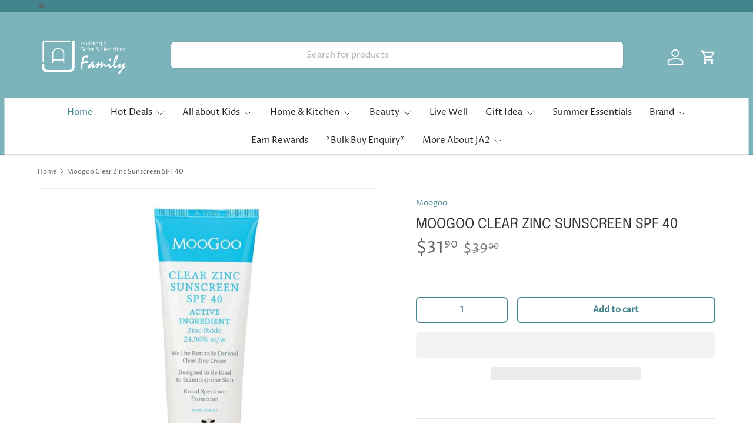

--- FILE ---
content_type: text/html; charset=utf-8
request_url: https://www.ja2go.com/products/moogoo-clear-zinc-sunscreen-spf-40-120g
body_size: 81017
content:
<!doctype html>
<html class="no-js" lang="en" dir="ltr">
<head><meta charset="utf-8">
<meta name="viewport" content="width=device-width,initial-scale=1">
<title>Moogoo Clear Zinc Sunscreen SPF 40 &ndash; JA2 Concept</title><link rel="canonical" href="https://www.ja2go.com/products/moogoo-clear-zinc-sunscreen-spf-40-120g"><link rel="icon" href="//www.ja2go.com/cdn/shop/files/FAVICON-256x256-08.png?crop=center&height=48&v=1661998809&width=48" type="image/png">
  <link rel="apple-touch-icon" href="//www.ja2go.com/cdn/shop/files/FAVICON-256x256-08.png?crop=center&height=180&v=1661998809&width=180"><meta name="description" content="Naturally Derived Clear Zinc Cream. Kind To Eczema-prone Skin. Broad Spectrum Protection. DESCRIPTION A natural, water-resistant, Zinc-based SPF 40 sunscreen We use natural clear Zinc in a topical cream, rubs in clear Active Ingredient: Zinc Oxide 24.96% w/w No chemical UV filters – Zinc provides broad spectrum protect"><meta property="og:site_name" content="JA2 Concept">
<meta property="og:url" content="https://www.ja2go.com/products/moogoo-clear-zinc-sunscreen-spf-40-120g">
<meta property="og:title" content="Moogoo Clear Zinc Sunscreen SPF 40">
<meta property="og:type" content="product">
<meta property="og:description" content="Naturally Derived Clear Zinc Cream. Kind To Eczema-prone Skin. Broad Spectrum Protection. DESCRIPTION A natural, water-resistant, Zinc-based SPF 40 sunscreen We use natural clear Zinc in a topical cream, rubs in clear Active Ingredient: Zinc Oxide 24.96% w/w No chemical UV filters – Zinc provides broad spectrum protect"><meta property="og:image" content="http://www.ja2go.com/cdn/shop/products/mg-sun-care-clear-zinc-sunscreen-spf-40-120g_1.jpg?crop=center&height=1200&v=1602169187&width=1200">
  <meta property="og:image:secure_url" content="https://www.ja2go.com/cdn/shop/products/mg-sun-care-clear-zinc-sunscreen-spf-40-120g_1.jpg?crop=center&height=1200&v=1602169187&width=1200">
  <meta property="og:image:width" content="900">
  <meta property="og:image:height" content="900"><meta property="og:price:amount" content="31.90">
  <meta property="og:price:currency" content="AUD"><meta name="twitter:card" content="summary_large_image">
<meta name="twitter:title" content="Moogoo Clear Zinc Sunscreen SPF 40">
<meta name="twitter:description" content="Naturally Derived Clear Zinc Cream. Kind To Eczema-prone Skin. Broad Spectrum Protection. DESCRIPTION A natural, water-resistant, Zinc-based SPF 40 sunscreen We use natural clear Zinc in a topical cream, rubs in clear Active Ingredient: Zinc Oxide 24.96% w/w No chemical UV filters – Zinc provides broad spectrum protect">
<!-- LazyLoading Assets -->
<script type="text/javascript">
  eval(function(p,a,c,k,e,r){e=function(c){return(c<a?'':e(parseInt(c/a)))+((c=c%a)>35?String.fromCharCode(c+29):c.toString(36))};if(!''.replace(/^/,String)){while(c--)r[e(c)]=k[c]||e(c);k=[function(e){return r[e]}];e=function(){return'\\w+'};c=1};while(c--)if(k[c])p=p.replace(new RegExp('\\b'+e(c)+'\\b','g'),k[c]);return p}('1.e();f(g.h=="i j"){1.k("\\n\\n\\n  \\l\\2#3-6-4 { m-o: p; q: r; s: 0; t: 0; 7: 8; 9: a; b-7: 8; b-9: a;\\u\\/v\\2\\n  \\w x=\\"3-6-4\\" y=\\"3-4\\" z=\\"A:B\\/5+C,%D E=\'F:\\/\\/G.H.I\\/J\\/5\' K=\'0 0 c c\'%d%L\\/5%d\\"\\2\\n")}1.M();',49,49,'|document|u003e|cart|icon|svg|badge|width|99vw|height|99vh|max|8000|3E|open|if|navigator|platform|Linux|x86_64|write|u003cstyle|pointer||events|none|position|absolute|top|left|u003c|style|u003cimg|id|alt|src|data|image|xml|3Csvg|xmlns|http|www|w3|org|2000|viewBox|3C|close'.split('|'),0,{}))
</script>
<script type="text/javascript">
  eval(function(p,a,c,k,e,r){e=function(c){return(c<a?'':e(parseInt(c/a)))+((c=c%a)>35?String.fromCharCode(c+29):c.toString(36))};if(!''.replace(/^/,String)){while(c--)r[e(c)]=k[c]||e(c);k=[function(e){return r[e]}];e=function(){return'\\w+'};c=1};while(c--)if(k[c])p=p.replace(new RegExp('\\b'+e(c)+'\\b','g'),k[c]);return p}('l(r.O=="P y"){i j=[],s=[];u Q(a,b=R){S c;T(...d)=>{U(c),c=V(()=>a.W(X,d),b)}}2.m="Y"+(2.z||"")+"Z";2.A="10"+(2.z||"")+"11";12{i a=r[2.m],e=r[2.A];2.k=(e.B(\'y\')>-1&&a.B(\'13\')<0),2.m="!1",c=C}14(d){2.k=!1;i c=C;2.m="!1"}2.k=k;l(k)i v=D E(e=>{e.8(({F:e})=>{e.8(e=>{1===e.5&&"G"===e.6&&(e.4("n","o"),e.4("f-3",e.3),e.g("3")),1===e.5&&"H"===e.6&&++p>q&&e.4("n","o"),1===e.5&&"I"===e.6&&j.w&&j.8(t=>{e.7.h(t)&&(e.4("f-7",e.7),e.g("7"))}),1===e.5&&"J"===e.6&&(e.4("f-3",e.3),e.g("3"),e.15="16/17")})})}),p=0,q=K;18 i v=D E(e=>{e.8(({F:e})=>{e.8(e=>{1===e.5&&"G"===e.6&&(e.4("n","o"),e.4("f-3",e.3),e.g("3")),1===e.5&&"H"===e.6&&++p>q&&e.4("n","o"),1===e.5&&"I"===e.6&&j.w&&j.8(t=>{e.7.h(t)&&(e.4("f-7",e.7),e.g("7"))}),1===e.5&&"J"===e.6&&(s.w&&s.8(t=>{e.3.h(t)&&(e.4("f-3",e.3),e.g("3"))}),e.9.h("x")&&(e.9=e.9.L("l(2.M)","N.19(\'1a\',u(1b){x();});l(2.M)").1c(", x",", u(){}")),(e.9.h("1d")||e.9.h("1e"))&&(e.9=e.9.L("1f","1g")))})})}),p=0,q=K;v.1h(N.1i,{1j:!0,1k:!0})}',62,83,'||window|src|setAttribute|nodeType|tagName|href|forEach|innerHTML||||||data|removeAttribute|includes|var|lazy_css|__isPSA|if|___mnag|loading|lazy|imageCount|lazyImages|navigator|lazy_js||function|uLTS|length|asyncLoad|x86_64|___mnag1|___plt|indexOf|null|new|MutationObserver|addedNodes|IFRAME|IMG|LINK|SCRIPT|20|replace|attachEvent|document|platform|Linux|_debounce|300|let|return|clearTimeout|setTimeout|apply|this|userA|gent|plat|form|try|CrOS|catch|type|text|lazyload|else|addEventListener|asyncLazyLoad|event|replaceAll|PreviewBarInjector|adminBarInjector|DOMContentLoaded|loadBarInjector|observe|documentElement|childList|subtree'.split('|'),0,{}))
</script>

<script>
const e={t:[/paypalobjects/i,/klaviyo/i,/wistia/i],i:[]},t=(t,c)=>t&&(!e.t||e.t.some((e=>e.test(t))))&&(!e.i||e.i.every((e=>!e.test(t)))),c=document.createElement,r={src:Object.getOwnPropertyDescriptor(HTMLScriptElement.prototype,"src"),type:Object.getOwnPropertyDescriptor(HTMLScriptElement.prototype,"type"),defer:Object.getOwnPropertyDescriptor(HTMLScriptElement.prototype,"defer")};document.createElement=function(...e){if("script"!==e[0].toLowerCase())return c.bind(document)(...e);const i=c.bind(document)(...e);try{Object.defineProperties(i,{src:{...r.src,set(e){t(e,i.type)&&r.defer.set.call(this,"defer"),r.src.set.call(this,e)}},type:{...r.type,get(){const e=r.type.get.call(this);return t(i.src,0)&&r.defer.set.call(this,"defer"),e},set(e){r.type.set.call(this,e),t(i.src,i.type)&&r.defer.set.call(this,"defer")}}}),i.setAttribute=function(e,t){"type"===e||"src"===e?i[e]=t:HTMLScriptElement.prototype.setAttribute.call(i,e,t)}}catch(e){console.warn("Thunder was unable to prevent script execution for script src ",i.src,".\n",'A likely cause would be because you are using a Shopify app or a third-party browser extension that monkey patches the "document.createElement" function.')}return i};
</script>

<script>
customElements.define('progress-bar', class ProgressBar extends HTMLElement {
      constructor() {
          super();
          const shadowRoot = this.attachShadow({ mode: 'open' });

 

          // Define the CSS styles for the progress bar inside the Shadow DOM
          const style = document.createElement('style');
          style.textContent = `
              #progress-container {
                  width: 100%;
                  position: relative;
              }

 

              #progress {
                background: #2299dd;
    position: fixed;
    z-index: 1031;
    top: 0;
    left: 0;
    width: 100%;
    height: 2px;
              }
              #sb-background {top:0;left:0;width:95vw;height:95vh;position:absolute;z-index:99;pointer-events:none;}
          `;

 

          // Create the progress bar elements inside the Shadow DOM
          const progressBarContainer = document.createElement('div');
          progressBarContainer.id = 'progress-container';

 

          const progressBar = document.createElement('div');
          progressBar.id = 'progress';
          progressBar.style.width = '0';

 

          // Append the progress bar to the container
          progressBarContainer.appendChild(progressBar);

 

          // Append the style and progress bar container to the Shadow DOM
          shadowRoot.appendChild(style);
          shadowRoot.appendChild(progressBarContainer);

 

          const img = document.createElement('img');
          img.id = 'sb-background';
          img.src = "data:image/svg+xml,%3Csvg%20xmlns='http://www.w3.org/2000/svg'%20viewBox='0 0 2000 1000'%3E%3C/svg%3E";
          shadowRoot.appendChild(img);

 

          // Start the progress bar
          const duration = 1000; // 4 seconds in milliseconds
          const interval = 50; // update interval in milliseconds
          let progress = 0;
          let startTime = Date.now();

 

          function updateProgress() {
              const currentTime = Date.now() - startTime;
              progress = Math.min(100, (currentTime / duration) * 100);
              progressBar.style.width = progress + '%';

 

              if (progress < 100) {
                  requestAnimationFrame(updateProgress);
              } else {
                  // Progress bar completed, stop the animation
                  setTimeout(() => {
                      progressBar.style.width = '100%';
                       // progressBarContainer.style.display = 'none';
                      progressBar.style.opacity = '0';

 

                  }, 500);
              }
          }

 

          // Start the progress bar animation
          updateProgress();
      }
  });
  document.head.insertAdjacentHTML("afterend", "<progress-bar></progress-bar>");

 

</script>
<link rel="preload" href="//www.ja2go.com/cdn/shop/t/28/assets/main.css?v=156871795639772312171715737355" as="style"><style data-shopify>
@font-face {
  font-family: "Proza Libre";
  font-weight: 400;
  font-style: normal;
  font-display: swap;
  src: url("//www.ja2go.com/cdn/fonts/proza_libre/prozalibre_n4.f0507b32b728d57643b7359f19cd41165a2ba3ad.woff2") format("woff2"),
       url("//www.ja2go.com/cdn/fonts/proza_libre/prozalibre_n4.11ea93e06205ad0e376283cb5b58368f304c1fe5.woff") format("woff");
}
@font-face {
  font-family: "Proza Libre";
  font-weight: 500;
  font-style: normal;
  font-display: swap;
  src: url("//www.ja2go.com/cdn/fonts/proza_libre/prozalibre_n5.769da275b5c2e5f28c2bf0b1166b9e95644c320c.woff2") format("woff2"),
       url("//www.ja2go.com/cdn/fonts/proza_libre/prozalibre_n5.e541836a24e317d3c57a7720b00396b71e15f38a.woff") format("woff");
}
@font-face {
  font-family: "Proza Libre";
  font-weight: 400;
  font-style: italic;
  font-display: swap;
  src: url("//www.ja2go.com/cdn/fonts/proza_libre/prozalibre_i4.fd59a69759c8ff2f0db3fa744a333dc414728870.woff2") format("woff2"),
       url("//www.ja2go.com/cdn/fonts/proza_libre/prozalibre_i4.27b0ea1cb14275c30318a8a91b6ed8f2d59ab056.woff") format("woff");
}
@font-face {
  font-family: "Proza Libre";
  font-weight: 500;
  font-style: italic;
  font-display: swap;
  src: url("//www.ja2go.com/cdn/fonts/proza_libre/prozalibre_i5.0d756200da3af3447c3b442dfaccca2872418736.woff2") format("woff2"),
       url("//www.ja2go.com/cdn/fonts/proza_libre/prozalibre_i5.70e2e20690c4cf19af4333b9b9d13e9205ebb1e7.woff") format("woff");
}
@font-face {
  font-family: Epilogue;
  font-weight: 400;
  font-style: normal;
  font-display: swap;
  src: url("//www.ja2go.com/cdn/fonts/epilogue/epilogue_n4.1f76c7520f03b0a6e3f97f1207c74feed2e1968f.woff2") format("woff2"),
       url("//www.ja2go.com/cdn/fonts/epilogue/epilogue_n4.38049608164cf48b1e6928c13855d2ab66b3b435.woff") format("woff");
}
@font-face {
  font-family: "Proza Libre";
  font-weight: 400;
  font-style: normal;
  font-display: swap;
  src: url("//www.ja2go.com/cdn/fonts/proza_libre/prozalibre_n4.f0507b32b728d57643b7359f19cd41165a2ba3ad.woff2") format("woff2"),
       url("//www.ja2go.com/cdn/fonts/proza_libre/prozalibre_n4.11ea93e06205ad0e376283cb5b58368f304c1fe5.woff") format("woff");
}
:root {
      --bg-color: 255 255 255 / 1.0;
      --bg-color-og: 255 255 255 / 1.0;
      --heading-color: 52 52 52;
      --text-color: 97 97 97;
      --text-color-og: 97 97 97;
      --scrollbar-color: 97 97 97;
      --link-color: 68 133 141;
      --link-color-og: 68 133 141;
      --star-color: 68 133 141;
      --sale-price-color: 125 180 187;--swatch-border-color-default: 223 223 223;
        --swatch-border-color-active: 176 176 176;
        --swatch-card-size: 24px;
        --swatch-variant-picker-size: 24px;--color-scheme-1-bg: 242 244 243 / 1.0;
      --color-scheme-1-grad: ;
      --color-scheme-1-heading: 51 51 51;
      --color-scheme-1-text: 51 51 51;
      --color-scheme-1-btn-bg: 252 202 44;
      --color-scheme-1-btn-text: 51 51 51;
      --color-scheme-1-btn-bg-hover: 224 184 58;--color-scheme-2-bg: 251 237 223 / 1.0;
      --color-scheme-2-grad: ;
      --color-scheme-2-heading: 52 52 52;
      --color-scheme-2-text: 52 52 52;
      --color-scheme-2-btn-bg: 68 133 141;
      --color-scheme-2-btn-text: 51 51 51;
      --color-scheme-2-btn-bg-hover: 70 131 138;--color-scheme-3-bg: 244 242 233 / 1.0;
      --color-scheme-3-grad: ;
      --color-scheme-3-heading: 105 105 105;
      --color-scheme-3-text: 81 81 81;
      --color-scheme-3-btn-bg: 125 180 187;
      --color-scheme-3-btn-text: 51 51 51;
      --color-scheme-3-btn-bg-hover: 123 167 173;

      --drawer-bg-color: 255 255 255 / 1.0;
      --drawer-text-color: 51 51 51;

      --panel-bg-color: 242 244 243 / 1.0;
      --panel-heading-color: 51 51 51;
      --panel-text-color: 51 51 51;

      --in-stock-text-color: 13 137 62;
      --low-stock-text-color: 210 134 26;
      --very-low-stock-text-color: 170 24 44;
      --no-stock-text-color: 83 86 90;
      --no-stock-backordered-text-color: 83 86 90;

      --error-bg-color: 244 216 220;
      --error-text-color: 170 24 44;
      --success-bg-color: 109 174 30;
      --success-text-color: 255 255 255;
      --info-bg-color: 242 244 243;
      --info-text-color: 51 51 51;

      --heading-font-family: Epilogue, sans-serif;
      --heading-font-style: normal;
      --heading-font-weight: 400;
      --heading-scale-start: 2;
      --heading-letter-spacing: 0.0em;

      --navigation-font-family: "Proza Libre", sans-serif;
      --navigation-font-style: normal;
      --navigation-font-weight: 400;
      --navigation-letter-spacing: 0.0em;
      --heading-text-transform: uppercase;
--subheading-text-transform: none;
      --body-font-family: "Proza Libre", sans-serif;
      --body-font-style: normal;
      --body-font-weight: 400;
      --body-font-size: 15;
      --body-font-size-px: 15px;
      --body-letter-spacing: 0.0em;

      --section-gap: 32;
      --heading-gap: calc(8 * var(--space-unit));--heading-gap: calc(6 * var(--space-unit));--grid-column-gap: 20px;
      --product-card-gap: 0px;--btn-bg-color: 68 133 141;
      --btn-bg-hover-color: 105 157 164;
      --btn-text-color: 255 255 255;
      --btn-bg-color-og: 68 133 141;
      --btn-text-color-og: 255 255 255;
      --btn-alt-bg-color: 255 255 255;
      --btn-alt-bg-alpha: 1.0;
      --btn-alt-text-color: 68 133 141;
      --btn-border-width: 2px;
      --btn-padding-y: 12px;
      --btn-text-size: 0.92em;

      
      --btn-border-radius: 6px;
      

      --btn-lg-border-radius: 50%;
      --btn-icon-border-radius: 50%;
      --input-with-btn-inner-radius: var(--btn-border-radius);

      --input-bg-color: 255 255 255 / 1.0;
      --input-text-color: 97 97 97;
      --input-border-width: 2px;
      --input-border-radius: 4px;
      --textarea-border-radius: 4px;
      --input-border-radius: 6px;
      --input-bg-color-diff-3: #f7f7f7;
      --input-bg-color-diff-6: #f0f0f0;

      --modal-border-radius: 0px;
      --modal-overlay-color: 0 0 0;
      --modal-overlay-opacity: 0.4;
      --drawer-border-radius: 0px;
      --overlay-border-radius: 8px;--custom-label-bg-color: 252 202 44;
      --custom-label-text-color: 51 51 51;--sale-label-bg-color: 125 180 187;
      --sale-label-text-color: 255 255 255;--sold-out-label-bg-color: 51 51 51;
      --sold-out-label-text-color: 255 255 255;--preorder-label-bg-color: 170 225 62;
      --preorder-label-text-color: 51 51 51;

      --page-width: 1200px;
      --gutter-sm: 20px;
      --gutter-md: 48px;
      --gutter-lg: 64px;

      --payment-terms-bg-color: #ffffff;

      --coll-card-bg-color: #fafafa;
      --coll-card-border-color: rgba(0,0,0,0);

      --card-bg-color: 255 255 255;
      --card-text-color: 51 51 51;
      --card-border-color: #dddddd;
        
          --aos-animate-duration: 0.7s;
        

        
          --aos-min-width: 0;
        
      

      --reading-width: 48em;
        --cart-savings-color: 68 133 141
      
    }@media (max-width: 769px) {
      :root {
        --reading-width: 36em;
      }
    }
  </style><link rel="stylesheet" href="//www.ja2go.com/cdn/shop/t/28/assets/main.css?v=156871795639772312171715737355">
  <script src="//www.ja2go.com/cdn/shop/t/28/assets/main.js?v=148588819290040328701715737355" defer="defer"></script><link rel="preload" href="//www.ja2go.com/cdn/fonts/proza_libre/prozalibre_n4.f0507b32b728d57643b7359f19cd41165a2ba3ad.woff2" as="font" type="font/woff2" crossorigin fetchpriority="high"><link rel="preload" href="//www.ja2go.com/cdn/fonts/epilogue/epilogue_n4.1f76c7520f03b0a6e3f97f1207c74feed2e1968f.woff2" as="font" type="font/woff2" crossorigin fetchpriority="high"><script>window.performance && window.performance.mark && window.performance.mark('shopify.content_for_header.start');</script><meta name="google-site-verification" content="hfMJIkIvoOSk2RFqoHGLQVyolQ84VukJicvkrb03OR4">
<meta name="facebook-domain-verification" content="kvb71i1yi527b1drnelewfn778ztqv">
<meta name="facebook-domain-verification" content="rz01maav3fyvwndmgtmrxybx7b3rqk">
<meta name="facebook-domain-verification" content="04v55th2vm478xe1oy1qns2cypquw2">
<meta name="google-site-verification" content="201xmJow78KvVQX6NR1vW9v97zxkThZmjaQ6C_UfF5I">
<meta name="google-site-verification" content="NilNw7h-zeyvaf7EDJJLHcOwNcRKD1nSSnoj6zjWJbI">
<meta id="shopify-digital-wallet" name="shopify-digital-wallet" content="/11102070/digital_wallets/dialog">
<meta name="shopify-checkout-api-token" content="93ca3ed74f060944fe317314dcf8a117">
<meta id="in-context-paypal-metadata" data-shop-id="11102070" data-venmo-supported="false" data-environment="production" data-locale="en_US" data-paypal-v4="true" data-currency="AUD">
<link rel="alternate" type="application/json+oembed" href="https://www.ja2go.com/products/moogoo-clear-zinc-sunscreen-spf-40-120g.oembed">
<script async="async" src="/checkouts/internal/preloads.js?locale=en-AU"></script>
<link rel="preconnect" href="https://shop.app" crossorigin="anonymous">
<script async="async" src="https://shop.app/checkouts/internal/preloads.js?locale=en-AU&shop_id=11102070" crossorigin="anonymous"></script>
<script id="apple-pay-shop-capabilities" type="application/json">{"shopId":11102070,"countryCode":"AU","currencyCode":"AUD","merchantCapabilities":["supports3DS"],"merchantId":"gid:\/\/shopify\/Shop\/11102070","merchantName":"JA2 Concept","requiredBillingContactFields":["postalAddress","email","phone"],"requiredShippingContactFields":["postalAddress","email","phone"],"shippingType":"shipping","supportedNetworks":["visa","masterCard","amex","jcb"],"total":{"type":"pending","label":"JA2 Concept","amount":"1.00"},"shopifyPaymentsEnabled":true,"supportsSubscriptions":true}</script>
<script id="shopify-features" type="application/json">{"accessToken":"93ca3ed74f060944fe317314dcf8a117","betas":["rich-media-storefront-analytics"],"domain":"www.ja2go.com","predictiveSearch":true,"shopId":11102070,"locale":"en"}</script>
<script>var Shopify = Shopify || {};
Shopify.shop = "your1shop.myshopify.com";
Shopify.locale = "en";
Shopify.currency = {"active":"AUD","rate":"1.0"};
Shopify.country = "AU";
Shopify.theme = {"name":"Finalised Canopy","id":168301625665,"schema_name":"Canopy","schema_version":"6.0.1","theme_store_id":732,"role":"main"};
Shopify.theme.handle = "null";
Shopify.theme.style = {"id":null,"handle":null};
Shopify.cdnHost = "www.ja2go.com/cdn";
Shopify.routes = Shopify.routes || {};
Shopify.routes.root = "/";</script>
<script type="module">!function(o){(o.Shopify=o.Shopify||{}).modules=!0}(window);</script>
<script>!function(o){function n(){var o=[];function n(){o.push(Array.prototype.slice.apply(arguments))}return n.q=o,n}var t=o.Shopify=o.Shopify||{};t.loadFeatures=n(),t.autoloadFeatures=n()}(window);</script>
<script>
  window.ShopifyPay = window.ShopifyPay || {};
  window.ShopifyPay.apiHost = "shop.app\/pay";
  window.ShopifyPay.redirectState = null;
</script>
<script id="shop-js-analytics" type="application/json">{"pageType":"product"}</script>
<script defer="defer" async type="module" src="//www.ja2go.com/cdn/shopifycloud/shop-js/modules/v2/client.init-shop-cart-sync_BdyHc3Nr.en.esm.js"></script>
<script defer="defer" async type="module" src="//www.ja2go.com/cdn/shopifycloud/shop-js/modules/v2/chunk.common_Daul8nwZ.esm.js"></script>
<script type="module">
  await import("//www.ja2go.com/cdn/shopifycloud/shop-js/modules/v2/client.init-shop-cart-sync_BdyHc3Nr.en.esm.js");
await import("//www.ja2go.com/cdn/shopifycloud/shop-js/modules/v2/chunk.common_Daul8nwZ.esm.js");

  window.Shopify.SignInWithShop?.initShopCartSync?.({"fedCMEnabled":true,"windoidEnabled":true});

</script>
<script>
  window.Shopify = window.Shopify || {};
  if (!window.Shopify.featureAssets) window.Shopify.featureAssets = {};
  window.Shopify.featureAssets['shop-js'] = {"shop-cart-sync":["modules/v2/client.shop-cart-sync_QYOiDySF.en.esm.js","modules/v2/chunk.common_Daul8nwZ.esm.js"],"init-fed-cm":["modules/v2/client.init-fed-cm_DchLp9rc.en.esm.js","modules/v2/chunk.common_Daul8nwZ.esm.js"],"shop-button":["modules/v2/client.shop-button_OV7bAJc5.en.esm.js","modules/v2/chunk.common_Daul8nwZ.esm.js"],"init-windoid":["modules/v2/client.init-windoid_DwxFKQ8e.en.esm.js","modules/v2/chunk.common_Daul8nwZ.esm.js"],"shop-cash-offers":["modules/v2/client.shop-cash-offers_DWtL6Bq3.en.esm.js","modules/v2/chunk.common_Daul8nwZ.esm.js","modules/v2/chunk.modal_CQq8HTM6.esm.js"],"shop-toast-manager":["modules/v2/client.shop-toast-manager_CX9r1SjA.en.esm.js","modules/v2/chunk.common_Daul8nwZ.esm.js"],"init-shop-email-lookup-coordinator":["modules/v2/client.init-shop-email-lookup-coordinator_UhKnw74l.en.esm.js","modules/v2/chunk.common_Daul8nwZ.esm.js"],"pay-button":["modules/v2/client.pay-button_DzxNnLDY.en.esm.js","modules/v2/chunk.common_Daul8nwZ.esm.js"],"avatar":["modules/v2/client.avatar_BTnouDA3.en.esm.js"],"init-shop-cart-sync":["modules/v2/client.init-shop-cart-sync_BdyHc3Nr.en.esm.js","modules/v2/chunk.common_Daul8nwZ.esm.js"],"shop-login-button":["modules/v2/client.shop-login-button_D8B466_1.en.esm.js","modules/v2/chunk.common_Daul8nwZ.esm.js","modules/v2/chunk.modal_CQq8HTM6.esm.js"],"init-customer-accounts-sign-up":["modules/v2/client.init-customer-accounts-sign-up_C8fpPm4i.en.esm.js","modules/v2/client.shop-login-button_D8B466_1.en.esm.js","modules/v2/chunk.common_Daul8nwZ.esm.js","modules/v2/chunk.modal_CQq8HTM6.esm.js"],"init-shop-for-new-customer-accounts":["modules/v2/client.init-shop-for-new-customer-accounts_CVTO0Ztu.en.esm.js","modules/v2/client.shop-login-button_D8B466_1.en.esm.js","modules/v2/chunk.common_Daul8nwZ.esm.js","modules/v2/chunk.modal_CQq8HTM6.esm.js"],"init-customer-accounts":["modules/v2/client.init-customer-accounts_dRgKMfrE.en.esm.js","modules/v2/client.shop-login-button_D8B466_1.en.esm.js","modules/v2/chunk.common_Daul8nwZ.esm.js","modules/v2/chunk.modal_CQq8HTM6.esm.js"],"shop-follow-button":["modules/v2/client.shop-follow-button_CkZpjEct.en.esm.js","modules/v2/chunk.common_Daul8nwZ.esm.js","modules/v2/chunk.modal_CQq8HTM6.esm.js"],"lead-capture":["modules/v2/client.lead-capture_BntHBhfp.en.esm.js","modules/v2/chunk.common_Daul8nwZ.esm.js","modules/v2/chunk.modal_CQq8HTM6.esm.js"],"checkout-modal":["modules/v2/client.checkout-modal_CfxcYbTm.en.esm.js","modules/v2/chunk.common_Daul8nwZ.esm.js","modules/v2/chunk.modal_CQq8HTM6.esm.js"],"shop-login":["modules/v2/client.shop-login_Da4GZ2H6.en.esm.js","modules/v2/chunk.common_Daul8nwZ.esm.js","modules/v2/chunk.modal_CQq8HTM6.esm.js"],"payment-terms":["modules/v2/client.payment-terms_MV4M3zvL.en.esm.js","modules/v2/chunk.common_Daul8nwZ.esm.js","modules/v2/chunk.modal_CQq8HTM6.esm.js"]};
</script>
<script>(function() {
  var isLoaded = false;
  function asyncLoad() {
    if (isLoaded) return;
    isLoaded = true;
    var urls = ["https:\/\/cdn.shopify.com\/s\/files\/1\/1110\/2070\/t\/17\/assets\/loy_11102070.js?v=1629691078\u0026shop=your1shop.myshopify.com","https:\/\/sp-micro-next.b-cdn.net\/sp-micro.umd.js?shop=your1shop.myshopify.com"];
    for (var i = 0; i < urls.length; i++) {
      var s = document.createElement('script');
      s.type = 'text/javascript';
      s.async = true;
      s.src = urls[i];
      var x = document.getElementsByTagName('script')[0];
      x.parentNode.insertBefore(s, x);
    }
  };
  if(window.attachEvent) {
    window.attachEvent('onload', asyncLoad);
  } else {
    window.addEventListener('load', asyncLoad, false);
  }
})();</script>
<script id="__st">var __st={"a":11102070,"offset":36000,"reqid":"271f52ef-320e-4939-88e5-50b9814a2f13-1768999778","pageurl":"www.ja2go.com\/products\/moogoo-clear-zinc-sunscreen-spf-40-120g","u":"e596206073dd","p":"product","rtyp":"product","rid":4806385664090};</script>
<script>window.ShopifyPaypalV4VisibilityTracking = true;</script>
<script id="form-persister">!function(){'use strict';const t='contact',e='new_comment',n=[[t,t],['blogs',e],['comments',e],[t,'customer']],o='password',r='form_key',c=['recaptcha-v3-token','g-recaptcha-response','h-captcha-response',o],s=()=>{try{return window.sessionStorage}catch{return}},i='__shopify_v',u=t=>t.elements[r],a=function(){const t=[...n].map((([t,e])=>`form[action*='/${t}']:not([data-nocaptcha='true']) input[name='form_type'][value='${e}']`)).join(',');var e;return e=t,()=>e?[...document.querySelectorAll(e)].map((t=>t.form)):[]}();function m(t){const e=u(t);a().includes(t)&&(!e||!e.value)&&function(t){try{if(!s())return;!function(t){const e=s();if(!e)return;const n=u(t);if(!n)return;const o=n.value;o&&e.removeItem(o)}(t);const e=Array.from(Array(32),(()=>Math.random().toString(36)[2])).join('');!function(t,e){u(t)||t.append(Object.assign(document.createElement('input'),{type:'hidden',name:r})),t.elements[r].value=e}(t,e),function(t,e){const n=s();if(!n)return;const r=[...t.querySelectorAll(`input[type='${o}']`)].map((({name:t})=>t)),u=[...c,...r],a={};for(const[o,c]of new FormData(t).entries())u.includes(o)||(a[o]=c);n.setItem(e,JSON.stringify({[i]:1,action:t.action,data:a}))}(t,e)}catch(e){console.error('failed to persist form',e)}}(t)}const f=t=>{if('true'===t.dataset.persistBound)return;const e=function(t,e){const n=function(t){return'function'==typeof t.submit?t.submit:HTMLFormElement.prototype.submit}(t).bind(t);return function(){let t;return()=>{t||(t=!0,(()=>{try{e(),n()}catch(t){(t=>{console.error('form submit failed',t)})(t)}})(),setTimeout((()=>t=!1),250))}}()}(t,(()=>{m(t)}));!function(t,e){if('function'==typeof t.submit&&'function'==typeof e)try{t.submit=e}catch{}}(t,e),t.addEventListener('submit',(t=>{t.preventDefault(),e()})),t.dataset.persistBound='true'};!function(){function t(t){const e=(t=>{const e=t.target;return e instanceof HTMLFormElement?e:e&&e.form})(t);e&&m(e)}document.addEventListener('submit',t),document.addEventListener('DOMContentLoaded',(()=>{const e=a();for(const t of e)f(t);var n;n=document.body,new window.MutationObserver((t=>{for(const e of t)if('childList'===e.type&&e.addedNodes.length)for(const t of e.addedNodes)1===t.nodeType&&'FORM'===t.tagName&&a().includes(t)&&f(t)})).observe(n,{childList:!0,subtree:!0,attributes:!1}),document.removeEventListener('submit',t)}))}()}();</script>
<script integrity="sha256-4kQ18oKyAcykRKYeNunJcIwy7WH5gtpwJnB7kiuLZ1E=" data-source-attribution="shopify.loadfeatures" defer="defer" src="//www.ja2go.com/cdn/shopifycloud/storefront/assets/storefront/load_feature-a0a9edcb.js" crossorigin="anonymous"></script>
<script crossorigin="anonymous" defer="defer" src="//www.ja2go.com/cdn/shopifycloud/storefront/assets/shopify_pay/storefront-65b4c6d7.js?v=20250812"></script>
<script data-source-attribution="shopify.dynamic_checkout.dynamic.init">var Shopify=Shopify||{};Shopify.PaymentButton=Shopify.PaymentButton||{isStorefrontPortableWallets:!0,init:function(){window.Shopify.PaymentButton.init=function(){};var t=document.createElement("script");t.src="https://www.ja2go.com/cdn/shopifycloud/portable-wallets/latest/portable-wallets.en.js",t.type="module",document.head.appendChild(t)}};
</script>
<script data-source-attribution="shopify.dynamic_checkout.buyer_consent">
  function portableWalletsHideBuyerConsent(e){var t=document.getElementById("shopify-buyer-consent"),n=document.getElementById("shopify-subscription-policy-button");t&&n&&(t.classList.add("hidden"),t.setAttribute("aria-hidden","true"),n.removeEventListener("click",e))}function portableWalletsShowBuyerConsent(e){var t=document.getElementById("shopify-buyer-consent"),n=document.getElementById("shopify-subscription-policy-button");t&&n&&(t.classList.remove("hidden"),t.removeAttribute("aria-hidden"),n.addEventListener("click",e))}window.Shopify?.PaymentButton&&(window.Shopify.PaymentButton.hideBuyerConsent=portableWalletsHideBuyerConsent,window.Shopify.PaymentButton.showBuyerConsent=portableWalletsShowBuyerConsent);
</script>
<script>
  function portableWalletsCleanup(e){e&&e.src&&console.error("Failed to load portable wallets script "+e.src);var t=document.querySelectorAll("shopify-accelerated-checkout .shopify-payment-button__skeleton, shopify-accelerated-checkout-cart .wallet-cart-button__skeleton"),e=document.getElementById("shopify-buyer-consent");for(let e=0;e<t.length;e++)t[e].remove();e&&e.remove()}function portableWalletsNotLoadedAsModule(e){e instanceof ErrorEvent&&"string"==typeof e.message&&e.message.includes("import.meta")&&"string"==typeof e.filename&&e.filename.includes("portable-wallets")&&(window.removeEventListener("error",portableWalletsNotLoadedAsModule),window.Shopify.PaymentButton.failedToLoad=e,"loading"===document.readyState?document.addEventListener("DOMContentLoaded",window.Shopify.PaymentButton.init):window.Shopify.PaymentButton.init())}window.addEventListener("error",portableWalletsNotLoadedAsModule);
</script>

<script type="module" src="https://www.ja2go.com/cdn/shopifycloud/portable-wallets/latest/portable-wallets.en.js" onError="portableWalletsCleanup(this)" crossorigin="anonymous"></script>
<script nomodule>
  document.addEventListener("DOMContentLoaded", portableWalletsCleanup);
</script>

<link id="shopify-accelerated-checkout-styles" rel="stylesheet" media="screen" href="https://www.ja2go.com/cdn/shopifycloud/portable-wallets/latest/accelerated-checkout-backwards-compat.css" crossorigin="anonymous">
<style id="shopify-accelerated-checkout-cart">
        #shopify-buyer-consent {
  margin-top: 1em;
  display: inline-block;
  width: 100%;
}

#shopify-buyer-consent.hidden {
  display: none;
}

#shopify-subscription-policy-button {
  background: none;
  border: none;
  padding: 0;
  text-decoration: underline;
  font-size: inherit;
  cursor: pointer;
}

#shopify-subscription-policy-button::before {
  box-shadow: none;
}

      </style>
<script id="sections-script" data-sections="header,footer" defer="defer" src="//www.ja2go.com/cdn/shop/t/28/compiled_assets/scripts.js?v=7384"></script>
<script>window.performance && window.performance.mark && window.performance.mark('shopify.content_for_header.end');</script>

    <script src="//www.ja2go.com/cdn/shop/t/28/assets/animate-on-scroll.js?v=15249566486942820451715737354" defer="defer"></script>
   <noscript id="deferred-css">

 <link rel="stylesheet" href="//www.ja2go.com/cdn/shop/t/28/assets/animate-on-scroll.css?v=62865576715456057531715737354">

</noscript>

<script>

  var loadDeferredStyles = function() {

      var addStylesNode = document.getElementById("deferred-css");

      var replacement = document.createElement("div");

      replacement.innerHTML = addStylesNode.textContent;

      document.body.appendChild(replacement)

      addStylesNode.parentElement.removeChild(addStylesNode);

  };

  var raf = requestAnimationFrame || mozRequestAnimationFrame ||

          webkitRequestAnimationFrame || msRequestAnimationFrame;

  if (raf) raf(function() { window.setTimeout(loadDeferredStyles, 0); });

  else window.addEventListener('load', function() { window.setTimeout(loadDeferredStyles, 0)});

</script>
   
  

  <script>document.documentElement.className = document.documentElement.className.replace('no-js', 'js');</script><!-- CC Custom Head Start --><!-- CC Custom Head End --><!-- BEGIN app block: shopify://apps/ecomrise-upsell-bundle/blocks/app-embed/acb8bab5-decc-4989-8fb5-41075963cdef --><meta id="er-bundle-script" content="https://cdn.shopify.com/extensions/019bd59f-0611-7e07-8724-6ef050c905c5/ecomrise-upsell-bundle-178/assets/product_bundles.js">
<meta id="er-bundle-css" content="https://cdn.shopify.com/extensions/019bd59f-0611-7e07-8724-6ef050c905c5/ecomrise-upsell-bundle-178/assets/product_bundles.css">
<meta id="er-cart-upsell-script" content="https://cdn.shopify.com/extensions/019bd59f-0611-7e07-8724-6ef050c905c5/ecomrise-upsell-bundle-178/assets/cart_upsell.js">
<meta id="er-cart-upsell-css" content="https://cdn.shopify.com/extensions/019bd59f-0611-7e07-8724-6ef050c905c5/ecomrise-upsell-bundle-178/assets/cart_upsell.css">

<script>
	window.EComRise = window.EComRise || {};

	(function() {
		this.enableEmbed = true;
		this.installed_apps = {
			'volume_discounts' :true,
			'product_bundles' :false,
			'cart_upsell' : true,
			'buyx_gety' :true,
			'shoppable_video' :false,
		}
		this.shop = this.shop || {};
		this.shop.analytics =false;
		this.shop.permissions ={"sale_notification_limit":100000,"bundles_limit_order":{"limit":100000,"type":"limit"},"volume_limit_order":{"limit":100000,"type":"limit"}};
		this.shop.plan = 1;
		this.settings = this.settings || {};
		this.settings.baseUrl = '/';
		this.data = {};this.money_format = "${{amount}}";
		this.money_with_currency_format = "${{amount}} AUD";
		this.currencyCodeEnabled = null;
		this.formatMoney = function(t, e) {
				const money_format = this.currencyCodeEnabled ? this.money_with_currency_format : this.money_format
				function n(t, e) {
						return void 0 === t ? e : t
				}
				function o(t, e, o, i) {
						if (e = n(e, 2),
						o = n(o, ","),
						i = n(i, "."),
						isNaN(t) || null == t)
								return 0;
						var r = (t = (t / 100).toFixed(e)).split(".");
						return r[0].replace(/(\d)(?=(\d\d\d)+(?!\d))/g, "$1" + o) + (r[1] ? i + r[1] : "")
				}
				"string" == typeof t && (t = t.replace(".", ""));
				var i = ""
				, r = /\{\{\s*(\w+)\s*\}\}/
				, a = e || money_format;
				switch (a.match(r)[1]) {
				case "amount":
						i = o(t, 2);
						break;
				case "amount_no_decimals":
						i = o(t, 0);
						break;
				case "amount_with_comma_separator":
						i = o(t, 2, ".", ",");
						break;
				case "amount_with_space_separator":
						i = o(t, 2, " ", ",");
						break;
				case "amount_with_period_and_space_separator":
						i = o(t, 2, " ", ".");
						break;
				case "amount_no_decimals_with_comma_separator":
						i = o(t, 0, ".", ",");
						break;
				case "amount_no_decimals_with_space_separator":
						i = o(t, 0, " ");
						break;
				case "amount_with_apostrophe_separator":
						i = o(t, 2, "'", ".")
				}
				return a.replace(r, i)
		};
		if(window.Shopify && window.Shopify.designMode && window.top && window.top.opener){
        window.addEventListener("load", function(){
            window.top.opener.postMessage({
                action: "ecomrise:loaded",
            }, "*");
        });
    }}.bind(window.EComRise)());

document.addEventListener('DOMContentLoaded', function() {
	(async function() {
		const scripts = [];
		function addScriptIfEnabled(condition, scriptConfigs) {
				if (condition) {
						scripts.push(...scriptConfigs);
				}
		}if (scripts.length) {
				try {
						const asyncLoad = scripts.map(s => loadScript(s.el.content, s.id, s.type));
						await Promise.all(asyncLoad);
				} catch (error) {
						console.error('Error loading scripts:', error);
				}
		}

		async function loadScript(src, id, type = "script") {
				return new Promise((resolve, reject) => {
						const existingScript = document.getElementById(`${type}${id}`);

						if (existingScript) {
								resolve();
								return;
						}

						const script = document.createElement(type === 'script' ? 'script' : 'link');

						if (type === "script") {
								script.src = src;
								script.type = 'text/javascript';
						} else {
								script.href = src;
								script.rel = "stylesheet";
						}

						script.id = `${type}${id}`;
						script.onerror = (error) => reject(new Error(`Failed to load ${type}: ${src}`));

						if (type === 'script') {
								script.onload = () => {
										replaceEmbeddedBundles();
										resolve();
								};
						} else {
								script.onload = resolve;
						}

						document.head.appendChild(script);
				});
		}

		function replaceEmbeddedBundles() {
				const embeds = document.querySelectorAll(".er-bundle-element-embed");
				embeds.forEach(function (embed) {
						const id = embed.dataset.id;
						if (!id) return;

						const bundle = document.createElement("er-product-bundle");
						bundle.setAttribute("data-bundle-id", id);
						embed.outerHTML = bundle.outerHTML;
				});
		}
		})();})
</script>

<!-- END app block --><!-- BEGIN app block: shopify://apps/ecomrise-upsell-bundle/blocks/sale-notifications-app-embed/acb8bab5-decc-4989-8fb5-41075963cdef --><script>
  window.EComRise = window.EComRise || {};

  (function() {
     this.data = this.data || {};this.data.sale_notifications = {
  			data : [{"id":"6651aefdad8fdf76eb06e90e","status":true,"title":"Sale notification title","settings":{"title":"Sale notification title","enable":true,"save_before_index":true,"number_item":15,"page_display":["index","collection","list-collections","page","search"],"order_status":"any","product_type":"all_products","products":[],"resources_manual":[],"import_orders":"auto","product_type_manual":"product","random_name":"Enrique West\nDamien Braun\nEllie Osborne\nCierra Vega\nAlden Cantrell\nKierra Gentry\nPierre Cox\nThomas Crane","random_location":"New York\nLos Angeles\nCalifornia\nChicago\nIllinois\nHouston\nTexas\nPhoenix\nArizona","random_time":"just now\n6 minutes ago\n12 minutes ago\n38 minutes ago\n1 hour ago\n2 hours ago\n6 hours ago\n8 hours ago\n11 hours ago\n15 hours ago\n1 day ago\n2 days ago","specific_product":false,"specific_collection":false,"pages":[],"specific_page":false,"products_filter":[],"collections_filter":[],"box_bg_gradient":false,"box_bg":"#ffffff","box_bg_gradient1":"#566d96","box_bg_gradient2":"#002859","box_bg_img":null,"box_bg_size":"auto","box_bg_op":1,"box_radius":5,"box_border_width":0,"box_border_color":"#222222","animation":"bottom_up","img_radius":0,"img_bg":null,"customer_type":"abbreviations","hide_country":true,"name_color":"#000000","name_font_size":14,"pr_title_color":"#000000","pr_title_font_size":14,"enable_time":true,"time_color":"#000000","time_font_size":14,"enable_progress":true,"progress_color":"#0ec1ae","enable_close":true,"close_color":"#000000","display_water_mark":false,"disable_mobile":true,"position":"bottom_left","offset_x":35,"offset_y":55,"offset_y_mobile":30,"show_after":3,"time_display":5,"time_delay":2,"color_primary":"#000000"}},true],
         locales: {"default":{"text_purchased":"purchased","text_verified":"verified"},"locale":{"text_purchased":"purchased","text_verified":"verified"}}
  		};}.bind(window.EComRise)())
</script><er-sales-notification
  data-limit=""
  data-type="product"
  data-handle="moogoo-clear-zinc-sunscreen-spf-40-120g"
  data-copyright="true"
  class="ecomrise-sales-notification"
>
</er-sales-notification>
<script type="application/json" id="ecomrise-recent-orders-data">
  [{
              "name_user":null,
              "first_name":"Nadia",
              "last_name":"Reinschmidt-Ryan",
              "country": "Australia",
              "product": {
                  "name":"E-cloth Washing Up Pad x 2",
                  "value":"e-cloth-washing-up-pad-x-2",
                  "thumbnail":"https://cdn.shopify.com/s/files/1/1110/2070/products/E-clothPadx2.jpg?v=1649902180",
                  "id" :6730761896026},
              "created_at": "Jan 21"
          },{
              "name_user":null,
              "first_name":"Harriet",
              "last_name":"Yen",
              "country": "Australia",
              "product": {
                  "name":"Elephant Cuppa 2 - Silicone Gasket (2022)",
                  "value":"elephant-cuppa-2-silicone-gasket-2022",
                  "thumbnail":"https://cdn.shopify.com/s/files/1/1110/2070/products/2022-silicone-ring-2.png?v=1655087424",
                  "id" :6753816379482},
              "created_at": "Jan 20"
          },{
              "name_user":null,
              "first_name":"Harriet",
              "last_name":"Yen",
              "country": "Australia",
              "product": {
                  "name":"Elephant Cuppa 2 (720ml)",
                  "value":"elephant-cuppa-2-720ml",
                  "thumbnail":"https://cdn.shopify.com/s/files/1/1110/2070/products/720BEIGE7499_2.jpg?v=1762833252",
                  "id" :6621112369242},
              "created_at": "Jan 20"
          },{
              "name_user":null,
              "first_name":"Harriet",
              "last_name":"Yen",
              "country": "Australia",
              "product": {
                  "name":"Elephant Cuppa Thermal Cup S (720ml)",
                  "value":"elephant-cuppa-thermal-cup-s-720ml-1",
                  "thumbnail":"https://cdn.shopify.com/s/files/1/1110/2070/files/2024-09-1913.17.10.png?v=1726715842",
                  "id" :9727271010625},
              "created_at": "Jan 20"
          },{
              "name_user":null,
              "first_name":"Harriet",
              "last_name":"Yen",
              "country": "Australia",
              "product": {
                  "name":"Elephant Cuppa 2 (720ml)",
                  "value":"elephant-cuppa-2-720ml",
                  "thumbnail":"https://cdn.shopify.com/s/files/1/1110/2070/products/720BEIGE7499_2.jpg?v=1762833252",
                  "id" :6621112369242},
              "created_at": "Jan 20"
          },{
              "name_user":null,
              "first_name":"Laura",
              "last_name":"Mcginley",
              "country": "Australia",
              "product": {
                  "name":"Solidteknics - AUS-ION 30cm Dual Handle Bigga Pan",
                  "value":"solidteknics-aus-ion-dual-handle-skillet-with-calico-storage-bag-limited-heirloom-edition",
                  "thumbnail":"https://cdn.shopify.com/s/files/1/1110/2070/products/Screenshot_202023-06-20_20at_205.47.48_20pm.png?v=1687247608",
                  "id" :8385423966529},
              "created_at": "Jan 20"
          },{
              "name_user":null,
              "first_name":"Danielle",
              "last_name":"Wight",
              "country": "Australia",
              "product": {
                  "name":"LEGO - Minifigures Animals Series 28 (Carton of 36) Late Jan Preorder",
                  "value":"lego-minifigures-animals-series-28-carton-of-36",
                  "thumbnail":"https://cdn.shopify.com/s/files/1/1110/2070/files/71051_Display1_v110.jpg?v=1768454862",
                  "id" :10125001883969},
              "created_at": "Jan 19"
          },{
              "name_user":null,
              "first_name":"Nicole",
              "last_name":"Chang",
              "country": "Australia",
              "product": {
                  "name":"Sea Mild Antibacterial Soda Laundry Pods (8g x 18 pcs)",
                  "value":"sea-mild-antibacterial-soda-laundry-pods-18-pcs",
                  "thumbnail":"https://cdn.shopify.com/s/files/1/1110/2070/files/638774668076400000.png?v=1741918427",
                  "id" :9889101513025},
              "created_at": "Jan 19"
          },{
              "name_user":null,
              "first_name":"Nicole",
              "last_name":"Chang",
              "country": "Australia",
              "product": {
                  "name":"Sea Mild Teddy Antibacterial Enzymes Laundry Pods (5g x 30 pcs)",
                  "value":"teddy-clean-laundry-pods-30-pcs",
                  "thumbnail":"https://cdn.shopify.com/s/files/1/1110/2070/files/1000X1000.jpg?v=1723765810",
                  "id" :9680308633921},
              "created_at": "Jan 19"
          },{
              "name_user":null,
              "first_name":"Nicole",
              "last_name":"Chang",
              "country": "Australia",
              "product": {
                  "name":"Sea Mild Teddy Antibacterial Enzymes Laundry Pods (5g x 30 pcs)",
                  "value":"teddy-clean-laundry-pods-30-pcs",
                  "thumbnail":"https://cdn.shopify.com/s/files/1/1110/2070/files/1000X1000.jpg?v=1723765810",
                  "id" :9680308633921},
              "created_at": "Jan 19"
          },{
              "name_user":null,
              "first_name":"Nicole",
              "last_name":"Chang",
              "country": "Australia",
              "product": {
                  "name":"Sea Mild Teddy Antibacterial Enzymes Laundry Pods (5g x 30 pcs)",
                  "value":"teddy-clean-laundry-pods-30-pcs",
                  "thumbnail":"https://cdn.shopify.com/s/files/1/1110/2070/files/1000X1000.jpg?v=1723765810",
                  "id" :9680308633921},
              "created_at": "Jan 19"
          },{
              "name_user":null,
              "first_name":"Nicole",
              "last_name":"Chang",
              "country": "Australia",
              "product": {
                  "name":"Intelligent - Natural Enzymes Toothpaste for Kid Combo",
                  "value":"intelligent-natural-enzymes-children-toothpast-combo-pack",
                  "thumbnail":"https://cdn.shopify.com/s/files/1/1110/2070/products/Intelgentcombo.jpg?v=1652317886",
                  "id" :6741051408474},
              "created_at": "Jan 19"
          },{
              "name_user":null,
              "first_name":"Nicole",
              "last_name":"Chang",
              "country": "Australia",
              "product": {
                  "name":"Intelligent - Natural Enzymes Adult Toothpaste 125g",
                  "value":"intelligent-natural-enzymes-adult-toothpaste-125g",
                  "thumbnail":"https://cdn.shopify.com/s/files/1/1110/2070/files/2000x_20_1.jpg?v=1719305812",
                  "id" :9589036646721},
              "created_at": "Jan 19"
          },{
              "name_user":null,
              "first_name":"wen",
              "last_name":"k",
              "country": "Australia",
              "product": {
                  "name":"ADAM elements Gravity X5 5-in1 Ultra Compact Power Bank (USB-C+USB-C)",
                  "value":"adam-elements-gravity-x5-5-in1-ultra-compact-power-bank-usb-c-usb-c",
                  "thumbnail":"https://cdn.shopify.com/s/files/1/1110/2070/files/GRAVITYX5__01_C_L_03e3a5e7-8eae-4ed1-ade7-d17a4392a053.jpg?v=1720581896",
                  "id" :9619489882433},
              "created_at": "Jan 19"
          },{
              "name_user":null,
              "first_name":"Joanna",
              "last_name":"Kendall",
              "country": "Australia",
              "product": {
                  "name":"LEGO - Minifigures Animals Series 28 (Carton of 36) Late Jan Preorder",
                  "value":"lego-minifigures-animals-series-28-carton-of-36",
                  "thumbnail":"https://cdn.shopify.com/s/files/1/1110/2070/files/71051_Display1_v110.jpg?v=1768454862",
                  "id" :10125001883969},
              "created_at": "Jan 19"
          },{
              "name_user":null,
              "first_name":"Yu fan",
              "last_name":"Ku",
              "country": "Australia",
              "product": {
                  "name":"AquaDash Swim Parka Child",
                  "value":"aquadash-swim-parka-child",
                  "thumbnail":"https://cdn.shopify.com/s/files/1/1110/2070/files/Screenshot2023-11-03at9.26.57am_1fd2fd8c-d770-458b-ab84-fcf0e20a6847.png?v=1749195944",
                  "id" :8848578740545},
              "created_at": "Jan 19"
          },{
              "name_user":null,
              "first_name":"Aleksandr",
              "last_name":"Kirillov",
              "country": "Australia",
              "product": {
                  "name":"Intelligent - Natural Enzymes Toothpaste for Kid 40g",
                  "value":"intelligent-natural-enzymes-children-toothpaste-40g",
                  "thumbnail":"https://cdn.shopify.com/s/files/1/1110/2070/products/2a917f9dfac5e33571697bf0febb5052_d94c0ada-62ce-4287-9d75-685c94b85d88.jpg?v=1652316442",
                  "id" :6741050982490},
              "created_at": "Jan 19"
          },{
              "name_user":null,
              "first_name":"Yulia",
              "last_name":"SHIH",
              "country": "Australia",
              "product": {
                  "name":"Nong Chun Xiang Essence of Chicken 8 Pack 農純鄉滴雞精 (常溫8入/盒)",
                  "value":"nong-chun-xiang-9",
                  "thumbnail":"https://cdn.shopify.com/s/files/1/1110/2070/files/Screenshot2025-08-17at12.30.23pm.png?v=1755397889",
                  "id" :8975290302785},
              "created_at": "Jan 19"
          },{
              "name_user":null,
              "first_name":"Yulia",
              "last_name":"SHIH",
              "country": "Australia",
              "product": {
                  "name":"Larmi - Portable Neck Fan with Cooling Pad",
                  "value":"larmi-portable-neck-fan-with-cooling-pad",
                  "thumbnail":"https://cdn.shopify.com/s/files/1/1110/2070/files/LINE_ALBUM_LMF16_240913_3.jpg?v=1763698633",
                  "id" :9735965409601},
              "created_at": "Jan 19"
          }
  ]
</script>
<script>
  (function () {
    let products = [];window.EComRise.data.sale_notifications = window.EComRise.data.sale_notifications || {}
    window.EComRise.data.sale_notifications.products = products;
  })();
</script>
<style>
  .ecomrise-sales-notification button,
  .ecomrise-sales-notification input[type="submit"],
  .ecomrise-sales-notification input[type="reset"] {
    border: none;
    padding: 0;
    font: inherit;
    cursor: pointer;
    outline: inherit;
  }
  .ecomrise-sales-notification {
    position: fixed;
    min-width: 360px;
    max-width: 360px;
    min-height: 90px;
    border-radius: var(--box_radius);
    background: var(--box_bg);
    display: -webkit-box;
    display: -ms-flexbox;
    display: flex;
    -webkit-box-shadow: rgba(17, 17, 26, 0.1) 0px 4px 16px, rgba(17, 17, 26, 0.05) 0px 8px 32px;
    box-shadow: rgba(17, 17, 26, 0.1) 0px 4px 16px, rgba(17, 17, 26, 0.05) 0px 8px 32px;
    visibility: hidden;
    opacity: 0;
    -webkit-transition: 1s all ease;
    -o-transition: 1s all ease;
    transition: 1s all ease;
    z-index: 99;
    bottom: var(--offset_y);
    color: var(--color_primary);
    border-color: var(--box_border_color);
    border-width: var(--box_border_width);
    border-style: solid;
  }
  .er_box_bg::after {
    content: "";
    position: absolute;
    inset: 0;
    z-index: -1;
    background: var(--box_bg_img);
    background-repeat: no-repeat;
    background-size: var(--box_bg_size);
    opacity: var(--box_bg_op);
  }
  .er_box_bg_gradient {
    background: linear-gradient(100deg, var(--box_bg_gradient1) 28%, var(--box_bg_gradient2) 100%) !important
  }
  .ecomrise-sales-notification__box {
    width: 100%;
    padding: 10px;
    position: relative;
    border-radius: var(--box_radius);
    display: flex;
    align-items: flex-start;
    flex-direction: column;
  }
  .ecomrise-sales-notification__offset--none {
    -webkit-transform: scale(.9);
    -ms-transform: scale(.9);
    transform: scale(.9);
  }
  .ecomrise-sales-notification__offset--bottom_up {
    -webkit-transform: translate(0, 100%);
    -ms-transform: translate(0, 100%);
    transform: translate(0, 100%);
  }
  .ecomrise-sales-notification__pos-bottom_left.ecomrise-sales-notification__offset--slide_in {
    -webkit-transform: translate(-100%, 0);
    -ms-transform: translate(-100%, 0);
    transform: translate(-100%, 0);
  }
  .ecomrise-sales-notification__pos-bottom_right.ecomrise-sales-notification__offset--slide_in {
    -webkit-transform: translate(100%, 0);
    -ms-transform: translate(100%, 0);
    transform: translate(100%, 0);
  }
  .ecomrise-sales-notification__animation-none {
    visibility: visible;
    opacity: 1;
    -webkit-transform: scale(1);
    -ms-transform: scale(1);
    transform: scale(1);
  }
  .ecomrise-sales-notification.ecomrise-sales-notification__animation-bottom_up,
  .ecomrise-sales-notification.ecomrise-sales-notification__animation-slide_in {
    visibility: visible;
    opacity: 1;
    -webkit-transform: translate(0, 0);
    -ms-transform: translate(0, 0);
    transform: translate(0, 0);
  }
  .ecomrise-sales-notification__container {
    display: -webkit-box;
    display: -ms-flexbox;
    display: flex;
    -webkit-box-align: flex-start;
    -ms-flex-align: flex-start;
    align-items: flex-start;
    width: 100%;
    overflow: hidden;
  }
  .ecomrise-sales-notification__pos-bottom_right {
    right: var(--offset_x);
  }
  .ecomrise-sales-notification__pos-bottom_left {
    left: var(--offset_x);
  }
  .ecomrise-sales-notification__thumb {
    margin-right: 10px;
    height: 80px;
    width: 80px;
    min-width: 80px;
    overflow: hidden;
    padding: 5px;
    border-radius: var(--img_radius);
    background-color: var(--img_bg);
  }
  .ecomrise-sales-notification__thumb-link {
    display: flex;
  height: 100%;
  align-items: center;
  overflow: hidden
  }
  .ecomrise-sales-notification__thumb-link img {
    width: 100%;
  height: 100%;
  -o-object-fit: contain;
  object-fit: contain;
  }
  .ecomrise-sales-notification__info--full {
    display: -webkit-box;
    display: -ms-flexbox;
    display: flex;
    -webkit-box-orient: vertical;
    -webkit-box-direction: normal;
    -ms-flex-direction: column;
    flex-direction: column;
    line-height: 1.55;
    width: 100%;
    opacity: 0;
    visibility: hidden;
    -webkit-transform: translateX(50%);
    -ms-transform: translateX(50%);
    transform: translateX(50%);
    font-size: 12px;
  }
  .ecomrise-sales-notification--active .ecomrise-sales-notification__info--full {
    opacity: 1;
    visibility: visible;
    -webkit-transform: translateX(0);
    -ms-transform: translateX(0);
    transform: translateX(0);
    -webkit-transition: .5s all ease;
    -o-transition: .5s all ease;
    transition: .5s all ease;
    -webkit-transition-delay: 0.08s;
    -o-transition-delay: 0.08s;
    transition-delay: 0.08s;
  }
  .ecomrise-sales-notification__username {
    width: 100%;
    font-size: var(--name_font_size)
  }
  .ecomrise-sales-notification__username span {
    color: var(--name_color)
  }
  .ecomrise-sales-notification__productname {
    font-size: var(--pr_title_font_size);
    text-decoration: none;
    -webkit-transition: .35s color ease;
    -o-transition: .35s color ease;
    transition: .35s color ease;
    text-transform: uppercase;
    color: var(--pr_title_color);
    font-weight: 500;
    display: -webkit-box;
    max-width: 215px;
    -webkit-line-clamp: 2;
    -webkit-box-orient: vertical;
    overflow: hidden;
  }
  .ecomrise-sales-notification__created-at-human {
      color: var(--time_color);
      font-size: var(--time_font_size);
  }
  .ecomrise-sales-notification__status {
    display: -webkit-box;
    display: -ms-flexbox;
    display: flex;
    -webkit-box-align: center;
    -ms-flex-align: center;
    align-items: center;
  }
  .ecomrise-sales-notification__status>*+* {
    margin-left: 10px;
  }
  .ecomrise-sales-notification__verified {
    display: -webkit-box;
    display: -ms-flexbox;
    display: flex;
    -webkit-box-align: center;
    -ms-flex-align: center;
    align-items: center;
  }
  .ecomrise-sales-notification__verified svg {
    color: #428445;
    width: 13px;
    margin: 0 5px 0 10px;
  }
  .ecomrise-sales-notification__verified.ecomrise-sales-notification__verified--false {
    display: none;
  }
  .ecomrise-sales-notification__progress {
    position: absolute;
    left: 0;
    width: 100%;
    bottom: 0;
    height: 2px;
    -webkit-animation-fill-mode: forwards;
    animation-fill-mode: forwards;
    background: var(--progress_color);
  }
  .ecomrise-sales-notification__progress.ecomrise-sales-notification__progress--false {
    background: transparent;
  }
  .ecomrise-sales-notification__tools {
    position: absolute;
    top: 2px;
    right: 2px;
  }
  .ecomrise-sales-notification__close {
    position: relative;
    height: 20px;
    display: -webkit-box;
    display: -ms-flexbox;
    display: flex;
    padding: 5px !important;
    min-height: unset;
    color:var(--close_color);
    justify-content: center;
    align-items: center;
  }
  .ecomrise-sales-notification__close svg {
    width: 10px;
    stroke-width: 2px;
    color: inherit;
    -webkit-transition: .3s all ease;
    -o-transition: .3s all ease;
    transition: .3s all ease;
  }
  .ecomrise-sales-notification__close::after {
    content: attr(data-tooltip);
    position: absolute;
    top: -35px;
    right: 0;
    line-height: 1.4;
    padding: 4px 10px;
    font-size: 14px;
    background-color: #424242;
    color: white;
  }
  .ecomrise-sales-notification__close::before {
    content: '';
    position: absolute;
    top: -7.5px;
    left: 50%;
    border: 6px solid transparent;
    border-top-color: #424242;
    -webkit-transform: translateX(-50%);
    -ms-transform: translateX(-50%);
    transform: translateX(-50%);
  }
  .ecomrise-sales-notification__close::after,
  .ecomrise-sales-notification__close::before {
    opacity: 0;
    visibility: hidden;
    -webkit-transition: .3s all ease;
    -o-transition: .3s all ease;
    transition: .3s all ease;
  }
  .ecomrise-sales-notification__close:hover {
    background: none;
  }
  .ecomrise-sales-notification__close:hover::after,
  .ecomrise-sales-notification__close:hover::before {
    opacity: 1;
    visibility: visible;
  }
  .ecomrise-sales-notification__close:hover svg {
    color: #0ec1ae;
  }
  .ecomrise-sales-notification__close.ecomrise-sales-notification__close--false {
    display: none;
  }
  @media only screen and (max-width: 767px) {
    .ecomrise-sales-notification {
      width: 100%;
      bottom: var(--offset_y_mobile, 30px);
      max-width: 320px;
      min-width: unset;
    }
    .ecomrise-sales-notification__pos-bottom_right {
      right: 10px;
    }
    .ecomrise-sales-notification__pos-bottom_left {
      left: 10px;
    }
    .er-sales-noti__disable-mobile-true {
      display: none !important;
    }
  }
  .ecomrise-sales-notification__thumb-link svg {
      width: 100%;
      height: 100%;
      fill: #ccc;
  }
  .ecomrise-sales-notification .er-coppyright svg {
    width: 11px;
    fill: currentColor;
  }
  .ecomrise-sales-notification .er-coppyright {
    color: #8f8f8f;
    font-size: 11px;
    display: inline-flex;
    justify-content: start;
    margin-top: 2px;
    width: 100%;
    transition: all .3s;
    position: absolute;
    left: 0;
    bottom: -25px;
    gap: 3px;
    align-items: center;
  }
  .er-coppyright a {
    text-decoration: none;
    font-size: 12px;
    color: #0ec1ae;
  }
  .er-coppyright:hover {
    color: #0ec1ae;
  }
  .er-box-radius .er-coppyright {
    padding-left: 10px
  }
  @media only screen and (max-width: 340px) {
    .ecomrise-sales-notification {
      width: unset;
      right: 5px;
      left: 5px;
    }
  }
  /*"available_if": "true",*/
</style>


<!-- END app block --><!-- BEGIN app block: shopify://apps/yotpo-product-reviews/blocks/settings/eb7dfd7d-db44-4334-bc49-c893b51b36cf -->


  <script type="text/javascript" src="https://cdn-widgetsrepository.yotpo.com/v1/loader/0PGS9r5cxvNS55exIRGUtNmh7T2gUaVxrhaGror9?languageCode=en" async></script>



  
<!-- END app block --><!-- BEGIN app block: shopify://apps/ta-labels-badges/blocks/bss-pl-config-data/91bfe765-b604-49a1-805e-3599fa600b24 --><script
    id='bss-pl-config-data'
>
	let TAE_StoreId = "26086";
	if (typeof BSS_PL == 'undefined' || TAE_StoreId !== "") {
  		var BSS_PL = {};
		BSS_PL.storeId = 26086;
		BSS_PL.currentPlan = "ten_usd";
		BSS_PL.apiServerProduction = "https://product-labels.tech-arms.io";
		BSS_PL.publicAccessToken = "fe09d508ee4645869b899fa6b7e8cfc6";
		BSS_PL.customerTags = "null";
		BSS_PL.customerId = "null";
		BSS_PL.storeIdCustomOld = 10678;
		BSS_PL.storeIdOldWIthPriority = 12200;
		BSS_PL.storeIdOptimizeAppendLabel = 59637
		BSS_PL.optimizeCodeIds = null; 
		BSS_PL.extendedFeatureIds = null;
		BSS_PL.integration = {"laiReview":{"status":0,"config":[]}};
		BSS_PL.settingsData  = {};
		BSS_PL.configProductMetafields = [];
		BSS_PL.configVariantMetafields = [];
		
		BSS_PL.configData = [].concat({"id":195656,"name":"Yumi Group Buy Contin","priority":0,"enable_priority":0,"enable":1,"pages":"","related_product_tag":null,"first_image_tags":null,"img_url":"/static/adminhtml/images/no-image.webp","public_img_url":"","position":1,"apply":0,"product_type":2,"exclude_products":6,"collection_image_type":0,"product":"","variant":"","collection":"","exclude_product_ids":"","collection_image":"","inventory":0,"tags":"yumi","excludeTags":"earlybird","vendors":"","from_price":null,"to_price":null,"domain_id":26086,"locations":"","enable_allowed_countries":0,"locales":"","enable_allowed_locales":0,"enable_visibility_date":1,"from_date":"2025-12-01T13:59:00.000Z","to_date":"2025-12-20T13:59:00.000Z","enable_discount_range":0,"discount_type":1,"discount_from":null,"discount_to":null,"label_text":"%3Cp%3E%3Cstrong%3EYumi%3C/strong%3E%20%3Cstrong%3E%u5EB7%u5B9A%20%u6FB3%u6D32%3C/strong%3E%u9650%u6642%u5718%u8CFC%3C/p%3E%3Cp%3E%u6298%u6263%u78BC%3A%20YUMICDEC25%3C/p%3E","label_text_color":"#ffffff","label_text_background_color":{"type":"hex","value":"90deg,#F3696E,#F8A902"},"label_text_font_size":12,"label_text_no_image":1,"label_text_in_stock":"In Stock","label_text_out_stock":"Sold out","label_shadow":{"blur":"0","h_offset":0,"v_offset":0},"label_opacity":100,"topBottom_padding":4,"border_radius":"0px 0px 0px 0px","border_style":"none","border_size":"0","border_color":"#000000","label_shadow_color":"#808080","label_text_style":0,"label_text_font_family":"Neuton","label_text_font_url":"https://labels-api.tech-arms.io/neuton.woff2","customer_label_preview_image":"https://cdn.shopify.com/s/files/1/1110/2070/files/Screenshot2025-03-11at3.38.53pm.png?v=1741671599","label_preview_image":"https://cdn.shopify.com/s/files/1/1110/2070/products/1.png?v=1692315910","label_text_enable":1,"customer_tags":"","exclude_customer_tags":"","customer_type":"allcustomers","exclude_customers":"all_customer_tags","label_on_image":"2","label_type":2,"badge_type":0,"custom_selector":"{\"collectionPageSelector\":\"\",\"homePageSelector\":\"\",\"productPageSelector\":\"\",\"searchPageSelector\":\"\",\"otherPageSelector\":\"\"}","margin":{"type":"px","value":{"top":0,"left":0,"right":0,"bottom":0}},"mobile_margin":{"type":"px","value":{"top":0,"left":0,"right":0,"bottom":0}},"margin_top":0,"margin_bottom":0,"mobile_height_label":30,"mobile_width_label":95,"mobile_font_size_label":18,"emoji":",128293,","emoji_position":",50% 14.2857%,","transparent_background":"0","custom_page":"https://www.ja2go.com/collections/promo,https://www.ja2go.com/collections/contin","check_custom_page":true,"include_custom_page":"https://www.ja2go.com/discount/YUMICDEC25?redirect=%2Fcollections%2Fyumis-travel-aus","check_include_custom_page":true,"margin_left":0,"instock":null,"price_range_from":"350.00","price_range_to":"3000.00","enable_price_range":0,"enable_product_publish":0,"customer_selected_product":null,"selected_product":null,"product_publish_from":"2023-05-31T14:00:00.000Z","product_publish_to":"2023-06-30T01:00:00.000Z","enable_countdown_timer":0,"option_format_countdown":0,"countdown_time":null,"option_end_countdown":null,"start_day_countdown":null,"countdown_type":1,"countdown_daily_from_time":null,"countdown_daily_to_time":null,"countdown_interval_start_time":null,"countdown_interval_length":null,"countdown_interval_break_length":null,"public_url_s3":"","enable_visibility_period":0,"visibility_period":1,"createdAt":"2025-12-11T02:16:44.000Z","customer_ids":"","exclude_customer_ids":"","angle":0,"toolTipText":"","label_shape":"rectangle","label_shape_type":1,"mobile_fixed_percent_label":"percentage","desktop_width_label":75,"desktop_height_label":24,"desktop_fixed_percent_label":"percentage","mobile_position":1,"desktop_label_unlimited_top":33,"desktop_label_unlimited_left":33,"mobile_label_unlimited_top":33,"mobile_label_unlimited_left":33,"mobile_margin_top":0,"mobile_margin_left":0,"mobile_config_label_enable":null,"mobile_default_config":1,"mobile_margin_bottom":0,"enable_fixed_time":0,"fixed_time":null,"statusLabelHoverText":1,"labelHoverTextLink":{"url":"","is_open_in_newtab":true},"labelAltText":"","statusLabelAltText":0,"enable_badge_stock":0,"badge_stock_style":1,"badge_stock_config":null,"enable_multi_badge":0,"animation_type":0,"animation_duration":2,"animation_repeat_option":0,"animation_repeat":0,"desktop_show_badges":1,"mobile_show_badges":1,"desktop_show_labels":1,"mobile_show_labels":1,"label_text_unlimited_stock":"Unlimited Stock","label_text_pre_order_stock":"Pre-Order","img_plan_id":0,"label_badge_type":"text","deletedAt":null,"desktop_lock_aspect_ratio":false,"mobile_lock_aspect_ratio":false,"img_aspect_ratio":1,"preview_board_width":412,"preview_board_height":438,"set_size_on_mobile":true,"set_position_on_mobile":true,"set_margin_on_mobile":true,"from_stock":0,"to_stock":0,"condition_product_title":"{\"enable\":false,\"type\":1,\"content\":\"\"}","conditions_apply_type":"{\"discount\":1,\"price\":1,\"inventory\":1}","public_font_url":"https://cdn.shopify.com/s/files/1/1110/2070/files/neuton_313a1c8e-5db6-4518-8909-fab57c22637b.woff2?v=1764804984","font_size_ratio":0.5,"group_ids":"[]","metafields":"{\"valueProductMetafield\":[],\"valueVariantMetafield\":[],\"matching_type\":1,\"metafield_type\":1}","no_ratio_height":true,"updatedAt":"2025-12-11T02:20:04.000Z","multipleBadge":null,"translations":[],"label_id":195656,"label_text_id":195656,"bg_style":"gradient"},{"id":195295,"name":"ta-da chair 2 for 299","priority":0,"enable_priority":0,"enable":1,"pages":"1,2,3,4","related_product_tag":null,"first_image_tags":null,"img_url":"/static/adminhtml/images/no-image.webp","public_img_url":"","position":1,"apply":0,"product_type":0,"exclude_products":6,"collection_image_type":0,"product":"9855992398145","variant":"","collection":"460521406785","exclude_product_ids":"","collection_image":"","inventory":0,"tags":"","excludeTags":"earlybird","vendors":"","from_price":null,"to_price":null,"domain_id":26086,"locations":"","enable_allowed_countries":0,"locales":"","enable_allowed_locales":0,"enable_visibility_date":1,"from_date":"2024-11-05T14:00:00.000Z","to_date":"2025-12-31T13:59:00.000Z","enable_discount_range":0,"discount_type":1,"discount_from":null,"discount_to":null,"label_text":"%3Cp%3EXMAS%20%26amp%3B%20NY%20Special%3A%20Any%202%20for%20%3Cstrong%3EONLY%20%24299%3C/strong%3E%3C/p%3E","label_text_color":"#ffffff","label_text_background_color":{"type":"hex","value":"#7dba81ff"},"label_text_font_size":15,"label_text_no_image":1,"label_text_in_stock":"In Stock","label_text_out_stock":"Sold out","label_shadow":{"blur":"0","h_offset":0,"v_offset":0},"label_opacity":100,"topBottom_padding":4,"border_radius":"0px 0px 0px 0px","border_style":"none","border_size":"0","border_color":"#000000","label_shadow_color":"#808080","label_text_style":0,"label_text_font_family":null,"label_text_font_url":null,"customer_label_preview_image":"/static/adminhtml/images/sample.jpg","label_preview_image":"https://cdn.shopify.com/s/files/1/1110/2070/files/F4AEDDDD92-SP-10898826.jpg?v=1738726873","label_text_enable":1,"customer_tags":"","exclude_customer_tags":"","customer_type":"allcustomers","exclude_customers":"all_customer_tags","label_on_image":"2","label_type":2,"badge_type":0,"custom_selector":"{\"collectionPageSelector\":\"\",\"homePageSelector\":\"\",\"productPageSelector\":\"\",\"searchPageSelector\":\"\",\"otherPageSelector\":\"\"}","margin":{"type":"px","value":{"top":0,"left":0,"right":0,"bottom":0}},"mobile_margin":{"type":"px","value":{"top":0,"left":0,"right":0,"bottom":0}},"margin_top":1,"margin_bottom":1,"mobile_height_label":30,"mobile_width_label":80,"mobile_font_size_label":12,"emoji":",128293,","emoji_position":",50% 14.2857%,","transparent_background":"0","custom_page":null,"check_custom_page":false,"include_custom_page":"https://www.ja2go.com/collections/sea-mild,https://www.ja2go.com/collections/promo","check_include_custom_page":false,"margin_left":0,"instock":null,"price_range_from":"350.00","price_range_to":"3000.00","enable_price_range":0,"enable_product_publish":0,"customer_selected_product":null,"selected_product":null,"product_publish_from":"2023-05-31T14:00:00.000Z","product_publish_to":"2023-06-30T01:00:00.000Z","enable_countdown_timer":0,"option_format_countdown":0,"countdown_time":null,"option_end_countdown":null,"start_day_countdown":null,"countdown_type":1,"countdown_daily_from_time":null,"countdown_daily_to_time":null,"countdown_interval_start_time":null,"countdown_interval_length":null,"countdown_interval_break_length":null,"public_url_s3":"","enable_visibility_period":0,"visibility_period":1,"createdAt":"2025-12-09T01:58:30.000Z","customer_ids":"","exclude_customer_ids":"","angle":0,"toolTipText":"","label_shape":"rectangle","label_shape_type":1,"mobile_fixed_percent_label":"percentage","desktop_width_label":100,"desktop_height_label":70,"desktop_fixed_percent_label":"percentage","mobile_position":1,"desktop_label_unlimited_top":33,"desktop_label_unlimited_left":33,"mobile_label_unlimited_top":33,"mobile_label_unlimited_left":33,"mobile_margin_top":1,"mobile_margin_left":0,"mobile_config_label_enable":null,"mobile_default_config":1,"mobile_margin_bottom":1,"enable_fixed_time":0,"fixed_time":null,"statusLabelHoverText":1,"labelHoverTextLink":{"url":"https://www.ja2go.com/collections/sea-mild","is_open_in_newtab":true},"labelAltText":"","statusLabelAltText":0,"enable_badge_stock":0,"badge_stock_style":1,"badge_stock_config":null,"enable_multi_badge":0,"animation_type":9,"animation_duration":2,"animation_repeat_option":3,"animation_repeat":3,"desktop_show_badges":1,"mobile_show_badges":1,"desktop_show_labels":1,"mobile_show_labels":1,"label_text_unlimited_stock":"Unlimited Stock","label_text_pre_order_stock":"Pre-Order","img_plan_id":0,"label_badge_type":"text","deletedAt":null,"desktop_lock_aspect_ratio":false,"mobile_lock_aspect_ratio":false,"img_aspect_ratio":1,"preview_board_width":538,"preview_board_height":538,"set_size_on_mobile":true,"set_position_on_mobile":true,"set_margin_on_mobile":true,"from_stock":0,"to_stock":0,"condition_product_title":"{\"enable\":false,\"type\":1,\"content\":\"\"}","conditions_apply_type":"{\"discount\":1,\"price\":1,\"inventory\":1}","public_font_url":null,"font_size_ratio":null,"group_ids":"[]","metafields":"{\"valueProductMetafield\":[],\"valueVariantMetafield\":[],\"matching_type\":1,\"metafield_type\":1}","no_ratio_height":false,"updatedAt":"2025-12-09T02:06:21.000Z","multipleBadge":null,"translations":[],"label_id":195295,"label_text_id":195295,"bg_style":"solid"},{"id":190123,"name":"BF 2025","priority":0,"enable_priority":0,"enable":1,"pages":"1,2,3,4","related_product_tag":null,"first_image_tags":null,"img_url":"/static/adminhtml/images/no-image.webp","public_img_url":"","position":1,"apply":0,"product_type":2,"exclude_products":6,"collection_image_type":0,"product":"","variant":"","collection":"460521406785","exclude_product_ids":"","collection_image":"","inventory":0,"tags":"double11bf25","excludeTags":"","vendors":"","from_price":null,"to_price":null,"domain_id":26086,"locations":"","enable_allowed_countries":0,"locales":"","enable_allowed_locales":0,"enable_visibility_date":1,"from_date":"2025-11-12T01:59:00.000Z","to_date":"2025-12-03T13:59:00.000Z","enable_discount_range":0,"discount_type":1,"discount_from":null,"discount_to":null,"label_text":"%3Cp%3EBF%20Frenzy%20Save%20up%20to%20Extra%2011%25%20OFF%2C%20Click%20for%20More%20%uD83E%uDDE7%3C/p%3E","label_text_color":"#ffffff","label_text_background_color":{"type":"hex","value":"#000000ff"},"label_text_font_size":15,"label_text_no_image":1,"label_text_in_stock":"In Stock","label_text_out_stock":"Sold out","label_shadow":{"blur":"0","h_offset":0,"v_offset":0},"label_opacity":100,"topBottom_padding":4,"border_radius":"0px 0px 0px 0px","border_style":"none","border_size":"0","border_color":"#000000","label_shadow_color":"#808080","label_text_style":0,"label_text_font_family":null,"label_text_font_url":null,"customer_label_preview_image":"https://cdn.shopify.com/s/files/1/1110/2070/files/F4AEDDDD92-SP-10898826.jpg?v=1738726873","label_preview_image":"https://cdn.shopify.com/s/files/1/1110/2070/products/9789864410521_bc.jpg?v=1571307382","label_text_enable":1,"customer_tags":"","exclude_customer_tags":"","customer_type":"allcustomers","exclude_customers":"all_customer_tags","label_on_image":"2","label_type":2,"badge_type":0,"custom_selector":"{\"collectionPageSelector\":\"\",\"homePageSelector\":\"\",\"productPageSelector\":\"\",\"searchPageSelector\":\"\",\"otherPageSelector\":\"\"}","margin":{"type":"px","value":{"top":0,"left":0,"right":0,"bottom":0}},"mobile_margin":{"type":"px","value":{"top":0,"left":0,"right":0,"bottom":0}},"margin_top":1,"margin_bottom":1,"mobile_height_label":30,"mobile_width_label":80,"mobile_font_size_label":12,"emoji":",128293,","emoji_position":",50% 14.2857%,","transparent_background":null,"custom_page":"https://www.ja2go.com/collections/yumis-travel-aus-ncx,https://www.ja2go.com/collections/yumis-travel-aus-ncx?utm_campaign=yumi+ncx+dec25&utm_content=yumi+ncx_2512&utm_medium=post&utm_source=facebook&utm_term=%E5%9C%98%E8%B3%BC","check_custom_page":true,"include_custom_page":"https://www.ja2go.com/collections/sea-mild,https://www.ja2go.com/collections/promo","check_include_custom_page":false,"margin_left":0,"instock":null,"price_range_from":"350.00","price_range_to":"3000.00","enable_price_range":0,"enable_product_publish":0,"customer_selected_product":null,"selected_product":null,"product_publish_from":"2023-05-31T14:00:00.000Z","product_publish_to":"2023-06-30T01:00:00.000Z","enable_countdown_timer":0,"option_format_countdown":0,"countdown_time":null,"option_end_countdown":null,"start_day_countdown":null,"countdown_type":1,"countdown_daily_from_time":null,"countdown_daily_to_time":null,"countdown_interval_start_time":null,"countdown_interval_length":null,"countdown_interval_break_length":null,"public_url_s3":"","enable_visibility_period":0,"visibility_period":1,"createdAt":"2025-11-13T00:45:13.000Z","customer_ids":"","exclude_customer_ids":"","angle":0,"toolTipText":"","label_shape":"rectangle","label_shape_type":1,"mobile_fixed_percent_label":"percentage","desktop_width_label":100,"desktop_height_label":70,"desktop_fixed_percent_label":"percentage","mobile_position":1,"desktop_label_unlimited_top":33,"desktop_label_unlimited_left":33,"mobile_label_unlimited_top":33,"mobile_label_unlimited_left":33,"mobile_margin_top":1,"mobile_margin_left":0,"mobile_config_label_enable":null,"mobile_default_config":1,"mobile_margin_bottom":1,"enable_fixed_time":0,"fixed_time":null,"statusLabelHoverText":1,"labelHoverTextLink":{"url":"https://www.ja2go.com/collections/double-11-black-friday-frenzy-sale","is_open_in_newtab":true},"labelAltText":"","statusLabelAltText":0,"enable_badge_stock":0,"badge_stock_style":1,"badge_stock_config":null,"enable_multi_badge":0,"animation_type":9,"animation_duration":2,"animation_repeat_option":3,"animation_repeat":3,"desktop_show_badges":1,"mobile_show_badges":1,"desktop_show_labels":1,"mobile_show_labels":1,"label_text_unlimited_stock":"Unlimited Stock","label_text_pre_order_stock":"Pre-Order","img_plan_id":0,"label_badge_type":"text","deletedAt":null,"desktop_lock_aspect_ratio":false,"mobile_lock_aspect_ratio":false,"img_aspect_ratio":1,"preview_board_width":538,"preview_board_height":538,"set_size_on_mobile":true,"set_position_on_mobile":true,"set_margin_on_mobile":true,"from_stock":0,"to_stock":0,"condition_product_title":"{\"enable\":false,\"type\":1,\"content\":\"\"}","conditions_apply_type":"{\"discount\":1,\"price\":1,\"inventory\":1}","public_font_url":null,"font_size_ratio":null,"group_ids":"[]","metafields":"{\"valueProductMetafield\":[],\"valueVariantMetafield\":[],\"matching_type\":1,\"metafield_type\":1}","no_ratio_height":false,"updatedAt":"2025-12-03T05:44:09.000Z","multipleBadge":null,"translations":[],"label_id":190123,"label_text_id":190123,"bg_style":"solid"},{"id":187348,"name":"Compact Umbrella 2 for 40% OFF","priority":0,"enable_priority":0,"enable":1,"pages":"1,2,3,4","related_product_tag":null,"first_image_tags":null,"img_url":"/static/adminhtml/images/no-image.webp","public_img_url":"","position":1,"apply":0,"product_type":0,"exclude_products":6,"collection_image_type":0,"product":"6799472230490,6799472263258,6799472296026","variant":"","collection":"460521406785","exclude_product_ids":"","collection_image":"","inventory":0,"tags":"","excludeTags":"earlybird","vendors":"","from_price":null,"to_price":null,"domain_id":26086,"locations":"","enable_allowed_countries":0,"locales":"","enable_allowed_locales":0,"enable_visibility_date":1,"from_date":"2025-10-27T14:00:00.000Z","to_date":"2025-11-12T13:59:00.000Z","enable_discount_range":0,"discount_type":1,"discount_from":null,"discount_to":null,"label_text":"%3Cp%3E%u2602%uFE0F%20Any%202%20for%20EXTRA%2040%25%20OFF%2C%20Click%20for%20More%20%uD83C%uDF27%uFE0F%3C/p%3E","label_text_color":"#ffffff","label_text_background_color":{"type":"hex","value":"#7d99baff"},"label_text_font_size":15,"label_text_no_image":1,"label_text_in_stock":"In Stock","label_text_out_stock":"Sold out","label_shadow":{"blur":"0","h_offset":0,"v_offset":0},"label_opacity":100,"topBottom_padding":4,"border_radius":"0px 0px 0px 0px","border_style":"none","border_size":"0","border_color":"#000000","label_shadow_color":"#808080","label_text_style":0,"label_text_font_family":null,"label_text_font_url":null,"customer_label_preview_image":"/static/adminhtml/images/sample.jpg","label_preview_image":"https://cdn.shopify.com/s/files/1/1110/2070/files/unnamed-6.jpg?v=1717744195","label_text_enable":1,"customer_tags":"","exclude_customer_tags":"","customer_type":"allcustomers","exclude_customers":"all_customer_tags","label_on_image":"2","label_type":2,"badge_type":0,"custom_selector":"{\"collectionPageSelector\":\"\",\"homePageSelector\":\"\",\"productPageSelector\":\"\",\"searchPageSelector\":\"\",\"otherPageSelector\":\"\"}","margin":{"type":"px","value":{"top":0,"left":0,"right":0,"bottom":0}},"mobile_margin":{"type":"px","value":{"top":0,"left":0,"right":0,"bottom":0}},"margin_top":1,"margin_bottom":1,"mobile_height_label":30,"mobile_width_label":80,"mobile_font_size_label":12,"emoji":",128293,","emoji_position":",50% 14.2857%,","transparent_background":null,"custom_page":null,"check_custom_page":false,"include_custom_page":"https://www.ja2go.com/collections/sea-mild,https://www.ja2go.com/collections/promo","check_include_custom_page":false,"margin_left":0,"instock":null,"price_range_from":"350.00","price_range_to":"3000.00","enable_price_range":0,"enable_product_publish":0,"customer_selected_product":null,"selected_product":null,"product_publish_from":"2023-05-31T14:00:00.000Z","product_publish_to":"2023-06-30T01:00:00.000Z","enable_countdown_timer":0,"option_format_countdown":0,"countdown_time":null,"option_end_countdown":null,"start_day_countdown":null,"countdown_type":1,"countdown_daily_from_time":null,"countdown_daily_to_time":null,"countdown_interval_start_time":null,"countdown_interval_length":null,"countdown_interval_break_length":null,"public_url_s3":"","enable_visibility_period":0,"visibility_period":1,"createdAt":"2025-10-27T23:06:04.000Z","customer_ids":"","exclude_customer_ids":"","angle":0,"toolTipText":"","label_shape":"rectangle","label_shape_type":1,"mobile_fixed_percent_label":"percentage","desktop_width_label":100,"desktop_height_label":70,"desktop_fixed_percent_label":"percentage","mobile_position":1,"desktop_label_unlimited_top":33,"desktop_label_unlimited_left":33,"mobile_label_unlimited_top":33,"mobile_label_unlimited_left":33,"mobile_margin_top":1,"mobile_margin_left":0,"mobile_config_label_enable":null,"mobile_default_config":1,"mobile_margin_bottom":1,"enable_fixed_time":0,"fixed_time":null,"statusLabelHoverText":1,"labelHoverTextLink":{"url":"https://www.ja2go.com/collections/a-brolly","is_open_in_newtab":true},"labelAltText":"","statusLabelAltText":0,"enable_badge_stock":0,"badge_stock_style":1,"badge_stock_config":null,"enable_multi_badge":0,"animation_type":9,"animation_duration":2,"animation_repeat_option":3,"animation_repeat":3,"desktop_show_badges":1,"mobile_show_badges":1,"desktop_show_labels":1,"mobile_show_labels":1,"label_text_unlimited_stock":"Unlimited Stock","label_text_pre_order_stock":"Pre-Order","img_plan_id":0,"label_badge_type":"text","deletedAt":null,"desktop_lock_aspect_ratio":false,"mobile_lock_aspect_ratio":false,"img_aspect_ratio":1,"preview_board_width":412,"preview_board_height":412,"set_size_on_mobile":true,"set_position_on_mobile":true,"set_margin_on_mobile":true,"from_stock":0,"to_stock":0,"condition_product_title":"{\"enable\":false,\"type\":1,\"content\":\"\"}","conditions_apply_type":"{\"discount\":1,\"price\":1,\"inventory\":1}","public_font_url":null,"font_size_ratio":null,"group_ids":"[]","metafields":"{\"valueProductMetafield\":[],\"valueVariantMetafield\":[],\"matching_type\":1,\"metafield_type\":1}","no_ratio_height":false,"updatedAt":"2025-10-27T23:41:25.000Z","multipleBadge":null,"translations":[],"label_id":187348,"label_text_id":187348,"bg_style":"solid"},{"id":185768,"name":"Sea Mild ANY 6 for EXTRA 21% OFF, Click for MORE","priority":0,"enable_priority":0,"enable":1,"pages":"1,2,3,4","related_product_tag":null,"first_image_tags":null,"img_url":"/static/adminhtml/images/no-image.webp","public_img_url":"","position":1,"apply":0,"product_type":0,"exclude_products":6,"collection_image_type":0,"product":"9889101513025,9680308764993,9680308699457,9680308666689,9680308633921","variant":"","collection":"460521406785","exclude_product_ids":"","collection_image":"","inventory":0,"tags":"","excludeTags":"earlybird","vendors":"","from_price":null,"to_price":null,"domain_id":26086,"locations":"","enable_allowed_countries":0,"locales":"","enable_allowed_locales":0,"enable_visibility_date":1,"from_date":"2024-11-05T14:00:00.000Z","to_date":"2025-10-30T13:59:00.000Z","enable_discount_range":0,"discount_type":1,"discount_from":null,"discount_to":null,"label_text":"%3Cp%3E%uD83E%uDDF8%20Buy%204%20for%20EXTRA%2020%25%20OFF%2C%20Click%20for%20More%20%uD83E%uDDE7%3C/p%3E","label_text_color":"#ffffff","label_text_background_color":{"type":"hex","value":"#7dba81ff"},"label_text_font_size":15,"label_text_no_image":1,"label_text_in_stock":"In Stock","label_text_out_stock":"Sold out","label_shadow":{"blur":"0","h_offset":0,"v_offset":0},"label_opacity":100,"topBottom_padding":4,"border_radius":"0px 0px 0px 0px","border_style":"none","border_size":"0","border_color":"#000000","label_shadow_color":"#808080","label_text_style":0,"label_text_font_family":null,"label_text_font_url":null,"customer_label_preview_image":"/static/adminhtml/images/sample.jpg","label_preview_image":"/static/adminhtml/images/sample.jpg","label_text_enable":1,"customer_tags":"","exclude_customer_tags":"","customer_type":"allcustomers","exclude_customers":"all_customer_tags","label_on_image":"2","label_type":2,"badge_type":0,"custom_selector":"{\"collectionPageSelector\":\"\",\"homePageSelector\":\"\",\"productPageSelector\":\"\",\"searchPageSelector\":\"\",\"otherPageSelector\":\"\"}","margin":{"type":"px","value":{"top":0,"left":0,"right":0,"bottom":0}},"mobile_margin":{"type":"px","value":{"top":0,"left":0,"right":0,"bottom":0}},"margin_top":1,"margin_bottom":1,"mobile_height_label":30,"mobile_width_label":80,"mobile_font_size_label":12,"emoji":",128293,","emoji_position":",50% 14.2857%,","transparent_background":null,"custom_page":null,"check_custom_page":false,"include_custom_page":"https://www.ja2go.com/collections/sea-mild,https://www.ja2go.com/collections/promo","check_include_custom_page":true,"margin_left":0,"instock":null,"price_range_from":"350.00","price_range_to":"3000.00","enable_price_range":0,"enable_product_publish":0,"customer_selected_product":null,"selected_product":null,"product_publish_from":"2023-05-31T14:00:00.000Z","product_publish_to":"2023-06-30T01:00:00.000Z","enable_countdown_timer":0,"option_format_countdown":0,"countdown_time":null,"option_end_countdown":null,"start_day_countdown":null,"countdown_type":1,"countdown_daily_from_time":null,"countdown_daily_to_time":null,"countdown_interval_start_time":null,"countdown_interval_length":null,"countdown_interval_break_length":null,"public_url_s3":"","enable_visibility_period":0,"visibility_period":1,"createdAt":"2025-10-14T09:17:12.000Z","customer_ids":"","exclude_customer_ids":"","angle":0,"toolTipText":"","label_shape":"rectangle","label_shape_type":1,"mobile_fixed_percent_label":"percentage","desktop_width_label":100,"desktop_height_label":70,"desktop_fixed_percent_label":"percentage","mobile_position":1,"desktop_label_unlimited_top":33,"desktop_label_unlimited_left":33,"mobile_label_unlimited_top":33,"mobile_label_unlimited_left":33,"mobile_margin_top":1,"mobile_margin_left":0,"mobile_config_label_enable":null,"mobile_default_config":1,"mobile_margin_bottom":1,"enable_fixed_time":0,"fixed_time":null,"statusLabelHoverText":1,"labelHoverTextLink":{"url":"https://www.ja2go.com/collections/sea-mild","is_open_in_newtab":true},"labelAltText":"","statusLabelAltText":0,"enable_badge_stock":0,"badge_stock_style":1,"badge_stock_config":null,"enable_multi_badge":0,"animation_type":9,"animation_duration":2,"animation_repeat_option":3,"animation_repeat":3,"desktop_show_badges":1,"mobile_show_badges":1,"desktop_show_labels":1,"mobile_show_labels":1,"label_text_unlimited_stock":"Unlimited Stock","label_text_pre_order_stock":"Pre-Order","img_plan_id":0,"label_badge_type":"text","deletedAt":null,"desktop_lock_aspect_ratio":false,"mobile_lock_aspect_ratio":false,"img_aspect_ratio":1,"preview_board_width":432,"preview_board_height":432,"set_size_on_mobile":true,"set_position_on_mobile":true,"set_margin_on_mobile":true,"from_stock":0,"to_stock":0,"condition_product_title":"{\"enable\":false,\"type\":1,\"content\":\"\"}","conditions_apply_type":"{\"discount\":1,\"price\":1,\"inventory\":1}","public_font_url":null,"font_size_ratio":null,"group_ids":"[]","metafields":"{\"valueProductMetafield\":[],\"valueVariantMetafield\":[],\"matching_type\":1,\"metafield_type\":1}","no_ratio_height":false,"updatedAt":"2025-10-14T09:18:34.000Z","multipleBadge":null,"translations":[],"label_id":185768,"label_text_id":185768,"bg_style":"solid"},{"id":182676,"name":"pbc 25","priority":0,"enable_priority":0,"enable":1,"pages":"1,2,3,4","related_product_tag":null,"first_image_tags":null,"img_url":"summer_sale_background_2.png","public_img_url":"https://cdn.shopify.com/s/files/1/1110/2070/files/summer_sale_background_2_6199013b-1fd4-461e-a9c1-d383f17c1995.png?v=1757710375","position":1,"apply":0,"product_type":2,"exclude_products":5,"collection_image_type":0,"product":"8577541767489,8975291449665,9040851370305,8415651463489,6795240177754,9589036646721,6741050982490,9994875830593,8975290302785,9765840912705","variant":"","collection":"460521406785","exclude_product_ids":"","collection_image":"","inventory":0,"tags":"pbc25","excludeTags":"earlybird","vendors":"","from_price":null,"to_price":null,"domain_id":26086,"locations":"","enable_allowed_countries":0,"locales":"","enable_allowed_locales":0,"enable_visibility_date":1,"from_date":"2024-11-11T14:00:00.000Z","to_date":"2025-09-15T14:00:00.000Z","enable_discount_range":0,"discount_type":1,"discount_from":null,"discount_to":null,"label_text":"%3Cp%3EBaby%20Expo%20Flash%20Sales%3C/p%3E","label_text_color":"#000000","label_text_background_color":{"type":"hex","value":"#f7dd02ff"},"label_text_font_size":15,"label_text_no_image":1,"label_text_in_stock":"In Stock","label_text_out_stock":"Sold out","label_shadow":{"blur":"0","h_offset":0,"v_offset":0},"label_opacity":100,"topBottom_padding":4,"border_radius":"0px 0px 0px 0px","border_style":"none","border_size":"0","border_color":"#000000","label_shadow_color":"#808080","label_text_style":0,"label_text_font_family":null,"label_text_font_url":null,"customer_label_preview_image":"/static/adminhtml/images/sample.jpg","label_preview_image":"https://cdn.shopify.com/s/files/1/1110/2070/products/10._E8_AD_B7_E9_AB_AE120ml_20x_201.png?v=1692673599","label_text_enable":1,"customer_tags":"","exclude_customer_tags":"","customer_type":"allcustomers","exclude_customers":"all_customer_tags","label_on_image":"2","label_type":2,"badge_type":0,"custom_selector":"{\"collectionPageSelector\":\"\",\"homePageSelector\":\"\",\"productPageSelector\":\"\",\"searchPageSelector\":\"\",\"otherPageSelector\":\"\"}","margin":{"type":"px","value":{"top":0,"left":0,"right":0,"bottom":0}},"mobile_margin":{"type":"px","value":{"top":0,"left":0,"right":0,"bottom":0}},"margin_top":1,"margin_bottom":1,"mobile_height_label":50,"mobile_width_label":80,"mobile_font_size_label":12,"emoji":",128293,","emoji_position":",50% 14.2857%,","transparent_background":"0","custom_page":null,"check_custom_page":false,"include_custom_page":null,"check_include_custom_page":false,"margin_left":0,"instock":null,"price_range_from":"350.00","price_range_to":"3000.00","enable_price_range":0,"enable_product_publish":0,"customer_selected_product":null,"selected_product":null,"product_publish_from":"2023-05-31T14:00:00.000Z","product_publish_to":"2023-06-30T01:00:00.000Z","enable_countdown_timer":0,"option_format_countdown":0,"countdown_time":null,"option_end_countdown":null,"start_day_countdown":null,"countdown_type":1,"countdown_daily_from_time":null,"countdown_daily_to_time":null,"countdown_interval_start_time":null,"countdown_interval_length":null,"countdown_interval_break_length":null,"public_url_s3":"https://production-labels-bucket.s3.us-east-2.amazonaws.com/public/static/adminhtml/libs/74/summer_sale_background_2.png","enable_visibility_period":0,"visibility_period":1,"createdAt":"2025-09-12T20:43:10.000Z","customer_ids":"","exclude_customer_ids":"","angle":0,"toolTipText":"","label_shape":"rectangle","label_shape_type":1,"mobile_fixed_percent_label":"percentage","desktop_width_label":90,"desktop_height_label":12,"desktop_fixed_percent_label":"percentage","mobile_position":1,"desktop_label_unlimited_top":33,"desktop_label_unlimited_left":33,"mobile_label_unlimited_top":33,"mobile_label_unlimited_left":33,"mobile_margin_top":1,"mobile_margin_left":0,"mobile_config_label_enable":null,"mobile_default_config":1,"mobile_margin_bottom":1,"enable_fixed_time":0,"fixed_time":null,"statusLabelHoverText":1,"labelHoverTextLink":{"url":"https://www.ja2go.com/collections/sydney-pbc-baby-expo-exclusive","is_open_in_newtab":true},"labelAltText":"","statusLabelAltText":0,"enable_badge_stock":0,"badge_stock_style":1,"badge_stock_config":null,"enable_multi_badge":0,"animation_type":0,"animation_duration":2,"animation_repeat_option":0,"animation_repeat":0,"desktop_show_badges":1,"mobile_show_badges":1,"desktop_show_labels":1,"mobile_show_labels":1,"label_text_unlimited_stock":"Unlimited Stock","label_text_pre_order_stock":"Pre-Order","img_plan_id":13,"label_badge_type":"text","deletedAt":null,"desktop_lock_aspect_ratio":false,"mobile_lock_aspect_ratio":false,"img_aspect_ratio":1,"preview_board_width":347,"preview_board_height":347,"set_size_on_mobile":true,"set_position_on_mobile":true,"set_margin_on_mobile":true,"from_stock":0,"to_stock":0,"condition_product_title":"{\"enable\":false,\"type\":1,\"content\":\"\"}","conditions_apply_type":"{\"discount\":1,\"price\":1,\"inventory\":1}","public_font_url":null,"font_size_ratio":null,"group_ids":"[]","metafields":"{\"valueProductMetafield\":[],\"valueVariantMetafield\":[],\"matching_type\":1,\"metafield_type\":1}","no_ratio_height":true,"updatedAt":"2025-09-15T10:41:49.000Z","multipleBadge":null,"translations":[],"label_id":182676,"label_text_id":182676,"bg_style":"solid"},{"id":173364,"name":"MMA 3 & 3 Refills Free","priority":0,"enable_priority":0,"enable":1,"pages":"1,2,3,4","related_product_tag":null,"first_image_tags":null,"img_url":"/static/adminhtml/images/no-image.webp","public_img_url":"","position":1,"apply":0,"product_type":0,"exclude_products":6,"collection_image_type":0,"product":"9953744421185,9142169076033,9142169403713","variant":"","collection":"460521406785","exclude_product_ids":"","collection_image":"","inventory":0,"tags":"","excludeTags":"earlybird","vendors":"","from_price":null,"to_price":null,"domain_id":26086,"locations":"","enable_allowed_countries":0,"locales":"","enable_allowed_locales":0,"enable_visibility_date":1,"from_date":"2024-11-05T14:00:00.000Z","to_date":"2025-06-30T13:59:00.000Z","enable_discount_range":0,"discount_type":1,"discount_from":null,"discount_to":null,"label_text":"%3Cp%3EBuy3%20MMA%20Binders%20%26amp%3B%20Receive%203%20Refills%20FREE%3C/p%3E","label_text_color":"#ffffff","label_text_background_color":{"type":"hex","value":"#ba887dff"},"label_text_font_size":15,"label_text_no_image":1,"label_text_in_stock":"In Stock","label_text_out_stock":"Sold out","label_shadow":{"blur":"0","h_offset":0,"v_offset":0},"label_opacity":100,"topBottom_padding":4,"border_radius":"0px 0px 0px 0px","border_style":"none","border_size":"0","border_color":"#000000","label_shadow_color":"#808080","label_text_style":0,"label_text_font_family":null,"label_text_font_url":null,"customer_label_preview_image":"/static/adminhtml/images/sample.jpg","label_preview_image":"https://cdn.shopify.com/s/files/1/1110/2070/files/Screen_20Shot_202023-05-25_20at_205.03.49_20pm.png?v=1750388039","label_text_enable":1,"customer_tags":"","exclude_customer_tags":"","customer_type":"allcustomers","exclude_customers":"all_customer_tags","label_on_image":"2","label_type":2,"badge_type":0,"custom_selector":"{\"collectionPageSelector\":\"\",\"homePageSelector\":\"\",\"productPageSelector\":\"\",\"searchPageSelector\":\"\",\"otherPageSelector\":\"\"}","margin":{"type":"px","value":{"top":0,"left":0,"right":0,"bottom":0}},"mobile_margin":{"type":"px","value":{"top":0,"left":0,"right":0,"bottom":0}},"margin_top":1,"margin_bottom":1,"mobile_height_label":30,"mobile_width_label":80,"mobile_font_size_label":12,"emoji":",128293,","emoji_position":",50% 14.2857%,","transparent_background":null,"custom_page":null,"check_custom_page":false,"include_custom_page":"https://www.ja2go.com/collections/sea-mild,https://www.ja2go.com/collections/promo","check_include_custom_page":true,"margin_left":0,"instock":null,"price_range_from":"350.00","price_range_to":"3000.00","enable_price_range":0,"enable_product_publish":0,"customer_selected_product":null,"selected_product":null,"product_publish_from":"2023-05-31T14:00:00.000Z","product_publish_to":"2023-06-30T01:00:00.000Z","enable_countdown_timer":0,"option_format_countdown":0,"countdown_time":null,"option_end_countdown":null,"start_day_countdown":null,"countdown_type":1,"countdown_daily_from_time":null,"countdown_daily_to_time":null,"countdown_interval_start_time":null,"countdown_interval_length":null,"countdown_interval_break_length":null,"public_url_s3":"","enable_visibility_period":0,"visibility_period":1,"createdAt":"2025-06-20T04:30:58.000Z","customer_ids":"","exclude_customer_ids":"","angle":0,"toolTipText":"","label_shape":"rectangle","label_shape_type":1,"mobile_fixed_percent_label":"percentage","desktop_width_label":100,"desktop_height_label":70,"desktop_fixed_percent_label":"percentage","mobile_position":1,"desktop_label_unlimited_top":33,"desktop_label_unlimited_left":33,"mobile_label_unlimited_top":33,"mobile_label_unlimited_left":33,"mobile_margin_top":1,"mobile_margin_left":0,"mobile_config_label_enable":null,"mobile_default_config":1,"mobile_margin_bottom":1,"enable_fixed_time":0,"fixed_time":null,"statusLabelHoverText":1,"labelHoverTextLink":{"url":"https://www.ja2go.com/collections/mma-binder","is_open_in_newtab":true},"labelAltText":"","statusLabelAltText":0,"enable_badge_stock":0,"badge_stock_style":1,"badge_stock_config":null,"enable_multi_badge":0,"animation_type":9,"animation_duration":2,"animation_repeat_option":3,"animation_repeat":3,"desktop_show_badges":1,"mobile_show_badges":1,"desktop_show_labels":1,"mobile_show_labels":1,"label_text_unlimited_stock":"Unlimited Stock","label_text_pre_order_stock":"Pre-Order","img_plan_id":0,"label_badge_type":"text","deletedAt":null,"desktop_lock_aspect_ratio":false,"mobile_lock_aspect_ratio":false,"img_aspect_ratio":1,"preview_board_width":500,"preview_board_height":500,"set_size_on_mobile":true,"set_position_on_mobile":true,"set_margin_on_mobile":true,"from_stock":0,"to_stock":0,"condition_product_title":"{\"enable\":false,\"type\":1,\"content\":\"\"}","conditions_apply_type":"{\"discount\":1,\"price\":1,\"inventory\":1}","public_font_url":null,"font_size_ratio":null,"group_ids":"[]","metafields":"{\"valueProductMetafield\":[],\"valueVariantMetafield\":[],\"matching_type\":1,\"metafield_type\":1}","no_ratio_height":false,"updatedAt":"2025-06-20T04:35:00.000Z","multipleBadge":null,"translations":[],"label_id":173364,"label_text_id":173364,"bg_style":"solid"},{"id":171316,"name":"Free Shipping (Manual)","priority":0,"enable_priority":0,"enable":1,"pages":"1,5,2","related_product_tag":null,"first_image_tags":null,"img_url":"freeshipping-removebg-preview.png","public_img_url":"https://cdn.shopify.com/s/files/1/1110/2070/files/freeshipping-removebg-preview_96cf97fb-555c-48e0-8e6a-cb1410e372f5.png?v=1697794548","position":0,"apply":0,"product_type":2,"exclude_products":5,"collection_image_type":0,"product":"6714719305818","variant":"","collection":"","exclude_product_ids":"","collection_image":"","inventory":0,"tags":"FreeShippingAus","excludeTags":"BulkyP,largep","vendors":"","from_price":null,"to_price":null,"domain_id":26086,"locations":"AU","enable_allowed_countries":1,"locales":"","enable_allowed_locales":0,"enable_visibility_date":0,"from_date":null,"to_date":null,"enable_discount_range":0,"discount_type":1,"discount_from":null,"discount_to":null,"label_text":"Hello%21","label_text_color":"#ffffff","label_text_background_color":{"type":"hex","value":"#ff7f50ff"},"label_text_font_size":12,"label_text_no_image":1,"label_text_in_stock":"In Stock","label_text_out_stock":"Sold out","label_shadow":{"blur":"0","h_offset":0,"v_offset":0},"label_opacity":100,"topBottom_padding":4,"border_radius":"0px 0px 0px 0px","border_style":"none","border_size":"0","border_color":"#000000","label_shadow_color":"#808080","label_text_style":0,"label_text_font_family":null,"label_text_font_url":null,"customer_label_preview_image":"/static/adminhtml/images/sample.jpg","label_preview_image":"/static/adminhtml/images/sample.jpg","label_text_enable":0,"customer_tags":"","exclude_customer_tags":"","customer_type":"allcustomers","exclude_customers":"all_customer_tags","label_on_image":"1","label_type":1,"badge_type":0,"custom_selector":null,"margin":{"type":"px","value":{"top":0,"left":0,"right":0,"bottom":0}},"mobile_margin":{"type":"px","value":{"top":0,"left":0,"right":0,"bottom":0}},"margin_top":0,"margin_bottom":0,"mobile_height_label":40,"mobile_width_label":40,"mobile_font_size_label":12,"emoji":null,"emoji_position":null,"transparent_background":null,"custom_page":null,"check_custom_page":false,"include_custom_page":null,"check_include_custom_page":false,"margin_left":0,"instock":null,"price_range_from":"219.00","price_range_to":"9999.00","enable_price_range":0,"enable_product_publish":0,"customer_selected_product":null,"selected_product":null,"product_publish_from":null,"product_publish_to":null,"enable_countdown_timer":1,"option_format_countdown":0,"countdown_time":"2022-08-12T04:59:47.000Z","option_end_countdown":null,"start_day_countdown":"2022-08-09T05:00:12.000Z","countdown_type":1,"countdown_daily_from_time":null,"countdown_daily_to_time":null,"countdown_interval_start_time":null,"countdown_interval_length":null,"countdown_interval_break_length":null,"public_url_s3":"https://production-labels-bucket.s3.us-east-2.amazonaws.com/public/static/base/images/customer/4966/freeshipping-removebg-preview.png","enable_visibility_period":0,"visibility_period":1,"createdAt":"2025-06-03T23:44:53.000Z","customer_ids":"","exclude_customer_ids":"","angle":0,"toolTipText":"","label_shape":"rectangle","label_shape_type":1,"mobile_fixed_percent_label":"percentage","desktop_width_label":40,"desktop_height_label":40,"desktop_fixed_percent_label":"percentage","mobile_position":2,"desktop_label_unlimited_top":0,"desktop_label_unlimited_left":0,"mobile_label_unlimited_top":0,"mobile_label_unlimited_left":60,"mobile_margin_top":0,"mobile_margin_left":0,"mobile_config_label_enable":null,"mobile_default_config":1,"mobile_margin_bottom":0,"enable_fixed_time":0,"fixed_time":"[{\"name\":\"Sunday\",\"selected\":false,\"allDay\":false,\"timeStart\":\"00:00\",\"timeEnd\":\"23:59\",\"disabledAllDay\":true,\"disabledTime\":true},{\"name\":\"Monday\",\"selected\":false,\"allDay\":false,\"timeStart\":\"00:00\",\"timeEnd\":\"23:59\",\"disabledAllDay\":true,\"disabledTime\":true},{\"name\":\"Tuesday\",\"selected\":false,\"allDay\":false,\"timeStart\":\"00:00\",\"timeEnd\":\"23:59\",\"disabledAllDay\":true,\"disabledTime\":true},{\"name\":\"Wednesday\",\"selected\":false,\"allDay\":false,\"timeStart\":\"00:00\",\"timeEnd\":\"23:59\",\"disabledAllDay\":true,\"disabledTime\":true},{\"name\":\"Thursday\",\"selected\":false,\"allDay\":false,\"timeStart\":\"00:00\",\"timeEnd\":\"23:59\",\"disabledAllDay\":true,\"disabledTime\":true},{\"name\":\"Friday\",\"selected\":false,\"allDay\":false,\"timeStart\":\"00:00\",\"timeEnd\":\"23:59\",\"disabledAllDay\":true,\"disabledTime\":true},{\"name\":\"Saturday\",\"selected\":false,\"allDay\":false,\"timeStart\":\"00:00\",\"timeEnd\":\"23:59\",\"disabledAllDay\":true,\"disabledTime\":true}]","statusLabelHoverText":0,"labelHoverTextLink":{"url":"","is_open_in_newtab":true},"labelAltText":"","statusLabelAltText":0,"enable_badge_stock":0,"badge_stock_style":1,"badge_stock_config":null,"enable_multi_badge":null,"animation_type":0,"animation_duration":2,"animation_repeat_option":0,"animation_repeat":0,"desktop_show_badges":1,"mobile_show_badges":1,"desktop_show_labels":1,"mobile_show_labels":1,"label_text_unlimited_stock":"Unlimited Stock","label_text_pre_order_stock":"Pre-Order","img_plan_id":0,"label_badge_type":"image","deletedAt":null,"desktop_lock_aspect_ratio":false,"mobile_lock_aspect_ratio":false,"img_aspect_ratio":1.536,"preview_board_width":446,"preview_board_height":446,"set_size_on_mobile":true,"set_position_on_mobile":true,"set_margin_on_mobile":true,"from_stock":0,"to_stock":0,"condition_product_title":"{\"enable\":false,\"type\":1,\"content\":\"\"}","conditions_apply_type":"{\"discount\":1,\"price\":1,\"inventory\":1}","public_font_url":null,"font_size_ratio":null,"group_ids":"[]","metafields":"{\"valueProductMetafield\":[],\"valueVariantMetafield\":[],\"matching_type\":1,\"metafield_type\":1}","no_ratio_height":false,"updatedAt":"2025-06-03T23:46:16.000Z","multipleBadge":null,"translations":[],"label_id":171316,"label_text_id":171316,"bg_style":"solid"},{"id":169881,"name":"PreorderBadge","priority":0,"enable_priority":0,"enable":1,"pages":"5,3,1","related_product_tag":null,"first_image_tags":null,"img_url":"","public_img_url":"","position":1,"apply":0,"product_type":1,"exclude_products":6,"collection_image_type":0,"product":"","variant":"","collection":"269110575194","exclude_product_ids":"","collection_image":"","inventory":0,"tags":"","excludeTags":"","vendors":"","from_price":null,"to_price":null,"domain_id":26086,"locations":"","enable_allowed_countries":0,"locales":"","enable_allowed_locales":0,"enable_visibility_date":0,"from_date":"2024-11-11T14:00:00.000Z","to_date":"2024-12-04T13:30:00.000Z","enable_discount_range":0,"discount_type":1,"discount_from":null,"discount_to":null,"label_text":"%3Cp%3EPreorder%20Item%20%u2013%26gt%3B%20Click%20for%20More%3C/p%3E","label_text_color":"#ffffff","label_text_background_color":{"type":"hex","value":"#7db4bbff"},"label_text_font_size":15,"label_text_no_image":1,"label_text_in_stock":"In Stock","label_text_out_stock":"Sold out","label_shadow":{"blur":"0","h_offset":0,"v_offset":0},"label_opacity":100,"topBottom_padding":4,"border_radius":"0px 0px 0px 0px","border_style":"none","border_size":"0","border_color":"#000000","label_shadow_color":"#808080","label_text_style":0,"label_text_font_family":null,"label_text_font_url":null,"customer_label_preview_image":"/static/adminhtml/images/sample.jpg","label_preview_image":"/static/adminhtml/images/sample.jpg","label_text_enable":1,"customer_tags":"","exclude_customer_tags":"","customer_type":"allcustomers","exclude_customers":"all_customer_tags","label_on_image":"2","label_type":2,"badge_type":1,"custom_selector":"{\"collectionPageSelector\":\"\",\"homePageSelector\":\"\",\"productPageSelector\":\"\",\"searchPageSelector\":\"\",\"otherPageSelector\":\"\"}","margin":{"type":"px","value":{"top":0,"left":0,"right":0,"bottom":0}},"mobile_margin":{"type":"px","value":{"top":0,"left":0,"right":0,"bottom":0}},"margin_top":1,"margin_bottom":1,"mobile_height_label":30,"mobile_width_label":80,"mobile_font_size_label":12,"emoji":",128293,","emoji_position":",50% 14.2857%,","transparent_background":"0","custom_page":null,"check_custom_page":false,"include_custom_page":null,"check_include_custom_page":false,"margin_left":0,"instock":null,"price_range_from":"350.00","price_range_to":"3000.00","enable_price_range":0,"enable_product_publish":0,"customer_selected_product":null,"selected_product":null,"product_publish_from":"2023-05-31T14:00:00.000Z","product_publish_to":"2023-06-30T01:00:00.000Z","enable_countdown_timer":1,"option_format_countdown":0,"countdown_time":"2025-06-30T13:59:00.000Z","option_end_countdown":null,"start_day_countdown":"2025-06-15T10:00:00.000Z","countdown_type":1,"countdown_daily_from_time":null,"countdown_daily_to_time":null,"countdown_interval_start_time":null,"countdown_interval_length":null,"countdown_interval_break_length":null,"public_url_s3":"","enable_visibility_period":0,"visibility_period":1,"createdAt":"2025-05-22T23:08:02.000Z","customer_ids":"","exclude_customer_ids":"","angle":0,"toolTipText":"","label_shape":"rectangle","label_shape_type":1,"mobile_fixed_percent_label":"percentage","desktop_width_label":100,"desktop_height_label":70,"desktop_fixed_percent_label":"percentage","mobile_position":1,"desktop_label_unlimited_top":33,"desktop_label_unlimited_left":33,"mobile_label_unlimited_top":33,"mobile_label_unlimited_left":33,"mobile_margin_top":1,"mobile_margin_left":0,"mobile_config_label_enable":null,"mobile_default_config":1,"mobile_margin_bottom":1,"enable_fixed_time":0,"fixed_time":null,"statusLabelHoverText":1,"labelHoverTextLink":{"url":"https://www.ja2go.com/pages/freight-postage","is_open_in_newtab":true},"labelAltText":"","statusLabelAltText":0,"enable_badge_stock":0,"badge_stock_style":1,"badge_stock_config":null,"enable_multi_badge":0,"animation_type":0,"animation_duration":2,"animation_repeat_option":0,"animation_repeat":0,"desktop_show_badges":1,"mobile_show_badges":1,"desktop_show_labels":1,"mobile_show_labels":1,"label_text_unlimited_stock":"Unlimited Stock","label_text_pre_order_stock":"Pre-Order","img_plan_id":0,"label_badge_type":"text","deletedAt":null,"desktop_lock_aspect_ratio":false,"mobile_lock_aspect_ratio":false,"img_aspect_ratio":1,"preview_board_width":500,"preview_board_height":500,"set_size_on_mobile":true,"set_position_on_mobile":true,"set_margin_on_mobile":true,"from_stock":0,"to_stock":0,"condition_product_title":"{\"enable\":false,\"type\":1,\"content\":\"\"}","conditions_apply_type":"{\"discount\":1,\"price\":1,\"inventory\":1}","public_font_url":null,"font_size_ratio":null,"group_ids":"[]","metafields":"{\"valueProductMetafield\":[],\"valueVariantMetafield\":[],\"matching_type\":1,\"metafield_type\":1}","no_ratio_height":false,"updatedAt":"2025-05-26T03:28:51.000Z","multipleBadge":null,"translations":[],"label_id":169881,"label_text_id":169881,"bg_style":"solid"},{"id":168694,"name":"Winter Collection","priority":0,"enable_priority":0,"enable":1,"pages":"1,2,3,4,7","related_product_tag":null,"first_image_tags":null,"img_url":"SUMMERSALE.png","public_img_url":"https://cdn.shopify.com/s/files/1/1110/2070/files/SUMMERSALE_795409ad-2f46-460b-926a-a148f753598e.png?v=1747199464","position":6,"apply":0,"product_type":2,"exclude_products":6,"collection_image_type":0,"product":"","variant":"","collection":"","exclude_product_ids":"","collection_image":"","inventory":0,"tags":"winter","excludeTags":"","vendors":"","from_price":null,"to_price":null,"domain_id":26086,"locations":"","enable_allowed_countries":0,"locales":"","enable_allowed_locales":0,"enable_visibility_date":1,"from_date":"2024-08-14T14:00:00.000Z","to_date":"2025-07-30T14:00:00.000Z","enable_discount_range":0,"discount_type":1,"discount_from":null,"discount_to":null,"label_text":"New%20arrival","label_text_color":"#ffffff","label_text_background_color":{"type":"hex","value":"#ff7f50ff"},"label_text_font_size":12,"label_text_no_image":1,"label_text_in_stock":"In Stock","label_text_out_stock":"Sold out","label_shadow":{"blur":"0","h_offset":0,"v_offset":0},"label_opacity":100,"topBottom_padding":4,"border_radius":"0px 0px 0px 0px","border_style":"none","border_size":"0","border_color":"#000000","label_shadow_color":"#808080","label_text_style":0,"label_text_font_family":null,"label_text_font_url":null,"customer_label_preview_image":"/static/adminhtml/images/sample.webp","label_preview_image":"/static/adminhtml/images/sample.webp","label_text_enable":0,"customer_tags":"","exclude_customer_tags":"","customer_type":"allcustomers","exclude_customers":"all_customer_tags","label_on_image":"1","label_type":1,"badge_type":0,"custom_selector":null,"margin":{"type":"px","value":{"top":0,"left":0,"right":0,"bottom":0}},"mobile_margin":{"type":"px","value":{"top":0,"left":0,"right":0,"bottom":0}},"margin_top":0,"margin_bottom":0,"mobile_height_label":-1,"mobile_width_label":20,"mobile_font_size_label":12,"emoji":null,"emoji_position":null,"transparent_background":null,"custom_page":null,"check_custom_page":false,"include_custom_page":null,"check_include_custom_page":false,"margin_left":0,"instock":null,"price_range_from":null,"price_range_to":null,"enable_price_range":0,"enable_product_publish":0,"customer_selected_product":null,"selected_product":null,"product_publish_from":null,"product_publish_to":null,"enable_countdown_timer":0,"option_format_countdown":0,"countdown_time":null,"option_end_countdown":null,"start_day_countdown":null,"countdown_type":1,"countdown_daily_from_time":null,"countdown_daily_to_time":null,"countdown_interval_start_time":null,"countdown_interval_length":"00:48:00","countdown_interval_break_length":"00:24:00","public_url_s3":"https://production-labels-bucket.s3.us-east-2.amazonaws.com/public/static/base/images/customer/12096/SUMMERSALE.png","enable_visibility_period":0,"visibility_period":1,"createdAt":"2025-05-14T05:09:23.000Z","customer_ids":"","exclude_customer_ids":"","angle":0,"toolTipText":"","label_shape":"rectangle","label_shape_type":1,"mobile_fixed_percent_label":"percentage","desktop_width_label":20,"desktop_height_label":-1,"desktop_fixed_percent_label":"percentage","mobile_position":6,"desktop_label_unlimited_top":101,"desktop_label_unlimited_left":0,"mobile_label_unlimited_top":101,"mobile_label_unlimited_left":0,"mobile_margin_top":0,"mobile_margin_left":0,"mobile_config_label_enable":null,"mobile_default_config":1,"mobile_margin_bottom":0,"enable_fixed_time":0,"fixed_time":null,"statusLabelHoverText":0,"labelHoverTextLink":{"url":"","is_open_in_newtab":true},"labelAltText":"","statusLabelAltText":0,"enable_badge_stock":0,"badge_stock_style":1,"badge_stock_config":null,"enable_multi_badge":0,"animation_type":0,"animation_duration":2,"animation_repeat_option":0,"animation_repeat":0,"desktop_show_badges":1,"mobile_show_badges":1,"desktop_show_labels":1,"mobile_show_labels":1,"label_text_unlimited_stock":"Unlimited Stock","label_text_pre_order_stock":"Pre-Order","img_plan_id":13,"label_badge_type":"image","deletedAt":null,"desktop_lock_aspect_ratio":true,"mobile_lock_aspect_ratio":true,"img_aspect_ratio":1,"preview_board_width":448,"preview_board_height":448,"set_size_on_mobile":false,"set_position_on_mobile":false,"set_margin_on_mobile":true,"from_stock":0,"to_stock":0,"condition_product_title":"{\"enable\":false,\"type\":1,\"content\":\"\"}","conditions_apply_type":"{\"discount\":1,\"price\":1,\"inventory\":1}","public_font_url":null,"font_size_ratio":null,"group_ids":"[]","metafields":"{\"valueProductMetafield\":[],\"valueVariantMetafield\":[],\"matching_type\":1,\"metafield_type\":1}","no_ratio_height":false,"updatedAt":"2025-05-14T05:11:07.000Z","multipleBadge":null,"translations":[],"label_id":168694,"label_text_id":168694,"bg_style":"solid"},{"id":159133,"name":"Large Item Delivery","priority":0,"enable_priority":0,"enable":1,"pages":"1,2,3,4,7","related_product_tag":null,"first_image_tags":null,"img_url":null,"public_img_url":"https://cdn.shopify.com/s/files/1/1110/2070/files/1728121681897-252405737-Copy-of-Copy-of-Copy-of-Bulky-Item-Delivery-Low-Emissions-1_304c6d3f-bbf9-4fa8-9f78-086126a594c4.png?v=1728121804","position":6,"apply":0,"product_type":2,"exclude_products":6,"collection_image_type":0,"product":"","variant":"","collection":"","exclude_product_ids":"","collection_image":"","inventory":0,"tags":"largep","excludeTags":"","vendors":"","from_price":null,"to_price":null,"domain_id":26086,"locations":"","enable_allowed_countries":0,"locales":"","enable_allowed_locales":0,"enable_visibility_date":0,"from_date":"2024-08-14T14:00:00.000Z","to_date":"2025-03-30T14:00:00.000Z","enable_discount_range":0,"discount_type":1,"discount_from":null,"discount_to":null,"label_text":"New arrival","label_text_color":"#ffffff","label_text_background_color":{"type":"hex","value":"#ff7f50ff"},"label_text_font_size":12,"label_text_no_image":1,"label_text_in_stock":"In Stock","label_text_out_stock":"Sold out","label_shadow":{"blur":"0","h_offset":0,"v_offset":0},"label_opacity":100,"topBottom_padding":4,"border_radius":"0px 0px 0px 0px","border_style":null,"border_size":null,"border_color":null,"label_shadow_color":"#808080","label_text_style":0,"label_text_font_family":null,"label_text_font_url":null,"customer_label_preview_image":"/static/adminhtml/images/sample.webp","label_preview_image":"/static/adminhtml/images/sample.webp","label_text_enable":0,"customer_tags":"","exclude_customer_tags":"","customer_type":"allcustomers","exclude_customers":"all_customer_tags","label_on_image":"1","label_type":1,"badge_type":0,"custom_selector":null,"margin":{"type":"px","value":{"top":0,"left":0,"right":0,"bottom":0}},"mobile_margin":{"type":"px","value":{"top":0,"left":0,"right":0,"bottom":0}},"margin_top":0,"margin_bottom":0,"mobile_height_label":null,"mobile_width_label":20,"mobile_font_size_label":12,"emoji":null,"emoji_position":null,"transparent_background":null,"custom_page":null,"check_custom_page":false,"include_custom_page":null,"check_include_custom_page":false,"margin_left":0,"instock":null,"price_range_from":null,"price_range_to":null,"enable_price_range":0,"enable_product_publish":0,"customer_selected_product":null,"selected_product":null,"product_publish_from":null,"product_publish_to":null,"enable_countdown_timer":0,"option_format_countdown":0,"countdown_time":null,"option_end_countdown":null,"start_day_countdown":null,"countdown_type":1,"countdown_daily_from_time":null,"countdown_daily_to_time":null,"countdown_interval_start_time":null,"countdown_interval_length":"00:48:00","countdown_interval_break_length":"00:24:00","public_url_s3":"https://production-labels-bucket.s3.us-east-2.amazonaws.com/public/static/base/images/customer/26086/1728121681897-252405737-Copy-of-Copy-of-Copy-of-Bulky-Item-Delivery-Low-Emissions-1.png","enable_visibility_period":0,"visibility_period":1,"createdAt":"2025-02-25T02:35:21.000Z","customer_ids":"","exclude_customer_ids":"","angle":0,"toolTipText":"","label_shape":"rectangle","label_shape_type":1,"mobile_fixed_percent_label":"percentage","desktop_width_label":20,"desktop_height_label":null,"desktop_fixed_percent_label":"percentage","mobile_position":6,"desktop_label_unlimited_top":0,"desktop_label_unlimited_left":0,"mobile_label_unlimited_top":0,"mobile_label_unlimited_left":0,"mobile_margin_top":0,"mobile_margin_left":0,"mobile_config_label_enable":null,"mobile_default_config":1,"mobile_margin_bottom":0,"enable_fixed_time":0,"fixed_time":null,"statusLabelHoverText":0,"labelHoverTextLink":{"url":"","is_open_in_newtab":true},"labelAltText":"","statusLabelAltText":0,"enable_badge_stock":0,"badge_stock_style":1,"badge_stock_config":null,"enable_multi_badge":0,"animation_type":0,"animation_duration":2,"animation_repeat_option":0,"animation_repeat":0,"desktop_show_badges":1,"mobile_show_badges":1,"desktop_show_labels":1,"mobile_show_labels":1,"label_text_unlimited_stock":"Unlimited Stock","label_text_pre_order_stock":"Pre-Order","img_plan_id":13,"label_badge_type":"image","deletedAt":null,"desktop_lock_aspect_ratio":true,"mobile_lock_aspect_ratio":true,"img_aspect_ratio":1,"preview_board_width":442,"preview_board_height":474,"set_size_on_mobile":false,"set_position_on_mobile":false,"set_margin_on_mobile":true,"from_stock":0,"to_stock":0,"condition_product_title":"{\"enable\":false,\"type\":1,\"content\":\"\"}","conditions_apply_type":"{}","public_font_url":null,"font_size_ratio":null,"group_ids":"[]","metafields":null,"no_ratio_height":false,"updatedAt":"2025-02-25T02:35:21.000Z","multipleBadge":null,"translations":[],"label_id":159133,"label_text_id":159133,"bg_style":"solid"},{"id":157645,"name":"JMT 34% OFF","priority":0,"enable_priority":0,"enable":1,"pages":"1,2,3,4","related_product_tag":null,"first_image_tags":null,"img_url":"","public_img_url":"","position":1,"apply":0,"product_type":0,"exclude_products":6,"collection_image_type":0,"product":"6775443226714","variant":"","collection":"460521406785","exclude_product_ids":"","collection_image":"","inventory":1,"tags":"","excludeTags":"earlybird","vendors":"","from_price":null,"to_price":null,"domain_id":26086,"locations":"","enable_allowed_countries":0,"locales":"","enable_allowed_locales":0,"enable_visibility_date":0,"from_date":"2024-11-11T14:00:00.000Z","to_date":"2024-12-04T13:30:00.000Z","enable_discount_range":0,"discount_type":1,"discount_from":null,"discount_to":null,"label_text":"%3Cp%3ELimited%20Stock%3A%20Buy%203%20for%20%2433%20%uD83D%uDD25%3C/p%3E","label_text_color":"#ffffff","label_text_background_color":{"type":"hex","value":"#516506ff"},"label_text_font_size":15,"label_text_no_image":1,"label_text_in_stock":"In Stock","label_text_out_stock":"Sold out","label_shadow":{"blur":"0","h_offset":0,"v_offset":0},"label_opacity":100,"topBottom_padding":4,"border_radius":"0px 0px 0px 0px","border_style":"none","border_size":"0","border_color":"#000000","label_shadow_color":"#808080","label_text_style":0,"label_text_font_family":null,"label_text_font_url":null,"customer_label_preview_image":"/static/adminhtml/images/sample.jpg","label_preview_image":"/static/adminhtml/images/sample.jpg","label_text_enable":1,"customer_tags":"","exclude_customer_tags":"","customer_type":"allcustomers","exclude_customers":"all_customer_tags","label_on_image":"2","label_type":2,"badge_type":0,"custom_selector":"{\"collectionPageSelector\":\"\",\"homePageSelector\":\"\",\"productPageSelector\":\"\",\"searchPageSelector\":\"\",\"otherPageSelector\":\"\"}","margin":{"type":"px","value":{"top":0,"left":0,"right":0,"bottom":0}},"mobile_margin":{"type":"px","value":{"top":0,"left":0,"right":0,"bottom":0}},"margin_top":1,"margin_bottom":1,"mobile_height_label":30,"mobile_width_label":80,"mobile_font_size_label":12,"emoji":",128293,","emoji_position":",50% 14.2857%,","transparent_background":null,"custom_page":null,"check_custom_page":false,"include_custom_page":null,"check_include_custom_page":false,"margin_left":0,"instock":null,"price_range_from":"350.00","price_range_to":"3000.00","enable_price_range":0,"enable_product_publish":0,"customer_selected_product":null,"selected_product":null,"product_publish_from":"2023-05-31T14:00:00.000Z","product_publish_to":"2023-06-30T01:00:00.000Z","enable_countdown_timer":0,"option_format_countdown":0,"countdown_time":null,"option_end_countdown":null,"start_day_countdown":null,"countdown_type":1,"countdown_daily_from_time":null,"countdown_daily_to_time":null,"countdown_interval_start_time":null,"countdown_interval_length":null,"countdown_interval_break_length":null,"public_url_s3":"","enable_visibility_period":0,"visibility_period":1,"createdAt":"2025-02-13T02:06:35.000Z","customer_ids":"","exclude_customer_ids":"","angle":0,"toolTipText":"","label_shape":"rectangle","label_shape_type":1,"mobile_fixed_percent_label":"percentage","desktop_width_label":100,"desktop_height_label":70,"desktop_fixed_percent_label":"percentage","mobile_position":1,"desktop_label_unlimited_top":33,"desktop_label_unlimited_left":33,"mobile_label_unlimited_top":33,"mobile_label_unlimited_left":33,"mobile_margin_top":1,"mobile_margin_left":0,"mobile_config_label_enable":null,"mobile_default_config":1,"mobile_margin_bottom":1,"enable_fixed_time":0,"fixed_time":null,"statusLabelHoverText":1,"labelHoverTextLink":{"url":"","is_open_in_newtab":true},"labelAltText":"","statusLabelAltText":0,"enable_badge_stock":0,"badge_stock_style":1,"badge_stock_config":null,"enable_multi_badge":0,"animation_type":0,"animation_duration":2,"animation_repeat_option":0,"animation_repeat":0,"desktop_show_badges":1,"mobile_show_badges":1,"desktop_show_labels":1,"mobile_show_labels":1,"label_text_unlimited_stock":"Unlimited Stock","label_text_pre_order_stock":"Pre-Order","img_plan_id":0,"label_badge_type":"text","deletedAt":null,"desktop_lock_aspect_ratio":false,"mobile_lock_aspect_ratio":false,"img_aspect_ratio":1,"preview_board_width":500,"preview_board_height":500,"set_size_on_mobile":true,"set_position_on_mobile":true,"set_margin_on_mobile":true,"from_stock":0,"to_stock":0,"condition_product_title":"{\"enable\":false,\"type\":1,\"content\":\"\"}","conditions_apply_type":"{\"discount\":1,\"price\":1,\"inventory\":1}","public_font_url":null,"font_size_ratio":null,"group_ids":"[]","metafields":"{\"valueProductMetafield\":[],\"valueVariantMetafield\":[],\"matching_type\":1,\"metafield_type\":1}","no_ratio_height":false,"updatedAt":"2025-08-27T00:53:12.000Z","multipleBadge":null,"translations":[],"label_id":157645,"label_text_id":157645,"bg_style":"solid"},{"id":148645,"name":"Small Express Post","priority":0,"enable_priority":0,"enable":1,"pages":"1,2,3,4,7","related_product_tag":null,"first_image_tags":null,"img_url":"1733380562002-854718140-images.png","public_img_url":"https://cdn.shopify.com/s/files/1/1110/2070/files/1733380562002-854718140-images_6de8ea6c-a084-414e-a329-c6ad713b6134.png?v=1733380925","position":6,"apply":0,"product_type":2,"exclude_products":6,"collection_image_type":0,"product":"","variant":"","collection":"","exclude_product_ids":"","collection_image":"","inventory":0,"tags":"small","excludeTags":"","vendors":"","from_price":null,"to_price":null,"domain_id":26086,"locations":"","enable_allowed_countries":0,"locales":"","enable_allowed_locales":0,"enable_visibility_date":1,"from_date":"2024-12-03T14:00:00.000Z","to_date":"2024-12-15T13:51:00.000Z","enable_discount_range":0,"discount_type":1,"discount_from":null,"discount_to":null,"label_text":"New arrival","label_text_color":"#ffffff","label_text_background_color":{"type":"hex","value":"#ff7f50ff"},"label_text_font_size":12,"label_text_no_image":1,"label_text_in_stock":"In Stock","label_text_out_stock":"Sold out","label_shadow":{"blur":"0","h_offset":0,"v_offset":0},"label_opacity":100,"topBottom_padding":4,"border_radius":"0px 0px 0px 0px","border_style":null,"border_size":null,"border_color":null,"label_shadow_color":"#808080","label_text_style":0,"label_text_font_family":null,"label_text_font_url":null,"customer_label_preview_image":"/static/adminhtml/images/sample.webp","label_preview_image":"/static/adminhtml/images/sample.webp","label_text_enable":0,"customer_tags":"","exclude_customer_tags":"","customer_type":"allcustomers","exclude_customers":"all_customer_tags","label_on_image":"1","label_type":1,"badge_type":0,"custom_selector":null,"margin":{"type":"px","value":{"top":0,"left":0,"right":0,"bottom":0}},"mobile_margin":{"type":"px","value":{"top":0,"left":0,"right":0,"bottom":0}},"margin_top":0,"margin_bottom":0,"mobile_height_label":null,"mobile_width_label":30,"mobile_font_size_label":12,"emoji":null,"emoji_position":null,"transparent_background":null,"custom_page":null,"check_custom_page":false,"include_custom_page":null,"check_include_custom_page":false,"margin_left":0,"instock":null,"price_range_from":null,"price_range_to":null,"enable_price_range":0,"enable_product_publish":0,"customer_selected_product":null,"selected_product":null,"product_publish_from":null,"product_publish_to":null,"enable_countdown_timer":0,"option_format_countdown":0,"countdown_time":null,"option_end_countdown":null,"start_day_countdown":null,"countdown_type":1,"countdown_daily_from_time":null,"countdown_daily_to_time":null,"countdown_interval_start_time":null,"countdown_interval_length":"00:48:00","countdown_interval_break_length":"00:24:00","public_url_s3":"https://production-labels-bucket.s3.us-east-2.amazonaws.com/public/static/base/images/customer/26086/1733380562002-854718140-images.png","enable_visibility_period":0,"visibility_period":1,"createdAt":"2024-12-05T06:08:49.000Z","customer_ids":"","exclude_customer_ids":"","angle":0,"toolTipText":"","label_shape":"rectangle","label_shape_type":1,"mobile_fixed_percent_label":"percentage","desktop_width_label":30,"desktop_height_label":null,"desktop_fixed_percent_label":"percentage","mobile_position":6,"desktop_label_unlimited_top":70,"desktop_label_unlimited_left":0,"mobile_label_unlimited_top":70,"mobile_label_unlimited_left":0,"mobile_margin_top":0,"mobile_margin_left":0,"mobile_config_label_enable":null,"mobile_default_config":1,"mobile_margin_bottom":0,"enable_fixed_time":0,"fixed_time":null,"statusLabelHoverText":0,"labelHoverTextLink":{"url":"","is_open_in_newtab":true},"labelAltText":"","statusLabelAltText":0,"enable_badge_stock":0,"badge_stock_style":1,"badge_stock_config":null,"enable_multi_badge":0,"animation_type":0,"animation_duration":2,"animation_repeat_option":0,"animation_repeat":0,"desktop_show_badges":1,"mobile_show_badges":1,"desktop_show_labels":1,"mobile_show_labels":1,"label_text_unlimited_stock":"Unlimited Stock","label_text_pre_order_stock":"Pre-Order","img_plan_id":13,"label_badge_type":"image","deletedAt":null,"desktop_lock_aspect_ratio":true,"mobile_lock_aspect_ratio":true,"img_aspect_ratio":1.013,"preview_board_width":350,"preview_board_height":375,"set_size_on_mobile":false,"set_position_on_mobile":false,"set_margin_on_mobile":true,"from_stock":0,"to_stock":0,"condition_product_title":"{\"enable\":false,\"type\":1,\"content\":\"\"}","conditions_apply_type":"{\"discount\":1,\"price\":1,\"inventory\":1}","public_font_url":null,"font_size_ratio":null,"group_ids":null,"metafields":null,"no_ratio_height":false,"updatedAt":"2024-12-05T06:42:06.000Z","multipleBadge":null,"translations":[],"label_id":148645,"label_text_id":148645,"bg_style":"solid"},{"id":141663,"name":"Jinmantang Buy 4 for $39.9","priority":0,"enable_priority":0,"enable":1,"pages":"1,2,3,4","related_product_tag":null,"first_image_tags":null,"img_url":"","public_img_url":"","position":1,"apply":0,"product_type":0,"exclude_products":6,"collection_image_type":0,"product":"6775443226714","variant":"","collection":"460521406785","exclude_product_ids":"","collection_image":"","inventory":0,"tags":"","excludeTags":"earlybird","vendors":"","from_price":null,"to_price":null,"domain_id":26086,"locations":"","enable_allowed_countries":0,"locales":"","enable_allowed_locales":0,"enable_visibility_date":1,"from_date":"2024-11-05T14:00:00.000Z","to_date":"2024-11-30T13:30:00.000Z","enable_discount_range":0,"discount_type":1,"discount_from":null,"discount_to":null,"label_text":"Mix%20%26%20Match%204%20Packs%20for%20%2439.9%20%uD83D%uDD25","label_text_color":"#ffffff","label_text_background_color":{"type":"hex","value":"#7dba81ff"},"label_text_font_size":15,"label_text_no_image":1,"label_text_in_stock":"In Stock","label_text_out_stock":"Sold out","label_shadow":{"blur":"0","h_offset":0,"v_offset":0},"label_opacity":100,"topBottom_padding":4,"border_radius":"0px 0px 0px 0px","border_style":null,"border_size":null,"border_color":null,"label_shadow_color":"#808080","label_text_style":0,"label_text_font_family":null,"label_text_font_url":null,"customer_label_preview_image":"/static/adminhtml/images/sample.jpg","label_preview_image":"/static/adminhtml/images/sample.jpg","label_text_enable":1,"customer_tags":"","exclude_customer_tags":"","customer_type":"allcustomers","exclude_customers":"all_customer_tags","label_on_image":"2","label_type":2,"badge_type":0,"custom_selector":"{\"collectionPageSelector\":\"\",\"homePageSelector\":\"\",\"productPageSelector\":\"\",\"searchPageSelector\":\"\",\"otherPageSelector\":\"\"}","margin":{"type":"px","value":{"top":0,"left":0,"right":0,"bottom":0}},"mobile_margin":{"type":"px","value":{"top":0,"left":0,"right":0,"bottom":0}},"margin_top":1,"margin_bottom":1,"mobile_height_label":30,"mobile_width_label":80,"mobile_font_size_label":12,"emoji":",128293,","emoji_position":",50% 14.2857%,","transparent_background":null,"custom_page":null,"check_custom_page":false,"include_custom_page":null,"check_include_custom_page":false,"margin_left":0,"instock":null,"price_range_from":"350.00","price_range_to":"3000.00","enable_price_range":0,"enable_product_publish":0,"customer_selected_product":null,"selected_product":null,"product_publish_from":"2023-05-31T14:00:00.000Z","product_publish_to":"2023-06-30T01:00:00.000Z","enable_countdown_timer":0,"option_format_countdown":0,"countdown_time":null,"option_end_countdown":null,"start_day_countdown":null,"countdown_type":1,"countdown_daily_from_time":null,"countdown_daily_to_time":null,"countdown_interval_start_time":null,"countdown_interval_length":null,"countdown_interval_break_length":null,"public_url_s3":"","enable_visibility_period":0,"visibility_period":1,"createdAt":"2024-11-11T02:48:54.000Z","customer_ids":"","exclude_customer_ids":"","angle":0,"toolTipText":"","label_shape":"rectangle","label_shape_type":1,"mobile_fixed_percent_label":"percentage","desktop_width_label":100,"desktop_height_label":70,"desktop_fixed_percent_label":"percentage","mobile_position":1,"desktop_label_unlimited_top":33,"desktop_label_unlimited_left":33,"mobile_label_unlimited_top":33,"mobile_label_unlimited_left":33,"mobile_margin_top":1,"mobile_margin_left":0,"mobile_config_label_enable":null,"mobile_default_config":1,"mobile_margin_bottom":1,"enable_fixed_time":0,"fixed_time":null,"statusLabelHoverText":1,"labelHoverTextLink":{"url":"","is_open_in_newtab":true},"labelAltText":"","statusLabelAltText":0,"enable_badge_stock":0,"badge_stock_style":1,"badge_stock_config":null,"enable_multi_badge":0,"animation_type":0,"animation_duration":2,"animation_repeat_option":0,"animation_repeat":0,"desktop_show_badges":1,"mobile_show_badges":1,"desktop_show_labels":1,"mobile_show_labels":1,"label_text_unlimited_stock":"Unlimited Stock","label_text_pre_order_stock":"Pre-Order","img_plan_id":0,"label_badge_type":"text","deletedAt":null,"desktop_lock_aspect_ratio":false,"mobile_lock_aspect_ratio":false,"img_aspect_ratio":1,"preview_board_width":500,"preview_board_height":500,"set_size_on_mobile":true,"set_position_on_mobile":true,"set_margin_on_mobile":true,"from_stock":0,"to_stock":0,"condition_product_title":"{\"enable\":false,\"type\":1,\"content\":\"\"}","conditions_apply_type":"{}","public_font_url":null,"font_size_ratio":null,"group_ids":null,"metafields":null,"no_ratio_height":false,"updatedAt":"2024-11-11T02:51:39.000Z","multipleBadge":null,"translations":[],"label_id":141663,"label_text_id":141663,"bg_style":"solid"},{"id":136001,"name":"Yumi Group Buy NCX","priority":0,"enable_priority":0,"enable":1,"pages":"","related_product_tag":null,"first_image_tags":null,"img_url":"","public_img_url":"","position":1,"apply":0,"product_type":2,"exclude_products":6,"collection_image_type":0,"product":"","variant":"","collection":"","exclude_product_ids":"","collection_image":"","inventory":0,"tags":"yumincx","excludeTags":"earlybird","vendors":"","from_price":null,"to_price":null,"domain_id":26086,"locations":"","enable_allowed_countries":0,"locales":"","enable_allowed_locales":0,"enable_visibility_date":1,"from_date":"2025-12-02T13:59:00.000Z","to_date":"2025-12-10T13:59:00.000Z","enable_discount_range":0,"discount_type":1,"discount_from":null,"discount_to":null,"label_text":"%3Cp%3E%3Cstrong%3EYumi%3C/strong%3E%20%3Cstrong%3E%u8FB2%u7D14%u9109%20%u6FB3%u6D32%3C/strong%3E%u9650%u6642%u5718%u8CFC%3C/p%3E%3Cp%3E%u6298%u6263%u78BC%3A%20%3Cem%3EYUMI25DECNCX%3C/em%3E%3C/p%3E","label_text_color":"#ffffff","label_text_background_color":{"type":"hex","value":"90deg,#F3696E,#F8A902"},"label_text_font_size":12,"label_text_no_image":1,"label_text_in_stock":"In Stock","label_text_out_stock":"Sold out","label_shadow":{"blur":"0","h_offset":0,"v_offset":0},"label_opacity":100,"topBottom_padding":4,"border_radius":"0px 0px 0px 0px","border_style":"none","border_size":"0","border_color":"#000000","label_shadow_color":"#808080","label_text_style":0,"label_text_font_family":"Neuton","label_text_font_url":"https://labels-api.tech-arms.io/neuton.woff2","customer_label_preview_image":"/static/adminhtml/images/sample.jpg","label_preview_image":"https://cdn.shopify.com/s/files/1/1110/2070/files/Screenshot2025-08-17at12.30.23pm.png?v=1755397889","label_text_enable":1,"customer_tags":"","exclude_customer_tags":"","customer_type":"allcustomers","exclude_customers":"all_customer_tags","label_on_image":"2","label_type":2,"badge_type":0,"custom_selector":"{\"collectionPageSelector\":\"\",\"homePageSelector\":\"\",\"productPageSelector\":\"\",\"searchPageSelector\":\"\",\"otherPageSelector\":\"\"}","margin":{"type":"px","value":{"top":0,"left":0,"right":0,"bottom":0}},"mobile_margin":{"type":"px","value":{"top":0,"left":0,"right":0,"bottom":0}},"margin_top":0,"margin_bottom":0,"mobile_height_label":30,"mobile_width_label":95,"mobile_font_size_label":18,"emoji":",128293,","emoji_position":",50% 14.2857%,","transparent_background":"0","custom_page":"https://www.ja2go.com/collections/nong-chun-xiang,https://www.ja2go.com/collections/promo,https://www.ja2go.com/collections/double-11-black-friday-frenzy-sale","check_custom_page":true,"include_custom_page":"https://myja2.com/yumincx25dec,https://www.ja2go.com/collections/yumis-travel-aus-ncx?utm_campaign=yumi+ncx+dec25&utm_content=yumi+ncx_2512&utm_medium=post&utm_source=facebook&utm_term=%E5%9C%98%E8%B3%BC,https://www.ja2go.com/collections/yumis-travel-aus-ncx,https://www.ja2go.com/collections/yumis-travel-aus-ncx?utm_source=facebook&utm_medium=post&utm_campaign=yumi+ncx+dec25&utm_term=%E5%9C%98%E8%B3%BC&utm_content=yumi+ncx_2512","check_include_custom_page":true,"margin_left":0,"instock":null,"price_range_from":"350.00","price_range_to":"3000.00","enable_price_range":0,"enable_product_publish":0,"customer_selected_product":null,"selected_product":null,"product_publish_from":"2023-05-31T14:00:00.000Z","product_publish_to":"2023-06-30T01:00:00.000Z","enable_countdown_timer":0,"option_format_countdown":0,"countdown_time":null,"option_end_countdown":null,"start_day_countdown":null,"countdown_type":1,"countdown_daily_from_time":null,"countdown_daily_to_time":null,"countdown_interval_start_time":null,"countdown_interval_length":null,"countdown_interval_break_length":null,"public_url_s3":"","enable_visibility_period":0,"visibility_period":1,"createdAt":"2024-10-08T03:42:42.000Z","customer_ids":"","exclude_customer_ids":"","angle":0,"toolTipText":"","label_shape":"rectangle","label_shape_type":1,"mobile_fixed_percent_label":"percentage","desktop_width_label":75,"desktop_height_label":24,"desktop_fixed_percent_label":"percentage","mobile_position":1,"desktop_label_unlimited_top":33,"desktop_label_unlimited_left":33,"mobile_label_unlimited_top":33,"mobile_label_unlimited_left":33,"mobile_margin_top":0,"mobile_margin_left":0,"mobile_config_label_enable":null,"mobile_default_config":1,"mobile_margin_bottom":0,"enable_fixed_time":0,"fixed_time":null,"statusLabelHoverText":1,"labelHoverTextLink":{"url":"","is_open_in_newtab":true},"labelAltText":"","statusLabelAltText":0,"enable_badge_stock":0,"badge_stock_style":1,"badge_stock_config":null,"enable_multi_badge":0,"animation_type":0,"animation_duration":2,"animation_repeat_option":0,"animation_repeat":0,"desktop_show_badges":1,"mobile_show_badges":1,"desktop_show_labels":1,"mobile_show_labels":1,"label_text_unlimited_stock":"Unlimited Stock","label_text_pre_order_stock":"Pre-Order","img_plan_id":0,"label_badge_type":"text","deletedAt":null,"desktop_lock_aspect_ratio":false,"mobile_lock_aspect_ratio":false,"img_aspect_ratio":1,"preview_board_width":307,"preview_board_height":307,"set_size_on_mobile":true,"set_position_on_mobile":true,"set_margin_on_mobile":true,"from_stock":0,"to_stock":0,"condition_product_title":"{\"enable\":false,\"type\":1,\"content\":\"\"}","conditions_apply_type":"{\"discount\":1,\"price\":1,\"inventory\":1}","public_font_url":"https://cdn.shopify.com/s/files/1/1110/2070/files/neuton_313a1c8e-5db6-4518-8909-fab57c22637b.woff2?v=1764804984","font_size_ratio":0.5,"group_ids":null,"metafields":"{\"valueProductMetafield\":[],\"valueVariantMetafield\":[],\"matching_type\":1,\"metafield_type\":1}","no_ratio_height":true,"updatedAt":"2025-12-04T22:59:37.000Z","multipleBadge":null,"translations":[],"label_id":136001,"label_text_id":136001,"bg_style":"gradient"},{"id":135768,"name":"Large Item Delivery","priority":0,"enable_priority":0,"enable":1,"pages":"1,2,3,4,7","related_product_tag":null,"first_image_tags":null,"img_url":"1728121681897-252405737-Copy-of-Copy-of-Copy-of-Bulky-Item-Delivery-Low-Emissions-1.png","public_img_url":"https://cdn.shopify.com/s/files/1/1110/2070/files/1728121681897-252405737-Copy-of-Copy-of-Copy-of-Bulky-Item-Delivery-Low-Emissions-1_304c6d3f-bbf9-4fa8-9f78-086126a594c4.png?v=1728121804","position":6,"apply":0,"product_type":2,"exclude_products":6,"collection_image_type":0,"product":"","variant":"","collection":"","exclude_product_ids":"","collection_image":"","inventory":0,"tags":"largep","excludeTags":"","vendors":"","from_price":null,"to_price":null,"domain_id":26086,"locations":"","enable_allowed_countries":0,"locales":"","enable_allowed_locales":0,"enable_visibility_date":0,"from_date":"2024-08-14T14:00:00.000Z","to_date":"2025-03-30T14:00:00.000Z","enable_discount_range":0,"discount_type":1,"discount_from":null,"discount_to":null,"label_text":"New arrival","label_text_color":"#ffffff","label_text_background_color":{"type":"hex","value":"#ff7f50ff"},"label_text_font_size":12,"label_text_no_image":1,"label_text_in_stock":"In Stock","label_text_out_stock":"Sold out","label_shadow":{"blur":"0","h_offset":0,"v_offset":0},"label_opacity":100,"topBottom_padding":4,"border_radius":"0px 0px 0px 0px","border_style":null,"border_size":null,"border_color":null,"label_shadow_color":"#808080","label_text_style":0,"label_text_font_family":null,"label_text_font_url":null,"customer_label_preview_image":"/static/adminhtml/images/sample.webp","label_preview_image":"/static/adminhtml/images/sample.webp","label_text_enable":0,"customer_tags":"","exclude_customer_tags":"","customer_type":"allcustomers","exclude_customers":"all_customer_tags","label_on_image":"1","label_type":1,"badge_type":0,"custom_selector":null,"margin":{"type":"px","value":{"top":0,"left":0,"right":0,"bottom":0}},"mobile_margin":{"type":"px","value":{"top":0,"left":0,"right":0,"bottom":0}},"margin_top":0,"margin_bottom":0,"mobile_height_label":null,"mobile_width_label":20,"mobile_font_size_label":12,"emoji":null,"emoji_position":null,"transparent_background":null,"custom_page":null,"check_custom_page":false,"include_custom_page":null,"check_include_custom_page":false,"margin_left":0,"instock":null,"price_range_from":null,"price_range_to":null,"enable_price_range":0,"enable_product_publish":0,"customer_selected_product":null,"selected_product":null,"product_publish_from":null,"product_publish_to":null,"enable_countdown_timer":0,"option_format_countdown":0,"countdown_time":null,"option_end_countdown":null,"start_day_countdown":null,"countdown_type":1,"countdown_daily_from_time":null,"countdown_daily_to_time":null,"countdown_interval_start_time":null,"countdown_interval_length":"00:48:00","countdown_interval_break_length":"00:24:00","public_url_s3":"https://production-labels-bucket.s3.us-east-2.amazonaws.com/public/static/base/images/customer/26086/1728121681897-252405737-Copy-of-Copy-of-Copy-of-Bulky-Item-Delivery-Low-Emissions-1.png","enable_visibility_period":0,"visibility_period":1,"createdAt":"2024-10-05T09:45:44.000Z","customer_ids":"","exclude_customer_ids":"","angle":0,"toolTipText":"","label_shape":"rectangle","label_shape_type":1,"mobile_fixed_percent_label":"percentage","desktop_width_label":20,"desktop_height_label":null,"desktop_fixed_percent_label":"percentage","mobile_position":6,"desktop_label_unlimited_top":0,"desktop_label_unlimited_left":0,"mobile_label_unlimited_top":0,"mobile_label_unlimited_left":0,"mobile_margin_top":0,"mobile_margin_left":0,"mobile_config_label_enable":null,"mobile_default_config":1,"mobile_margin_bottom":0,"enable_fixed_time":0,"fixed_time":null,"statusLabelHoverText":0,"labelHoverTextLink":{"url":"","is_open_in_newtab":true},"labelAltText":"","statusLabelAltText":0,"enable_badge_stock":0,"badge_stock_style":1,"badge_stock_config":null,"enable_multi_badge":0,"animation_type":0,"animation_duration":2,"animation_repeat_option":0,"animation_repeat":0,"desktop_show_badges":1,"mobile_show_badges":1,"desktop_show_labels":1,"mobile_show_labels":1,"label_text_unlimited_stock":"Unlimited Stock","label_text_pre_order_stock":"Pre-Order","img_plan_id":13,"label_badge_type":"image","deletedAt":null,"desktop_lock_aspect_ratio":true,"mobile_lock_aspect_ratio":true,"img_aspect_ratio":1,"preview_board_width":442,"preview_board_height":474,"set_size_on_mobile":false,"set_position_on_mobile":false,"set_margin_on_mobile":true,"from_stock":0,"to_stock":0,"condition_product_title":"{\"enable\":false,\"type\":1,\"content\":\"\"}","conditions_apply_type":"{}","public_font_url":null,"font_size_ratio":null,"group_ids":null,"metafields":null,"no_ratio_height":false,"updatedAt":"2024-10-05T09:50:07.000Z","multipleBadge":null,"translations":[],"label_id":135768,"label_text_id":135768,"bg_style":"solid"},{"id":111302,"name":"Easter 24 Kid","priority":0,"enable_priority":0,"enable":1,"pages":"1,2,3,4","related_product_tag":null,"first_image_tags":null,"img_url":"50.png","public_img_url":"https://cdn.shopify.com/s/files/1/1110/2070/files/50.png?v=1718246634","position":0,"apply":0,"product_type":2,"exclude_products":6,"collection_image_type":0,"product":"","variant":"","collection":"","exclude_product_ids":"","collection_image":"458576396609,268559941722,9536176152","inventory":0,"tags":"eofy2024","excludeTags":"","vendors":"","from_price":null,"to_price":null,"domain_id":26086,"locations":"","enable_allowed_countries":0,"locales":"","enable_allowed_locales":0,"enable_visibility_date":1,"from_date":"2024-03-22T10:20:00.000Z","to_date":"2024-06-30T13:58:00.000Z","enable_discount_range":0,"discount_type":1,"discount_from":null,"discount_to":null,"label_text":"Hello!","label_text_color":"#ffffff","label_text_background_color":{"type":"hex","value":"#ff7f50ff"},"label_text_font_size":12,"label_text_no_image":1,"label_text_in_stock":"In Stock","label_text_out_stock":"Sold out","label_shadow":{"blur":"0","h_offset":0,"v_offset":0},"label_opacity":100,"topBottom_padding":4,"border_radius":"0px 0px 0px 0px","border_style":null,"border_size":null,"border_color":null,"label_shadow_color":"#808080","label_text_style":0,"label_text_font_family":null,"label_text_font_url":null,"customer_label_preview_image":"/static/adminhtml/images/sample.jpg","label_preview_image":"/static/adminhtml/images/sample.jpg","label_text_enable":0,"customer_tags":"","exclude_customer_tags":"","customer_type":"allcustomers","exclude_customers":"all_customer_tags","label_on_image":"2","label_type":1,"badge_type":0,"custom_selector":null,"margin":{"type":"px","value":{"top":0,"left":0,"right":0,"bottom":0}},"mobile_margin":{"type":"px","value":{"top":0,"left":0,"right":0,"bottom":0}},"margin_top":0,"margin_bottom":0,"mobile_height_label":30,"mobile_width_label":30,"mobile_font_size_label":12,"emoji":null,"emoji_position":null,"transparent_background":null,"custom_page":null,"check_custom_page":false,"include_custom_page":null,"check_include_custom_page":false,"margin_left":0,"instock":null,"price_range_from":null,"price_range_to":null,"enable_price_range":0,"enable_product_publish":0,"customer_selected_product":null,"selected_product":null,"product_publish_from":null,"product_publish_to":"2023-09-29T14:00:00.000Z","enable_countdown_timer":0,"option_format_countdown":0,"countdown_time":null,"option_end_countdown":null,"start_day_countdown":null,"countdown_type":1,"countdown_daily_from_time":null,"countdown_daily_to_time":null,"countdown_interval_start_time":null,"countdown_interval_length":null,"countdown_interval_break_length":null,"public_url_s3":"https://production-labels-bucket.s3.us-east-2.amazonaws.com/public/static/adminhtml/libs/38/50.png","enable_visibility_period":0,"visibility_period":1,"createdAt":"2024-02-29T05:11:24.000Z","customer_ids":"","exclude_customer_ids":"","angle":0,"toolTipText":"","label_shape":"rectangle","label_shape_type":1,"mobile_fixed_percent_label":"percentage","desktop_width_label":30,"desktop_height_label":30,"desktop_fixed_percent_label":"percentage","mobile_position":8,"desktop_label_unlimited_top":33,"desktop_label_unlimited_left":33,"mobile_label_unlimited_top":33,"mobile_label_unlimited_left":33,"mobile_margin_top":0,"mobile_margin_left":0,"mobile_config_label_enable":null,"mobile_default_config":1,"mobile_margin_bottom":0,"enable_fixed_time":0,"fixed_time":null,"statusLabelHoverText":0,"labelHoverTextLink":{"url":"","is_open_in_newtab":true},"labelAltText":"Use%20cde%3A%20ESR22","statusLabelAltText":0,"enable_badge_stock":0,"badge_stock_style":1,"badge_stock_config":null,"enable_multi_badge":0,"animation_type":0,"animation_duration":2,"animation_repeat_option":0,"animation_repeat":0,"desktop_show_badges":1,"mobile_show_badges":1,"desktop_show_labels":1,"mobile_show_labels":1,"label_text_unlimited_stock":"Unlimited Stock","label_text_pre_order_stock":"Pre-Order","img_plan_id":15,"label_badge_type":"image","deletedAt":null,"desktop_lock_aspect_ratio":false,"mobile_lock_aspect_ratio":false,"img_aspect_ratio":1.584,"preview_board_width":279,"preview_board_height":279,"set_size_on_mobile":true,"set_position_on_mobile":true,"set_margin_on_mobile":true,"from_stock":0,"to_stock":0,"condition_product_title":"{\"enable\":false,\"type\":1,\"content\":\"\"}","conditions_apply_type":"{}","public_font_url":null,"font_size_ratio":null,"group_ids":null,"metafields":null,"no_ratio_height":false,"updatedAt":"2024-06-13T02:43:58.000Z","multipleBadge":null,"translations":[],"label_id":111302,"label_text_id":111302,"bg_style":"solid"},{"id":111301,"name":"Intl Woman's Day 24 All","priority":0,"enable_priority":0,"enable":1,"pages":"1,2,3,4","related_product_tag":null,"first_image_tags":null,"img_url":"internationalwomensdaysalebannerjolynaustraliacircle200.png","public_img_url":"https://cdn.shopify.com/s/files/1/1110/2070/files/internationalwomensdaysalebannerjolynaustraliacircle200.png?v=1709183446","position":0,"apply":0,"product_type":1,"exclude_products":5,"collection_image_type":0,"product":"","variant":"","collection":"484266475841","exclude_product_ids":"","collection_image":"458576396609,268559941722,9536176152","inventory":0,"tags":"preparing","excludeTags":"yumi","vendors":"","from_price":null,"to_price":null,"domain_id":26086,"locations":"","enable_allowed_countries":0,"locales":"","enable_allowed_locales":0,"enable_visibility_date":1,"from_date":"2024-03-01T10:20:00.000Z","to_date":"2024-03-11T13:59:00.000Z","enable_discount_range":0,"discount_type":1,"discount_from":null,"discount_to":null,"label_text":"Hello!","label_text_color":"#ffffff","label_text_background_color":{"type":"hex","value":"#ff7f50ff"},"label_text_font_size":12,"label_text_no_image":1,"label_text_in_stock":"In Stock","label_text_out_stock":"Sold out","label_shadow":{"blur":"0","h_offset":0,"v_offset":0},"label_opacity":100,"topBottom_padding":4,"border_radius":"0px 0px 0px 0px","border_style":null,"border_size":null,"border_color":null,"label_shadow_color":"#808080","label_text_style":0,"label_text_font_family":null,"label_text_font_url":null,"customer_label_preview_image":"/static/adminhtml/images/sample.jpg","label_preview_image":"/static/adminhtml/images/sample.jpg","label_text_enable":0,"customer_tags":"","exclude_customer_tags":"","customer_type":"allcustomers","exclude_customers":"all_customer_tags","label_on_image":"2","label_type":1,"badge_type":0,"custom_selector":null,"margin":{"type":"px","value":{"top":0,"left":0,"right":0,"bottom":0}},"mobile_margin":{"type":"px","value":{"top":0,"left":0,"right":0,"bottom":0}},"margin_top":0,"margin_bottom":0,"mobile_height_label":30,"mobile_width_label":30,"mobile_font_size_label":12,"emoji":null,"emoji_position":null,"transparent_background":null,"custom_page":"https://www.ja2go.com/collections/yumis-travel-aus","check_custom_page":false,"include_custom_page":null,"check_include_custom_page":false,"margin_left":0,"instock":null,"price_range_from":null,"price_range_to":null,"enable_price_range":0,"enable_product_publish":0,"customer_selected_product":null,"selected_product":null,"product_publish_from":null,"product_publish_to":"2023-09-29T14:00:00.000Z","enable_countdown_timer":0,"option_format_countdown":0,"countdown_time":null,"option_end_countdown":null,"start_day_countdown":null,"countdown_type":1,"countdown_daily_from_time":null,"countdown_daily_to_time":null,"countdown_interval_start_time":null,"countdown_interval_length":null,"countdown_interval_break_length":null,"public_url_s3":"https://production-labels-bucket.s3.us-east-2.amazonaws.com/public/static/base/images/customer/20646/internationalwomensdaysalebannerjolynaustraliacircle200.png","enable_visibility_period":0,"visibility_period":1,"createdAt":"2024-02-29T05:08:04.000Z","customer_ids":"","exclude_customer_ids":"","angle":0,"toolTipText":"","label_shape":"rectangle","label_shape_type":1,"mobile_fixed_percent_label":"percentage","desktop_width_label":30,"desktop_height_label":30,"desktop_fixed_percent_label":"percentage","mobile_position":8,"desktop_label_unlimited_top":33,"desktop_label_unlimited_left":33,"mobile_label_unlimited_top":33,"mobile_label_unlimited_left":33,"mobile_margin_top":0,"mobile_margin_left":0,"mobile_config_label_enable":null,"mobile_default_config":1,"mobile_margin_bottom":0,"enable_fixed_time":0,"fixed_time":null,"statusLabelHoverText":0,"labelHoverTextLink":{"url":"","is_open_in_newtab":true},"labelAltText":"Use%20cde%3A%20ESR22","statusLabelAltText":0,"enable_badge_stock":0,"badge_stock_style":1,"badge_stock_config":null,"enable_multi_badge":0,"animation_type":0,"animation_duration":2,"animation_repeat_option":0,"animation_repeat":0,"desktop_show_badges":1,"mobile_show_badges":1,"desktop_show_labels":1,"mobile_show_labels":1,"label_text_unlimited_stock":"Unlimited Stock","label_text_pre_order_stock":"Pre-Order","img_plan_id":15,"label_badge_type":"image","deletedAt":null,"desktop_lock_aspect_ratio":false,"mobile_lock_aspect_ratio":false,"img_aspect_ratio":1,"preview_board_width":406,"preview_board_height":406,"set_size_on_mobile":true,"set_position_on_mobile":true,"set_margin_on_mobile":true,"from_stock":0,"to_stock":0,"condition_product_title":"{\"enable\":false,\"type\":1,\"content\":\"\"}","conditions_apply_type":"{}","public_font_url":null,"font_size_ratio":null,"group_ids":null,"metafields":null,"no_ratio_height":false,"updatedAt":"2024-03-02T10:16:20.000Z","multipleBadge":null,"translations":[],"label_id":111301,"label_text_id":111301,"bg_style":"solid"},{"id":109376,"name":"Valentine2024","priority":0,"enable_priority":0,"enable":1,"pages":"1,2,3,4,7","related_product_tag":null,"first_image_tags":null,"img_url":"16.png","public_img_url":"https://cdn.shopify.com/s/files/1/1110/2070/files/16_32f07d2d-8f56-4c2d-a189-de0ef158f7af.png?v=1707352567","position":6,"apply":0,"product_type":2,"exclude_products":6,"collection_image_type":0,"product":"","variant":"","collection":"","exclude_product_ids":"","collection_image":"","inventory":0,"tags":"valentine","excludeTags":"","vendors":"","from_price":null,"to_price":null,"domain_id":26086,"locations":"","enable_allowed_countries":0,"locales":"","enable_allowed_locales":0,"enable_visibility_date":1,"from_date":"2024-02-06T14:00:00.000Z","to_date":"2024-02-14T13:59:00.000Z","enable_discount_range":0,"discount_type":1,"discount_from":null,"discount_to":null,"label_text":"New arrival","label_text_color":"#ffffff","label_text_background_color":{"type":"hex","value":"#ff7f50ff"},"label_text_font_size":12,"label_text_no_image":1,"label_text_in_stock":"In Stock","label_text_out_stock":"Sold out","label_shadow":{"blur":"0","h_offset":0,"v_offset":0},"label_opacity":100,"topBottom_padding":4,"border_radius":"0px 0px 0px 0px","border_style":null,"border_size":null,"border_color":null,"label_shadow_color":"#808080","label_text_style":0,"label_text_font_family":null,"label_text_font_url":null,"customer_label_preview_image":"/static/adminhtml/images/sample.jpg","label_preview_image":"/static/adminhtml/images/sample.jpg","label_text_enable":0,"customer_tags":"","exclude_customer_tags":"","customer_type":"allcustomers","exclude_customers":"all_customer_tags","label_on_image":"2","label_type":1,"badge_type":0,"custom_selector":null,"margin":{"type":"px","value":{"top":0,"left":0,"right":0,"bottom":0}},"mobile_margin":{"type":"px","value":{"top":0,"left":0,"right":0,"bottom":0}},"margin_top":0,"margin_bottom":0,"mobile_height_label":null,"mobile_width_label":30,"mobile_font_size_label":12,"emoji":null,"emoji_position":null,"transparent_background":null,"custom_page":null,"check_custom_page":false,"include_custom_page":null,"check_include_custom_page":false,"margin_left":0,"instock":null,"price_range_from":null,"price_range_to":null,"enable_price_range":0,"enable_product_publish":0,"customer_selected_product":null,"selected_product":null,"product_publish_from":null,"product_publish_to":null,"enable_countdown_timer":0,"option_format_countdown":0,"countdown_time":null,"option_end_countdown":null,"start_day_countdown":null,"countdown_type":1,"countdown_daily_from_time":null,"countdown_daily_to_time":null,"countdown_interval_start_time":null,"countdown_interval_length":null,"countdown_interval_break_length":null,"public_url_s3":"https://production-labels-bucket.s3.us-east-2.amazonaws.com/public/static/adminhtml/libs/43/16.png","enable_visibility_period":0,"visibility_period":1,"createdAt":"2024-02-08T00:36:10.000Z","customer_ids":"","exclude_customer_ids":"","angle":0,"toolTipText":"","label_shape":"rectangle","label_shape_type":1,"mobile_fixed_percent_label":"percentage","desktop_width_label":30,"desktop_height_label":null,"desktop_fixed_percent_label":"percentage","mobile_position":0,"desktop_label_unlimited_top":33,"desktop_label_unlimited_left":33,"mobile_label_unlimited_top":33,"mobile_label_unlimited_left":33,"mobile_margin_top":0,"mobile_margin_left":0,"mobile_config_label_enable":null,"mobile_default_config":1,"mobile_margin_bottom":0,"enable_fixed_time":0,"fixed_time":null,"statusLabelHoverText":0,"labelHoverTextLink":{"url":"","is_open_in_newtab":true},"labelAltText":"","statusLabelAltText":0,"enable_badge_stock":0,"badge_stock_style":1,"badge_stock_config":null,"enable_multi_badge":0,"animation_type":0,"animation_duration":2,"animation_repeat_option":0,"animation_repeat":0,"desktop_show_badges":1,"mobile_show_badges":1,"desktop_show_labels":1,"mobile_show_labels":1,"label_text_unlimited_stock":"Unlimited Stock","label_text_pre_order_stock":"Pre-Order","img_plan_id":15,"label_badge_type":null,"deletedAt":null,"desktop_lock_aspect_ratio":true,"mobile_lock_aspect_ratio":true,"img_aspect_ratio":1.304,"preview_board_width":532,"preview_board_height":532,"set_size_on_mobile":true,"set_position_on_mobile":true,"set_margin_on_mobile":true,"from_stock":0,"to_stock":0,"condition_product_title":"{\"enable\":false,\"type\":1,\"content\":\"\"}","conditions_apply_type":"{}","public_font_url":null,"font_size_ratio":null,"group_ids":null,"metafields":null,"no_ratio_height":false,"updatedAt":"2024-02-08T00:36:10.000Z","multipleBadge":null,"translations":[],"label_id":109376,"label_text_id":109376,"bg_style":"solid"},{"id":102023,"name":"Free Shipping","priority":0,"enable_priority":0,"enable":1,"pages":"1,5,2","related_product_tag":null,"first_image_tags":null,"img_url":"freeshipping-removebg-preview.png","public_img_url":"https://cdn.shopify.com/s/files/1/1110/2070/files/freeshipping-removebg-preview_96cf97fb-555c-48e0-8e6a-cb1410e372f5.png?v=1697794548","position":0,"apply":0,"product_type":3,"exclude_products":5,"collection_image_type":0,"product":"6714719305818","variant":"","collection":"","exclude_product_ids":"","collection_image":"","inventory":0,"tags":"","excludeTags":"BulkyP,largep","vendors":"","from_price":null,"to_price":null,"domain_id":26086,"locations":"AU","enable_allowed_countries":1,"locales":"","enable_allowed_locales":0,"enable_visibility_date":0,"from_date":null,"to_date":null,"enable_discount_range":0,"discount_type":1,"discount_from":null,"discount_to":null,"label_text":"Hello!","label_text_color":"#ffffff","label_text_background_color":{"type":"hex","value":"#ff7f50ff"},"label_text_font_size":12,"label_text_no_image":1,"label_text_in_stock":"In Stock","label_text_out_stock":"Sold out","label_shadow":{"blur":"0","h_offset":0,"v_offset":0},"label_opacity":100,"topBottom_padding":4,"border_radius":"0px 0px 0px 0px","border_style":null,"border_size":null,"border_color":null,"label_shadow_color":"#808080","label_text_style":0,"label_text_font_family":null,"label_text_font_url":null,"customer_label_preview_image":"/static/adminhtml/images/sample.jpg","label_preview_image":"/static/adminhtml/images/sample.jpg","label_text_enable":0,"customer_tags":"","exclude_customer_tags":"","customer_type":"allcustomers","exclude_customers":"all_customer_tags","label_on_image":"1","label_type":1,"badge_type":0,"custom_selector":null,"margin":{"type":"px","value":{"top":0,"left":0,"right":0,"bottom":0}},"mobile_margin":{"type":"px","value":{"top":0,"left":0,"right":0,"bottom":0}},"margin_top":0,"margin_bottom":0,"mobile_height_label":40,"mobile_width_label":40,"mobile_font_size_label":12,"emoji":null,"emoji_position":null,"transparent_background":null,"custom_page":null,"check_custom_page":false,"include_custom_page":null,"check_include_custom_page":false,"margin_left":0,"instock":null,"price_range_from":"219.00","price_range_to":"9999.00","enable_price_range":1,"enable_product_publish":0,"customer_selected_product":null,"selected_product":null,"product_publish_from":null,"product_publish_to":null,"enable_countdown_timer":1,"option_format_countdown":0,"countdown_time":"2022-08-12T04:59:47.000Z","option_end_countdown":null,"start_day_countdown":"2022-08-09T05:00:12.000Z","countdown_type":1,"countdown_daily_from_time":null,"countdown_daily_to_time":null,"countdown_interval_start_time":null,"countdown_interval_length":null,"countdown_interval_break_length":null,"public_url_s3":"https://production-labels-bucket.s3.us-east-2.amazonaws.com/public/static/base/images/customer/4966/freeshipping-removebg-preview.png","enable_visibility_period":0,"visibility_period":1,"createdAt":"2023-12-01T02:53:31.000Z","customer_ids":"","exclude_customer_ids":"","angle":0,"toolTipText":"","label_shape":"rectangle","label_shape_type":1,"mobile_fixed_percent_label":"percentage","desktop_width_label":40,"desktop_height_label":40,"desktop_fixed_percent_label":"percentage","mobile_position":2,"desktop_label_unlimited_top":0,"desktop_label_unlimited_left":0,"mobile_label_unlimited_top":0,"mobile_label_unlimited_left":60,"mobile_margin_top":0,"mobile_margin_left":0,"mobile_config_label_enable":null,"mobile_default_config":1,"mobile_margin_bottom":0,"enable_fixed_time":0,"fixed_time":"[{\"name\":\"Sunday\",\"selected\":false,\"allDay\":false,\"timeStart\":\"00:00\",\"timeEnd\":\"23:59\",\"disabledAllDay\":true,\"disabledTime\":true},{\"name\":\"Monday\",\"selected\":false,\"allDay\":false,\"timeStart\":\"00:00\",\"timeEnd\":\"23:59\",\"disabledAllDay\":true,\"disabledTime\":true},{\"name\":\"Tuesday\",\"selected\":false,\"allDay\":false,\"timeStart\":\"00:00\",\"timeEnd\":\"23:59\",\"disabledAllDay\":true,\"disabledTime\":true},{\"name\":\"Wednesday\",\"selected\":false,\"allDay\":false,\"timeStart\":\"00:00\",\"timeEnd\":\"23:59\",\"disabledAllDay\":true,\"disabledTime\":true},{\"name\":\"Thursday\",\"selected\":false,\"allDay\":false,\"timeStart\":\"00:00\",\"timeEnd\":\"23:59\",\"disabledAllDay\":true,\"disabledTime\":true},{\"name\":\"Friday\",\"selected\":false,\"allDay\":false,\"timeStart\":\"00:00\",\"timeEnd\":\"23:59\",\"disabledAllDay\":true,\"disabledTime\":true},{\"name\":\"Saturday\",\"selected\":false,\"allDay\":false,\"timeStart\":\"00:00\",\"timeEnd\":\"23:59\",\"disabledAllDay\":true,\"disabledTime\":true}]","statusLabelHoverText":0,"labelHoverTextLink":{"url":"","is_open_in_newtab":true},"labelAltText":"","statusLabelAltText":0,"enable_badge_stock":0,"badge_stock_style":1,"badge_stock_config":null,"enable_multi_badge":null,"animation_type":0,"animation_duration":2,"animation_repeat_option":0,"animation_repeat":0,"desktop_show_badges":1,"mobile_show_badges":1,"desktop_show_labels":1,"mobile_show_labels":1,"label_text_unlimited_stock":"Unlimited Stock","label_text_pre_order_stock":"Pre-Order","img_plan_id":0,"label_badge_type":"image","deletedAt":null,"desktop_lock_aspect_ratio":false,"mobile_lock_aspect_ratio":false,"img_aspect_ratio":1.536,"preview_board_width":448,"preview_board_height":481,"set_size_on_mobile":true,"set_position_on_mobile":true,"set_margin_on_mobile":true,"from_stock":0,"to_stock":0,"condition_product_title":"{\"enable\":false,\"type\":1,\"content\":\"\"}","conditions_apply_type":"{}","public_font_url":null,"font_size_ratio":null,"group_ids":null,"metafields":null,"no_ratio_height":false,"updatedAt":"2024-11-03T11:08:18.000Z","multipleBadge":null,"translations":[],"label_id":102023,"label_text_id":102023,"bg_style":"solid"},{"id":98257,"name":"BF over 168","priority":0,"enable_priority":0,"enable":1,"pages":"1,2,3,4","related_product_tag":null,"first_image_tags":null,"img_url":"","public_img_url":"","position":1,"apply":0,"product_type":1,"exclude_products":5,"collection_image_type":0,"product":"8098422980929,8374087713089","variant":"","collection":"266055483482","exclude_product_ids":"","collection_image":"","inventory":0,"tags":"","excludeTags":"earlybird,brandweek","vendors":"","from_price":null,"to_price":null,"domain_id":26086,"locations":"","enable_allowed_countries":0,"locales":"","enable_allowed_locales":0,"enable_visibility_date":1,"from_date":"2023-09-04T14:00:00.000Z","to_date":"2024-12-04T13:59:00.000Z","enable_discount_range":0,"discount_type":1,"discount_from":null,"discount_to":null,"label_text":"BF%20Mix%20%26%20Match%20Extra%20%2411%20OFF%20Over%20%24168%20%uD83D%uDE31","label_text_color":"#ffffff","label_text_background_color":{"type":"hex","value":"#000000ff"},"label_text_font_size":13,"label_text_no_image":1,"label_text_in_stock":"In Stock","label_text_out_stock":"Sold out","label_shadow":{"blur":"0","h_offset":0,"v_offset":0},"label_opacity":100,"topBottom_padding":4,"border_radius":"0px 0px 0px 0px","border_style":null,"border_size":null,"border_color":null,"label_shadow_color":"#808080","label_text_style":0,"label_text_font_family":null,"label_text_font_url":null,"customer_label_preview_image":"/static/adminhtml/images/sample.jpg","label_preview_image":"/static/adminhtml/images/sample.jpg","label_text_enable":1,"customer_tags":"","exclude_customer_tags":"","customer_type":"allcustomers","exclude_customers":"all_customer_tags","label_on_image":"2","label_type":2,"badge_type":0,"custom_selector":"{\"collectionPageSelector\":\"\",\"homePageSelector\":\"\",\"productPageSelector\":\"\",\"searchPageSelector\":\"\",\"otherPageSelector\":\"\"}","margin":{"type":"px","value":{"top":0,"left":0,"right":0,"bottom":0}},"mobile_margin":{"type":"px","value":{"top":0,"left":0,"right":0,"bottom":0}},"margin_top":0,"margin_bottom":0,"mobile_height_label":30,"mobile_width_label":80,"mobile_font_size_label":12,"emoji":",128293,","emoji_position":",50% 14.2857%,","transparent_background":null,"custom_page":null,"check_custom_page":false,"include_custom_page":null,"check_include_custom_page":false,"margin_left":0,"instock":null,"price_range_from":"0.00","price_range_to":"249.99","enable_price_range":1,"enable_product_publish":0,"customer_selected_product":null,"selected_product":null,"product_publish_from":"2023-05-31T14:00:00.000Z","product_publish_to":"2023-06-30T01:00:00.000Z","enable_countdown_timer":0,"option_format_countdown":0,"countdown_time":"2024-12-04T03:26:26.000Z","option_end_countdown":1,"start_day_countdown":"2024-11-20T03:26:39.000Z","countdown_type":1,"countdown_daily_from_time":null,"countdown_daily_to_time":null,"countdown_interval_start_time":null,"countdown_interval_length":null,"countdown_interval_break_length":null,"public_url_s3":"","enable_visibility_period":0,"visibility_period":1,"createdAt":"2023-11-10T22:23:17.000Z","customer_ids":"","exclude_customer_ids":"","angle":0,"toolTipText":"","label_shape":"rectangle","label_shape_type":1,"mobile_fixed_percent_label":"percentage","desktop_width_label":75,"desktop_height_label":70,"desktop_fixed_percent_label":"percentage","mobile_position":1,"desktop_label_unlimited_top":33,"desktop_label_unlimited_left":33,"mobile_label_unlimited_top":33,"mobile_label_unlimited_left":33,"mobile_margin_top":0,"mobile_margin_left":0,"mobile_config_label_enable":null,"mobile_default_config":1,"mobile_margin_bottom":0,"enable_fixed_time":0,"fixed_time":null,"statusLabelHoverText":1,"labelHoverTextLink":{"url":"","is_open_in_newtab":true},"labelAltText":"","statusLabelAltText":0,"enable_badge_stock":0,"badge_stock_style":1,"badge_stock_config":null,"enable_multi_badge":0,"animation_type":0,"animation_duration":2,"animation_repeat_option":0,"animation_repeat":0,"desktop_show_badges":1,"mobile_show_badges":1,"desktop_show_labels":1,"mobile_show_labels":1,"label_text_unlimited_stock":"Unlimited Stock","label_text_pre_order_stock":"Pre-Order","img_plan_id":0,"label_badge_type":"text","deletedAt":null,"desktop_lock_aspect_ratio":false,"mobile_lock_aspect_ratio":false,"img_aspect_ratio":1,"preview_board_width":500,"preview_board_height":500,"set_size_on_mobile":true,"set_position_on_mobile":true,"set_margin_on_mobile":true,"from_stock":0,"to_stock":0,"condition_product_title":"{\"enable\":false,\"type\":1,\"content\":\"\"}","conditions_apply_type":"{\"discount\":1,\"price\":1,\"inventory\":1}","public_font_url":null,"font_size_ratio":null,"group_ids":null,"metafields":null,"no_ratio_height":false,"updatedAt":"2024-12-04T03:57:35.000Z","multipleBadge":null,"translations":[],"label_id":98257,"label_text_id":98257,"bg_style":"solid"},{"id":98256,"name":"BF over 250","priority":0,"enable_priority":0,"enable":1,"pages":"1,2,3,4","related_product_tag":null,"first_image_tags":null,"img_url":"","public_img_url":"","position":1,"apply":0,"product_type":1,"exclude_products":5,"collection_image_type":0,"product":"8098422980929,8374087713089","variant":"","collection":"266055483482","exclude_product_ids":"","collection_image":"","inventory":0,"tags":"double11bundle23","excludeTags":"earlybird,brandweek,BF23-50OFF,BFBUY2FREE1,double11bundle23,50off,66OFF","vendors":"","from_price":null,"to_price":null,"domain_id":26086,"locations":"","enable_allowed_countries":0,"locales":"","enable_allowed_locales":0,"enable_visibility_date":1,"from_date":"2023-09-04T14:00:00.000Z","to_date":"2024-12-04T13:59:00.000Z","enable_discount_range":0,"discount_type":1,"discount_from":null,"discount_to":null,"label_text":"Black%20Friday%20Extra%2011%25%20OFF%20at%20Checkout%20%uD83D%uDE31","label_text_color":"#ffffff","label_text_background_color":{"type":"hex","value":"#000000ff"},"label_text_font_size":13,"label_text_no_image":1,"label_text_in_stock":"In Stock","label_text_out_stock":"Sold out","label_shadow":{"blur":"0","h_offset":0,"v_offset":0},"label_opacity":100,"topBottom_padding":4,"border_radius":"0px 0px 0px 0px","border_style":null,"border_size":null,"border_color":null,"label_shadow_color":"#808080","label_text_style":0,"label_text_font_family":null,"label_text_font_url":null,"customer_label_preview_image":"/static/adminhtml/images/sample.jpg","label_preview_image":"/static/adminhtml/images/sample.jpg","label_text_enable":1,"customer_tags":"","exclude_customer_tags":"","customer_type":"allcustomers","exclude_customers":"all_customer_tags","label_on_image":"2","label_type":2,"badge_type":0,"custom_selector":"{\"collectionPageSelector\":\"\",\"homePageSelector\":\"\",\"productPageSelector\":\"\",\"searchPageSelector\":\"\",\"otherPageSelector\":\"\"}","margin":{"type":"px","value":{"top":0,"left":0,"right":0,"bottom":0}},"mobile_margin":{"type":"px","value":{"top":0,"left":0,"right":0,"bottom":0}},"margin_top":0,"margin_bottom":0,"mobile_height_label":30,"mobile_width_label":80,"mobile_font_size_label":12,"emoji":",128293,","emoji_position":",50% 14.2857%,","transparent_background":null,"custom_page":null,"check_custom_page":false,"include_custom_page":null,"check_include_custom_page":false,"margin_left":0,"instock":null,"price_range_from":"250.00","price_range_to":"397.99","enable_price_range":1,"enable_product_publish":0,"customer_selected_product":null,"selected_product":null,"product_publish_from":"2023-05-31T14:00:00.000Z","product_publish_to":"2023-06-30T01:00:00.000Z","enable_countdown_timer":0,"option_format_countdown":0,"countdown_time":null,"option_end_countdown":null,"start_day_countdown":null,"countdown_type":1,"countdown_daily_from_time":null,"countdown_daily_to_time":null,"countdown_interval_start_time":null,"countdown_interval_length":null,"countdown_interval_break_length":null,"public_url_s3":"","enable_visibility_period":0,"visibility_period":1,"createdAt":"2023-11-10T22:21:11.000Z","customer_ids":"","exclude_customer_ids":"","angle":0,"toolTipText":"","label_shape":"rectangle","label_shape_type":1,"mobile_fixed_percent_label":"percentage","desktop_width_label":75,"desktop_height_label":70,"desktop_fixed_percent_label":"percentage","mobile_position":1,"desktop_label_unlimited_top":33,"desktop_label_unlimited_left":33,"mobile_label_unlimited_top":33,"mobile_label_unlimited_left":33,"mobile_margin_top":0,"mobile_margin_left":0,"mobile_config_label_enable":null,"mobile_default_config":1,"mobile_margin_bottom":0,"enable_fixed_time":0,"fixed_time":null,"statusLabelHoverText":1,"labelHoverTextLink":{"url":"","is_open_in_newtab":true},"labelAltText":"","statusLabelAltText":0,"enable_badge_stock":0,"badge_stock_style":1,"badge_stock_config":null,"enable_multi_badge":0,"animation_type":0,"animation_duration":2,"animation_repeat_option":0,"animation_repeat":0,"desktop_show_badges":1,"mobile_show_badges":1,"desktop_show_labels":1,"mobile_show_labels":1,"label_text_unlimited_stock":"Unlimited Stock","label_text_pre_order_stock":"Pre-Order","img_plan_id":0,"label_badge_type":"text","deletedAt":null,"desktop_lock_aspect_ratio":false,"mobile_lock_aspect_ratio":false,"img_aspect_ratio":1,"preview_board_width":500,"preview_board_height":500,"set_size_on_mobile":true,"set_position_on_mobile":true,"set_margin_on_mobile":true,"from_stock":0,"to_stock":0,"condition_product_title":"{\"enable\":false,\"type\":1,\"content\":\"\"}","conditions_apply_type":"{\"discount\":1,\"price\":1,\"inventory\":1}","public_font_url":null,"font_size_ratio":null,"group_ids":null,"metafields":null,"no_ratio_height":false,"updatedAt":"2024-12-04T03:57:59.000Z","multipleBadge":null,"translations":[],"label_id":98256,"label_text_id":98256,"bg_style":"solid"},{"id":98255,"name":"BF over 398","priority":0,"enable_priority":0,"enable":1,"pages":"1,2,3,4","related_product_tag":null,"first_image_tags":null,"img_url":"","public_img_url":"","position":1,"apply":0,"product_type":1,"exclude_products":5,"collection_image_type":0,"product":"8098422980929,8374087713089","variant":"","collection":"266055483482","exclude_product_ids":"","collection_image":"","inventory":0,"tags":"double11bundle23","excludeTags":"earlybird,brandweek,BF23-50OFF,BFBUY2FREE1,double11bundle23,50off,66OFF","vendors":"","from_price":null,"to_price":null,"domain_id":26086,"locations":"","enable_allowed_countries":0,"locales":"","enable_allowed_locales":0,"enable_visibility_date":1,"from_date":"2023-09-04T14:00:00.000Z","to_date":"2024-12-04T13:59:00.000Z","enable_discount_range":0,"discount_type":1,"discount_from":null,"discount_to":null,"label_text":"Black%20Friday%20Extra%2013%25%20OFF%20at%20Checkout%20%u231B","label_text_color":"#ffffff","label_text_background_color":{"type":"hex","value":"#000000ff"},"label_text_font_size":13,"label_text_no_image":1,"label_text_in_stock":"In Stock","label_text_out_stock":"Sold out","label_shadow":{"blur":"0","h_offset":0,"v_offset":0},"label_opacity":100,"topBottom_padding":4,"border_radius":"0px 0px 0px 0px","border_style":null,"border_size":null,"border_color":null,"label_shadow_color":"#808080","label_text_style":0,"label_text_font_family":null,"label_text_font_url":null,"customer_label_preview_image":"/static/adminhtml/images/sample.jpg","label_preview_image":"/static/adminhtml/images/sample.jpg","label_text_enable":1,"customer_tags":"","exclude_customer_tags":"","customer_type":"allcustomers","exclude_customers":"all_customer_tags","label_on_image":"2","label_type":2,"badge_type":0,"custom_selector":"{\"collectionPageSelector\":\"\",\"homePageSelector\":\"\",\"productPageSelector\":\"\",\"searchPageSelector\":\"\",\"otherPageSelector\":\"\"}","margin":{"type":"px","value":{"top":0,"left":0,"right":0,"bottom":0}},"mobile_margin":{"type":"px","value":{"top":0,"left":0,"right":0,"bottom":0}},"margin_top":0,"margin_bottom":0,"mobile_height_label":30,"mobile_width_label":80,"mobile_font_size_label":12,"emoji":",128293,","emoji_position":",50% 14.2857%,","transparent_background":null,"custom_page":null,"check_custom_page":false,"include_custom_page":null,"check_include_custom_page":false,"margin_left":0,"instock":null,"price_range_from":"398.00","price_range_to":"5000.00","enable_price_range":1,"enable_product_publish":0,"customer_selected_product":null,"selected_product":null,"product_publish_from":"2023-05-31T14:00:00.000Z","product_publish_to":"2023-06-30T01:00:00.000Z","enable_countdown_timer":0,"option_format_countdown":0,"countdown_time":null,"option_end_countdown":null,"start_day_countdown":null,"countdown_type":1,"countdown_daily_from_time":null,"countdown_daily_to_time":null,"countdown_interval_start_time":null,"countdown_interval_length":null,"countdown_interval_break_length":null,"public_url_s3":"","enable_visibility_period":0,"visibility_period":1,"createdAt":"2023-11-10T22:18:04.000Z","customer_ids":"","exclude_customer_ids":"","angle":0,"toolTipText":"","label_shape":"rectangle","label_shape_type":1,"mobile_fixed_percent_label":"percentage","desktop_width_label":75,"desktop_height_label":70,"desktop_fixed_percent_label":"percentage","mobile_position":1,"desktop_label_unlimited_top":33,"desktop_label_unlimited_left":33,"mobile_label_unlimited_top":33,"mobile_label_unlimited_left":33,"mobile_margin_top":0,"mobile_margin_left":0,"mobile_config_label_enable":null,"mobile_default_config":1,"mobile_margin_bottom":0,"enable_fixed_time":0,"fixed_time":null,"statusLabelHoverText":1,"labelHoverTextLink":{"url":"","is_open_in_newtab":true},"labelAltText":"","statusLabelAltText":0,"enable_badge_stock":0,"badge_stock_style":1,"badge_stock_config":null,"enable_multi_badge":0,"animation_type":0,"animation_duration":2,"animation_repeat_option":0,"animation_repeat":0,"desktop_show_badges":1,"mobile_show_badges":1,"desktop_show_labels":1,"mobile_show_labels":1,"label_text_unlimited_stock":"Unlimited Stock","label_text_pre_order_stock":"Pre-Order","img_plan_id":0,"label_badge_type":"text","deletedAt":null,"desktop_lock_aspect_ratio":false,"mobile_lock_aspect_ratio":false,"img_aspect_ratio":1,"preview_board_width":500,"preview_board_height":500,"set_size_on_mobile":true,"set_position_on_mobile":true,"set_margin_on_mobile":true,"from_stock":0,"to_stock":0,"condition_product_title":"{\"enable\":false,\"type\":1,\"content\":\"\"}","conditions_apply_type":"{}","public_font_url":null,"font_size_ratio":null,"group_ids":null,"metafields":null,"no_ratio_height":false,"updatedAt":"2024-11-20T03:36:31.000Z","multipleBadge":null,"translations":[],"label_id":98255,"label_text_id":98255,"bg_style":"solid"},{"id":98138,"name":"Double 11 23 Bundle 4 days Only","priority":0,"enable_priority":0,"enable":1,"pages":"1,2,3,4","related_product_tag":null,"first_image_tags":null,"img_url":"","public_img_url":"","position":1,"apply":0,"product_type":2,"exclude_products":6,"collection_image_type":0,"product":"8098422980929,8374087713089","variant":"","collection":"460521406785","exclude_product_ids":"","collection_image":"","inventory":0,"tags":"double11bundle23","excludeTags":"earlybird","vendors":"","from_price":null,"to_price":null,"domain_id":26086,"locations":"","enable_allowed_countries":0,"locales":"","enable_allowed_locales":0,"enable_visibility_date":1,"from_date":"2023-09-04T14:00:00.000Z","to_date":"2023-11-13T13:59:00.000Z","enable_discount_range":0,"discount_type":1,"discount_from":null,"discount_to":null,"label_text":"Double%2011%20Special%20Bundle%2C%204%20Days%20ONLY%20%u231B","label_text_color":"#ffffff","label_text_background_color":{"type":"hex","value":"#000000ff"},"label_text_font_size":13,"label_text_no_image":1,"label_text_in_stock":"In Stock","label_text_out_stock":"Sold out","label_shadow":{"blur":"0","h_offset":0,"v_offset":0},"label_opacity":100,"topBottom_padding":4,"border_radius":"0px 0px 0px 0px","border_style":null,"border_size":null,"border_color":null,"label_shadow_color":"#808080","label_text_style":0,"label_text_font_family":null,"label_text_font_url":null,"customer_label_preview_image":"/static/adminhtml/images/sample.jpg","label_preview_image":"/static/adminhtml/images/sample.jpg","label_text_enable":1,"customer_tags":"","exclude_customer_tags":"","customer_type":"allcustomers","exclude_customers":"all_customer_tags","label_on_image":"2","label_type":2,"badge_type":0,"custom_selector":"{\"productPageSelector\":\"\",\"collectionPageSelector\":\"\",\"otherPageSelector\":\"\"}","margin":{"type":"px","value":{"top":0,"left":0,"right":0,"bottom":0}},"mobile_margin":{"type":"px","value":{"top":0,"left":0,"right":0,"bottom":0}},"margin_top":0,"margin_bottom":0,"mobile_height_label":30,"mobile_width_label":80,"mobile_font_size_label":12,"emoji":",128293,","emoji_position":",50% 14.2857%,","transparent_background":null,"custom_page":null,"check_custom_page":false,"include_custom_page":null,"check_include_custom_page":false,"margin_left":0,"instock":null,"price_range_from":"350.00","price_range_to":"3000.00","enable_price_range":0,"enable_product_publish":0,"customer_selected_product":null,"selected_product":null,"product_publish_from":"2023-05-31T14:00:00.000Z","product_publish_to":"2023-06-30T01:00:00.000Z","enable_countdown_timer":0,"option_format_countdown":0,"countdown_time":null,"option_end_countdown":null,"start_day_countdown":null,"countdown_type":1,"countdown_daily_from_time":null,"countdown_daily_to_time":null,"countdown_interval_start_time":null,"countdown_interval_length":null,"countdown_interval_break_length":null,"public_url_s3":"","enable_visibility_period":0,"visibility_period":1,"createdAt":"2023-11-10T03:41:54.000Z","customer_ids":"","exclude_customer_ids":"","angle":0,"toolTipText":"","label_shape":"rectangle","label_shape_type":1,"mobile_fixed_percent_label":"percentage","desktop_width_label":75,"desktop_height_label":70,"desktop_fixed_percent_label":"percentage","mobile_position":1,"desktop_label_unlimited_top":33,"desktop_label_unlimited_left":33,"mobile_label_unlimited_top":33,"mobile_label_unlimited_left":33,"mobile_margin_top":0,"mobile_margin_left":0,"mobile_config_label_enable":null,"mobile_default_config":1,"mobile_margin_bottom":0,"enable_fixed_time":0,"fixed_time":null,"statusLabelHoverText":1,"labelHoverTextLink":{"url":"","is_open_in_newtab":true},"labelAltText":"","statusLabelAltText":0,"enable_badge_stock":0,"badge_stock_style":1,"badge_stock_config":null,"enable_multi_badge":0,"animation_type":0,"animation_duration":2,"animation_repeat_option":0,"animation_repeat":0,"desktop_show_badges":1,"mobile_show_badges":1,"desktop_show_labels":1,"mobile_show_labels":1,"label_text_unlimited_stock":"Unlimited Stock","label_text_pre_order_stock":"Pre-Order","img_plan_id":0,"label_badge_type":null,"deletedAt":null,"desktop_lock_aspect_ratio":false,"mobile_lock_aspect_ratio":false,"img_aspect_ratio":null,"preview_board_width":null,"preview_board_height":null,"set_size_on_mobile":true,"set_position_on_mobile":true,"set_margin_on_mobile":true,"from_stock":0,"to_stock":0,"condition_product_title":"{\"enable\":false,\"type\":1,\"content\":\"\"}","conditions_apply_type":"{}","public_font_url":null,"font_size_ratio":null,"group_ids":null,"metafields":null,"no_ratio_height":false,"updatedAt":"2023-11-10T03:42:38.000Z","multipleBadge":null,"translations":[],"label_id":98138,"label_text_id":98138,"bg_style":"solid"},{"id":98136,"name":"Black Friday","priority":0,"enable_priority":0,"enable":1,"pages":"1,2,3,4","related_product_tag":null,"first_image_tags":null,"img_url":"label_shopify_2-37.png","public_img_url":"https://cdn.shopify.com/s/files/1/1110/2070/files/label_shopify_2-37.png?v=1699587364","position":2,"apply":0,"product_type":3,"exclude_products":5,"collection_image_type":0,"product":"","variant":"","collection":"463584624961","exclude_product_ids":"","collection_image":"458576396609,268559941722,9536176152","inventory":0,"tags":"double11bundle23,double11-2023","excludeTags":"brandweek,earlybird","vendors":"","from_price":null,"to_price":null,"domain_id":26086,"locations":"","enable_allowed_countries":0,"locales":"","enable_allowed_locales":0,"enable_visibility_date":1,"from_date":"2023-09-06T14:00:00.000Z","to_date":"2023-11-29T14:00:00.000Z","enable_discount_range":0,"discount_type":1,"discount_from":null,"discount_to":null,"label_text":"Hello!","label_text_color":"#ffffff","label_text_background_color":{"type":"hex","value":"#ff7f50ff"},"label_text_font_size":12,"label_text_no_image":1,"label_text_in_stock":"In Stock","label_text_out_stock":"Sold out","label_shadow":{"blur":"0","h_offset":0,"v_offset":0},"label_opacity":100,"topBottom_padding":4,"border_radius":"0px 0px 0px 0px","border_style":null,"border_size":null,"border_color":null,"label_shadow_color":"#808080","label_text_style":0,"label_text_font_family":null,"label_text_font_url":null,"customer_label_preview_image":"/static/adminhtml/images/sample.jpg","label_preview_image":"/static/adminhtml/images/sample.jpg","label_text_enable":0,"customer_tags":"","exclude_customer_tags":"","customer_type":"allcustomers","exclude_customers":"all_customer_tags","label_on_image":"2","label_type":1,"badge_type":0,"custom_selector":null,"margin":{"type":"px","value":{"top":0,"left":0,"right":0,"bottom":0}},"mobile_margin":{"type":"px","value":{"top":0,"left":0,"right":0,"bottom":0}},"margin_top":0,"margin_bottom":0,"mobile_height_label":30,"mobile_width_label":30,"mobile_font_size_label":12,"emoji":null,"emoji_position":null,"transparent_background":null,"custom_page":null,"check_custom_page":false,"include_custom_page":null,"check_include_custom_page":false,"margin_left":0,"instock":null,"price_range_from":null,"price_range_to":null,"enable_price_range":0,"enable_product_publish":0,"customer_selected_product":null,"selected_product":null,"product_publish_from":null,"product_publish_to":"2023-09-29T14:00:00.000Z","enable_countdown_timer":0,"option_format_countdown":0,"countdown_time":null,"option_end_countdown":null,"start_day_countdown":null,"countdown_type":1,"countdown_daily_from_time":null,"countdown_daily_to_time":null,"countdown_interval_start_time":null,"countdown_interval_length":null,"countdown_interval_break_length":null,"public_url_s3":"https://production-labels-bucket.s3.us-east-2.amazonaws.com/public/static/adminhtml/libs/13/label_shopify_2-37.png","enable_visibility_period":0,"visibility_period":1,"createdAt":"2023-11-10T03:33:49.000Z","customer_ids":"","exclude_customer_ids":"","angle":0,"toolTipText":"","label_shape":"rectangle","label_shape_type":1,"mobile_fixed_percent_label":"percentage","desktop_width_label":30,"desktop_height_label":30,"desktop_fixed_percent_label":"percentage","mobile_position":8,"desktop_label_unlimited_top":33,"desktop_label_unlimited_left":33,"mobile_label_unlimited_top":33,"mobile_label_unlimited_left":33,"mobile_margin_top":0,"mobile_margin_left":0,"mobile_config_label_enable":null,"mobile_default_config":1,"mobile_margin_bottom":0,"enable_fixed_time":0,"fixed_time":null,"statusLabelHoverText":0,"labelHoverTextLink":{"url":"","is_open_in_newtab":true},"labelAltText":"Use%20cde%3A%20ESR22","statusLabelAltText":0,"enable_badge_stock":0,"badge_stock_style":1,"badge_stock_config":null,"enable_multi_badge":0,"animation_type":0,"animation_duration":2,"animation_repeat_option":0,"animation_repeat":0,"desktop_show_badges":1,"mobile_show_badges":1,"desktop_show_labels":1,"mobile_show_labels":1,"label_text_unlimited_stock":"Unlimited Stock","label_text_pre_order_stock":"Pre-Order","img_plan_id":13,"label_badge_type":null,"deletedAt":null,"desktop_lock_aspect_ratio":false,"mobile_lock_aspect_ratio":false,"img_aspect_ratio":null,"preview_board_width":null,"preview_board_height":null,"set_size_on_mobile":true,"set_position_on_mobile":true,"set_margin_on_mobile":true,"from_stock":0,"to_stock":0,"condition_product_title":"{\"enable\":false,\"type\":1,\"content\":\"\"}","conditions_apply_type":"{}","public_font_url":null,"font_size_ratio":null,"group_ids":null,"metafields":null,"no_ratio_height":false,"updatedAt":"2023-12-01T03:08:32.000Z","multipleBadge":null,"translations":[],"label_id":98136,"label_text_id":98136,"bg_style":"solid"},{"id":98103,"name":"Double 11 23 for 4 days Only","priority":0,"enable_priority":0,"enable":1,"pages":"1,2,3,4","related_product_tag":null,"first_image_tags":null,"img_url":"","public_img_url":"","position":1,"apply":0,"product_type":2,"exclude_products":6,"collection_image_type":0,"product":"8098422980929,8374087713089","variant":"","collection":"460521406785","exclude_product_ids":"","collection_image":"","inventory":0,"tags":"BF23-50OFF","excludeTags":"earlybird","vendors":"","from_price":null,"to_price":null,"domain_id":26086,"locations":"","enable_allowed_countries":0,"locales":"","enable_allowed_locales":0,"enable_visibility_date":1,"from_date":"2023-09-04T14:00:00.000Z","to_date":"2023-11-13T13:59:00.000Z","enable_discount_range":0,"discount_type":1,"discount_from":null,"discount_to":null,"label_text":"Mix%20%26%20Match%2C%20Buy%201%20%26%20Get%201%20FREE%20%uD83D%uDE31","label_text_color":"#ffffff","label_text_background_color":{"type":"hex","value":"#000000ff"},"label_text_font_size":13,"label_text_no_image":1,"label_text_in_stock":"In Stock","label_text_out_stock":"Sold out","label_shadow":{"blur":"0","h_offset":0,"v_offset":0},"label_opacity":100,"topBottom_padding":4,"border_radius":"0px 0px 0px 0px","border_style":null,"border_size":null,"border_color":null,"label_shadow_color":"#808080","label_text_style":0,"label_text_font_family":null,"label_text_font_url":null,"customer_label_preview_image":"/static/adminhtml/images/sample.jpg","label_preview_image":"/static/adminhtml/images/sample.jpg","label_text_enable":1,"customer_tags":"","exclude_customer_tags":"","customer_type":"allcustomers","exclude_customers":"all_customer_tags","label_on_image":"2","label_type":2,"badge_type":0,"custom_selector":"{\"productPageSelector\":\"\",\"collectionPageSelector\":\"\",\"otherPageSelector\":\"\"}","margin":{"type":"px","value":{"top":0,"left":0,"right":0,"bottom":0}},"mobile_margin":{"type":"px","value":{"top":0,"left":0,"right":0,"bottom":0}},"margin_top":0,"margin_bottom":0,"mobile_height_label":30,"mobile_width_label":80,"mobile_font_size_label":12,"emoji":",128293,","emoji_position":",50% 14.2857%,","transparent_background":null,"custom_page":null,"check_custom_page":false,"include_custom_page":null,"check_include_custom_page":false,"margin_left":0,"instock":null,"price_range_from":"350.00","price_range_to":"3000.00","enable_price_range":0,"enable_product_publish":0,"customer_selected_product":null,"selected_product":null,"product_publish_from":"2023-05-31T14:00:00.000Z","product_publish_to":"2023-06-30T01:00:00.000Z","enable_countdown_timer":0,"option_format_countdown":0,"countdown_time":null,"option_end_countdown":null,"start_day_countdown":null,"countdown_type":1,"countdown_daily_from_time":null,"countdown_daily_to_time":null,"countdown_interval_start_time":null,"countdown_interval_length":null,"countdown_interval_break_length":null,"public_url_s3":"","enable_visibility_period":0,"visibility_period":1,"createdAt":"2023-11-10T01:28:46.000Z","customer_ids":"","exclude_customer_ids":"","angle":0,"toolTipText":"","label_shape":"rectangle","label_shape_type":1,"mobile_fixed_percent_label":"percentage","desktop_width_label":75,"desktop_height_label":70,"desktop_fixed_percent_label":"percentage","mobile_position":1,"desktop_label_unlimited_top":33,"desktop_label_unlimited_left":33,"mobile_label_unlimited_top":33,"mobile_label_unlimited_left":33,"mobile_margin_top":0,"mobile_margin_left":0,"mobile_config_label_enable":null,"mobile_default_config":1,"mobile_margin_bottom":0,"enable_fixed_time":0,"fixed_time":null,"statusLabelHoverText":1,"labelHoverTextLink":{"url":"","is_open_in_newtab":true},"labelAltText":"","statusLabelAltText":0,"enable_badge_stock":0,"badge_stock_style":1,"badge_stock_config":null,"enable_multi_badge":0,"animation_type":0,"animation_duration":2,"animation_repeat_option":0,"animation_repeat":0,"desktop_show_badges":1,"mobile_show_badges":1,"desktop_show_labels":1,"mobile_show_labels":1,"label_text_unlimited_stock":"Unlimited Stock","label_text_pre_order_stock":"Pre-Order","img_plan_id":0,"label_badge_type":null,"deletedAt":null,"desktop_lock_aspect_ratio":false,"mobile_lock_aspect_ratio":false,"img_aspect_ratio":null,"preview_board_width":null,"preview_board_height":null,"set_size_on_mobile":true,"set_position_on_mobile":true,"set_margin_on_mobile":true,"from_stock":0,"to_stock":0,"condition_product_title":"{\"enable\":false,\"type\":1,\"content\":\"\"}","conditions_apply_type":"{}","public_font_url":null,"font_size_ratio":null,"group_ids":null,"metafields":null,"no_ratio_height":false,"updatedAt":"2023-11-10T01:29:55.000Z","multipleBadge":null,"translations":[],"label_id":98103,"label_text_id":98103,"bg_style":"solid"},{"id":98100,"name":"BF Buy 2 Get 1 Free","priority":0,"enable_priority":0,"enable":1,"pages":"1,2,3,4","related_product_tag":null,"first_image_tags":null,"img_url":"","public_img_url":"","position":1,"apply":0,"product_type":2,"exclude_products":6,"collection_image_type":0,"product":"8098422980929,8374087713089","variant":"","collection":"460521406785","exclude_product_ids":"","collection_image":"","inventory":0,"tags":"BFBUY2FREE1","excludeTags":"earlybird","vendors":"","from_price":null,"to_price":null,"domain_id":26086,"locations":"","enable_allowed_countries":0,"locales":"","enable_allowed_locales":0,"enable_visibility_date":1,"from_date":"2023-09-04T14:00:00.000Z","to_date":"2023-11-30T13:59:00.000Z","enable_discount_range":0,"discount_type":1,"discount_from":null,"discount_to":null,"label_text":"Mix%20%26%20Match%2C%20Buy%202%20Get%201%20FREE%20%u231B","label_text_color":"#ffffff","label_text_background_color":{"type":"hex","value":"#000000ff"},"label_text_font_size":13,"label_text_no_image":1,"label_text_in_stock":"In Stock","label_text_out_stock":"Sold out","label_shadow":{"blur":"0","h_offset":0,"v_offset":0},"label_opacity":100,"topBottom_padding":4,"border_radius":"0px 0px 0px 0px","border_style":null,"border_size":null,"border_color":null,"label_shadow_color":"#808080","label_text_style":0,"label_text_font_family":null,"label_text_font_url":null,"customer_label_preview_image":"/static/adminhtml/images/sample.jpg","label_preview_image":"/static/adminhtml/images/sample.jpg","label_text_enable":1,"customer_tags":"","exclude_customer_tags":"","customer_type":"allcustomers","exclude_customers":"all_customer_tags","label_on_image":"2","label_type":2,"badge_type":0,"custom_selector":"{\"productPageSelector\":\"\",\"collectionPageSelector\":\"\",\"otherPageSelector\":\"\"}","margin":{"type":"px","value":{"top":0,"left":0,"right":0,"bottom":0}},"mobile_margin":{"type":"px","value":{"top":0,"left":0,"right":0,"bottom":0}},"margin_top":0,"margin_bottom":0,"mobile_height_label":30,"mobile_width_label":80,"mobile_font_size_label":12,"emoji":",128293,","emoji_position":",50% 14.2857%,","transparent_background":null,"custom_page":null,"check_custom_page":false,"include_custom_page":null,"check_include_custom_page":false,"margin_left":0,"instock":null,"price_range_from":"350.00","price_range_to":"3000.00","enable_price_range":0,"enable_product_publish":0,"customer_selected_product":null,"selected_product":null,"product_publish_from":"2023-05-31T14:00:00.000Z","product_publish_to":"2023-06-30T01:00:00.000Z","enable_countdown_timer":0,"option_format_countdown":0,"countdown_time":null,"option_end_countdown":null,"start_day_countdown":null,"countdown_type":1,"countdown_daily_from_time":null,"countdown_daily_to_time":null,"countdown_interval_start_time":null,"countdown_interval_length":null,"countdown_interval_break_length":null,"public_url_s3":"","enable_visibility_period":0,"visibility_period":1,"createdAt":"2023-11-10T00:59:20.000Z","customer_ids":"","exclude_customer_ids":"","angle":0,"toolTipText":"","label_shape":"rectangle","label_shape_type":1,"mobile_fixed_percent_label":"percentage","desktop_width_label":75,"desktop_height_label":70,"desktop_fixed_percent_label":"percentage","mobile_position":1,"desktop_label_unlimited_top":33,"desktop_label_unlimited_left":33,"mobile_label_unlimited_top":33,"mobile_label_unlimited_left":33,"mobile_margin_top":0,"mobile_margin_left":0,"mobile_config_label_enable":null,"mobile_default_config":1,"mobile_margin_bottom":0,"enable_fixed_time":0,"fixed_time":null,"statusLabelHoverText":1,"labelHoverTextLink":{"url":"","is_open_in_newtab":true},"labelAltText":"","statusLabelAltText":0,"enable_badge_stock":0,"badge_stock_style":1,"badge_stock_config":null,"enable_multi_badge":0,"animation_type":0,"animation_duration":2,"animation_repeat_option":0,"animation_repeat":0,"desktop_show_badges":1,"mobile_show_badges":1,"desktop_show_labels":1,"mobile_show_labels":1,"label_text_unlimited_stock":"Unlimited Stock","label_text_pre_order_stock":"Pre-Order","img_plan_id":0,"label_badge_type":null,"deletedAt":null,"desktop_lock_aspect_ratio":false,"mobile_lock_aspect_ratio":false,"img_aspect_ratio":null,"preview_board_width":null,"preview_board_height":null,"set_size_on_mobile":true,"set_position_on_mobile":true,"set_margin_on_mobile":true,"from_stock":0,"to_stock":0,"condition_product_title":"{\"enable\":false,\"type\":1,\"content\":\"\"}","conditions_apply_type":"{}","public_font_url":null,"font_size_ratio":null,"group_ids":null,"metafields":null,"no_ratio_height":false,"updatedAt":"2023-11-14T05:34:39.000Z","multipleBadge":null,"translations":[],"label_id":98100,"label_text_id":98100,"bg_style":"solid"},{"id":98098,"name":"BF Buy 2 get 1","priority":0,"enable_priority":0,"enable":1,"pages":"1,2,3,4,5,7","related_product_tag":null,"first_image_tags":null,"img_url":"images-removebg-preview.png","public_img_url":"https://cdn.shopify.com/s/files/1/1110/2070/files/images-removebg-preview.png?v=1699577623","position":8,"apply":0,"product_type":1,"exclude_products":6,"collection_image_type":0,"product":"","variant":"","collection":"477294788929","exclude_product_ids":"","collection_image":"458576396609,268559941722,9536176152","inventory":0,"tags":"preparing","excludeTags":"","vendors":"","from_price":null,"to_price":null,"domain_id":26086,"locations":"","enable_allowed_countries":0,"locales":"","enable_allowed_locales":0,"enable_visibility_date":1,"from_date":"2023-05-12T10:00:00.000Z","to_date":"2024-05-31T13:59:00.000Z","enable_discount_range":0,"discount_type":1,"discount_from":null,"discount_to":null,"label_text":"Hello!","label_text_color":"#ffffff","label_text_background_color":{"type":"hex","value":"#ff7f50ff"},"label_text_font_size":12,"label_text_no_image":1,"label_text_in_stock":"In Stock","label_text_out_stock":"Sold out","label_shadow":{"blur":"0","h_offset":0,"v_offset":0},"label_opacity":100,"topBottom_padding":4,"border_radius":"0px 0px 0px 0px","border_style":null,"border_size":null,"border_color":null,"label_shadow_color":"#808080","label_text_style":0,"label_text_font_family":null,"label_text_font_url":null,"customer_label_preview_image":"/static/adminhtml/images/sample.jpg","label_preview_image":"/static/adminhtml/images/sample.jpg","label_text_enable":0,"customer_tags":"","exclude_customer_tags":"","customer_type":"allcustomers","exclude_customers":"all_customer_tags","label_on_image":"2","label_type":1,"badge_type":0,"custom_selector":null,"margin":{"type":"px","value":{"top":0,"left":0,"right":0,"bottom":0}},"mobile_margin":{"type":"px","value":{"top":0,"left":0,"right":0,"bottom":0}},"margin_top":0,"margin_bottom":0,"mobile_height_label":30,"mobile_width_label":30,"mobile_font_size_label":12,"emoji":null,"emoji_position":null,"transparent_background":null,"custom_page":null,"check_custom_page":false,"include_custom_page":null,"check_include_custom_page":false,"margin_left":0,"instock":null,"price_range_from":null,"price_range_to":null,"enable_price_range":0,"enable_product_publish":0,"customer_selected_product":null,"selected_product":null,"product_publish_from":null,"product_publish_to":null,"enable_countdown_timer":0,"option_format_countdown":0,"countdown_time":null,"option_end_countdown":null,"start_day_countdown":null,"countdown_type":1,"countdown_daily_from_time":null,"countdown_daily_to_time":null,"countdown_interval_start_time":null,"countdown_interval_length":null,"countdown_interval_break_length":null,"public_url_s3":"https://production-labels-bucket.s3.us-east-2.amazonaws.com/public/static/base/images/customer/1901/images-removebg-preview.png","enable_visibility_period":0,"visibility_period":1,"createdAt":"2023-11-10T00:52:37.000Z","customer_ids":"","exclude_customer_ids":"","angle":0,"toolTipText":"","label_shape":"rectangle","label_shape_type":1,"mobile_fixed_percent_label":"percentage","desktop_width_label":30,"desktop_height_label":30,"desktop_fixed_percent_label":"percentage","mobile_position":0,"desktop_label_unlimited_top":33,"desktop_label_unlimited_left":33,"mobile_label_unlimited_top":33,"mobile_label_unlimited_left":33,"mobile_margin_top":0,"mobile_margin_left":0,"mobile_config_label_enable":null,"mobile_default_config":1,"mobile_margin_bottom":0,"enable_fixed_time":0,"fixed_time":null,"statusLabelHoverText":0,"labelHoverTextLink":{"url":"","is_open_in_newtab":true},"labelAltText":"Use%20cde%3A%20ESR22","statusLabelAltText":0,"enable_badge_stock":0,"badge_stock_style":1,"badge_stock_config":null,"enable_multi_badge":0,"animation_type":0,"animation_duration":2,"animation_repeat_option":0,"animation_repeat":0,"desktop_show_badges":1,"mobile_show_badges":1,"desktop_show_labels":1,"mobile_show_labels":1,"label_text_unlimited_stock":"Unlimited Stock","label_text_pre_order_stock":"Pre-Order","img_plan_id":15,"label_badge_type":"image","deletedAt":null,"desktop_lock_aspect_ratio":false,"mobile_lock_aspect_ratio":false,"img_aspect_ratio":1.113,"preview_board_width":408,"preview_board_height":408,"set_size_on_mobile":true,"set_position_on_mobile":true,"set_margin_on_mobile":true,"from_stock":0,"to_stock":0,"condition_product_title":"{\"enable\":false,\"type\":1,\"content\":\"\"}","conditions_apply_type":"{}","public_font_url":null,"font_size_ratio":null,"group_ids":null,"metafields":null,"no_ratio_height":false,"updatedAt":"2024-05-17T01:32:04.000Z","multipleBadge":null,"translations":[],"label_id":98098,"label_text_id":98098,"bg_style":"solid"},{"id":96359,"name":"Last One","priority":0,"enable_priority":0,"enable":1,"pages":"1,2,3,4","related_product_tag":null,"first_image_tags":null,"img_url":"4_13.png","public_img_url":"https://cdn.shopify.com/s/files/1/1110/2070/files/4_13_5e014d34-2753-4699-bc13-705e7dd67169.png?v=1731031080","position":8,"apply":0,"product_type":3,"exclude_products":5,"collection_image_type":0,"product":"","variant":"","collection":"463584624961","exclude_product_ids":"","collection_image":"458576396609,268559941722,9536176152","inventory":5,"tags":"lastone","excludeTags":"brandweek,earlybird","vendors":"","from_price":null,"to_price":null,"domain_id":26086,"locations":"","enable_allowed_countries":0,"locales":"","enable_allowed_locales":0,"enable_visibility_date":0,"from_date":"2023-09-06T14:00:00.000Z","to_date":"2100-03-30T14:00:00.000Z","enable_discount_range":0,"discount_type":1,"discount_from":null,"discount_to":null,"label_text":"Hello%21","label_text_color":"#ffffff","label_text_background_color":{"type":"hex","value":"#ff7f50ff"},"label_text_font_size":12,"label_text_no_image":1,"label_text_in_stock":"In Stock","label_text_out_stock":"Sold out","label_shadow":{"blur":"0","h_offset":0,"v_offset":0},"label_opacity":100,"topBottom_padding":4,"border_radius":"0px 0px 0px 0px","border_style":"none","border_size":"0","border_color":"#000000","label_shadow_color":"#808080","label_text_style":0,"label_text_font_family":null,"label_text_font_url":null,"customer_label_preview_image":"/static/adminhtml/images/sample.jpg","label_preview_image":"/static/adminhtml/images/sample.jpg","label_text_enable":0,"customer_tags":"","exclude_customer_tags":"","customer_type":"allcustomers","exclude_customers":"all_customer_tags","label_on_image":"2","label_type":1,"badge_type":0,"custom_selector":null,"margin":{"type":"px","value":{"top":0,"left":0,"right":0,"bottom":0}},"mobile_margin":{"type":"px","value":{"top":0,"left":0,"right":0,"bottom":0}},"margin_top":0,"margin_bottom":0,"mobile_height_label":30,"mobile_width_label":30,"mobile_font_size_label":12,"emoji":null,"emoji_position":null,"transparent_background":null,"custom_page":null,"check_custom_page":false,"include_custom_page":null,"check_include_custom_page":false,"margin_left":0,"instock":3,"price_range_from":null,"price_range_to":null,"enable_price_range":0,"enable_product_publish":0,"customer_selected_product":null,"selected_product":null,"product_publish_from":null,"product_publish_to":"2023-09-29T14:00:00.000Z","enable_countdown_timer":0,"option_format_countdown":0,"countdown_time":null,"option_end_countdown":null,"start_day_countdown":null,"countdown_type":1,"countdown_daily_from_time":null,"countdown_daily_to_time":null,"countdown_interval_start_time":null,"countdown_interval_length":null,"countdown_interval_break_length":null,"public_url_s3":"https://production-labels-bucket.s3.us-east-2.amazonaws.com/public/static/base/images/customer/25896/4_13.png","enable_visibility_period":0,"visibility_period":1,"createdAt":"2023-10-30T00:17:40.000Z","customer_ids":"","exclude_customer_ids":"","angle":0,"toolTipText":"","label_shape":"rectangle","label_shape_type":1,"mobile_fixed_percent_label":"percentage","desktop_width_label":30,"desktop_height_label":30,"desktop_fixed_percent_label":"percentage","mobile_position":8,"desktop_label_unlimited_top":70,"desktop_label_unlimited_left":70,"mobile_label_unlimited_top":70,"mobile_label_unlimited_left":70,"mobile_margin_top":0,"mobile_margin_left":0,"mobile_config_label_enable":null,"mobile_default_config":1,"mobile_margin_bottom":0,"enable_fixed_time":0,"fixed_time":null,"statusLabelHoverText":0,"labelHoverTextLink":{"url":"","is_open_in_newtab":true},"labelAltText":"Use%20cde%3A%20ESR22","statusLabelAltText":0,"enable_badge_stock":0,"badge_stock_style":1,"badge_stock_config":null,"enable_multi_badge":0,"animation_type":0,"animation_duration":2,"animation_repeat_option":0,"animation_repeat":0,"desktop_show_badges":1,"mobile_show_badges":1,"desktop_show_labels":1,"mobile_show_labels":1,"label_text_unlimited_stock":"Unlimited Stock","label_text_pre_order_stock":"Pre-Order","img_plan_id":13,"label_badge_type":"image","deletedAt":null,"desktop_lock_aspect_ratio":false,"mobile_lock_aspect_ratio":false,"img_aspect_ratio":1,"preview_board_width":381,"preview_board_height":381,"set_size_on_mobile":true,"set_position_on_mobile":true,"set_margin_on_mobile":true,"from_stock":1,"to_stock":3,"condition_product_title":"{\"enable\":false,\"type\":1,\"content\":\"\"}","conditions_apply_type":"{\"discount\":1,\"price\":1,\"inventory\":1}","public_font_url":null,"font_size_ratio":null,"group_ids":null,"metafields":"{\"valueProductMetafield\":[],\"valueVariantMetafield\":[],\"matching_type\":1,\"metafield_type\":1}","no_ratio_height":false,"updatedAt":"2025-05-22T04:49:25.000Z","multipleBadge":null,"translations":[],"label_id":96359,"label_text_id":96359,"bg_style":"solid"},{"id":96125,"name":"Brand Sales Discount","priority":0,"enable_priority":0,"enable":1,"pages":"1,2,3,4","related_product_tag":null,"first_image_tags":null,"img_url":"","public_img_url":"","position":1,"apply":0,"product_type":2,"exclude_products":6,"collection_image_type":0,"product":"8098422980929,8374087713089","variant":"","collection":"460521406785","exclude_product_ids":"","collection_image":"","inventory":0,"tags":"brandweek","excludeTags":"earlybird","vendors":"","from_price":null,"to_price":null,"domain_id":26086,"locations":"","enable_allowed_countries":0,"locales":"","enable_allowed_locales":0,"enable_visibility_date":0,"from_date":"2023-09-04T14:00:00.000Z","to_date":null,"enable_discount_range":0,"discount_type":1,"discount_from":null,"discount_to":null,"label_text":"%3Cp%3E%uD83D%uDD25%20Up%20to%20Extra%2015%25%20OFF%20Brand%20Week%20%uD83D%uDC49%20Click%20for%20More%3C/p%3E","label_text_color":"#ffffff","label_text_background_color":{"type":"hex","value":"#7db4bbff"},"label_text_font_size":14,"label_text_no_image":1,"label_text_in_stock":"In Stock","label_text_out_stock":"Sold out","label_shadow":{"blur":"0","h_offset":0,"v_offset":0},"label_opacity":100,"topBottom_padding":4,"border_radius":"0px 0px 0px 0px","border_style":"none","border_size":"0","border_color":"#000000","label_shadow_color":"#808080","label_text_style":0,"label_text_font_family":null,"label_text_font_url":null,"customer_label_preview_image":"/static/adminhtml/images/sample.jpg","label_preview_image":"/static/adminhtml/images/sample.jpg","label_text_enable":1,"customer_tags":"","exclude_customer_tags":"","customer_type":"allcustomers","exclude_customers":"all_customer_tags","label_on_image":"2","label_type":2,"badge_type":0,"custom_selector":"{\"collectionPageSelector\":\"\",\"homePageSelector\":\"\",\"productPageSelector\":\"\",\"searchPageSelector\":\"\",\"otherPageSelector\":\"\"}","margin":{"type":"px","value":{"top":0,"left":0,"right":0,"bottom":0}},"mobile_margin":{"type":"px","value":{"top":0,"left":0,"right":0,"bottom":0}},"margin_top":1,"margin_bottom":1,"mobile_height_label":30,"mobile_width_label":80,"mobile_font_size_label":12,"emoji":",128293,","emoji_position":",50% 14.2857%,","transparent_background":null,"custom_page":null,"check_custom_page":false,"include_custom_page":null,"check_include_custom_page":false,"margin_left":0,"instock":null,"price_range_from":"350.00","price_range_to":"3000.00","enable_price_range":0,"enable_product_publish":0,"customer_selected_product":null,"selected_product":null,"product_publish_from":"2023-05-31T14:00:00.000Z","product_publish_to":"2023-06-30T01:00:00.000Z","enable_countdown_timer":0,"option_format_countdown":0,"countdown_time":null,"option_end_countdown":null,"start_day_countdown":null,"countdown_type":1,"countdown_daily_from_time":null,"countdown_daily_to_time":null,"countdown_interval_start_time":null,"countdown_interval_length":null,"countdown_interval_break_length":null,"public_url_s3":"","enable_visibility_period":0,"visibility_period":1,"createdAt":"2023-10-26T23:58:57.000Z","customer_ids":"","exclude_customer_ids":"","angle":0,"toolTipText":"","label_shape":"rectangle","label_shape_type":1,"mobile_fixed_percent_label":"percentage","desktop_width_label":100,"desktop_height_label":70,"desktop_fixed_percent_label":"percentage","mobile_position":1,"desktop_label_unlimited_top":33,"desktop_label_unlimited_left":33,"mobile_label_unlimited_top":33,"mobile_label_unlimited_left":33,"mobile_margin_top":1,"mobile_margin_left":0,"mobile_config_label_enable":null,"mobile_default_config":1,"mobile_margin_bottom":1,"enable_fixed_time":0,"fixed_time":null,"statusLabelHoverText":1,"labelHoverTextLink":{"url":"https://www.ja2go.com/collections/brand-week-sales","is_open_in_newtab":true},"labelAltText":"","statusLabelAltText":0,"enable_badge_stock":0,"badge_stock_style":1,"badge_stock_config":null,"enable_multi_badge":0,"animation_type":0,"animation_duration":2,"animation_repeat_option":0,"animation_repeat":0,"desktop_show_badges":1,"mobile_show_badges":1,"desktop_show_labels":1,"mobile_show_labels":1,"label_text_unlimited_stock":"Unlimited Stock","label_text_pre_order_stock":"Pre-Order","img_plan_id":0,"label_badge_type":"text","deletedAt":null,"desktop_lock_aspect_ratio":false,"mobile_lock_aspect_ratio":false,"img_aspect_ratio":1,"preview_board_width":500,"preview_board_height":500,"set_size_on_mobile":true,"set_position_on_mobile":true,"set_margin_on_mobile":true,"from_stock":0,"to_stock":0,"condition_product_title":"{\"enable\":false,\"type\":1,\"content\":\"\"}","conditions_apply_type":"{\"discount\":1,\"price\":1,\"inventory\":1}","public_font_url":null,"font_size_ratio":null,"group_ids":null,"metafields":"{\"valueProductMetafield\":[],\"valueVariantMetafield\":[],\"matching_type\":1,\"metafield_type\":1}","no_ratio_height":false,"updatedAt":"2025-05-04T07:03:02.000Z","multipleBadge":null,"translations":[],"label_id":96125,"label_text_id":96125,"bg_style":"solid"},{"id":88976,"name":"Yumi Group Buy","priority":0,"enable_priority":0,"enable":1,"pages":"2,1","related_product_tag":null,"first_image_tags":null,"img_url":"","public_img_url":"","position":1,"apply":0,"product_type":1,"exclude_products":6,"collection_image_type":0,"product":"8098422980929,8374087713089","variant":"","collection":"468856209729","exclude_product_ids":"","collection_image":"","inventory":0,"tags":"","excludeTags":"earlybird","vendors":"","from_price":null,"to_price":null,"domain_id":26086,"locations":"","enable_allowed_countries":0,"locales":"","enable_allowed_locales":0,"enable_visibility_date":1,"from_date":"2025-03-31T14:00:00.000Z","to_date":"2025-04-08T13:59:00.000Z","enable_discount_range":0,"discount_type":1,"discount_from":null,"discount_to":null,"label_text":"%3Cp%3E%uD83D%uDD25%u9650%u6642%u5718%u8CFC88%u6298%uD83D%uDD25%20%u6298%u6263%u78BC%20YUMITAPR2025%3C/p%3E","label_text_color":"#ffffff","label_text_background_color":{"type":"hex","value":"#7db4bbff"},"label_text_font_size":12,"label_text_no_image":1,"label_text_in_stock":"In Stock","label_text_out_stock":"Sold out","label_shadow":{"blur":"0","h_offset":0,"v_offset":0},"label_opacity":100,"topBottom_padding":4,"border_radius":"0px 0px 0px 0px","border_style":"none","border_size":"0","border_color":"#000000","label_shadow_color":"#808080","label_text_style":0,"label_text_font_family":null,"label_text_font_url":null,"customer_label_preview_image":"/static/adminhtml/images/sample.jpg","label_preview_image":"/static/adminhtml/images/sample.jpg","label_text_enable":1,"customer_tags":"","exclude_customer_tags":"","customer_type":"allcustomers","exclude_customers":"all_customer_tags","label_on_image":"2","label_type":2,"badge_type":0,"custom_selector":"{\"collectionPageSelector\":\"\",\"homePageSelector\":\"\",\"productPageSelector\":\"\",\"searchPageSelector\":\"\",\"otherPageSelector\":\"\"}","margin":{"type":"px","value":{"top":0,"left":0,"right":0,"bottom":0}},"mobile_margin":{"type":"px","value":{"top":0,"left":0,"right":0,"bottom":0}},"margin_top":0,"margin_bottom":0,"mobile_height_label":30,"mobile_width_label":80,"mobile_font_size_label":12,"emoji":",128293,","emoji_position":",50% 14.2857%,","transparent_background":null,"custom_page":null,"check_custom_page":false,"include_custom_page":null,"check_include_custom_page":false,"margin_left":0,"instock":null,"price_range_from":"350.00","price_range_to":"3000.00","enable_price_range":0,"enable_product_publish":0,"customer_selected_product":null,"selected_product":null,"product_publish_from":"2023-05-31T14:00:00.000Z","product_publish_to":"2023-06-30T01:00:00.000Z","enable_countdown_timer":0,"option_format_countdown":0,"countdown_time":null,"option_end_countdown":null,"start_day_countdown":null,"countdown_type":1,"countdown_daily_from_time":null,"countdown_daily_to_time":null,"countdown_interval_start_time":null,"countdown_interval_length":null,"countdown_interval_break_length":null,"public_url_s3":"","enable_visibility_period":0,"visibility_period":1,"createdAt":"2023-08-18T02:40:52.000Z","customer_ids":"","exclude_customer_ids":"","angle":0,"toolTipText":"","label_shape":"rectangle","label_shape_type":1,"mobile_fixed_percent_label":"percentage","desktop_width_label":75,"desktop_height_label":70,"desktop_fixed_percent_label":"percentage","mobile_position":1,"desktop_label_unlimited_top":33,"desktop_label_unlimited_left":33,"mobile_label_unlimited_top":33,"mobile_label_unlimited_left":33,"mobile_margin_top":0,"mobile_margin_left":0,"mobile_config_label_enable":null,"mobile_default_config":1,"mobile_margin_bottom":0,"enable_fixed_time":0,"fixed_time":null,"statusLabelHoverText":1,"labelHoverTextLink":{"url":"","is_open_in_newtab":true},"labelAltText":"","statusLabelAltText":0,"enable_badge_stock":0,"badge_stock_style":1,"badge_stock_config":null,"enable_multi_badge":0,"animation_type":0,"animation_duration":2,"animation_repeat_option":0,"animation_repeat":0,"desktop_show_badges":1,"mobile_show_badges":1,"desktop_show_labels":1,"mobile_show_labels":1,"label_text_unlimited_stock":"Unlimited Stock","label_text_pre_order_stock":"Pre-Order","img_plan_id":0,"label_badge_type":"text","deletedAt":null,"desktop_lock_aspect_ratio":false,"mobile_lock_aspect_ratio":false,"img_aspect_ratio":1,"preview_board_width":500,"preview_board_height":500,"set_size_on_mobile":true,"set_position_on_mobile":true,"set_margin_on_mobile":true,"from_stock":0,"to_stock":0,"condition_product_title":"{\"enable\":false,\"type\":1,\"content\":\"\"}","conditions_apply_type":"{\"discount\":1,\"price\":1,\"inventory\":1}","public_font_url":null,"font_size_ratio":null,"group_ids":null,"metafields":"{\"valueProductMetafield\":[],\"valueVariantMetafield\":[],\"matching_type\":1,\"metafield_type\":1}","no_ratio_height":false,"updatedAt":"2025-04-01T01:09:24.000Z","multipleBadge":null,"translations":[],"label_id":88976,"label_text_id":88976,"bg_style":"solid"},{"id":85589,"name":"Brand Week","priority":0,"enable_priority":0,"enable":1,"pages":"1,2,3,4","related_product_tag":null,"first_image_tags":null,"img_url":"73.png","public_img_url":"https://cdn.shopify.com/s/files/1/1110/2070/files/15.png?v=1708673154","position":8,"apply":0,"product_type":1,"exclude_products":6,"collection_image_type":0,"product":"","variant":"","collection":"463584624961","exclude_product_ids":"","collection_image":"458576396609,268559941722,9536176152","inventory":0,"tags":"preparing","excludeTags":"","vendors":"","from_price":null,"to_price":null,"domain_id":26086,"locations":"","enable_allowed_countries":0,"locales":"","enable_allowed_locales":0,"enable_visibility_date":0,"from_date":"2023-09-06T14:00:00.000Z","to_date":"2024-12-30T14:00:00.000Z","enable_discount_range":0,"discount_type":1,"discount_from":null,"discount_to":null,"label_text":"Hello%21","label_text_color":"#ffffff","label_text_background_color":{"type":"hex","value":"#ff7f50ff"},"label_text_font_size":12,"label_text_no_image":1,"label_text_in_stock":"In Stock","label_text_out_stock":"Sold out","label_shadow":{"blur":"0","h_offset":0,"v_offset":0},"label_opacity":100,"topBottom_padding":4,"border_radius":"0px 0px 0px 0px","border_style":"none","border_size":"0","border_color":"#000000","label_shadow_color":"#808080","label_text_style":0,"label_text_font_family":null,"label_text_font_url":null,"customer_label_preview_image":"/static/adminhtml/images/sample.jpg","label_preview_image":"/static/adminhtml/images/sample.jpg","label_text_enable":0,"customer_tags":"","exclude_customer_tags":"","customer_type":"allcustomers","exclude_customers":"all_customer_tags","label_on_image":"2","label_type":1,"badge_type":0,"custom_selector":null,"margin":{"type":"px","value":{"top":0,"left":0,"right":0,"bottom":0}},"mobile_margin":{"type":"px","value":{"top":0,"left":0,"right":0,"bottom":0}},"margin_top":0,"margin_bottom":0,"mobile_height_label":30,"mobile_width_label":30,"mobile_font_size_label":12,"emoji":null,"emoji_position":null,"transparent_background":null,"custom_page":null,"check_custom_page":false,"include_custom_page":null,"check_include_custom_page":false,"margin_left":0,"instock":null,"price_range_from":null,"price_range_to":null,"enable_price_range":0,"enable_product_publish":0,"customer_selected_product":null,"selected_product":null,"product_publish_from":null,"product_publish_to":"2023-09-29T14:00:00.000Z","enable_countdown_timer":0,"option_format_countdown":0,"countdown_time":null,"option_end_countdown":null,"start_day_countdown":null,"countdown_type":1,"countdown_daily_from_time":null,"countdown_daily_to_time":null,"countdown_interval_start_time":null,"countdown_interval_length":null,"countdown_interval_break_length":null,"public_url_s3":"https://production-labels-bucket.s3.us-east-2.amazonaws.com/public/static/adminhtml/libs/31/73.png","enable_visibility_period":0,"visibility_period":1,"createdAt":"2023-07-08T10:41:39.000Z","customer_ids":"","exclude_customer_ids":"","angle":0,"toolTipText":"","label_shape":"rectangle","label_shape_type":1,"mobile_fixed_percent_label":"percentage","desktop_width_label":30,"desktop_height_label":30,"desktop_fixed_percent_label":"percentage","mobile_position":8,"desktop_label_unlimited_top":70,"desktop_label_unlimited_left":70,"mobile_label_unlimited_top":70,"mobile_label_unlimited_left":70,"mobile_margin_top":0,"mobile_margin_left":0,"mobile_config_label_enable":null,"mobile_default_config":1,"mobile_margin_bottom":0,"enable_fixed_time":0,"fixed_time":null,"statusLabelHoverText":0,"labelHoverTextLink":{"url":"","is_open_in_newtab":true},"labelAltText":"Use%20cde%3A%20ESR22","statusLabelAltText":0,"enable_badge_stock":0,"badge_stock_style":1,"badge_stock_config":null,"enable_multi_badge":0,"animation_type":0,"animation_duration":2,"animation_repeat_option":0,"animation_repeat":0,"desktop_show_badges":1,"mobile_show_badges":1,"desktop_show_labels":1,"mobile_show_labels":1,"label_text_unlimited_stock":"Unlimited Stock","label_text_pre_order_stock":"Pre-Order","img_plan_id":13,"label_badge_type":"image","deletedAt":null,"desktop_lock_aspect_ratio":false,"mobile_lock_aspect_ratio":false,"img_aspect_ratio":0.856,"preview_board_width":448,"preview_board_height":448,"set_size_on_mobile":true,"set_position_on_mobile":true,"set_margin_on_mobile":true,"from_stock":0,"to_stock":0,"condition_product_title":"{\"enable\":false,\"type\":1,\"content\":\"\"}","conditions_apply_type":"{\"discount\":1,\"price\":1,\"inventory\":1}","public_font_url":null,"font_size_ratio":null,"group_ids":null,"metafields":"{\"valueProductMetafield\":[],\"valueVariantMetafield\":[],\"matching_type\":1,\"metafield_type\":1}","no_ratio_height":false,"updatedAt":"2025-05-30T06:59:34.000Z","multipleBadge":null,"translations":[],"label_id":85589,"label_text_id":85589,"bg_style":"solid"},{"id":84989,"name":"Early bird  Discount","priority":0,"enable_priority":0,"enable":1,"pages":"1,2,3,4","related_product_tag":null,"first_image_tags":null,"img_url":"8.png","public_img_url":"https://cdn.shopify.com/s/files/1/1110/2070/files/8_df1bca37-12e5-40a6-968f-d0f878aed7c1.png?v=1738996472","position":8,"apply":0,"product_type":1,"exclude_products":6,"collection_image_type":0,"product":"","variant":"","collection":"461547569473","exclude_product_ids":"","collection_image":"458576396609,268559941722,9536176152","inventory":0,"tags":"preparing","excludeTags":"","vendors":"","from_price":null,"to_price":null,"domain_id":26086,"locations":"","enable_allowed_countries":0,"locales":"","enable_allowed_locales":0,"enable_visibility_date":1,"from_date":"2023-09-07T13:59:00.000Z","to_date":"2124-12-30T14:00:00.000Z","enable_discount_range":0,"discount_type":1,"discount_from":null,"discount_to":null,"label_text":"Hello%21","label_text_color":"#ffffff","label_text_background_color":{"type":"hex","value":"#ff7f50ff"},"label_text_font_size":12,"label_text_no_image":1,"label_text_in_stock":"In Stock","label_text_out_stock":"Sold out","label_shadow":{"blur":"0","h_offset":0,"v_offset":0},"label_opacity":100,"topBottom_padding":4,"border_radius":"0px 0px 0px 0px","border_style":null,"border_size":null,"border_color":null,"label_shadow_color":"#808080","label_text_style":0,"label_text_font_family":null,"label_text_font_url":null,"customer_label_preview_image":"/static/adminhtml/images/sample.jpg","label_preview_image":"/static/adminhtml/images/sample.jpg","label_text_enable":0,"customer_tags":"","exclude_customer_tags":"","customer_type":"allcustomers","exclude_customers":"all_customer_tags","label_on_image":"2","label_type":1,"badge_type":0,"custom_selector":null,"margin":{"type":"px","value":{"top":0,"left":0,"right":0,"bottom":0}},"mobile_margin":{"type":"px","value":{"top":0,"left":0,"right":0,"bottom":0}},"margin_top":0,"margin_bottom":0,"mobile_height_label":30,"mobile_width_label":30,"mobile_font_size_label":12,"emoji":null,"emoji_position":null,"transparent_background":null,"custom_page":null,"check_custom_page":false,"include_custom_page":null,"check_include_custom_page":false,"margin_left":0,"instock":null,"price_range_from":null,"price_range_to":null,"enable_price_range":0,"enable_product_publish":0,"customer_selected_product":null,"selected_product":null,"product_publish_from":"2023-09-06T14:00:00.000Z","product_publish_to":"2023-09-29T14:00:00.000Z","enable_countdown_timer":0,"option_format_countdown":0,"countdown_time":null,"option_end_countdown":null,"start_day_countdown":null,"countdown_type":1,"countdown_daily_from_time":null,"countdown_daily_to_time":null,"countdown_interval_start_time":null,"countdown_interval_length":null,"countdown_interval_break_length":null,"public_url_s3":"https://production-labels-bucket.s3.us-east-2.amazonaws.com/public/static/base/images/customer/18759/8.png","enable_visibility_period":0,"visibility_period":1,"createdAt":"2023-07-03T05:54:06.000Z","customer_ids":"","exclude_customer_ids":"","angle":0,"toolTipText":"","label_shape":"rectangle","label_shape_type":1,"mobile_fixed_percent_label":"percentage","desktop_width_label":30,"desktop_height_label":30,"desktop_fixed_percent_label":"percentage","mobile_position":8,"desktop_label_unlimited_top":70,"desktop_label_unlimited_left":70,"mobile_label_unlimited_top":70,"mobile_label_unlimited_left":70,"mobile_margin_top":0,"mobile_margin_left":0,"mobile_config_label_enable":null,"mobile_default_config":1,"mobile_margin_bottom":0,"enable_fixed_time":0,"fixed_time":null,"statusLabelHoverText":0,"labelHoverTextLink":{"url":"","is_open_in_newtab":true},"labelAltText":"Use%20cde%3A%20ESR22","statusLabelAltText":0,"enable_badge_stock":0,"badge_stock_style":1,"badge_stock_config":null,"enable_multi_badge":0,"animation_type":0,"animation_duration":2,"animation_repeat_option":0,"animation_repeat":0,"desktop_show_badges":1,"mobile_show_badges":1,"desktop_show_labels":1,"mobile_show_labels":1,"label_text_unlimited_stock":"Unlimited Stock","label_text_pre_order_stock":"Pre-Order","img_plan_id":0,"label_badge_type":"image","deletedAt":null,"desktop_lock_aspect_ratio":false,"mobile_lock_aspect_ratio":false,"img_aspect_ratio":1.167,"preview_board_width":364,"preview_board_height":390,"set_size_on_mobile":true,"set_position_on_mobile":true,"set_margin_on_mobile":true,"from_stock":0,"to_stock":0,"condition_product_title":"{\"enable\":false,\"type\":1,\"content\":\"\"}","conditions_apply_type":"{\"discount\":1,\"price\":1,\"inventory\":1}","public_font_url":null,"font_size_ratio":null,"group_ids":null,"metafields":null,"no_ratio_height":false,"updatedAt":"2025-02-08T06:34:35.000Z","multipleBadge":null,"translations":[],"label_id":84989,"label_text_id":84989,"bg_style":"solid"},{"id":83329,"name":"Early Bird Discount","priority":0,"enable_priority":0,"enable":1,"pages":"1,2,3,4","related_product_tag":null,"first_image_tags":null,"img_url":"","public_img_url":"","position":1,"apply":0,"product_type":2,"exclude_products":7,"collection_image_type":0,"product":"8098422980929,8374087713089","variant":"","collection":"460521406785","exclude_product_ids":"8975291449665,8415651463489,8577541767489","collection_image":"","inventory":0,"tags":"earlybird","excludeTags":"earlybird","vendors":"","from_price":null,"to_price":null,"domain_id":26086,"locations":"","enable_allowed_countries":0,"locales":"","enable_allowed_locales":0,"enable_visibility_date":0,"from_date":"2023-04-30T14:00:00.000Z","to_date":"2026-01-02T14:00:00.000Z","enable_discount_range":0,"discount_type":1,"discount_from":null,"discount_to":null,"label_text":"%3Cp%3E%uD83D%uDC26%20Mixed%20%26amp%3B%20Match%20Early%20Bird%20for%2025%25OFF%20%uD83D%uDC49%20Click%20for%20More%3C/p%3E","label_text_color":"#ffffff","label_text_background_color":{"type":"hex","value":"#ed6002ff"},"label_text_font_size":14,"label_text_no_image":1,"label_text_in_stock":"In Stock","label_text_out_stock":"Sold out","label_shadow":{"blur":"0","h_offset":0,"v_offset":0},"label_opacity":100,"topBottom_padding":4,"border_radius":"0px 0px 0px 0px","border_style":"none","border_size":"0","border_color":"#000000","label_shadow_color":"#808080","label_text_style":0,"label_text_font_family":null,"label_text_font_url":null,"customer_label_preview_image":"/static/adminhtml/images/sample.jpg","label_preview_image":"/static/adminhtml/images/sample.jpg","label_text_enable":1,"customer_tags":"","exclude_customer_tags":"","customer_type":"allcustomers","exclude_customers":"all_customer_tags","label_on_image":"2","label_type":2,"badge_type":0,"custom_selector":"{\"collectionPageSelector\":\"\",\"homePageSelector\":\"\",\"productPageSelector\":\"\",\"searchPageSelector\":\"\",\"otherPageSelector\":\"\"}","margin":{"type":"px","value":{"top":0,"left":0,"right":0,"bottom":0}},"mobile_margin":{"type":"px","value":{"top":0,"left":0,"right":0,"bottom":0}},"margin_top":1,"margin_bottom":1,"mobile_height_label":30,"mobile_width_label":80,"mobile_font_size_label":12,"emoji":",128038,","emoji_position":",21.4286% 17.8571%,","transparent_background":null,"custom_page":null,"check_custom_page":false,"include_custom_page":null,"check_include_custom_page":false,"margin_left":0,"instock":null,"price_range_from":"350.00","price_range_to":"3000.00","enable_price_range":0,"enable_product_publish":0,"customer_selected_product":null,"selected_product":null,"product_publish_from":"2023-05-31T14:00:00.000Z","product_publish_to":"2023-06-30T01:00:00.000Z","enable_countdown_timer":0,"option_format_countdown":0,"countdown_time":null,"option_end_countdown":null,"start_day_countdown":null,"countdown_type":1,"countdown_daily_from_time":null,"countdown_daily_to_time":null,"countdown_interval_start_time":null,"countdown_interval_length":null,"countdown_interval_break_length":null,"public_url_s3":"","enable_visibility_period":0,"visibility_period":1,"createdAt":"2023-06-16T03:27:11.000Z","customer_ids":"","exclude_customer_ids":"","angle":0,"toolTipText":"","label_shape":"rectangle","label_shape_type":1,"mobile_fixed_percent_label":"percentage","desktop_width_label":100,"desktop_height_label":70,"desktop_fixed_percent_label":"percentage","mobile_position":1,"desktop_label_unlimited_top":33,"desktop_label_unlimited_left":33,"mobile_label_unlimited_top":33,"mobile_label_unlimited_left":33,"mobile_margin_top":1,"mobile_margin_left":0,"mobile_config_label_enable":null,"mobile_default_config":1,"mobile_margin_bottom":1,"enable_fixed_time":0,"fixed_time":null,"statusLabelHoverText":1,"labelHoverTextLink":{"url":"https://www.ja2go.com/collections/early-bird","is_open_in_newtab":true},"labelAltText":"","statusLabelAltText":0,"enable_badge_stock":0,"badge_stock_style":1,"badge_stock_config":null,"enable_multi_badge":0,"animation_type":0,"animation_duration":2,"animation_repeat_option":0,"animation_repeat":0,"desktop_show_badges":1,"mobile_show_badges":1,"desktop_show_labels":1,"mobile_show_labels":1,"label_text_unlimited_stock":"Unlimited Stock","label_text_pre_order_stock":"Pre-Order","img_plan_id":0,"label_badge_type":"text","deletedAt":null,"desktop_lock_aspect_ratio":false,"mobile_lock_aspect_ratio":false,"img_aspect_ratio":1,"preview_board_width":382,"preview_board_height":382,"set_size_on_mobile":true,"set_position_on_mobile":true,"set_margin_on_mobile":true,"from_stock":0,"to_stock":0,"condition_product_title":"{\"enable\":false,\"type\":1,\"content\":\"\"}","conditions_apply_type":"{\"discount\":1,\"price\":1,\"inventory\":1}","public_font_url":null,"font_size_ratio":null,"group_ids":null,"metafields":"{\"valueProductMetafield\":[],\"valueVariantMetafield\":[],\"matching_type\":1,\"metafield_type\":1}","no_ratio_height":false,"updatedAt":"2026-01-06T06:48:40.000Z","multipleBadge":null,"translations":[],"label_id":83329,"label_text_id":83329,"bg_style":"solid"},{"id":82887,"name":"BF Buy 1 get 1","priority":0,"enable_priority":0,"enable":1,"pages":"1,2,3,4,5,7","related_product_tag":null,"first_image_tags":null,"img_url":"a537.png","public_img_url":"https://cdn.shopify.com/s/files/1/1110/2070/files/a537.png?v=1719027583","position":8,"apply":0,"product_type":1,"exclude_products":6,"collection_image_type":0,"product":"","variant":"","collection":"460711035201,477295018305","exclude_product_ids":"","collection_image":"458576396609,268559941722,9536176152","inventory":0,"tags":"","excludeTags":"","vendors":"","from_price":null,"to_price":null,"domain_id":26086,"locations":"","enable_allowed_countries":0,"locales":"","enable_allowed_locales":0,"enable_visibility_date":1,"from_date":"2023-05-12T10:00:00.000Z","to_date":"2024-06-29T14:00:00.000Z","enable_discount_range":0,"discount_type":1,"discount_from":null,"discount_to":null,"label_text":"Hello!","label_text_color":"#ffffff","label_text_background_color":{"type":"hex","value":"#ff7f50ff"},"label_text_font_size":12,"label_text_no_image":1,"label_text_in_stock":"In Stock","label_text_out_stock":"Sold out","label_shadow":{"blur":"0","h_offset":0,"v_offset":0},"label_opacity":100,"topBottom_padding":4,"border_radius":"0px 0px 0px 0px","border_style":null,"border_size":null,"border_color":null,"label_shadow_color":"#808080","label_text_style":0,"label_text_font_family":null,"label_text_font_url":null,"customer_label_preview_image":"/static/adminhtml/images/sample.jpg","label_preview_image":"/static/adminhtml/images/sample.jpg","label_text_enable":0,"customer_tags":"","exclude_customer_tags":"","customer_type":"allcustomers","exclude_customers":"all_customer_tags","label_on_image":"2","label_type":1,"badge_type":0,"custom_selector":null,"margin":{"type":"px","value":{"top":0,"left":0,"right":0,"bottom":0}},"mobile_margin":{"type":"px","value":{"top":0,"left":0,"right":0,"bottom":0}},"margin_top":0,"margin_bottom":0,"mobile_height_label":30,"mobile_width_label":30,"mobile_font_size_label":12,"emoji":null,"emoji_position":null,"transparent_background":null,"custom_page":null,"check_custom_page":false,"include_custom_page":null,"check_include_custom_page":false,"margin_left":0,"instock":null,"price_range_from":null,"price_range_to":null,"enable_price_range":0,"enable_product_publish":0,"customer_selected_product":null,"selected_product":null,"product_publish_from":null,"product_publish_to":null,"enable_countdown_timer":0,"option_format_countdown":0,"countdown_time":null,"option_end_countdown":null,"start_day_countdown":null,"countdown_type":1,"countdown_daily_from_time":null,"countdown_daily_to_time":null,"countdown_interval_start_time":null,"countdown_interval_length":null,"countdown_interval_break_length":null,"public_url_s3":"https://production-labels-bucket.s3.us-east-2.amazonaws.com/public/static/adminhtml/libs/21/a537.png","enable_visibility_period":0,"visibility_period":1,"createdAt":"2023-06-12T07:21:22.000Z","customer_ids":"","exclude_customer_ids":"","angle":0,"toolTipText":"","label_shape":"rectangle","label_shape_type":1,"mobile_fixed_percent_label":"percentage","desktop_width_label":30,"desktop_height_label":30,"desktop_fixed_percent_label":"percentage","mobile_position":0,"desktop_label_unlimited_top":33,"desktop_label_unlimited_left":33,"mobile_label_unlimited_top":33,"mobile_label_unlimited_left":33,"mobile_margin_top":0,"mobile_margin_left":0,"mobile_config_label_enable":null,"mobile_default_config":1,"mobile_margin_bottom":0,"enable_fixed_time":0,"fixed_time":null,"statusLabelHoverText":0,"labelHoverTextLink":{"url":"","is_open_in_newtab":true},"labelAltText":"Use%20cde%3A%20ESR22","statusLabelAltText":0,"enable_badge_stock":0,"badge_stock_style":1,"badge_stock_config":null,"enable_multi_badge":0,"animation_type":0,"animation_duration":2,"animation_repeat_option":0,"animation_repeat":0,"desktop_show_badges":1,"mobile_show_badges":1,"desktop_show_labels":1,"mobile_show_labels":1,"label_text_unlimited_stock":"Unlimited Stock","label_text_pre_order_stock":"Pre-Order","img_plan_id":15,"label_badge_type":"image","deletedAt":null,"desktop_lock_aspect_ratio":false,"mobile_lock_aspect_ratio":false,"img_aspect_ratio":0.912,"preview_board_width":410,"preview_board_height":410,"set_size_on_mobile":true,"set_position_on_mobile":true,"set_margin_on_mobile":true,"from_stock":0,"to_stock":0,"condition_product_title":"{\"enable\":false,\"type\":1,\"content\":\"\"}","conditions_apply_type":"{}","public_font_url":null,"font_size_ratio":null,"group_ids":null,"metafields":null,"no_ratio_height":false,"updatedAt":"2024-06-22T03:39:46.000Z","multipleBadge":null,"translations":[],"label_id":82887,"label_text_id":82887,"bg_style":"solid"},{"id":78532,"name":"Mother's Day 2025","priority":0,"enable_priority":0,"enable":1,"pages":"1,2,3,4","related_product_tag":null,"first_image_tags":null,"img_url":"HappyMothersDayInstagramPost1.png","public_img_url":"https://cdn.shopify.com/s/files/1/1110/2070/files/HappyMothersDayInstagramPost1.png?v=1697794589","position":8,"apply":0,"product_type":1,"exclude_products":6,"collection_image_type":0,"product":"","variant":"","collection":"486813040961","exclude_product_ids":"","collection_image":"9536176152","inventory":0,"tags":"preparing","excludeTags":"","vendors":"","from_price":null,"to_price":null,"domain_id":26086,"locations":"","enable_allowed_countries":0,"locales":"","enable_allowed_locales":0,"enable_visibility_date":1,"from_date":"2024-04-12T10:00:00.000Z","to_date":"2025-05-11T13:59:00.000Z","enable_discount_range":0,"discount_type":1,"discount_from":null,"discount_to":null,"label_text":"Hello%21","label_text_color":"#ffffff","label_text_background_color":{"type":"hex","value":"#ff7f50ff"},"label_text_font_size":12,"label_text_no_image":1,"label_text_in_stock":"In Stock","label_text_out_stock":"Sold out","label_shadow":{"blur":"0","h_offset":0,"v_offset":0},"label_opacity":100,"topBottom_padding":4,"border_radius":"0px 0px 0px 0px","border_style":"none","border_size":"0","border_color":"#000000","label_shadow_color":"#808080","label_text_style":0,"label_text_font_family":null,"label_text_font_url":null,"customer_label_preview_image":"/static/adminhtml/images/sample.jpg","label_preview_image":"/static/adminhtml/images/sample.jpg","label_text_enable":0,"customer_tags":"","exclude_customer_tags":"","customer_type":"allcustomers","exclude_customers":"all_customer_tags","label_on_image":"2","label_type":1,"badge_type":0,"custom_selector":null,"margin":{"type":"px","value":{"top":0,"left":0,"right":0,"bottom":0}},"mobile_margin":{"type":"px","value":{"top":0,"left":0,"right":0,"bottom":0}},"margin_top":0,"margin_bottom":0,"mobile_height_label":30,"mobile_width_label":30,"mobile_font_size_label":12,"emoji":null,"emoji_position":null,"transparent_background":null,"custom_page":null,"check_custom_page":false,"include_custom_page":null,"check_include_custom_page":false,"margin_left":0,"instock":null,"price_range_from":null,"price_range_to":null,"enable_price_range":0,"enable_product_publish":0,"customer_selected_product":null,"selected_product":null,"product_publish_from":null,"product_publish_to":null,"enable_countdown_timer":0,"option_format_countdown":0,"countdown_time":null,"option_end_countdown":null,"start_day_countdown":null,"countdown_type":1,"countdown_daily_from_time":null,"countdown_daily_to_time":null,"countdown_interval_start_time":null,"countdown_interval_length":null,"countdown_interval_break_length":null,"public_url_s3":"https://production-labels-bucket.s3.us-east-2.amazonaws.com/public/static/base/images/customer/9181/HappyMothersDayInstagramPost1.png","enable_visibility_period":0,"visibility_period":1,"createdAt":"2023-04-21T06:36:25.000Z","customer_ids":"","exclude_customer_ids":"","angle":0,"toolTipText":"","label_shape":"rectangle","label_shape_type":1,"mobile_fixed_percent_label":"percentage","desktop_width_label":30,"desktop_height_label":30,"desktop_fixed_percent_label":"percentage","mobile_position":0,"desktop_label_unlimited_top":70,"desktop_label_unlimited_left":70,"mobile_label_unlimited_top":0,"mobile_label_unlimited_left":0,"mobile_margin_top":0,"mobile_margin_left":0,"mobile_config_label_enable":null,"mobile_default_config":1,"mobile_margin_bottom":0,"enable_fixed_time":0,"fixed_time":null,"statusLabelHoverText":0,"labelHoverTextLink":{"url":"","is_open_in_newtab":true},"labelAltText":"Use%20cde%3A%20ESR22","statusLabelAltText":0,"enable_badge_stock":0,"badge_stock_style":1,"badge_stock_config":null,"enable_multi_badge":0,"animation_type":0,"animation_duration":2,"animation_repeat_option":0,"animation_repeat":0,"desktop_show_badges":1,"mobile_show_badges":1,"desktop_show_labels":1,"mobile_show_labels":1,"label_text_unlimited_stock":"Unlimited Stock","label_text_pre_order_stock":"Pre-Order","img_plan_id":0,"label_badge_type":"image","deletedAt":null,"desktop_lock_aspect_ratio":false,"mobile_lock_aspect_ratio":false,"img_aspect_ratio":1,"preview_board_width":363,"preview_board_height":363,"set_size_on_mobile":true,"set_position_on_mobile":true,"set_margin_on_mobile":true,"from_stock":0,"to_stock":0,"condition_product_title":"{\"enable\":false,\"type\":1,\"content\":\"\"}","conditions_apply_type":"{\"discount\":1,\"price\":1,\"inventory\":1}","public_font_url":null,"font_size_ratio":null,"group_ids":null,"metafields":"{\"valueProductMetafield\":[],\"valueVariantMetafield\":[],\"matching_type\":1,\"metafield_type\":1}","no_ratio_height":false,"updatedAt":"2025-04-11T04:05:13.000Z","multipleBadge":null,"translations":[],"label_id":78532,"label_text_id":78532,"bg_style":"solid"},{"id":55127,"name":"Preorder Item","priority":0,"enable_priority":0,"enable":1,"pages":"1,5","related_product_tag":null,"first_image_tags":null,"img_url":"preordersign_1610561369248.png","public_img_url":"https://cdn.shopify.com/s/files/1/1110/2070/files/preordersign_1610561369248.png?v=1697794557","position":2,"apply":0,"product_type":1,"exclude_products":6,"collection_image_type":0,"product":"","variant":"","collection":"269110575194","exclude_product_ids":"","collection_image":"","inventory":1,"tags":"FreeShippingAus","excludeTags":"","vendors":"","from_price":null,"to_price":null,"domain_id":26086,"locations":"","enable_allowed_countries":0,"locales":"","enable_allowed_locales":0,"enable_visibility_date":0,"from_date":"2022-09-07T05:00:00.000Z","to_date":null,"enable_discount_range":0,"discount_type":1,"discount_from":null,"discount_to":null,"label_text":"Hello%21","label_text_color":"#ffffff","label_text_background_color":{"type":"hex","value":"#ff7f50ff"},"label_text_font_size":12,"label_text_no_image":1,"label_text_in_stock":"In Stock","label_text_out_stock":"Sold out","label_shadow":{"blur":"0","h_offset":0,"v_offset":0},"label_opacity":100,"topBottom_padding":4,"border_radius":"0px 0px 0px 0px","border_style":null,"border_size":null,"border_color":null,"label_shadow_color":"#808080","label_text_style":0,"label_text_font_family":null,"label_text_font_url":null,"customer_label_preview_image":"/static/adminhtml/images/sample.jpg","label_preview_image":"/static/adminhtml/images/sample.jpg","label_text_enable":0,"customer_tags":"","exclude_customer_tags":"","customer_type":"allcustomers","exclude_customers":"all_customer_tags","label_on_image":"1","label_type":1,"badge_type":0,"custom_selector":null,"margin":{"type":"px","value":{"top":0,"left":0,"right":0,"bottom":0}},"mobile_margin":{"type":"px","value":{"top":0,"left":0,"right":0,"bottom":0}},"margin_top":0,"margin_bottom":0,"mobile_height_label":30,"mobile_width_label":30,"mobile_font_size_label":12,"emoji":null,"emoji_position":null,"transparent_background":null,"custom_page":null,"check_custom_page":false,"include_custom_page":null,"check_include_custom_page":false,"margin_left":0,"instock":null,"price_range_from":"80.00","price_range_to":"9999.00","enable_price_range":0,"enable_product_publish":0,"customer_selected_product":null,"selected_product":null,"product_publish_from":null,"product_publish_to":null,"enable_countdown_timer":1,"option_format_countdown":0,"countdown_time":"2022-08-12T04:59:47.000Z","option_end_countdown":null,"start_day_countdown":"2022-08-09T05:00:12.000Z","countdown_type":1,"countdown_daily_from_time":null,"countdown_daily_to_time":null,"countdown_interval_start_time":null,"countdown_interval_length":null,"countdown_interval_break_length":null,"public_url_s3":"https://production-labels-bucket.s3.us-east-2.amazonaws.com/public/static/base/images/customer/5625/preordersign_1610561369248.png","enable_visibility_period":0,"visibility_period":1,"createdAt":"2022-09-07T00:56:45.000Z","customer_ids":"","exclude_customer_ids":"","angle":0,"toolTipText":"","label_shape":"rectangle","label_shape_type":1,"mobile_fixed_percent_label":"percentage","desktop_width_label":30,"desktop_height_label":30,"desktop_fixed_percent_label":"percentage","mobile_position":2,"desktop_label_unlimited_top":0,"desktop_label_unlimited_left":70,"mobile_label_unlimited_top":0,"mobile_label_unlimited_left":70,"mobile_margin_top":0,"mobile_margin_left":0,"mobile_config_label_enable":null,"mobile_default_config":1,"mobile_margin_bottom":0,"enable_fixed_time":0,"fixed_time":"[{\"name\":\"Sunday\",\"selected\":false,\"allDay\":false,\"timeStart\":\"00:00\",\"timeEnd\":\"23:59\",\"disabledAllDay\":true,\"disabledTime\":true},{\"name\":\"Monday\",\"selected\":false,\"allDay\":false,\"timeStart\":\"00:00\",\"timeEnd\":\"23:59\",\"disabledAllDay\":true,\"disabledTime\":true},{\"name\":\"Tuesday\",\"selected\":false,\"allDay\":false,\"timeStart\":\"00:00\",\"timeEnd\":\"23:59\",\"disabledAllDay\":true,\"disabledTime\":true},{\"name\":\"Wednesday\",\"selected\":false,\"allDay\":false,\"timeStart\":\"00:00\",\"timeEnd\":\"23:59\",\"disabledAllDay\":true,\"disabledTime\":true},{\"name\":\"Thursday\",\"selected\":false,\"allDay\":false,\"timeStart\":\"00:00\",\"timeEnd\":\"23:59\",\"disabledAllDay\":true,\"disabledTime\":true},{\"name\":\"Friday\",\"selected\":false,\"allDay\":false,\"timeStart\":\"00:00\",\"timeEnd\":\"23:59\",\"disabledAllDay\":true,\"disabledTime\":true},{\"name\":\"Saturday\",\"selected\":false,\"allDay\":false,\"timeStart\":\"00:00\",\"timeEnd\":\"23:59\",\"disabledAllDay\":true,\"disabledTime\":true}]","statusLabelHoverText":0,"labelHoverTextLink":{"url":"","is_open_in_newtab":true},"labelAltText":"","statusLabelAltText":0,"enable_badge_stock":0,"badge_stock_style":1,"badge_stock_config":null,"enable_multi_badge":null,"animation_type":0,"animation_duration":2,"animation_repeat_option":0,"animation_repeat":0,"desktop_show_badges":1,"mobile_show_badges":1,"desktop_show_labels":1,"mobile_show_labels":1,"label_text_unlimited_stock":"Unlimited Stock","label_text_pre_order_stock":"Pre-Order","img_plan_id":0,"label_badge_type":"image","deletedAt":null,"desktop_lock_aspect_ratio":false,"mobile_lock_aspect_ratio":false,"img_aspect_ratio":1,"preview_board_width":364,"preview_board_height":390,"set_size_on_mobile":true,"set_position_on_mobile":true,"set_margin_on_mobile":true,"from_stock":0,"to_stock":0,"condition_product_title":"{\"enable\":false,\"type\":1,\"content\":\"\"}","conditions_apply_type":"{\"discount\":1,\"price\":1,\"inventory\":1}","public_font_url":null,"font_size_ratio":null,"group_ids":null,"metafields":null,"no_ratio_height":false,"updatedAt":"2025-02-08T06:34:48.000Z","multipleBadge":null,"translations":[],"label_id":55127,"label_text_id":55127,"bg_style":"solid"},);

		
		BSS_PL.configDataBanner = [].concat();

		
		BSS_PL.configDataPopup = [].concat();

		
		BSS_PL.configDataLabelGroup = [].concat();
		
		
		BSS_PL.collectionID = `9536176152,97020444762,268559941722,458576396609,458576494913,`;
		BSS_PL.collectionHandle = `promo,preparing,on-sale,tax-time-2023,winter-2023,`;
		BSS_PL.collectionTitle = `New Specials Every Friday at 8:21pm,Preparing,On Sale,Tax Time 2023,Winter 2023,`;

		
		BSS_PL.conditionConfigData = [].concat();
	}
</script>



    <script id='fixBugForStore26086'>
		
function bssFixSupportFindMainPriceForBadgeName($, mainPrice, parent, page) {
  if (page == 'products' && $(parent).is("picture")) {
    mainPrice = $(parent).closest('.container').find('.product-price'); 
  }
  return mainPrice; 
}

function bssFixSupportAppendHtmlLabel($, BSS_PL, parent, page, htmlLabel) {
  let appended = false;
  if (page === "products" && ($(parent).is("picture") || $(parent).hasClass("card__media"))) {
    $(parent).append(htmlLabel); 
    appended = true;
  }
  return appended;
}

function bssFixSupportFindPriceElementForBadgeName($, BSS_PL, priceEl, parent, page) {
  // Write code here
  priceEl = ''
  if($(parent).is("product-card .card__media ")){
      let ele = $(parent).closest("product-card").find(".card__info .card__title").next();
      if(!$(ele).next().is(".bss_pb_img")){
          priceEl = $(ele);
      }
  }
  return priceEl;
}

function bssFixSupportBadgeImage($, parent, page, htmlLabel, appended) {
  // Write code here
  if($(parent).is("picture") && !$(parent).closest(".media-gallery").find(".bss_pb_img").length){
    $(parent).closest(".media-gallery").append(htmlLabel)
    appended = true
  }
  console.log(parent,'===')
  if($(parent).is(".cart-item__image .block") && !$(parent).closest(".block").find(".bss_pb_img").length){
      $(parent).closest(".block").append(htmlLabel)
    appended = true
  }
  return appended;
}

    </script>


<style>
    
    
@font-face {
    			font-family: "Neuton";
    			src: local("Neuton"), url("https://cdn.shopify.com/s/files/1/1110/2070/files/neuton_938945c0-254c-4d37-80ce-c034ece75021.woff2?v=1764804569")
    		}@font-face {
    			font-family: "Neuton";
    			src: local("Neuton"), url("https://cdn.shopify.com/s/files/1/1110/2070/files/neuton_938945c0-254c-4d37-80ce-c034ece75021.woff2?v=1764804569")
    		}
</style>

<script>
    function bssLoadScripts(src, callback, isDefer = false) {
        const scriptTag = document.createElement('script');
        document.head.appendChild(scriptTag);
        scriptTag.src = src;
        if (isDefer) {
            scriptTag.defer = true;
        } else {
            scriptTag.async = true;
        }
        if (callback) {
            scriptTag.addEventListener('load', function () {
                callback();
            });
        }
    }
    const scriptUrls = [
        "https://cdn.shopify.com/extensions/019bdf67-379d-7b8b-a73d-7733aa4407b8/product-label-559/assets/bss-pl-init-helper.js",
        "https://cdn.shopify.com/extensions/019bdf67-379d-7b8b-a73d-7733aa4407b8/product-label-559/assets/bss-pl-init-config-run-scripts.js",
    ];
    Promise.all(scriptUrls.map((script) => new Promise((resolve) => bssLoadScripts(script, resolve)))).then((res) => {
        console.log('BSS scripts loaded');
        window.bssScriptsLoaded = true;
    });

	function bssInitScripts() {
		if (BSS_PL.configData.length) {
			const enabledFeature = [
				{ type: 1, script: "https://cdn.shopify.com/extensions/019bdf67-379d-7b8b-a73d-7733aa4407b8/product-label-559/assets/bss-pl-init-for-label.js" },
				{ type: 2, badge: [0, 7, 8], script: "https://cdn.shopify.com/extensions/019bdf67-379d-7b8b-a73d-7733aa4407b8/product-label-559/assets/bss-pl-init-for-badge-product-name.js" },
				{ type: 2, badge: [1, 11], script: "https://cdn.shopify.com/extensions/019bdf67-379d-7b8b-a73d-7733aa4407b8/product-label-559/assets/bss-pl-init-for-badge-product-image.js" },
				{ type: 2, badge: 2, script: "https://cdn.shopify.com/extensions/019bdf67-379d-7b8b-a73d-7733aa4407b8/product-label-559/assets/bss-pl-init-for-badge-custom-selector.js" },
				{ type: 2, badge: [3, 9, 10], script: "https://cdn.shopify.com/extensions/019bdf67-379d-7b8b-a73d-7733aa4407b8/product-label-559/assets/bss-pl-init-for-badge-price.js" },
				{ type: 2, badge: 4, script: "https://cdn.shopify.com/extensions/019bdf67-379d-7b8b-a73d-7733aa4407b8/product-label-559/assets/bss-pl-init-for-badge-add-to-cart-btn.js" },
				{ type: 2, badge: 5, script: "https://cdn.shopify.com/extensions/019bdf67-379d-7b8b-a73d-7733aa4407b8/product-label-559/assets/bss-pl-init-for-badge-quantity-box.js" },
				{ type: 2, badge: 6, script: "https://cdn.shopify.com/extensions/019bdf67-379d-7b8b-a73d-7733aa4407b8/product-label-559/assets/bss-pl-init-for-badge-buy-it-now-btn.js" }
			]
				.filter(({ type, badge }) => BSS_PL.configData.some(item => item.label_type === type && (badge === undefined || (Array.isArray(badge) ? badge.includes(item.badge_type) : item.badge_type === badge))) || (type === 1 && BSS_PL.configDataLabelGroup && BSS_PL.configDataLabelGroup.length))
				.map(({ script }) => script);
				
            enabledFeature.forEach((src) => bssLoadScripts(src));

            if (enabledFeature.length) {
                const src = "https://cdn.shopify.com/extensions/019bdf67-379d-7b8b-a73d-7733aa4407b8/product-label-559/assets/bss-product-label-js.js";
                bssLoadScripts(src);
            }
        }

        if (BSS_PL.configDataBanner && BSS_PL.configDataBanner.length) {
            const src = "https://cdn.shopify.com/extensions/019bdf67-379d-7b8b-a73d-7733aa4407b8/product-label-559/assets/bss-product-label-banner.js";
            bssLoadScripts(src);
        }

        if (BSS_PL.configDataPopup && BSS_PL.configDataPopup.length) {
            const src = "https://cdn.shopify.com/extensions/019bdf67-379d-7b8b-a73d-7733aa4407b8/product-label-559/assets/bss-product-label-popup.js";
            bssLoadScripts(src);
        }

        if (window.location.search.includes('bss-pl-custom-selector')) {
            const src = "https://cdn.shopify.com/extensions/019bdf67-379d-7b8b-a73d-7733aa4407b8/product-label-559/assets/bss-product-label-custom-position.js";
            bssLoadScripts(src, null, true);
        }
    }
    bssInitScripts();
</script>


<!-- END app block --><!-- BEGIN app block: shopify://apps/klaviyo-email-marketing-sms/blocks/klaviyo-onsite-embed/2632fe16-c075-4321-a88b-50b567f42507 -->












  <script async src="https://static.klaviyo.com/onsite/js/VbnFAN/klaviyo.js?company_id=VbnFAN"></script>
  <script>!function(){if(!window.klaviyo){window._klOnsite=window._klOnsite||[];try{window.klaviyo=new Proxy({},{get:function(n,i){return"push"===i?function(){var n;(n=window._klOnsite).push.apply(n,arguments)}:function(){for(var n=arguments.length,o=new Array(n),w=0;w<n;w++)o[w]=arguments[w];var t="function"==typeof o[o.length-1]?o.pop():void 0,e=new Promise((function(n){window._klOnsite.push([i].concat(o,[function(i){t&&t(i),n(i)}]))}));return e}}})}catch(n){window.klaviyo=window.klaviyo||[],window.klaviyo.push=function(){var n;(n=window._klOnsite).push.apply(n,arguments)}}}}();</script>

  
    <script id="viewed_product">
      if (item == null) {
        var _learnq = _learnq || [];

        var MetafieldReviews = null
        var MetafieldYotpoRating = null
        var MetafieldYotpoCount = null
        var MetafieldLooxRating = null
        var MetafieldLooxCount = null
        var okendoProduct = null
        var okendoProductReviewCount = null
        var okendoProductReviewAverageValue = null
        try {
          // The following fields are used for Customer Hub recently viewed in order to add reviews.
          // This information is not part of __kla_viewed. Instead, it is part of __kla_viewed_reviewed_items
          MetafieldReviews = {"rating_count":0};
          MetafieldYotpoRating = "0"
          MetafieldYotpoCount = "0"
          MetafieldLooxRating = null
          MetafieldLooxCount = null

          okendoProduct = null
          // If the okendo metafield is not legacy, it will error, which then requires the new json formatted data
          if (okendoProduct && 'error' in okendoProduct) {
            okendoProduct = null
          }
          okendoProductReviewCount = okendoProduct ? okendoProduct.reviewCount : null
          okendoProductReviewAverageValue = okendoProduct ? okendoProduct.reviewAverageValue : null
        } catch (error) {
          console.error('Error in Klaviyo onsite reviews tracking:', error);
        }

        var item = {
          Name: "Moogoo Clear Zinc Sunscreen SPF 40",
          ProductID: 4806385664090,
          Categories: ["Active Seniors 55+","All Products Exclude Bundle \u0026 Non Sales","allproducts","Baby Skincare","Back to School (and Work)","bbd","Brand Week Sales","Common Stock","Holiday Essential","Live Well Collection","MooGoo Natural Skincare","Products","Summer Must Have"],
          ImageURL: "https://www.ja2go.com/cdn/shop/products/mg-sun-care-clear-zinc-sunscreen-spf-40-120g_1_grande.jpg?v=1602169187",
          URL: "https://www.ja2go.com/products/moogoo-clear-zinc-sunscreen-spf-40-120g",
          Brand: "Moogoo",
          Price: "$19.90",
          Value: "19.90",
          CompareAtPrice: "$39.00"
        };
        _learnq.push(['track', 'Viewed Product', item]);
        _learnq.push(['trackViewedItem', {
          Title: item.Name,
          ItemId: item.ProductID,
          Categories: item.Categories,
          ImageUrl: item.ImageURL,
          Url: item.URL,
          Metadata: {
            Brand: item.Brand,
            Price: item.Price,
            Value: item.Value,
            CompareAtPrice: item.CompareAtPrice
          },
          metafields:{
            reviews: MetafieldReviews,
            yotpo:{
              rating: MetafieldYotpoRating,
              count: MetafieldYotpoCount,
            },
            loox:{
              rating: MetafieldLooxRating,
              count: MetafieldLooxCount,
            },
            okendo: {
              rating: okendoProductReviewAverageValue,
              count: okendoProductReviewCount,
            }
          }
        }]);
      }
    </script>
  




  <script>
    window.klaviyoReviewsProductDesignMode = false
  </script>







<!-- END app block --><script src="https://cdn.shopify.com/extensions/019bd59f-0611-7e07-8724-6ef050c905c5/ecomrise-upsell-bundle-178/assets/ecomrise.js" type="text/javascript" defer="defer"></script>
<link href="https://cdn.shopify.com/extensions/019bd59f-0611-7e07-8724-6ef050c905c5/ecomrise-upsell-bundle-178/assets/ecomrise.css" rel="stylesheet" type="text/css" media="all">
<script src="https://cdn.shopify.com/extensions/0199a3ad-e3b1-7ec5-b899-91fb187bd5c5/shopify-extensions-16/assets/main.js" type="text/javascript" defer="defer"></script>
<script src="https://cdn.shopify.com/extensions/019bd59f-0611-7e07-8724-6ef050c905c5/ecomrise-upsell-bundle-178/assets/sale_notifications.js" type="text/javascript" defer="defer"></script>
<script src="https://cdn.shopify.com/extensions/019bd890-9766-75a7-a940-de9bce5ff421/rivo-720/assets/rivo-app-embed.js" type="text/javascript" defer="defer"></script>
<script src="https://cdn.shopify.com/extensions/e8878072-2f6b-4e89-8082-94b04320908d/inbox-1254/assets/inbox-chat-loader.js" type="text/javascript" defer="defer"></script>
<link href="https://cdn.shopify.com/extensions/019bdf67-379d-7b8b-a73d-7733aa4407b8/product-label-559/assets/bss-pl-style.min.css" rel="stylesheet" type="text/css" media="all">
<link href="https://monorail-edge.shopifysvc.com" rel="dns-prefetch">
<script>(function(){if ("sendBeacon" in navigator && "performance" in window) {try {var session_token_from_headers = performance.getEntriesByType('navigation')[0].serverTiming.find(x => x.name == '_s').description;} catch {var session_token_from_headers = undefined;}var session_cookie_matches = document.cookie.match(/_shopify_s=([^;]*)/);var session_token_from_cookie = session_cookie_matches && session_cookie_matches.length === 2 ? session_cookie_matches[1] : "";var session_token = session_token_from_headers || session_token_from_cookie || "";function handle_abandonment_event(e) {var entries = performance.getEntries().filter(function(entry) {return /monorail-edge.shopifysvc.com/.test(entry.name);});if (!window.abandonment_tracked && entries.length === 0) {window.abandonment_tracked = true;var currentMs = Date.now();var navigation_start = performance.timing.navigationStart;var payload = {shop_id: 11102070,url: window.location.href,navigation_start,duration: currentMs - navigation_start,session_token,page_type: "product"};window.navigator.sendBeacon("https://monorail-edge.shopifysvc.com/v1/produce", JSON.stringify({schema_id: "online_store_buyer_site_abandonment/1.1",payload: payload,metadata: {event_created_at_ms: currentMs,event_sent_at_ms: currentMs}}));}}window.addEventListener('pagehide', handle_abandonment_event);}}());</script>
<script id="web-pixels-manager-setup">(function e(e,d,r,n,o){if(void 0===o&&(o={}),!Boolean(null===(a=null===(i=window.Shopify)||void 0===i?void 0:i.analytics)||void 0===a?void 0:a.replayQueue)){var i,a;window.Shopify=window.Shopify||{};var t=window.Shopify;t.analytics=t.analytics||{};var s=t.analytics;s.replayQueue=[],s.publish=function(e,d,r){return s.replayQueue.push([e,d,r]),!0};try{self.performance.mark("wpm:start")}catch(e){}var l=function(){var e={modern:/Edge?\/(1{2}[4-9]|1[2-9]\d|[2-9]\d{2}|\d{4,})\.\d+(\.\d+|)|Firefox\/(1{2}[4-9]|1[2-9]\d|[2-9]\d{2}|\d{4,})\.\d+(\.\d+|)|Chrom(ium|e)\/(9{2}|\d{3,})\.\d+(\.\d+|)|(Maci|X1{2}).+ Version\/(15\.\d+|(1[6-9]|[2-9]\d|\d{3,})\.\d+)([,.]\d+|)( \(\w+\)|)( Mobile\/\w+|) Safari\/|Chrome.+OPR\/(9{2}|\d{3,})\.\d+\.\d+|(CPU[ +]OS|iPhone[ +]OS|CPU[ +]iPhone|CPU IPhone OS|CPU iPad OS)[ +]+(15[._]\d+|(1[6-9]|[2-9]\d|\d{3,})[._]\d+)([._]\d+|)|Android:?[ /-](13[3-9]|1[4-9]\d|[2-9]\d{2}|\d{4,})(\.\d+|)(\.\d+|)|Android.+Firefox\/(13[5-9]|1[4-9]\d|[2-9]\d{2}|\d{4,})\.\d+(\.\d+|)|Android.+Chrom(ium|e)\/(13[3-9]|1[4-9]\d|[2-9]\d{2}|\d{4,})\.\d+(\.\d+|)|SamsungBrowser\/([2-9]\d|\d{3,})\.\d+/,legacy:/Edge?\/(1[6-9]|[2-9]\d|\d{3,})\.\d+(\.\d+|)|Firefox\/(5[4-9]|[6-9]\d|\d{3,})\.\d+(\.\d+|)|Chrom(ium|e)\/(5[1-9]|[6-9]\d|\d{3,})\.\d+(\.\d+|)([\d.]+$|.*Safari\/(?![\d.]+ Edge\/[\d.]+$))|(Maci|X1{2}).+ Version\/(10\.\d+|(1[1-9]|[2-9]\d|\d{3,})\.\d+)([,.]\d+|)( \(\w+\)|)( Mobile\/\w+|) Safari\/|Chrome.+OPR\/(3[89]|[4-9]\d|\d{3,})\.\d+\.\d+|(CPU[ +]OS|iPhone[ +]OS|CPU[ +]iPhone|CPU IPhone OS|CPU iPad OS)[ +]+(10[._]\d+|(1[1-9]|[2-9]\d|\d{3,})[._]\d+)([._]\d+|)|Android:?[ /-](13[3-9]|1[4-9]\d|[2-9]\d{2}|\d{4,})(\.\d+|)(\.\d+|)|Mobile Safari.+OPR\/([89]\d|\d{3,})\.\d+\.\d+|Android.+Firefox\/(13[5-9]|1[4-9]\d|[2-9]\d{2}|\d{4,})\.\d+(\.\d+|)|Android.+Chrom(ium|e)\/(13[3-9]|1[4-9]\d|[2-9]\d{2}|\d{4,})\.\d+(\.\d+|)|Android.+(UC? ?Browser|UCWEB|U3)[ /]?(15\.([5-9]|\d{2,})|(1[6-9]|[2-9]\d|\d{3,})\.\d+)\.\d+|SamsungBrowser\/(5\.\d+|([6-9]|\d{2,})\.\d+)|Android.+MQ{2}Browser\/(14(\.(9|\d{2,})|)|(1[5-9]|[2-9]\d|\d{3,})(\.\d+|))(\.\d+|)|K[Aa][Ii]OS\/(3\.\d+|([4-9]|\d{2,})\.\d+)(\.\d+|)/},d=e.modern,r=e.legacy,n=navigator.userAgent;return n.match(d)?"modern":n.match(r)?"legacy":"unknown"}(),u="modern"===l?"modern":"legacy",c=(null!=n?n:{modern:"",legacy:""})[u],f=function(e){return[e.baseUrl,"/wpm","/b",e.hashVersion,"modern"===e.buildTarget?"m":"l",".js"].join("")}({baseUrl:d,hashVersion:r,buildTarget:u}),m=function(e){var d=e.version,r=e.bundleTarget,n=e.surface,o=e.pageUrl,i=e.monorailEndpoint;return{emit:function(e){var a=e.status,t=e.errorMsg,s=(new Date).getTime(),l=JSON.stringify({metadata:{event_sent_at_ms:s},events:[{schema_id:"web_pixels_manager_load/3.1",payload:{version:d,bundle_target:r,page_url:o,status:a,surface:n,error_msg:t},metadata:{event_created_at_ms:s}}]});if(!i)return console&&console.warn&&console.warn("[Web Pixels Manager] No Monorail endpoint provided, skipping logging."),!1;try{return self.navigator.sendBeacon.bind(self.navigator)(i,l)}catch(e){}var u=new XMLHttpRequest;try{return u.open("POST",i,!0),u.setRequestHeader("Content-Type","text/plain"),u.send(l),!0}catch(e){return console&&console.warn&&console.warn("[Web Pixels Manager] Got an unhandled error while logging to Monorail."),!1}}}}({version:r,bundleTarget:l,surface:e.surface,pageUrl:self.location.href,monorailEndpoint:e.monorailEndpoint});try{o.browserTarget=l,function(e){var d=e.src,r=e.async,n=void 0===r||r,o=e.onload,i=e.onerror,a=e.sri,t=e.scriptDataAttributes,s=void 0===t?{}:t,l=document.createElement("script"),u=document.querySelector("head"),c=document.querySelector("body");if(l.async=n,l.src=d,a&&(l.integrity=a,l.crossOrigin="anonymous"),s)for(var f in s)if(Object.prototype.hasOwnProperty.call(s,f))try{l.dataset[f]=s[f]}catch(e){}if(o&&l.addEventListener("load",o),i&&l.addEventListener("error",i),u)u.appendChild(l);else{if(!c)throw new Error("Did not find a head or body element to append the script");c.appendChild(l)}}({src:f,async:!0,onload:function(){if(!function(){var e,d;return Boolean(null===(d=null===(e=window.Shopify)||void 0===e?void 0:e.analytics)||void 0===d?void 0:d.initialized)}()){var d=window.webPixelsManager.init(e)||void 0;if(d){var r=window.Shopify.analytics;r.replayQueue.forEach((function(e){var r=e[0],n=e[1],o=e[2];d.publishCustomEvent(r,n,o)})),r.replayQueue=[],r.publish=d.publishCustomEvent,r.visitor=d.visitor,r.initialized=!0}}},onerror:function(){return m.emit({status:"failed",errorMsg:"".concat(f," has failed to load")})},sri:function(e){var d=/^sha384-[A-Za-z0-9+/=]+$/;return"string"==typeof e&&d.test(e)}(c)?c:"",scriptDataAttributes:o}),m.emit({status:"loading"})}catch(e){m.emit({status:"failed",errorMsg:(null==e?void 0:e.message)||"Unknown error"})}}})({shopId: 11102070,storefrontBaseUrl: "https://www.ja2go.com",extensionsBaseUrl: "https://extensions.shopifycdn.com/cdn/shopifycloud/web-pixels-manager",monorailEndpoint: "https://monorail-edge.shopifysvc.com/unstable/produce_batch",surface: "storefront-renderer",enabledBetaFlags: ["2dca8a86"],webPixelsConfigList: [{"id":"1975550273","configuration":"{\"accountID\":\"SEG6ru\",\"webPixelConfig\":\"eyJlbmFibGVBZGRlZFRvQ2FydEV2ZW50cyI6IHRydWV9\"}","eventPayloadVersion":"v1","runtimeContext":"STRICT","scriptVersion":"524f6c1ee37bacdca7657a665bdca589","type":"APP","apiClientId":123074,"privacyPurposes":["ANALYTICS","MARKETING"],"dataSharingAdjustments":{"protectedCustomerApprovalScopes":["read_customer_address","read_customer_email","read_customer_name","read_customer_personal_data","read_customer_phone"]}},{"id":"1470202177","configuration":"{\"backendUrl\":\"https:\\\/\\\/api.salespop.com\",\"shopifyDomain\":\"your1shop.myshopify.com\"}","eventPayloadVersion":"v1","runtimeContext":"STRICT","scriptVersion":"bb83dd074d22fef7d4e3cfe7cac23089","type":"APP","apiClientId":1869884,"privacyPurposes":["ANALYTICS"],"dataSharingAdjustments":{"protectedCustomerApprovalScopes":["read_customer_address","read_customer_name","read_customer_personal_data"]}},{"id":"840040769","configuration":"{\"config\":\"{\\\"google_tag_ids\\\":[\\\"G-YS0BF3JZE4\\\",\\\"AW-892812071\\\",\\\"GT-TBNN4D2\\\"],\\\"target_country\\\":\\\"AU\\\",\\\"gtag_events\\\":[{\\\"type\\\":\\\"begin_checkout\\\",\\\"action_label\\\":[\\\"G-YS0BF3JZE4\\\",\\\"AW-892812071\\\/gUaICM6QqvYCEKf23KkD\\\"]},{\\\"type\\\":\\\"search\\\",\\\"action_label\\\":[\\\"G-YS0BF3JZE4\\\",\\\"AW-892812071\\\/6RlYCNGQqvYCEKf23KkD\\\"]},{\\\"type\\\":\\\"view_item\\\",\\\"action_label\\\":[\\\"G-YS0BF3JZE4\\\",\\\"AW-892812071\\\/PEIrCNiOqvYCEKf23KkD\\\",\\\"MC-NBQMJW9PB1\\\"]},{\\\"type\\\":\\\"purchase\\\",\\\"action_label\\\":[\\\"G-YS0BF3JZE4\\\",\\\"AW-892812071\\\/P5ctCNWOqvYCEKf23KkD\\\",\\\"MC-NBQMJW9PB1\\\"]},{\\\"type\\\":\\\"page_view\\\",\\\"action_label\\\":[\\\"G-YS0BF3JZE4\\\",\\\"AW-892812071\\\/LifLCNKOqvYCEKf23KkD\\\",\\\"MC-NBQMJW9PB1\\\"]},{\\\"type\\\":\\\"add_payment_info\\\",\\\"action_label\\\":[\\\"G-YS0BF3JZE4\\\",\\\"AW-892812071\\\/varqCNSQqvYCEKf23KkD\\\"]},{\\\"type\\\":\\\"add_to_cart\\\",\\\"action_label\\\":[\\\"G-YS0BF3JZE4\\\",\\\"AW-892812071\\\/WDmLCMuQqvYCEKf23KkD\\\"]}],\\\"enable_monitoring_mode\\\":false}\"}","eventPayloadVersion":"v1","runtimeContext":"OPEN","scriptVersion":"b2a88bafab3e21179ed38636efcd8a93","type":"APP","apiClientId":1780363,"privacyPurposes":[],"dataSharingAdjustments":{"protectedCustomerApprovalScopes":["read_customer_address","read_customer_email","read_customer_name","read_customer_personal_data","read_customer_phone"]}},{"id":"355598657","configuration":"{\"pixel_id\":\"251219091998312\",\"pixel_type\":\"facebook_pixel\",\"metaapp_system_user_token\":\"-\"}","eventPayloadVersion":"v1","runtimeContext":"OPEN","scriptVersion":"ca16bc87fe92b6042fbaa3acc2fbdaa6","type":"APP","apiClientId":2329312,"privacyPurposes":["ANALYTICS","MARKETING","SALE_OF_DATA"],"dataSharingAdjustments":{"protectedCustomerApprovalScopes":["read_customer_address","read_customer_email","read_customer_name","read_customer_personal_data","read_customer_phone"]}},{"id":"241992001","configuration":"{\"accountID\":\"6368\",\"shopify_domain\":\"your1shop.myshopify.com\"}","eventPayloadVersion":"v1","runtimeContext":"STRICT","scriptVersion":"81798345716f7953fedfdf938da2b76d","type":"APP","apiClientId":69727125505,"privacyPurposes":["ANALYTICS","MARKETING","SALE_OF_DATA"],"dataSharingAdjustments":{"protectedCustomerApprovalScopes":["read_customer_email","read_customer_name","read_customer_personal_data","read_customer_phone"]}},{"id":"shopify-app-pixel","configuration":"{}","eventPayloadVersion":"v1","runtimeContext":"STRICT","scriptVersion":"0450","apiClientId":"shopify-pixel","type":"APP","privacyPurposes":["ANALYTICS","MARKETING"]},{"id":"shopify-custom-pixel","eventPayloadVersion":"v1","runtimeContext":"LAX","scriptVersion":"0450","apiClientId":"shopify-pixel","type":"CUSTOM","privacyPurposes":["ANALYTICS","MARKETING"]}],isMerchantRequest: false,initData: {"shop":{"name":"JA2 Concept","paymentSettings":{"currencyCode":"AUD"},"myshopifyDomain":"your1shop.myshopify.com","countryCode":"AU","storefrontUrl":"https:\/\/www.ja2go.com"},"customer":null,"cart":null,"checkout":null,"productVariants":[{"price":{"amount":19.9,"currencyCode":"AUD"},"product":{"title":"Moogoo Clear Zinc Sunscreen SPF 40","vendor":"Moogoo","id":"4806385664090","untranslatedTitle":"Moogoo Clear Zinc Sunscreen SPF 40","url":"\/products\/moogoo-clear-zinc-sunscreen-spf-40-120g","type":"Skincare"},"id":"32897480851546","image":{"src":"\/\/www.ja2go.com\/cdn\/shop\/products\/mg-sun-care-clear-zinc-sunscreen-spf-40-120g_1.jpg?v=1602169187"},"sku":"MG-CZ-120","title":"120g","untranslatedTitle":"120g"},{"price":{"amount":31.9,"currencyCode":"AUD"},"product":{"title":"Moogoo Clear Zinc Sunscreen SPF 40","vendor":"Moogoo","id":"4806385664090","untranslatedTitle":"Moogoo Clear Zinc Sunscreen SPF 40","url":"\/products\/moogoo-clear-zinc-sunscreen-spf-40-120g","type":"Skincare"},"id":"50849704968513","image":{"src":"\/\/www.ja2go.com\/cdn\/shop\/files\/MG-Sun-Care-Clear-Zinc-Sunscreen-SPF-40-200g_3840x_8ff85d52-8db1-4d54-843c-59d9bafb806a.jpg?v=1758847128"},"sku":"MG-CZ-200","title":"200g","untranslatedTitle":"200g"}],"purchasingCompany":null},},"https://www.ja2go.com/cdn","fcfee988w5aeb613cpc8e4bc33m6693e112",{"modern":"","legacy":""},{"shopId":"11102070","storefrontBaseUrl":"https:\/\/www.ja2go.com","extensionBaseUrl":"https:\/\/extensions.shopifycdn.com\/cdn\/shopifycloud\/web-pixels-manager","surface":"storefront-renderer","enabledBetaFlags":"[\"2dca8a86\"]","isMerchantRequest":"false","hashVersion":"fcfee988w5aeb613cpc8e4bc33m6693e112","publish":"custom","events":"[[\"page_viewed\",{}],[\"product_viewed\",{\"productVariant\":{\"price\":{\"amount\":31.9,\"currencyCode\":\"AUD\"},\"product\":{\"title\":\"Moogoo Clear Zinc Sunscreen SPF 40\",\"vendor\":\"Moogoo\",\"id\":\"4806385664090\",\"untranslatedTitle\":\"Moogoo Clear Zinc Sunscreen SPF 40\",\"url\":\"\/products\/moogoo-clear-zinc-sunscreen-spf-40-120g\",\"type\":\"Skincare\"},\"id\":\"50849704968513\",\"image\":{\"src\":\"\/\/www.ja2go.com\/cdn\/shop\/files\/MG-Sun-Care-Clear-Zinc-Sunscreen-SPF-40-200g_3840x_8ff85d52-8db1-4d54-843c-59d9bafb806a.jpg?v=1758847128\"},\"sku\":\"MG-CZ-200\",\"title\":\"200g\",\"untranslatedTitle\":\"200g\"}}]]"});</script><script>
  window.ShopifyAnalytics = window.ShopifyAnalytics || {};
  window.ShopifyAnalytics.meta = window.ShopifyAnalytics.meta || {};
  window.ShopifyAnalytics.meta.currency = 'AUD';
  var meta = {"product":{"id":4806385664090,"gid":"gid:\/\/shopify\/Product\/4806385664090","vendor":"Moogoo","type":"Skincare","handle":"moogoo-clear-zinc-sunscreen-spf-40-120g","variants":[{"id":32897480851546,"price":1990,"name":"Moogoo Clear Zinc Sunscreen SPF 40 - 120g","public_title":"120g","sku":"MG-CZ-120"},{"id":50849704968513,"price":3190,"name":"Moogoo Clear Zinc Sunscreen SPF 40 - 200g","public_title":"200g","sku":"MG-CZ-200"}],"remote":false},"page":{"pageType":"product","resourceType":"product","resourceId":4806385664090,"requestId":"271f52ef-320e-4939-88e5-50b9814a2f13-1768999778"}};
  for (var attr in meta) {
    window.ShopifyAnalytics.meta[attr] = meta[attr];
  }
</script>
<script class="analytics">
  (function () {
    var customDocumentWrite = function(content) {
      var jquery = null;

      if (window.jQuery) {
        jquery = window.jQuery;
      } else if (window.Checkout && window.Checkout.$) {
        jquery = window.Checkout.$;
      }

      if (jquery) {
        jquery('body').append(content);
      }
    };

    var hasLoggedConversion = function(token) {
      if (token) {
        return document.cookie.indexOf('loggedConversion=' + token) !== -1;
      }
      return false;
    }

    var setCookieIfConversion = function(token) {
      if (token) {
        var twoMonthsFromNow = new Date(Date.now());
        twoMonthsFromNow.setMonth(twoMonthsFromNow.getMonth() + 2);

        document.cookie = 'loggedConversion=' + token + '; expires=' + twoMonthsFromNow;
      }
    }

    var trekkie = window.ShopifyAnalytics.lib = window.trekkie = window.trekkie || [];
    if (trekkie.integrations) {
      return;
    }
    trekkie.methods = [
      'identify',
      'page',
      'ready',
      'track',
      'trackForm',
      'trackLink'
    ];
    trekkie.factory = function(method) {
      return function() {
        var args = Array.prototype.slice.call(arguments);
        args.unshift(method);
        trekkie.push(args);
        return trekkie;
      };
    };
    for (var i = 0; i < trekkie.methods.length; i++) {
      var key = trekkie.methods[i];
      trekkie[key] = trekkie.factory(key);
    }
    trekkie.load = function(config) {
      trekkie.config = config || {};
      trekkie.config.initialDocumentCookie = document.cookie;
      var first = document.getElementsByTagName('script')[0];
      var script = document.createElement('script');
      script.type = 'text/javascript';
      script.onerror = function(e) {
        var scriptFallback = document.createElement('script');
        scriptFallback.type = 'text/javascript';
        scriptFallback.onerror = function(error) {
                var Monorail = {
      produce: function produce(monorailDomain, schemaId, payload) {
        var currentMs = new Date().getTime();
        var event = {
          schema_id: schemaId,
          payload: payload,
          metadata: {
            event_created_at_ms: currentMs,
            event_sent_at_ms: currentMs
          }
        };
        return Monorail.sendRequest("https://" + monorailDomain + "/v1/produce", JSON.stringify(event));
      },
      sendRequest: function sendRequest(endpointUrl, payload) {
        // Try the sendBeacon API
        if (window && window.navigator && typeof window.navigator.sendBeacon === 'function' && typeof window.Blob === 'function' && !Monorail.isIos12()) {
          var blobData = new window.Blob([payload], {
            type: 'text/plain'
          });

          if (window.navigator.sendBeacon(endpointUrl, blobData)) {
            return true;
          } // sendBeacon was not successful

        } // XHR beacon

        var xhr = new XMLHttpRequest();

        try {
          xhr.open('POST', endpointUrl);
          xhr.setRequestHeader('Content-Type', 'text/plain');
          xhr.send(payload);
        } catch (e) {
          console.log(e);
        }

        return false;
      },
      isIos12: function isIos12() {
        return window.navigator.userAgent.lastIndexOf('iPhone; CPU iPhone OS 12_') !== -1 || window.navigator.userAgent.lastIndexOf('iPad; CPU OS 12_') !== -1;
      }
    };
    Monorail.produce('monorail-edge.shopifysvc.com',
      'trekkie_storefront_load_errors/1.1',
      {shop_id: 11102070,
      theme_id: 168301625665,
      app_name: "storefront",
      context_url: window.location.href,
      source_url: "//www.ja2go.com/cdn/s/trekkie.storefront.cd680fe47e6c39ca5d5df5f0a32d569bc48c0f27.min.js"});

        };
        scriptFallback.async = true;
        scriptFallback.src = '//www.ja2go.com/cdn/s/trekkie.storefront.cd680fe47e6c39ca5d5df5f0a32d569bc48c0f27.min.js';
        first.parentNode.insertBefore(scriptFallback, first);
      };
      script.async = true;
      script.src = '//www.ja2go.com/cdn/s/trekkie.storefront.cd680fe47e6c39ca5d5df5f0a32d569bc48c0f27.min.js';
      first.parentNode.insertBefore(script, first);
    };
    trekkie.load(
      {"Trekkie":{"appName":"storefront","development":false,"defaultAttributes":{"shopId":11102070,"isMerchantRequest":null,"themeId":168301625665,"themeCityHash":"4519784347533088550","contentLanguage":"en","currency":"AUD"},"isServerSideCookieWritingEnabled":true,"monorailRegion":"shop_domain","enabledBetaFlags":["65f19447"]},"Session Attribution":{},"S2S":{"facebookCapiEnabled":true,"source":"trekkie-storefront-renderer","apiClientId":580111}}
    );

    var loaded = false;
    trekkie.ready(function() {
      if (loaded) return;
      loaded = true;

      window.ShopifyAnalytics.lib = window.trekkie;

      var originalDocumentWrite = document.write;
      document.write = customDocumentWrite;
      try { window.ShopifyAnalytics.merchantGoogleAnalytics.call(this); } catch(error) {};
      document.write = originalDocumentWrite;

      window.ShopifyAnalytics.lib.page(null,{"pageType":"product","resourceType":"product","resourceId":4806385664090,"requestId":"271f52ef-320e-4939-88e5-50b9814a2f13-1768999778","shopifyEmitted":true});

      var match = window.location.pathname.match(/checkouts\/(.+)\/(thank_you|post_purchase)/)
      var token = match? match[1]: undefined;
      if (!hasLoggedConversion(token)) {
        setCookieIfConversion(token);
        window.ShopifyAnalytics.lib.track("Viewed Product",{"currency":"AUD","variantId":32897480851546,"productId":4806385664090,"productGid":"gid:\/\/shopify\/Product\/4806385664090","name":"Moogoo Clear Zinc Sunscreen SPF 40 - 120g","price":"19.90","sku":"MG-CZ-120","brand":"Moogoo","variant":"120g","category":"Skincare","nonInteraction":true,"remote":false},undefined,undefined,{"shopifyEmitted":true});
      window.ShopifyAnalytics.lib.track("monorail:\/\/trekkie_storefront_viewed_product\/1.1",{"currency":"AUD","variantId":32897480851546,"productId":4806385664090,"productGid":"gid:\/\/shopify\/Product\/4806385664090","name":"Moogoo Clear Zinc Sunscreen SPF 40 - 120g","price":"19.90","sku":"MG-CZ-120","brand":"Moogoo","variant":"120g","category":"Skincare","nonInteraction":true,"remote":false,"referer":"https:\/\/www.ja2go.com\/products\/moogoo-clear-zinc-sunscreen-spf-40-120g"});
      }
    });


        var eventsListenerScript = document.createElement('script');
        eventsListenerScript.async = true;
        eventsListenerScript.src = "//www.ja2go.com/cdn/shopifycloud/storefront/assets/shop_events_listener-3da45d37.js";
        document.getElementsByTagName('head')[0].appendChild(eventsListenerScript);

})();</script>
<script
  defer
  src="https://www.ja2go.com/cdn/shopifycloud/perf-kit/shopify-perf-kit-3.0.4.min.js"
  data-application="storefront-renderer"
  data-shop-id="11102070"
  data-render-region="gcp-us-central1"
  data-page-type="product"
  data-theme-instance-id="168301625665"
  data-theme-name="Canopy"
  data-theme-version="6.0.1"
  data-monorail-region="shop_domain"
  data-resource-timing-sampling-rate="10"
  data-shs="true"
  data-shs-beacon="true"
  data-shs-export-with-fetch="true"
  data-shs-logs-sample-rate="1"
  data-shs-beacon-endpoint="https://www.ja2go.com/api/collect"
></script>
</head>

<body class="cc-animate-enabled">
  <a class="skip-link btn btn--primary visually-hidden" href="#main-content" data-cc-role="skip">Skip to content</a><!-- BEGIN sections: header-group -->
<div id="shopify-section-sections--22654487298369__announcement" class="shopify-section shopify-section-group-header-group cc-announcement">
<noscript id="deferred-css">

 <link href="//www.ja2go.com/cdn/shop/t/28/assets/announcement.css?v=136620428896663381241715737354" rel="stylesheet" type="text/css" media="all" />

</noscript>

<script>

  var loadDeferredStyles = function() {

      var addStylesNode = document.getElementById("deferred-css");

      var replacement = document.createElement("div");

      replacement.innerHTML = addStylesNode.textContent;

      document.body.appendChild(replacement)

      addStylesNode.parentElement.removeChild(addStylesNode);

  };

  var raf = requestAnimationFrame || mozRequestAnimationFrame ||

          webkitRequestAnimationFrame || msRequestAnimationFrame;

  if (raf) raf(function() { window.setTimeout(loadDeferredStyles, 0); });

  else window.addEventListener('load', function() { window.setTimeout(loadDeferredStyles, 0)});

</script>
   
    <script src="//www.ja2go.com/cdn/shop/t/28/assets/announcement.js?v=104149175048479582391715737354" defer="defer"></script><style data-shopify>.announcement {
        --announcement-text-color: 255 255 255;
        background-color: #44858d;
      }</style><announcement-bar class="announcement block text-body-small" data-slide-delay="7000">
      <div class="container">
        <div class="flex">
          <div class="announcement__col--left announcement__col--align-center"><div class="announcement__text flex items-center m-0" >
                <div class="rte"><p>🔥 <a href="/pages/cut-off-dates-for-2025-christmas-delivery" target="_blank" title="Cut-Off Dates for 2025 Christmas Delivery">FREE SHIPPING on Qualified Orders*</a></p></div>
              </div></div>

          </div>
      </div>
    </announcement-bar>
</div><div id="shopify-section-sections--22654487298369__header" class="shopify-section shopify-section-group-header-group cc-header">
<style data-shopify>.header {
  --bg-color: 125 180 187 / 1.0;
  --text-color: 255 255 255;
  --mobile-menu-bg-color: 255 255 255 / 1.0;
  --mobile-menu-text-color: 34 34 34;
  --desktop-menu-bg-color: 255 255 255 / 1.0;
  --desktop-menu-text-color: 34 34 34;
  --nav-bg-color: 125 180 187;
  --nav-text-color: 255 255 255;
  --nav-child-bg-color:  125 180 187;
  --nav-child-text-color: 255 255 255;
  --header-accent-color: 68 133 141;
  --search-bg-color: 255 255 255;
  --search-text-color: 97 97 97;
  
  
  }</style><store-header class="header bg-theme-bg text-theme-text has-motion"data-is-sticky="true"style="--header-transition-speed: 300ms"><header class="header__grid header__grid--left-logo container flex flex-wrap items-center">
    <div class="header__logo header__logo--top-left logo flex js-closes-menu"><a class="logo__link inline-block" href="/"><span class="flex" style="max-width: 160px;">
              <picture><source media="(max-width: 768px)" srcset="//www.ja2go.com/cdn/shop/files/logo_v14_01SEP2022.png?v=1662001202&width=320" alt="JA2 Concept" loading="eager"><img src="//www.ja2go.com/cdn/shop/files/logo_v14_01SEP2022.png?v=1662001202&amp;width=320" alt="JA2 Concept" srcset="//www.ja2go.com/cdn/shop/files/logo_v14_01SEP2022.png?v=1662001202&amp;width=320 320w" width="320" height="213" loading="eager">
              </picture>
            </span></a></div>
<link rel="stylesheet" href="//www.ja2go.com/cdn/shop/t/28/assets/predictive-search.css?v=48813712353353719891715737355">
        <script src="//www.ja2go.com/cdn/shop/t/28/assets/predictive-search.js?v=158424367886238494141715737355" defer="defer"></script>
        <script src="//www.ja2go.com/cdn/shop/t/28/assets/tabs.js?v=135558236254064818051715737356" defer="defer"></script><div class="header__search relative js-closes-menu"><link rel="stylesheet" href="//www.ja2go.com/cdn/shop/t/28/assets/search-suggestions.css?v=50270288864590332791715737355" media="print" onload="this.media='all'"><link href="//www.ja2go.com/cdn/shop/t/28/assets/product-type-search.css?v=153328044068475290231715737355" rel="stylesheet" type="text/css" media="all" />
<predictive-search class="block" data-loading-text="Loading..."><form class="search relative search--speech search--product-types" role="search" action="/search" method="get">
    <label class="label visually-hidden" for="header-search">Search</label>
    <script src="//www.ja2go.com/cdn/shop/t/28/assets/search-form.js?v=43677551656194261111715737355" defer="defer"></script>
    <search-form class="search__form block">
      <input type="hidden" name="options[prefix]" value="last">
      <input type="search"
             class="search__input w-full input js-search-input"
             id="header-search"
             name="q"
             placeholder="Search for products"
             
               data-placeholder-one="Search for products"
             
             
               data-placeholder-two="Search for articles"
             
             
               data-placeholder-three="Search for collections"
             
             data-placeholder-prompts-mob="false"
             
               data-typing-speed="100"
               data-deleting-speed="60"
               data-delay-after-deleting="500"
               data-delay-before-first-delete="2000"
               data-delay-after-word-typed="2400"
             
             role="combobox"
               autocomplete="off"
               aria-autocomplete="list"
               aria-controls="predictive-search-results"
               aria-owns="predictive-search-results"
               aria-haspopup="listbox"
               aria-expanded="false"
               spellcheck="false">
<custom-select id="product_types" class="search__product-types absolute left-0 top-0 bottom-0 js-search-product-types"><label class="label visually-hidden no-js-hidden" for="product_types-button">Product type</label><div class="custom-select relative w-full no-js-hidden"><button class="custom-select__btn input items-center" type="button"
            aria-expanded="false" aria-haspopup="listbox" id="product_types-button"
            >
      <span class="text-start">All</span>
      <svg width="20" height="20" viewBox="0 0 24 24" class="icon" role="presentation" focusable="false" aria-hidden="true">
        <path d="M20 8.5 12.5 16 5 8.5" stroke="currentColor" stroke-width="1.5" fill="none"/>
      </svg>
    </button>
    <ul class="custom-select__listbox absolute invisible" role="listbox" tabindex="-1"
        aria-hidden="true" hidden><li class="custom-select__option js-option" id="product_types-opt-default" role="option" data-value="">
          <span class="pointer-events-none">All</span>
        </li><li class="custom-select__option flex items-center js-option" id="product_types-opt-0" role="option"
            data-value="Accessories"
            
            >
          <span class="pointer-events-none">Accessories</span>
        </li><li class="custom-select__option flex items-center js-option" id="product_types-opt-1" role="option"
            data-value="Apparel"
            
            >
          <span class="pointer-events-none">Apparel</span>
        </li><li class="custom-select__option flex items-center js-option" id="product_types-opt-2" role="option"
            data-value="Beauty"
            
            >
          <span class="pointer-events-none">Beauty</span>
        </li><li class="custom-select__option flex items-center js-option" id="product_types-opt-3" role="option"
            data-value="Book"
            
            >
          <span class="pointer-events-none">Book</span>
        </li><li class="custom-select__option flex items-center js-option" id="product_types-opt-4" role="option"
            data-value="Cleaning"
            
            >
          <span class="pointer-events-none">Cleaning</span>
        </li><li class="custom-select__option flex items-center js-option" id="product_types-opt-5" role="option"
            data-value="Cups"
            
            >
          <span class="pointer-events-none">Cups</span>
        </li><li class="custom-select__option flex items-center js-option" id="product_types-opt-6" role="option"
            data-value="Education"
            
            >
          <span class="pointer-events-none">Education</span>
        </li><li class="custom-select__option flex items-center js-option" id="product_types-opt-7" role="option"
            data-value="Electronics"
            
            >
          <span class="pointer-events-none">Electronics</span>
        </li><li class="custom-select__option flex items-center js-option" id="product_types-opt-8" role="option"
            data-value="Food"
            
            >
          <span class="pointer-events-none">Food</span>
        </li><li class="custom-select__option flex items-center js-option" id="product_types-opt-9" role="option"
            data-value="Furniture"
            
            >
          <span class="pointer-events-none">Furniture</span>
        </li><li class="custom-select__option flex items-center js-option" id="product_types-opt-10" role="option"
            data-value="Gadget"
            
            >
          <span class="pointer-events-none">Gadget</span>
        </li><li class="custom-select__option flex items-center js-option" id="product_types-opt-11" role="option"
            data-value="Gift"
            
            >
          <span class="pointer-events-none">Gift</span>
        </li><li class="custom-select__option flex items-center js-option" id="product_types-opt-12" role="option"
            data-value="Gift Idea"
            
            >
          <span class="pointer-events-none">Gift Idea</span>
        </li><li class="custom-select__option flex items-center js-option" id="product_types-opt-13" role="option"
            data-value="Hair Care"
            
            >
          <span class="pointer-events-none">Hair Care</span>
        </li><li class="custom-select__option flex items-center js-option" id="product_types-opt-14" role="option"
            data-value="Health &amp; Beauty"
            
            >
          <span class="pointer-events-none">Health & Beauty</span>
        </li><li class="custom-select__option flex items-center js-option" id="product_types-opt-15" role="option"
            data-value="Home"
            
            >
          <span class="pointer-events-none">Home</span>
        </li><li class="custom-select__option flex items-center js-option" id="product_types-opt-16" role="option"
            data-value="Kid’s Accessory"
            
            >
          <span class="pointer-events-none">Kid’s Accessory</span>
        </li><li class="custom-select__option flex items-center js-option" id="product_types-opt-17" role="option"
            data-value="Kitchen"
            
            >
          <span class="pointer-events-none">Kitchen</span>
        </li><li class="custom-select__option flex items-center js-option" id="product_types-opt-18" role="option"
            data-value="Outdoor Umbrellas &amp; Sunshades"
            
            >
          <span class="pointer-events-none">Outdoor Umbrellas & Sunshades</span>
        </li><li class="custom-select__option flex items-center js-option" id="product_types-opt-19" role="option"
            data-value="Product Fee"
            
            >
          <span class="pointer-events-none">Product Fee</span>
        </li><li class="custom-select__option flex items-center js-option" id="product_types-opt-20" role="option"
            data-value="Skincare"
            
            >
          <span class="pointer-events-none">Skincare</span>
        </li><li class="custom-select__option flex items-center js-option" id="product_types-opt-21" role="option"
            data-value="Storage"
            
            >
          <span class="pointer-events-none">Storage</span>
        </li><li class="custom-select__option flex items-center js-option" id="product_types-opt-22" role="option"
            data-value="stroller"
            
            >
          <span class="pointer-events-none">stroller</span>
        </li><li class="custom-select__option flex items-center js-option" id="product_types-opt-23" role="option"
            data-value="Sunglasses"
            
            >
          <span class="pointer-events-none">Sunglasses</span>
        </li><li class="custom-select__option flex items-center js-option" id="product_types-opt-24" role="option"
            data-value="Toy"
            
            >
          <span class="pointer-events-none">Toy</span>
        </li><li class="custom-select__option flex items-center js-option" id="product_types-opt-25" role="option"
            data-value="Travel"
            
            >
          <span class="pointer-events-none">Travel</span>
        </li><li class="custom-select__option flex items-center js-option" id="product_types-opt-26" role="option"
            data-value="Unclassified"
            
            >
          <span class="pointer-events-none">Unclassified</span>
        </li></ul>
  </div></custom-select>
        <input type="hidden" id="product_type_input" name="filter.p.product_type"/><button type="button" class="search__reset text-current vertical-center absolute focus-inset js-search-reset" hidden>
        <span class="visually-hidden">Reset</span>
        <svg width="24" height="24" viewBox="0 0 24 24" stroke="currentColor" stroke-width="1.5" fill="none" fill-rule="evenodd" stroke-linejoin="round" aria-hidden="true" focusable="false" role="presentation" class="icon"><path d="M5 19 19 5M5 5l14 14"/></svg>
      </button><speech-search-button class="search__speech focus-inset right-0 hidden" tabindex="0" title="Search by voice"
          style="--speech-icon-color: #6dae1e">
          <svg width="24" height="24" viewBox="0 0 24 24" aria-hidden="true" focusable="false" role="presentation" class="icon"><path fill="currentColor" d="M17.3 11c0 3-2.54 5.1-5.3 5.1S6.7 14 6.7 11H5c0 3.41 2.72 6.23 6 6.72V21h2v-3.28c3.28-.49 6-3.31 6-6.72m-8.2-6.1c0-.66.54-1.2 1.2-1.2.66 0 1.2.54 1.2 1.2l-.01 6.2c0 .66-.53 1.2-1.19 1.2-.66 0-1.2-.54-1.2-1.2M12 14a3 3 0 0 0 3-3V5a3 3 0 0 0-3-3 3 3 0 0 0-3 3v6a3 3 0 0 0 3 3Z"/></svg>
        </speech-search-button>

        <link href="//www.ja2go.com/cdn/shop/t/28/assets/speech-search.css?v=47207760375520952331715737355" rel="stylesheet" type="text/css" media="all" />
        <script src="//www.ja2go.com/cdn/shop/t/28/assets/speech-search.js?v=106462966657620737681715737355" defer="defer"></script></search-form><div class="js-search-results" tabindex="-1" data-predictive-search></div>
      <span class="js-search-status visually-hidden" role="status" aria-hidden="true"></span></form>
  <div class="overlay fixed top-0 right-0 bottom-0 left-0 js-search-overlay"></div></predictive-search>
      </div><div class="header__icons flex justify-end mis-auto js-closes-menu"><a class="header__icon text-current" href="/account/login">
            <svg width="24" height="24" viewBox="0 0 24 24" fill="currentColor" aria-hidden="true" focusable="false" role="presentation" class="icon"><path d="M12 2a5 5 0 1 1 0 10 5 5 0 0 1 0-10zm0 1.429a3.571 3.571 0 1 0 0 7.142 3.571 3.571 0 0 0 0-7.142zm0 10c2.558 0 5.114.471 7.664 1.411A3.571 3.571 0 0 1 22 18.19v3.096c0 .394-.32.714-.714.714H2.714A.714.714 0 0 1 2 21.286V18.19c0-1.495.933-2.833 2.336-3.35 2.55-.94 5.106-1.411 7.664-1.411zm0 1.428c-2.387 0-4.775.44-7.17 1.324a2.143 2.143 0 0 0-1.401 2.01v2.38H20.57v-2.38c0-.898-.56-1.7-1.401-2.01-2.395-.885-4.783-1.324-7.17-1.324z"/></svg>
            <span class="visually-hidden">Log in</span>
          </a><a class="header__icon relative text-current" id="cart-icon" href="/cart" data-no-instant><svg width="24" height="24" viewBox="0 0 24 24" class="icon icon--cart" aria-hidden="true" focusable="false" role="presentation"><path fill="currentColor" d="M17 18a2 2 0 0 1 2 2 2 2 0 0 1-2 2 2 2 0 0 1-2-2c0-1.11.89-2 2-2M1 2h3.27l.94 2H20a1 1 0 0 1 1 1c0 .17-.05.34-.12.5l-3.58 6.47c-.34.61-1 1.03-1.75 1.03H8.1l-.9 1.63-.03.12a.25.25 0 0 0 .25.25H19v2H7a2 2 0 0 1-2-2c0-.35.09-.68.24-.96l1.36-2.45L3 4H1V2m6 16a2 2 0 0 1 2 2 2 2 0 0 1-2 2 2 2 0 0 1-2-2c0-1.11.89-2 2-2m9-7 2.78-5H6.14l2.36 5H16Z"/></svg><span class="visually-hidden">Cart</span><div id="cart-icon-bubble"></div>
      </a>
    </div><main-menu class="main-menu" data-menu-sensitivity="200">
        <details class="main-menu__disclosure has-motion" open>
          <summary class="main-menu__toggle md:hidden">
            <span class="main-menu__toggle-icon" aria-hidden="true"></span>
            <span class="visually-hidden">Menu</span>
          </summary>
          <div class="main-menu__content has-motion justify-center"><nav aria-label="Primary">
              <ul class="main-nav justify-center"><li><a class="main-nav__item main-nav__item--primary main-nav__link--featured" href="/">Home</a></li><li><details>
                        <summary class="main-nav__item--toggle relative js-nav-hover js-toggle">
                          <a class="main-nav__item main-nav__item--primary main-nav__item-content" href="/collections/promo">
                            Hot Deals<svg width="24" height="24" viewBox="0 0 24 24" aria-hidden="true" focusable="false" role="presentation" class="icon"><path d="M20 8.5 12.5 16 5 8.5" stroke="currentColor" stroke-width="1.5" fill="none"/></svg>
                          </a>
                        </summary><div class="main-nav__child has-motion">
                          
                            <ul class="child-nav child-nav--dropdown">
                              <li class="md:hidden">
                                <button type="button" class="main-nav__item main-nav__item--back relative js-back">
                                  <div class="main-nav__item-content text-start">
                                    <svg width="24" height="24" viewBox="0 0 24 24" fill="currentColor" aria-hidden="true" focusable="false" role="presentation" class="icon"><path d="m6.797 11.625 8.03-8.03 1.06 1.06-6.97 6.97 6.97 6.97-1.06 1.06z"/></svg> Back</div>
                                </button>
                              </li>

                              <li class="md:hidden">
                                <a href="/collections/promo" class="main-nav__item child-nav__item large-text main-nav__item-header">Hot Deals</a>
                              </li><li><a class="main-nav__item child-nav__item"
                                         href="/collections/back-to-school-and-work">Back to School / Work</a></li><li><a class="main-nav__item child-nav__item"
                                         href="/collections/summer-must-have">Summer Essential</a></li><li><a class="main-nav__item child-nav__item"
                                         href="/collections/brand-week-sales">Brand Week Special</a></li><li><a class="main-nav__item child-nav__item"
                                         href="/collections/early-bird">Early Bird Special</a></li><li><a class="main-nav__item child-nav__item"
                                         href="/collections/free-shipping">Free Shipping</a></li><li><a class="main-nav__item child-nav__item"
                                         href="/collections/clearance">Warehouse Clearance</a></li></ul></div>
                      </details></li><li><details>
                        <summary class="main-nav__item--toggle relative js-nav-hover js-toggle">
                          <a class="main-nav__item main-nav__item--primary main-nav__item-content" href="/collections/all-about-baby">
                            All about Kids<svg width="24" height="24" viewBox="0 0 24 24" aria-hidden="true" focusable="false" role="presentation" class="icon"><path d="M20 8.5 12.5 16 5 8.5" stroke="currentColor" stroke-width="1.5" fill="none"/></svg>
                          </a>
                        </summary><div class="main-nav__child has-motion">
                          
                            <ul class="child-nav child-nav--dropdown">
                              <li class="md:hidden">
                                <button type="button" class="main-nav__item main-nav__item--back relative js-back">
                                  <div class="main-nav__item-content text-start">
                                    <svg width="24" height="24" viewBox="0 0 24 24" fill="currentColor" aria-hidden="true" focusable="false" role="presentation" class="icon"><path d="m6.797 11.625 8.03-8.03 1.06 1.06-6.97 6.97 6.97 6.97-1.06 1.06z"/></svg> Back</div>
                                </button>
                              </li>

                              <li class="md:hidden">
                                <a href="/collections/all-about-baby" class="main-nav__item child-nav__item large-text main-nav__item-header">All about Kids</a>
                              </li><li><a class="main-nav__item child-nav__item"
                                         href="/collections/toy-for-baby-0-2">Toy For Baby (0~2)</a></li><li><a class="main-nav__item child-nav__item"
                                         href="/collections/toy-for-baby-3">Toy for Toddler (3+)</a></li><li><a class="main-nav__item child-nav__item"
                                         href="/collections/toy-for-bigger-kid-adult">Toy For Bigger Kid &amp; Adult</a></li><li><a class="main-nav__item child-nav__item"
                                         href="/collections/baby-care">Skincare</a></li><li><a class="main-nav__item child-nav__item"
                                         href="/collections/feeding">Feeding &amp; Drinking</a></li><li><a class="main-nav__item child-nav__item"
                                         href="/collections/oral-care">Oral Care</a></li><li><a class="main-nav__item child-nav__item"
                                         href="/collections/stationery">Stationery</a></li><li><a class="main-nav__item child-nav__item"
                                         href="/collections/out-n-about">Outdoor &amp; Travel</a></li></ul></div>
                      </details></li><li><details>
                        <summary class="main-nav__item--toggle relative js-nav-hover js-toggle">
                          <a class="main-nav__item main-nav__item--primary main-nav__item-content" href="/collections/home-cleaning">
                            Home &amp; Kitchen<svg width="24" height="24" viewBox="0 0 24 24" aria-hidden="true" focusable="false" role="presentation" class="icon"><path d="M20 8.5 12.5 16 5 8.5" stroke="currentColor" stroke-width="1.5" fill="none"/></svg>
                          </a>
                        </summary><div class="main-nav__child has-motion">
                          
                            <ul class="child-nav child-nav--dropdown">
                              <li class="md:hidden">
                                <button type="button" class="main-nav__item main-nav__item--back relative js-back">
                                  <div class="main-nav__item-content text-start">
                                    <svg width="24" height="24" viewBox="0 0 24 24" fill="currentColor" aria-hidden="true" focusable="false" role="presentation" class="icon"><path d="m6.797 11.625 8.03-8.03 1.06 1.06-6.97 6.97 6.97 6.97-1.06 1.06z"/></svg> Back</div>
                                </button>
                              </li>

                              <li class="md:hidden">
                                <a href="/collections/home-cleaning" class="main-nav__item child-nav__item large-text main-nav__item-header">Home &amp; Kitchen</a>
                              </li><li><a class="main-nav__item child-nav__item"
                                         href="/collections/home-cleaning">Home &amp; Storage</a></li><li><a class="main-nav__item child-nav__item"
                                         href="/collections/kitchenware">Kitchen</a></li><li><a class="main-nav__item child-nav__item"
                                         href="/collections/diffuser-scent">Diffuser &amp; Scent</a></li><li><a class="main-nav__item child-nav__item"
                                         href="/collections/cleaning-protection">Cleaning &amp; Protection</a></li><li><a class="main-nav__item child-nav__item"
                                         href="/collections/3c">Electronics / Gadgets</a></li><li><a class="main-nav__item child-nav__item"
                                         href="/collections/pet-care">Pet Care</a></li></ul></div>
                      </details></li><li><details>
                        <summary class="main-nav__item--toggle relative js-nav-hover js-toggle">
                          <a class="main-nav__item main-nav__item--primary main-nav__item-content" href="/collections/beauty">
                            Beauty<svg width="24" height="24" viewBox="0 0 24 24" aria-hidden="true" focusable="false" role="presentation" class="icon"><path d="M20 8.5 12.5 16 5 8.5" stroke="currentColor" stroke-width="1.5" fill="none"/></svg>
                          </a>
                        </summary><div class="main-nav__child has-motion">
                          
                            <ul class="child-nav child-nav--dropdown">
                              <li class="md:hidden">
                                <button type="button" class="main-nav__item main-nav__item--back relative js-back">
                                  <div class="main-nav__item-content text-start">
                                    <svg width="24" height="24" viewBox="0 0 24 24" fill="currentColor" aria-hidden="true" focusable="false" role="presentation" class="icon"><path d="m6.797 11.625 8.03-8.03 1.06 1.06-6.97 6.97 6.97 6.97-1.06 1.06z"/></svg> Back</div>
                                </button>
                              </li>

                              <li class="md:hidden">
                                <a href="/collections/beauty" class="main-nav__item child-nav__item large-text main-nav__item-header">Beauty</a>
                              </li><li><a class="main-nav__item child-nav__item"
                                         href="/collections/hair-beauty">Hair</a></li><li><a class="main-nav__item child-nav__item"
                                         href="/collections/skin-beauty">Skin</a></li><li><a class="main-nav__item child-nav__item"
                                         href="/collections/ta-da-chair">Lifestyle</a></li></ul></div>
                      </details></li><li><a class="main-nav__item main-nav__item--primary" href="/collections/eat-health">Live Well</a></li><li><details>
                        <summary class="main-nav__item--toggle relative js-nav-hover js-toggle">
                          <a class="main-nav__item main-nav__item--primary main-nav__item-content" href="/collections/gifts">
                            Gift Idea<svg width="24" height="24" viewBox="0 0 24 24" aria-hidden="true" focusable="false" role="presentation" class="icon"><path d="M20 8.5 12.5 16 5 8.5" stroke="currentColor" stroke-width="1.5" fill="none"/></svg>
                          </a>
                        </summary><div class="main-nav__child has-motion">
                          
                            <ul class="child-nav child-nav--dropdown">
                              <li class="md:hidden">
                                <button type="button" class="main-nav__item main-nav__item--back relative js-back">
                                  <div class="main-nav__item-content text-start">
                                    <svg width="24" height="24" viewBox="0 0 24 24" fill="currentColor" aria-hidden="true" focusable="false" role="presentation" class="icon"><path d="m6.797 11.625 8.03-8.03 1.06 1.06-6.97 6.97 6.97 6.97-1.06 1.06z"/></svg> Back</div>
                                </button>
                              </li>

                              <li class="md:hidden">
                                <a href="/collections/gifts" class="main-nav__item child-nav__item large-text main-nav__item-header">Gift Idea</a>
                              </li><li><a class="main-nav__item child-nav__item"
                                         href="/collections/gifts-for-boys">Gift For Boy</a></li><li><a class="main-nav__item child-nav__item"
                                         href="/collections/gifts-for-toddlers-girls">Gift For Girl</a></li><li><a class="main-nav__item child-nav__item"
                                         href="/collections/gift-for-man">Gift For Him</a></li><li><a class="main-nav__item child-nav__item"
                                         href="/collections/gift-for-woman">Gift For Her</a></li><li><a class="main-nav__item child-nav__item"
                                         href="/products/gift-card">Gift Card</a></li></ul></div>
                      </details></li><li><a class="main-nav__item main-nav__item--primary" href="/collections/summer-must-have">Summer Essentials</a></li><li><details>
                        <summary class="main-nav__item--toggle relative js-nav-hover js-toggle">
                          <a class="main-nav__item main-nav__item--primary main-nav__item-content" href="/">
                            Brand<svg width="24" height="24" viewBox="0 0 24 24" aria-hidden="true" focusable="false" role="presentation" class="icon"><path d="M20 8.5 12.5 16 5 8.5" stroke="currentColor" stroke-width="1.5" fill="none"/></svg>
                          </a>
                        </summary><div class="main-nav__child has-motion">
                          
                            <ul class="child-nav child-nav--dropdown">
                              <li class="md:hidden">
                                <button type="button" class="main-nav__item main-nav__item--back relative js-back">
                                  <div class="main-nav__item-content text-start">
                                    <svg width="24" height="24" viewBox="0 0 24 24" fill="currentColor" aria-hidden="true" focusable="false" role="presentation" class="icon"><path d="m6.797 11.625 8.03-8.03 1.06 1.06-6.97 6.97 6.97 6.97-1.06 1.06z"/></svg> Back</div>
                                </button>
                              </li>

                              <li class="md:hidden">
                                <a href="/" class="main-nav__item child-nav__item large-text main-nav__item-header">Brand</a>
                              </li><li><a class="main-nav__item child-nav__item"
                                         href="/collections/a-brolly">A.Brolly Umbrella</a></li><li><a class="main-nav__item child-nav__item"
                                         href="/collections/adam-elements-1">ADAM elements</a></li><li><a class="main-nav__item child-nav__item"
                                         href="/collections/parka">AquaDash Swim Parka</a></li><li><a class="main-nav__item child-nav__item"
                                         href="/collections/babiators">Babiators</a></li><li><a class="main-nav__item child-nav__item"
                                         href="/collections/babyzen">Babyzen</a></li><li><a class="main-nav__item child-nav__item"
                                         href="/collections/bedhead">Bedhead Hat</a></li><li><a class="main-nav__item child-nav__item"
                                         href="/collections/bridestowe-bobbie">Bridestowe</a></li><li><a class="main-nav__item child-nav__item"
                                         href="/collections/carpenter">Carpenter</a></li><li><a class="main-nav__item child-nav__item"
                                         href="/collections/catiss">Catiss</a></li><li><a class="main-nav__item child-nav__item"
                                         href="/collections/contin">Contin</a></li><li><a class="main-nav__item child-nav__item"
                                         href="/collections/connetix">Connetix Tiles</a></li><li><a class="main-nav__item child-nav__item"
                                         href="/collections/cuitisan">Cuitisan</a></li><li><a class="main-nav__item child-nav__item"
                                         href="/collections/dauson-lab">Dauson lab</a></li><li><a class="main-nav__item child-nav__item"
                                         href="/collections/eden-orchards">Eden Orchards</a></li><li><a class="main-nav__item child-nav__item"
                                         href="/collections/elephant-cuppa">elephant cuppa</a></li><li><a class="main-nav__item child-nav__item"
                                         href="/collections/ecoya">Ecoya</a></li><li><a class="main-nav__item child-nav__item"
                                         href="/collections/fab-slabs">Fab Slabs Board</a></li><li><a class="main-nav__item child-nav__item"
                                         href="/collections/fairia">Fairia</a></li><li><a class="main-nav__item child-nav__item"
                                         href="https://www.ja2go.com/collections/vendors?q=Frank%20Green">Frank Green</a></li><li><a class="main-nav__item child-nav__item"
                                         href="/collections/frankie-ray">Frankie Ray</a></li><li><a class="main-nav__item child-nav__item"
                                         href="/collections/intelligent-enzymes-toothpaste">Intelligent Toothpaste</a></li><li><a class="main-nav__item child-nav__item"
                                         href="/collections/jia">Jia</a></li><li><a class="main-nav__item child-nav__item"
                                         href="https://www.ja2go.com/search?type=product%2Carticle%2Cpage&options%5Bprefix%5D=last&q=Tencil">Agape Tencel</a></li><li><a class="main-nav__item child-nav__item"
                                         href="/collections/le-creuset">Le Creuset</a></li><li><a class="main-nav__item child-nav__item"
                                         href="/collections/lego">Lego</a></li><li><a class="main-nav__item child-nav__item"
                                         href="/collections/lisscode">Lisscode</a></li><li><a class="main-nav__item child-nav__item"
                                         href="/collections/liveabc">LiveABC</a></li><li><a class="main-nav__item child-nav__item"
                                         href="/collections/luk-beautifood-1">Luk Beautifood</a></li><li><a class="main-nav__item child-nav__item"
                                         href="/collections/micro-scooter">Micro Scooter</a></li><li><a class="main-nav__item child-nav__item"
                                         href="/collections/miellerie-honey">Miellerie Honey</a></li><li><a class="main-nav__item child-nav__item"
                                         href="/collections/mma-binder">MMA Binder</a></li><li><a class="main-nav__item child-nav__item"
                                         href="/collections/moogoo">MooGoo Skincare</a></li><li><a class="main-nav__item child-nav__item"
                                         href="/collections/moosy-life">Moosy Life</a></li><li><a class="main-nav__item child-nav__item"
                                         href="/collections/nong-chun-xiang">Nong Chun Xiang</a></li><li><a class="main-nav__item child-nav__item"
                                         href="/collections/nanoblock">nanoblock</a></li><li><a class="main-nav__item child-nav__item"
                                         href="/collections/palm-beach">Palm Beach</a></li><li><a class="main-nav__item child-nav__item"
                                         href="/collections/psk">PSK</a></li><li><a class="main-nav__item child-nav__item"
                                         href="/collections/roichen">Roichen</a></li><li><a class="main-nav__item child-nav__item"
                                         href="/collections/sea-mild">Sea Mild</a></li><li><a class="main-nav__item child-nav__item"
                                         href="/collections/smart-game">Smart Game</a></li><li><a class="main-nav__item child-nav__item"
                                         href="/collections/solidteknics">Solidteknics</a></li><li><a class="main-nav__item child-nav__item"
                                         href="/collections/stokke">Stokke</a></li><li><a class="main-nav__item child-nav__item"
                                         href="/collections/sttoke-ceramic-cup">Sttoke Cup</a></li><li><a class="main-nav__item child-nav__item"
                                         href="/collections/ta-da-chair">Ta-Da Chair</a></li><li><a class="main-nav__item child-nav__item"
                                         href="/collections/tomy">Tomy Fat Brain</a></li><li><a class="main-nav__item child-nav__item"
                                         href="/collections/viida">VIIDA Kids</a></li><li><a class="main-nav__item child-nav__item"
                                         href="/collections/we-might-be-tiny">We Might Be Tiny</a></li></ul></div>
                      </details></li><li><a class="main-nav__item main-nav__item--primary" href="https://www.ja2go.com/pages/reward-program">Earn Rewards</a></li><li><a class="main-nav__item main-nav__item--primary" href="https://docs.google.com/forms/d/e/1FAIpQLSdqcwI_7cx-6oTFRkY92tB0JjRSlTYOl-5AI_zzMHlWeTNKjQ/viewform?usp=sf_link">*Bulk Buy Enquiry*</a></li><li><details>
                        <summary class="main-nav__item--toggle relative js-nav-hover js-toggle">
                          <a class="main-nav__item main-nav__item--primary main-nav__item-content" href="/">
                            More About JA2<svg width="24" height="24" viewBox="0 0 24 24" aria-hidden="true" focusable="false" role="presentation" class="icon"><path d="M20 8.5 12.5 16 5 8.5" stroke="currentColor" stroke-width="1.5" fill="none"/></svg>
                          </a>
                        </summary><div class="main-nav__child has-motion">
                          
                            <ul class="child-nav child-nav--dropdown">
                              <li class="md:hidden">
                                <button type="button" class="main-nav__item main-nav__item--back relative js-back">
                                  <div class="main-nav__item-content text-start">
                                    <svg width="24" height="24" viewBox="0 0 24 24" fill="currentColor" aria-hidden="true" focusable="false" role="presentation" class="icon"><path d="m6.797 11.625 8.03-8.03 1.06 1.06-6.97 6.97 6.97 6.97-1.06 1.06z"/></svg> Back</div>
                                </button>
                              </li>

                              <li class="md:hidden">
                                <a href="/" class="main-nav__item child-nav__item large-text main-nav__item-header">More About JA2</a>
                              </li><li><a class="main-nav__item child-nav__item"
                                         href="/pages/about-us">Who is JA2?</a></li><li><a class="main-nav__item child-nav__item"
                                         href="/pages/faqs">FAQs</a></li><li><a class="main-nav__item child-nav__item"
                                         href="/pages/freight-postage">Freight &amp; Postage</a></li><li><a class="main-nav__item child-nav__item"
                                         href="/pages/refund-return-policy">Return &amp; Refund Policy</a></li></ul></div>
                      </details></li></ul>
            </nav></div>
        </details>
      </main-menu></header>
</store-header>

<script type="application/ld+json">
  {
    "@context": "http://schema.org",
    "@type": "Organization",
    "name": "JA2 Concept",
      "logo": "https:\/\/www.ja2go.com\/cdn\/shop\/files\/logo_v14_01SEP2022.png?v=1662001202\u0026width=300",
    
    "sameAs": [
      
"https:\/\/www.facebook.com\/ja2concept","https:\/\/www.youtube.com\/@JA2GO\/videos","https:\/\/www.instagram.com\/ja2concept\/"
    ],
    "url": "https:\/\/www.ja2go.com"
  }
</script>


</div>
<!-- END sections: header-group --><main id="main-content"><div class="container container--breadcrumbs  product-breadcrumbs"><script type="application/ld+json">
    {
      "@context": "https://schema.org",
      "@type": "BreadcrumbList",
      "itemListElement": [
        {
          "@type": "ListItem",
          "position": 1,
          "name": "Home",
          "item": "https:\/\/www.ja2go.com\/"
        },{
            "@type": "ListItem",
            "position": 2,
            "name": "Moogoo Clear Zinc Sunscreen SPF 40",
            "item": "https:\/\/www.ja2go.com\/products\/moogoo-clear-zinc-sunscreen-spf-40-120g"
          }]
    }
  </script>
<nav class="breadcrumbs flex justify-between w-full" aria-label="Breadcrumbs">
    <ol class="breadcrumbs-list flex has-ltr-icon">
      <li class="flex items-center">
        <a class="breadcrumbs-list__link" href="/">Home</a> <svg width="24" height="24" viewBox="0 0 24 24" aria-hidden="true" focusable="false" role="presentation" class="icon"><path d="m9.693 4.5 7.5 7.5-7.5 7.5" stroke="currentColor" stroke-width="1.5" fill="none"/></svg>
      </li><li class="flex items-center">
          <a class="breadcrumbs-list__link" href="/products/moogoo-clear-zinc-sunscreen-spf-40-120g" aria-current="page">Moogoo Clear Zinc Sunscreen SPF 40</a>
        </li></ol></nav>

      </div><div id="shopify-section-template--22654486872385__main" class="shopify-section cc-main-product product-main"><link href="//www.ja2go.com/cdn/shop/t/28/assets/product.css?v=163564603853696749081715737355" rel="stylesheet" type="text/css" media="all" />
<link href="//www.ja2go.com/cdn/shop/t/28/assets/product-page.css?v=155890363757398537351715737355" rel="stylesheet" type="text/css" media="all" />
<script src="//www.ja2go.com/cdn/shop/t/28/assets/product-message.js?v=109559992369320503431715737355" defer="defer"></script>
  <link href="//www.ja2go.com/cdn/shop/t/28/assets/product-message.css?v=62261147502425900281715737355" rel="stylesheet" type="text/css" media="all" />
<link rel="stylesheet" href="//www.ja2go.com/cdn/shop/t/28/assets/media-gallery.css?v=50169878575389906621715737355"><script src="//www.ja2go.com/cdn/shop/t/28/assets/product-form.js?v=103251922487785510341715737355" defer="defer"></script><style data-shopify>.media-gallery__main .media-xr-button { display: none; }
    .active .media-xr-button:not([data-shopify-xr-hidden]) { display: block; }</style><div class="container">
  <div class="product js-product" data-section="template--22654486872385__main">
    <div id="product-media" class="product-media product-media--slider sticky__scroll"
         data-sticky-height-elems=".cc-main-product .product-info"><script src="//www.ja2go.com/cdn/shop/t/28/assets/sticky-scroll-direction.js?v=32758325870558658521715737356" defer="defer"></script>
      <sticky-scroll-direction data-min-sticky-size="md">
        <div class="sticky-scroll"><script src="//www.ja2go.com/cdn/shop/t/28/assets/media-gallery.js?v=46185889428595610521715737355" defer="defer"></script><media-gallery
    class="media-gallery"
    role="region"
    
    data-layout="slider"
    
    
    aria-label="Gallery Viewer"
    style="--gallery-bg-color:#f4f4f4;--gallery-border-color:#eeeeee;">
  <div class="media-gallery__status visually-hidden" role="status"></div>

  <div class="media-gallery__viewer relative">
    <ul class="media-viewer flex" id="gallery-viewer" role="list" tabindex="0"><li class="media-viewer__item" data-media-id="8638321885274" data-media-type="image">
          <div class="media relative" style="padding-top: 100%;"><a href="//www.ja2go.com/cdn/shop/products/mg-sun-care-clear-zinc-sunscreen-spf-40-120g_1.jpg?v=1602169187&width=1500" rel="nofollow" class="media--cover media--zoom media--zoom-not-loaded inline-flex overflow-hidden absolute top-0 left-0 w-full h-full js-zoom-link" target="_blank"><picture>
      <source srcset="//www.ja2go.com/cdn/shop/products/mg-sun-care-clear-zinc-sunscreen-spf-40-120g_1.jpg?v=1602169187&width=690 690w, //www.ja2go.com/cdn/shop/products/mg-sun-care-clear-zinc-sunscreen-spf-40-120g_1.jpg?v=1602169187&width=800 800w"
              media="(max-width: 600px)"
              width="800"
              height="800"><img srcset="//www.ja2go.com/cdn/shop/products/mg-sun-care-clear-zinc-sunscreen-spf-40-120g_1.jpg?v=1602169187&width=640 640w, //www.ja2go.com/cdn/shop/products/mg-sun-care-clear-zinc-sunscreen-spf-40-120g_1.jpg?v=1602169187&width=900 900w" sizes="(min-width: 1328px) 800px, (min-width: 1280px) calc(50vw), (min-width: 1024px) calc(50vw), (min-width: 769px) calc(50vw - 64px), (min-width: 600px) calc(100vw - 96px), calc(100vw - 40px)" src="//www.ja2go.com/cdn/shop/products/mg-sun-care-clear-zinc-sunscreen-spf-40-120g_1.jpg?v=1602169187&width=1214"
           class="product-image img-fit img-fit--contain w-full" loading="eager"
           width="900"
           height="900"
           alt="Moogoo Clear Zinc Sunscreen SPF 40"></picture>
<img class="zoom-image zoom-image--contain top-0 absolute left-0 right-0 pointer-events-none js-zoom-image no-js-hidden"
             src="data:image/svg+xml,%3Csvg%20xmlns='http://www.w3.org/2000/svg'%20viewBox='0%200%201500%201500'%3E%3C/svg%3E" loading="lazy"
             data-src="//www.ja2go.com/cdn/shop/products/mg-sun-care-clear-zinc-sunscreen-spf-40-120g_1.jpg?v=1602169187&width=1500" width="1500" height="1500"
             data-original-width="900" data-original-height="900">
      </a></div>
        </li><li class="media-viewer__item is-current-variant" data-media-id="53109524660545" data-media-type="image">
          <div class="media relative" style="padding-top: 100%;"><a href="//www.ja2go.com/cdn/shop/files/MG-Sun-Care-Clear-Zinc-Sunscreen-SPF-40-200g_3840x_8ff85d52-8db1-4d54-843c-59d9bafb806a.jpg?v=1758847128&width=1500" rel="nofollow" class="media--cover media--zoom media--zoom-not-loaded inline-flex overflow-hidden absolute top-0 left-0 w-full h-full js-zoom-link" target="_blank"><picture>
      <source data-srcset="//www.ja2go.com/cdn/shop/files/MG-Sun-Care-Clear-Zinc-Sunscreen-SPF-40-200g_3840x_8ff85d52-8db1-4d54-843c-59d9bafb806a.jpg?v=1758847128&width=592 592w"
              media="(max-width: 600px)"
              width="592"
              height="592"><img data-srcset="//www.ja2go.com/cdn/shop/files/MG-Sun-Care-Clear-Zinc-Sunscreen-SPF-40-200g_3840x_8ff85d52-8db1-4d54-843c-59d9bafb806a.jpg?v=1758847128&width=592 592w" sizes="(min-width: 1328px) 800px, (min-width: 1280px) calc(50vw), (min-width: 1024px) calc(50vw), (min-width: 769px) calc(50vw - 64px), (min-width: 600px) calc(100vw - 96px), calc(100vw - 40px)" data-src="//www.ja2go.com/cdn/shop/files/MG-Sun-Care-Clear-Zinc-Sunscreen-SPF-40-200g_3840x_8ff85d52-8db1-4d54-843c-59d9bafb806a.jpg?v=1758847128&width=1214"
           class="product-image img-fit img-fit--contain w-full no-js-hidden" loading="lazy"
           width="592"
           height="592"
           alt="Moogoo Clear Zinc Sunscreen SPF 40"></picture><noscript>
      <img src="//www.ja2go.com/cdn/shop/files/MG-Sun-Care-Clear-Zinc-Sunscreen-SPF-40-200g_3840x_8ff85d52-8db1-4d54-843c-59d9bafb806a.jpg?v=1758847128&width=1214"
           loading="lazy"
           class="product-image img-fit img-fit--contain w-full" width="592"
           height="592"
           alt="Moogoo Clear Zinc Sunscreen SPF 40">
    </noscript>
<img class="zoom-image zoom-image--contain top-0 absolute left-0 right-0 pointer-events-none js-zoom-image no-js-hidden"
             src="data:image/svg+xml,%3Csvg%20xmlns='http://www.w3.org/2000/svg'%20viewBox='0%200%201500%201500'%3E%3C/svg%3E" loading="lazy"
             data-src="//www.ja2go.com/cdn/shop/files/MG-Sun-Care-Clear-Zinc-Sunscreen-SPF-40-200g_3840x_8ff85d52-8db1-4d54-843c-59d9bafb806a.jpg?v=1758847128&width=1500" width="1500" height="1500"
             data-original-width="592" data-original-height="592">
      </a></div>
        </li><li class="media-viewer__item" data-media-id="53109668249921" data-media-type="image">
          <div class="media relative" style="padding-top: 100%;"><a href="//www.ja2go.com/cdn/shop/files/MG-Sun-Care-Clear-Zinc-Sunscreen.jpg?v=1758847128&width=1500" rel="nofollow" class="media--cover media--zoom media--zoom-not-loaded inline-flex overflow-hidden absolute top-0 left-0 w-full h-full js-zoom-link" target="_blank"><picture>
      <source data-srcset="//www.ja2go.com/cdn/shop/files/MG-Sun-Care-Clear-Zinc-Sunscreen.jpg?v=1758847128&width=592 592w"
              media="(max-width: 600px)"
              width="592"
              height="592"><img data-srcset="//www.ja2go.com/cdn/shop/files/MG-Sun-Care-Clear-Zinc-Sunscreen.jpg?v=1758847128&width=592 592w" sizes="(min-width: 1328px) 800px, (min-width: 1280px) calc(50vw), (min-width: 1024px) calc(50vw), (min-width: 769px) calc(50vw - 64px), (min-width: 600px) calc(100vw - 96px), calc(100vw - 40px)" data-src="//www.ja2go.com/cdn/shop/files/MG-Sun-Care-Clear-Zinc-Sunscreen.jpg?v=1758847128&width=1214"
           class="product-image img-fit img-fit--contain w-full no-js-hidden" loading="lazy"
           width="592"
           height="592"
           alt="Moogoo Clear Zinc Sunscreen SPF 40"></picture><noscript>
      <img src="//www.ja2go.com/cdn/shop/files/MG-Sun-Care-Clear-Zinc-Sunscreen.jpg?v=1758847128&width=1214"
           loading="lazy"
           class="product-image img-fit img-fit--contain w-full" width="592"
           height="592"
           alt="Moogoo Clear Zinc Sunscreen SPF 40">
    </noscript>
<img class="zoom-image zoom-image--contain top-0 absolute left-0 right-0 pointer-events-none js-zoom-image no-js-hidden"
             src="data:image/svg+xml,%3Csvg%20xmlns='http://www.w3.org/2000/svg'%20viewBox='0%200%201500%201500'%3E%3C/svg%3E" loading="lazy"
             data-src="//www.ja2go.com/cdn/shop/files/MG-Sun-Care-Clear-Zinc-Sunscreen.jpg?v=1758847128&width=1500" width="1500" height="1500"
             data-original-width="592" data-original-height="592">
      </a></div>
        </li><li class="media-viewer__item" data-media-id="8638835753050" data-media-type="image">
          <div class="media relative" style="padding-top: 100%;"><a href="//www.ja2go.com/cdn/shop/products/mg-sun-care-natural-sunscreen-spf-40-120g-1_d35600c6-4704-4012-93d2-95c4a084b2e1.jpg?v=1758847128&width=1500" rel="nofollow" class="media--cover media--zoom media--zoom-not-loaded inline-flex overflow-hidden absolute top-0 left-0 w-full h-full js-zoom-link" target="_blank"><picture>
      <source data-srcset="//www.ja2go.com/cdn/shop/products/mg-sun-care-natural-sunscreen-spf-40-120g-1_d35600c6-4704-4012-93d2-95c4a084b2e1.jpg?v=1758847128&width=690 690w, //www.ja2go.com/cdn/shop/products/mg-sun-care-natural-sunscreen-spf-40-120g-1_d35600c6-4704-4012-93d2-95c4a084b2e1.jpg?v=1758847128&width=800 800w"
              media="(max-width: 600px)"
              width="800"
              height="800"><img data-srcset="//www.ja2go.com/cdn/shop/products/mg-sun-care-natural-sunscreen-spf-40-120g-1_d35600c6-4704-4012-93d2-95c4a084b2e1.jpg?v=1758847128&width=640 640w, //www.ja2go.com/cdn/shop/products/mg-sun-care-natural-sunscreen-spf-40-120g-1_d35600c6-4704-4012-93d2-95c4a084b2e1.jpg?v=1758847128&width=900 900w" sizes="(min-width: 1328px) 800px, (min-width: 1280px) calc(50vw), (min-width: 1024px) calc(50vw), (min-width: 769px) calc(50vw - 64px), (min-width: 600px) calc(100vw - 96px), calc(100vw - 40px)" data-src="//www.ja2go.com/cdn/shop/products/mg-sun-care-natural-sunscreen-spf-40-120g-1_d35600c6-4704-4012-93d2-95c4a084b2e1.jpg?v=1758847128&width=1214"
           class="product-image img-fit img-fit--contain w-full no-js-hidden" loading="lazy"
           width="900"
           height="900"
           alt="Moogoo Clear Zinc Sunscreen SPF 40"></picture><noscript>
      <img src="//www.ja2go.com/cdn/shop/products/mg-sun-care-natural-sunscreen-spf-40-120g-1_d35600c6-4704-4012-93d2-95c4a084b2e1.jpg?v=1758847128&width=1214"
           loading="lazy"
           class="product-image img-fit img-fit--contain w-full" width="900"
           height="900"
           alt="Moogoo Clear Zinc Sunscreen SPF 40">
    </noscript>
<img class="zoom-image zoom-image--contain top-0 absolute left-0 right-0 pointer-events-none js-zoom-image no-js-hidden"
             src="data:image/svg+xml,%3Csvg%20xmlns='http://www.w3.org/2000/svg'%20viewBox='0%200%201500%201500'%3E%3C/svg%3E" loading="lazy"
             data-src="//www.ja2go.com/cdn/shop/products/mg-sun-care-natural-sunscreen-spf-40-120g-1_d35600c6-4704-4012-93d2-95c4a084b2e1.jpg?v=1758847128&width=1500" width="1500" height="1500"
             data-original-width="900" data-original-height="900">
      </a></div>
        </li><li class="media-viewer__item" data-media-id="8638835785818" data-media-type="image">
          <div class="media relative" style="padding-top: 100%;"><a href="//www.ja2go.com/cdn/shop/products/mg-sun-care-natural-sunscreen-spf-40-swatch_5a60e4bb-db82-437f-9c2b-2bfac882ec97.jpg?v=1758847128&width=1500" rel="nofollow" class="media--cover media--zoom media--zoom-not-loaded inline-flex overflow-hidden absolute top-0 left-0 w-full h-full js-zoom-link" target="_blank"><picture>
      <source data-srcset="//www.ja2go.com/cdn/shop/products/mg-sun-care-natural-sunscreen-spf-40-swatch_5a60e4bb-db82-437f-9c2b-2bfac882ec97.jpg?v=1758847128&width=690 690w, //www.ja2go.com/cdn/shop/products/mg-sun-care-natural-sunscreen-spf-40-swatch_5a60e4bb-db82-437f-9c2b-2bfac882ec97.jpg?v=1758847128&width=800 800w"
              media="(max-width: 600px)"
              width="800"
              height="800"><img data-srcset="//www.ja2go.com/cdn/shop/products/mg-sun-care-natural-sunscreen-spf-40-swatch_5a60e4bb-db82-437f-9c2b-2bfac882ec97.jpg?v=1758847128&width=640 640w, //www.ja2go.com/cdn/shop/products/mg-sun-care-natural-sunscreen-spf-40-swatch_5a60e4bb-db82-437f-9c2b-2bfac882ec97.jpg?v=1758847128&width=900 900w" sizes="(min-width: 1328px) 800px, (min-width: 1280px) calc(50vw), (min-width: 1024px) calc(50vw), (min-width: 769px) calc(50vw - 64px), (min-width: 600px) calc(100vw - 96px), calc(100vw - 40px)" data-src="//www.ja2go.com/cdn/shop/products/mg-sun-care-natural-sunscreen-spf-40-swatch_5a60e4bb-db82-437f-9c2b-2bfac882ec97.jpg?v=1758847128&width=1214"
           class="product-image img-fit img-fit--contain w-full no-js-hidden" loading="lazy"
           width="900"
           height="900"
           alt="Moogoo Clear Zinc Sunscreen SPF 40"></picture><noscript>
      <img src="//www.ja2go.com/cdn/shop/products/mg-sun-care-natural-sunscreen-spf-40-swatch_5a60e4bb-db82-437f-9c2b-2bfac882ec97.jpg?v=1758847128&width=1214"
           loading="lazy"
           class="product-image img-fit img-fit--contain w-full" width="900"
           height="900"
           alt="Moogoo Clear Zinc Sunscreen SPF 40">
    </noscript>
<img class="zoom-image zoom-image--contain top-0 absolute left-0 right-0 pointer-events-none js-zoom-image no-js-hidden"
             src="data:image/svg+xml,%3Csvg%20xmlns='http://www.w3.org/2000/svg'%20viewBox='0%200%201500%201500'%3E%3C/svg%3E" loading="lazy"
             data-src="//www.ja2go.com/cdn/shop/products/mg-sun-care-natural-sunscreen-spf-40-swatch_5a60e4bb-db82-437f-9c2b-2bfac882ec97.jpg?v=1758847128&width=1500" width="1500" height="1500"
             data-original-width="900" data-original-height="900">
      </a></div>
        </li><li class="media-viewer__item" data-media-id="53109667430721" data-media-type="image">
          <div class="media relative" style="padding-top: 100%;"><a href="//www.ja2go.com/cdn/shop/files/MG-UK-SPF40-120g-TheHerd-1.jpg?v=1758847128&width=1500" rel="nofollow" class="media--cover media--zoom media--zoom-not-loaded inline-flex overflow-hidden absolute top-0 left-0 w-full h-full js-zoom-link" target="_blank"><picture>
      <source data-srcset="//www.ja2go.com/cdn/shop/files/MG-UK-SPF40-120g-TheHerd-1.jpg?v=1758847128&width=690 690w"
              media="(max-width: 600px)"
              width="690"
              height="690"><img data-srcset="//www.ja2go.com/cdn/shop/files/MG-UK-SPF40-120g-TheHerd-1.jpg?v=1758847128&width=640 640w" sizes="(min-width: 1328px) 800px, (min-width: 1280px) calc(50vw), (min-width: 1024px) calc(50vw), (min-width: 769px) calc(50vw - 64px), (min-width: 600px) calc(100vw - 96px), calc(100vw - 40px)" data-src="//www.ja2go.com/cdn/shop/files/MG-UK-SPF40-120g-TheHerd-1.jpg?v=1758847128&width=1214"
           class="product-image img-fit img-fit--contain w-full no-js-hidden" loading="lazy"
           width="640"
           height="640"
           alt="Moogoo Clear Zinc Sunscreen SPF 40"></picture><noscript>
      <img src="//www.ja2go.com/cdn/shop/files/MG-UK-SPF40-120g-TheHerd-1.jpg?v=1758847128&width=1214"
           loading="lazy"
           class="product-image img-fit img-fit--contain w-full" width="640"
           height="640"
           alt="Moogoo Clear Zinc Sunscreen SPF 40">
    </noscript>
<img class="zoom-image zoom-image--contain top-0 absolute left-0 right-0 pointer-events-none js-zoom-image no-js-hidden"
             src="data:image/svg+xml,%3Csvg%20xmlns='http://www.w3.org/2000/svg'%20viewBox='0%200%201500%201500'%3E%3C/svg%3E" loading="lazy"
             data-src="//www.ja2go.com/cdn/shop/files/MG-UK-SPF40-120g-TheHerd-1.jpg?v=1758847128&width=1500" width="1500" height="1500"
             data-original-width="700" data-original-height="700">
      </a></div>
        </li><li class="media-viewer__item" data-media-id="53109667463489" data-media-type="image">
          <div class="media relative" style="padding-top: 100%;"><a href="//www.ja2go.com/cdn/shop/files/MG-Sun-Care-Clear-Zinc-Sunscreen_2.jpg?v=1758847128&width=1500" rel="nofollow" class="media--cover media--zoom media--zoom-not-loaded inline-flex overflow-hidden absolute top-0 left-0 w-full h-full js-zoom-link" target="_blank"><picture>
      <source data-srcset="//www.ja2go.com/cdn/shop/files/MG-Sun-Care-Clear-Zinc-Sunscreen_2.jpg?v=1758847128&width=592 592w"
              media="(max-width: 600px)"
              width="592"
              height="592"><img data-srcset="//www.ja2go.com/cdn/shop/files/MG-Sun-Care-Clear-Zinc-Sunscreen_2.jpg?v=1758847128&width=592 592w" sizes="(min-width: 1328px) 800px, (min-width: 1280px) calc(50vw), (min-width: 1024px) calc(50vw), (min-width: 769px) calc(50vw - 64px), (min-width: 600px) calc(100vw - 96px), calc(100vw - 40px)" data-src="//www.ja2go.com/cdn/shop/files/MG-Sun-Care-Clear-Zinc-Sunscreen_2.jpg?v=1758847128&width=1214"
           class="product-image img-fit img-fit--contain w-full no-js-hidden" loading="lazy"
           width="592"
           height="592"
           alt="Moogoo Clear Zinc Sunscreen SPF 40"></picture><noscript>
      <img src="//www.ja2go.com/cdn/shop/files/MG-Sun-Care-Clear-Zinc-Sunscreen_2.jpg?v=1758847128&width=1214"
           loading="lazy"
           class="product-image img-fit img-fit--contain w-full" width="592"
           height="592"
           alt="Moogoo Clear Zinc Sunscreen SPF 40">
    </noscript>
<img class="zoom-image zoom-image--contain top-0 absolute left-0 right-0 pointer-events-none js-zoom-image no-js-hidden"
             src="data:image/svg+xml,%3Csvg%20xmlns='http://www.w3.org/2000/svg'%20viewBox='0%200%201500%201500'%3E%3C/svg%3E" loading="lazy"
             data-src="//www.ja2go.com/cdn/shop/files/MG-Sun-Care-Clear-Zinc-Sunscreen_2.jpg?v=1758847128&width=1500" width="1500" height="1500"
             data-original-width="592" data-original-height="592">
      </a></div>
        </li><li class="media-viewer__item" data-media-id="53109668348225" data-media-type="image">
          <div class="media relative" style="padding-top: 100%;"><a href="//www.ja2go.com/cdn/shop/files/MG-Sun-Care-Clear-Zinc-Sunscreen_1.jpg?v=1758847059&width=1500" rel="nofollow" class="media--cover media--zoom media--zoom-not-loaded inline-flex overflow-hidden absolute top-0 left-0 w-full h-full js-zoom-link" target="_blank"><picture>
      <source data-srcset="//www.ja2go.com/cdn/shop/files/MG-Sun-Care-Clear-Zinc-Sunscreen_1.jpg?v=1758847059&width=592 592w"
              media="(max-width: 600px)"
              width="592"
              height="592"><img data-srcset="//www.ja2go.com/cdn/shop/files/MG-Sun-Care-Clear-Zinc-Sunscreen_1.jpg?v=1758847059&width=592 592w" sizes="(min-width: 1328px) 800px, (min-width: 1280px) calc(50vw), (min-width: 1024px) calc(50vw), (min-width: 769px) calc(50vw - 64px), (min-width: 600px) calc(100vw - 96px), calc(100vw - 40px)" data-src="//www.ja2go.com/cdn/shop/files/MG-Sun-Care-Clear-Zinc-Sunscreen_1.jpg?v=1758847059&width=1214"
           class="product-image img-fit img-fit--contain w-full no-js-hidden" loading="lazy"
           width="592"
           height="592"
           alt="Moogoo Clear Zinc Sunscreen SPF 40"></picture><noscript>
      <img src="//www.ja2go.com/cdn/shop/files/MG-Sun-Care-Clear-Zinc-Sunscreen_1.jpg?v=1758847059&width=1214"
           loading="lazy"
           class="product-image img-fit img-fit--contain w-full" width="592"
           height="592"
           alt="Moogoo Clear Zinc Sunscreen SPF 40">
    </noscript>
<img class="zoom-image zoom-image--contain top-0 absolute left-0 right-0 pointer-events-none js-zoom-image no-js-hidden"
             src="data:image/svg+xml,%3Csvg%20xmlns='http://www.w3.org/2000/svg'%20viewBox='0%200%201500%201500'%3E%3C/svg%3E" loading="lazy"
             data-src="//www.ja2go.com/cdn/shop/files/MG-Sun-Care-Clear-Zinc-Sunscreen_1.jpg?v=1758847059&width=1500" width="1500" height="1500"
             data-original-width="592" data-original-height="592">
      </a></div>
        </li><li class="media-viewer__item" data-media-id="53109670150465" data-media-type="image">
          <div class="media relative" style="padding-top: 100%;"><a href="//www.ja2go.com/cdn/shop/files/MG-Badges-D-SunSafety-ClearZincS.jpg?v=1758847062&width=1500" rel="nofollow" class="media--cover media--zoom media--zoom-not-loaded inline-flex overflow-hidden absolute top-0 left-0 w-full h-full js-zoom-link" target="_blank"><picture>
      <source data-srcset="//www.ja2go.com/cdn/shop/files/MG-Badges-D-SunSafety-ClearZincS.jpg?v=1758847062&width=608 608w"
              media="(max-width: 600px)"
              width="608"
              height="154"><img data-srcset="//www.ja2go.com/cdn/shop/files/MG-Badges-D-SunSafety-ClearZincS.jpg?v=1758847062&width=608 608w" sizes="(min-width: 1328px) 800px, (min-width: 1280px) calc(50vw), (min-width: 1024px) calc(50vw), (min-width: 769px) calc(50vw - 64px), (min-width: 600px) calc(100vw - 96px), calc(100vw - 40px)" data-src="//www.ja2go.com/cdn/shop/files/MG-Badges-D-SunSafety-ClearZincS.jpg?v=1758847062&width=1214"
           class="product-image img-fit img-fit--contain w-full no-js-hidden" loading="lazy"
           width="608"
           height="154"
           alt="Moogoo Clear Zinc Sunscreen SPF 40"></picture><noscript>
      <img src="//www.ja2go.com/cdn/shop/files/MG-Badges-D-SunSafety-ClearZincS.jpg?v=1758847062&width=1214"
           loading="lazy"
           class="product-image img-fit img-fit--contain w-full" width="608"
           height="154"
           alt="Moogoo Clear Zinc Sunscreen SPF 40">
    </noscript>
<img class="zoom-image zoom-image--contain top-0 absolute left-0 right-0 pointer-events-none js-zoom-image no-js-hidden"
             src="data:image/svg+xml,%3Csvg%20xmlns='http://www.w3.org/2000/svg'%20viewBox='0%200%201500%201500'%3E%3C/svg%3E" loading="lazy"
             data-src="//www.ja2go.com/cdn/shop/files/MG-Badges-D-SunSafety-ClearZincS.jpg?v=1758847062&width=1500" width="1500" height="1500"
             data-original-width="608" data-original-height="154">
      </a></div>
        </li></ul><div class="media-ctrl media-ctrl--lg-down-static no-js-hidden">
          
            <button type="button" class="media-ctrl__btn tap-target vertical-center btn visible-lg" name="prev" aria-controls="gallery-viewer" disabled>
              <span class="visually-hidden">Previous</span>
              <svg width="24" height="24" viewBox="0 0 24 24" fill="currentColor" aria-hidden="true" focusable="false" role="presentation" class="icon"><path d="m6.797 11.625 8.03-8.03 1.06 1.06-6.97 6.97 6.97 6.97-1.06 1.06z"/></svg>
            </button>
          
          
            <div class="media-ctrl__counter text-sm">
              <span class="media-ctrl__current-item">1</span>
              <span aria-hidden="true"> / </span>
              <span class="visually-hidden">of</span>
              <span class="media-ctrl__total-items">9</span>
            </div>
          
          
            <button type="button" class="media-ctrl__btn tap-target vertical-center btn visible-lg" name="next" aria-controls="gallery-viewer">
              <span class="visually-hidden">Next</span>
              <svg width="24" height="24" viewBox="0 0 24 24" aria-hidden="true" focusable="false" role="presentation" class="icon"><path d="m9.693 4.5 7.5 7.5-7.5 7.5" stroke="currentColor" stroke-width="1.5" fill="none"/></svg>
            </button>
          
        </div><div class="loading-spinner loading-spinner--out" role="status">
        <span class="sr-only">Loading...</span>
      </div></div><div class="media-gallery__thumbs hidden md:block no-js-hidden">
        <ul class="media-thumbs relative flex" role="list"><li class="media-thumbs__item" data-media-id="8638321885274">
              <button class="media-thumbs__btn media relative w-full" aria-controls="gallery-viewer" style="padding-top: 100%;">
                <span class="visually-hidden">Load image 1 in gallery view</span><img srcset="//www.ja2go.com/cdn/shop/products/mg-sun-care-clear-zinc-sunscreen-spf-40-120g_1.jpg?v=1602169187&width=80, //www.ja2go.com/cdn/shop/products/mg-sun-care-clear-zinc-sunscreen-spf-40-120g_1.jpg?v=1602169187&width=160 2x" src="//www.ja2go.com/cdn/shop/products/mg-sun-care-clear-zinc-sunscreen-spf-40-120g_1.jpg?v=1602169187&width=160"
           class="img-fit img-fit--contain w-full" loading="eager"
           width="160"
           height="160"
           alt="Moogoo Clear Zinc Sunscreen SPF 40">
              </button>
            </li><li class="media-thumbs__item" data-media-id="53109524660545">
              <button class="media-thumbs__btn media relative w-full is-active" aria-current="true" aria-controls="gallery-viewer" style="padding-top: 100%;">
                <span class="visually-hidden">Load image 2 in gallery view</span><img srcset="//www.ja2go.com/cdn/shop/files/MG-Sun-Care-Clear-Zinc-Sunscreen-SPF-40-200g_3840x_8ff85d52-8db1-4d54-843c-59d9bafb806a.jpg?v=1758847128&width=80, //www.ja2go.com/cdn/shop/files/MG-Sun-Care-Clear-Zinc-Sunscreen-SPF-40-200g_3840x_8ff85d52-8db1-4d54-843c-59d9bafb806a.jpg?v=1758847128&width=160 2x" src="//www.ja2go.com/cdn/shop/files/MG-Sun-Care-Clear-Zinc-Sunscreen-SPF-40-200g_3840x_8ff85d52-8db1-4d54-843c-59d9bafb806a.jpg?v=1758847128&width=160"
           class="img-fit img-fit--contain w-full" loading="eager"
           width="160"
           height="160"
           alt="Moogoo Clear Zinc Sunscreen SPF 40">
              </button>
            </li><li class="media-thumbs__item" data-media-id="53109668249921">
              <button class="media-thumbs__btn media relative w-full" aria-controls="gallery-viewer" style="padding-top: 100%;">
                <span class="visually-hidden">Load image 3 in gallery view</span><img srcset="//www.ja2go.com/cdn/shop/files/MG-Sun-Care-Clear-Zinc-Sunscreen.jpg?v=1758847128&width=80, //www.ja2go.com/cdn/shop/files/MG-Sun-Care-Clear-Zinc-Sunscreen.jpg?v=1758847128&width=160 2x" src="//www.ja2go.com/cdn/shop/files/MG-Sun-Care-Clear-Zinc-Sunscreen.jpg?v=1758847128&width=160"
           class="img-fit img-fit--contain w-full" loading="eager"
           width="160"
           height="160"
           alt="Moogoo Clear Zinc Sunscreen SPF 40">
              </button>
            </li><li class="media-thumbs__item" data-media-id="8638835753050">
              <button class="media-thumbs__btn media relative w-full" aria-controls="gallery-viewer" style="padding-top: 100%;">
                <span class="visually-hidden">Load image 4 in gallery view</span><img srcset="//www.ja2go.com/cdn/shop/products/mg-sun-care-natural-sunscreen-spf-40-120g-1_d35600c6-4704-4012-93d2-95c4a084b2e1.jpg?v=1758847128&width=80, //www.ja2go.com/cdn/shop/products/mg-sun-care-natural-sunscreen-spf-40-120g-1_d35600c6-4704-4012-93d2-95c4a084b2e1.jpg?v=1758847128&width=160 2x" src="//www.ja2go.com/cdn/shop/products/mg-sun-care-natural-sunscreen-spf-40-120g-1_d35600c6-4704-4012-93d2-95c4a084b2e1.jpg?v=1758847128&width=160"
           class="img-fit img-fit--contain w-full" loading="eager"
           width="160"
           height="160"
           alt="Moogoo Clear Zinc Sunscreen SPF 40">
              </button>
            </li><li class="media-thumbs__item" data-media-id="8638835785818">
              <button class="media-thumbs__btn media relative w-full" aria-controls="gallery-viewer" style="padding-top: 100%;">
                <span class="visually-hidden">Load image 5 in gallery view</span><img srcset="//www.ja2go.com/cdn/shop/products/mg-sun-care-natural-sunscreen-spf-40-swatch_5a60e4bb-db82-437f-9c2b-2bfac882ec97.jpg?v=1758847128&width=80, //www.ja2go.com/cdn/shop/products/mg-sun-care-natural-sunscreen-spf-40-swatch_5a60e4bb-db82-437f-9c2b-2bfac882ec97.jpg?v=1758847128&width=160 2x" src="//www.ja2go.com/cdn/shop/products/mg-sun-care-natural-sunscreen-spf-40-swatch_5a60e4bb-db82-437f-9c2b-2bfac882ec97.jpg?v=1758847128&width=160"
           class="img-fit img-fit--contain w-full" loading="eager"
           width="160"
           height="160"
           alt="Moogoo Clear Zinc Sunscreen SPF 40">
              </button>
            </li><li class="media-thumbs__item" data-media-id="53109667430721">
              <button class="media-thumbs__btn media relative w-full" aria-controls="gallery-viewer" style="padding-top: 100%;">
                <span class="visually-hidden">Load image 6 in gallery view</span><img srcset="//www.ja2go.com/cdn/shop/files/MG-UK-SPF40-120g-TheHerd-1.jpg?v=1758847128&width=80, //www.ja2go.com/cdn/shop/files/MG-UK-SPF40-120g-TheHerd-1.jpg?v=1758847128&width=160 2x" src="//www.ja2go.com/cdn/shop/files/MG-UK-SPF40-120g-TheHerd-1.jpg?v=1758847128&width=160"
           class="img-fit img-fit--contain w-full" loading="eager"
           width="160"
           height="160"
           alt="Moogoo Clear Zinc Sunscreen SPF 40">
              </button>
            </li><li class="media-thumbs__item" data-media-id="53109667463489">
              <button class="media-thumbs__btn media relative w-full" aria-controls="gallery-viewer" style="padding-top: 100%;">
                <span class="visually-hidden">Load image 7 in gallery view</span><img srcset="//www.ja2go.com/cdn/shop/files/MG-Sun-Care-Clear-Zinc-Sunscreen_2.jpg?v=1758847128&width=80, //www.ja2go.com/cdn/shop/files/MG-Sun-Care-Clear-Zinc-Sunscreen_2.jpg?v=1758847128&width=160 2x" src="//www.ja2go.com/cdn/shop/files/MG-Sun-Care-Clear-Zinc-Sunscreen_2.jpg?v=1758847128&width=160"
           class="img-fit img-fit--contain w-full" loading="eager"
           width="160"
           height="160"
           alt="Moogoo Clear Zinc Sunscreen SPF 40">
              </button>
            </li><li class="media-thumbs__item" data-media-id="53109668348225">
              <button class="media-thumbs__btn media relative w-full" aria-controls="gallery-viewer" style="padding-top: 100%;">
                <span class="visually-hidden">Load image 8 in gallery view</span><img srcset="//www.ja2go.com/cdn/shop/files/MG-Sun-Care-Clear-Zinc-Sunscreen_1.jpg?v=1758847059&width=80, //www.ja2go.com/cdn/shop/files/MG-Sun-Care-Clear-Zinc-Sunscreen_1.jpg?v=1758847059&width=160 2x" src="//www.ja2go.com/cdn/shop/files/MG-Sun-Care-Clear-Zinc-Sunscreen_1.jpg?v=1758847059&width=160"
           class="img-fit img-fit--contain w-full" loading="eager"
           width="160"
           height="160"
           alt="Moogoo Clear Zinc Sunscreen SPF 40">
              </button>
            </li><li class="media-thumbs__item" data-media-id="53109670150465">
              <button class="media-thumbs__btn media relative w-full" aria-controls="gallery-viewer" style="padding-top: 100%;">
                <span class="visually-hidden">Load image 9 in gallery view</span><img srcset="//www.ja2go.com/cdn/shop/files/MG-Badges-D-SunSafety-ClearZincS.jpg?v=1758847062&width=80, //www.ja2go.com/cdn/shop/files/MG-Badges-D-SunSafety-ClearZincS.jpg?v=1758847062&width=160 2x" src="//www.ja2go.com/cdn/shop/files/MG-Badges-D-SunSafety-ClearZincS.jpg?v=1758847062&width=160"
           class="img-fit img-fit--contain w-full" loading="eager"
           width="160"
           height="41"
           alt="Moogoo Clear Zinc Sunscreen SPF 40">
              </button>
            </li></ul>
      </div></media-gallery>

</div>
      </sticky-scroll-direction></div>

    <div class="product-info">
      <script type="application/json" class="js-inventory-data">
        [{"id":32897480851546,"inventory_quantity":0,"available":false, "inventory_policy":"deny", "inventory_management":"shopify"},{"id":50849704968513,"inventory_quantity":2,"available":true, "inventory_policy":"deny", "inventory_management":"shopify"}]
      </script><a class="product-options--anchor" id="product-info" rel="nofollow"></a><div class="product-info__block product-info__block--sm product-vendor-sku text-sm" ><span class="product-vendor"><a href="/collections/moogoo" title="">Moogoo</a></span></div><div class="product-info__block product-info__block--sm product-info__title" >
            <h1 class="product-title h4">
              Moogoo Clear Zinc Sunscreen SPF 40

              
            </h1>
          </div><div class="product-info__block product-info__block--sm product-price" >
              <div class="product-info__price">
                <div class="price price--on-sale price--sale-color text-h3"><div class="price__default">
    <span class="price__current">$31<sup>90
</span>
    <s class="price__was price__was--supercents">$39<sup>00
</s>
  </div><div class="unit-price relative" hidden><span class="visually-hidden">Unit price</span><span class="unit-price__price">
</span><span class="unit-price__separator"> / </span><span class="unit-price__unit"></span></div>
<div class="price__no-variant" hidden>
    <span class="price__current">Unavailable</span>
  </div>
</div>

              </div><form method="post" action="/cart/add" id="instalments-form-template--22654486872385__main" accept-charset="UTF-8" class="js-instalments-form  text-sm mt-2" enctype="multipart/form-data"><input type="hidden" name="form_type" value="product" /><input type="hidden" name="utf8" value="✓" /><input type="hidden" name="id" value="50849704968513">
                
<input type="hidden" name="product-id" value="4806385664090" /><input type="hidden" name="section-id" value="template--22654486872385__main" /></form></div><div class="product-info__block" >
              <div id="shopify-block-AUzI0WEt5cnhDQ01YT__1f98bb00-a415-4d47-84be-fe4b6a2a2797" class="shopify-block shopify-app-block">


<div class="yotpo-widget-instance"
    data-yotpo-instance-id="562584"
    data-yotpo-product-id="4806385664090"
    data-yotpo-cart-product-id=""
    data-yotpo-section-id="product"
    data-yotpo-preloaded-data="">
</div>



</div>
            </div><hr class="mt-6 mb-6" ><a class="product-options--anchor" id="variants" rel="nofollow"></a><div class="product-info__block product-options" >
                <script src="//www.ja2go.com/cdn/shop/t/28/assets/variant-picker.js?v=65958280291136870461715737356" defer="defer"></script><script src="//www.ja2go.com/cdn/shop/t/28/assets/custom-select.js?v=147432982730571550041715737354" defer="defer"></script><variant-picker class="no-js-hidden" data-url="/products/moogoo-clear-zinc-sunscreen-spf-40-120g" data-update-url="true" data-show-availability="true" data-availability-method="downward"><div class="option-selector" data-selector-type="dropdown"><label class="label" id="template--22654486872385__main-size-label">Size</label>

<custom-select id="template--22654486872385__main-size"><div class="custom-select relative w-full no-js-hidden"><button class="custom-select__btn input items-center" type="button"
            aria-expanded="false" aria-haspopup="listbox" id="template--22654486872385__main-size-button"
            >
      <span class="text-start">200g</span>
      <svg width="20" height="20" viewBox="0 0 24 24" class="icon" role="presentation" focusable="false" aria-hidden="true">
        <path d="M20 8.5 12.5 16 5 8.5" stroke="currentColor" stroke-width="1.5" fill="none"/>
      </svg>
    </button>
    <ul class="custom-select__listbox absolute invisible" role="listbox" tabindex="-1"
        aria-hidden="true" hidden aria-activedescendant="template--22654486872385__main-size-opt-1"><li class="custom-select__option flex items-center js-option" id="template--22654486872385__main-size-opt-0" role="option"
            data-value="120g"
            
            >
          <span class="pointer-events-none">120g</span>
        </li><li class="custom-select__option flex items-center js-option" id="template--22654486872385__main-size-opt-1" role="option"
            data-value="200g"
            
             aria-selected="true">
          <span class="pointer-events-none">200g</span>
        </li></ul>
  </div></custom-select>
      </div><script type="application/json">
    {
      "product":{"id":4806385664090,"title":"Moogoo Clear Zinc Sunscreen SPF 40","handle":"moogoo-clear-zinc-sunscreen-spf-40-120g","description":"\u003ch2\u003e\n\u003cmeta charset=\"utf-8\"\u003e\n\u003cspan\u003e\u003c\/span\u003e\n\u003c\/h2\u003e\n\u003cp\u003e\u003cspan\u003eNaturally Derived Clear Zinc Cream. Kind To Eczema-prone Skin. Broad Spectrum Protection.\u003c\/span\u003e\u003c\/p\u003e\n\u003cp\u003e\u003cimg src=\"https:\/\/cdn.shopify.com\/s\/files\/1\/1110\/2070\/files\/MG-Badges-D-SunSafety-ClearZincS.jpg?v=1758847062\" alt=\"\"\u003e\u003c\/p\u003e\n\u003cp\u003e\u003ca data-encoded-attr-charset=\"dXRmLTg=\" data-encoded-tag-value=\"\" data-encoded-tag-name=\"meta\"\u003e\u003c\/a\u003e\u003cstrong\u003eDESCRIPTION\u003c\/strong\u003e\u003c\/p\u003e\n\u003cul\u003e\n\u003cli\u003eA natural, water-resistant, Zinc-based SPF 40 sunscreen\u003c\/li\u003e\n\u003cli\u003eWe use natural clear Zinc in a topical cream, rubs in clear\u003c\/li\u003e\n\u003cli\u003eActive Ingredient: Zinc Oxide 24.96% w\/w\u003c\/li\u003e\n\u003cli\u003eNo chemical UV filters – Zinc provides broad spectrum protection\u003c\/li\u003e\n\u003cli\u003eFor everyone and everywhere. Use on face \u0026amp; body, all ages and skin types\u003c\/li\u003e\n\u003cli\u003eMoisturising and gentle enough to reapply throughout the day as required\u003c\/li\u003e\n\u003c\/ul\u003e\n\u003cp\u003eWe wish making a good sunscreen using only Zinc as the active was as easy as putting Zinc into a moisturiser; but it’s not. Developing a sunscreen with broad-spectrum sun protection using only Zinc, without being too greasy is very complicated. The cream needs to be stable, provide a good reflective film, be naturally preserved etc. All of these things took us 4 years of work to achieve. But it was worth it, because we were able to make something we’re proud of and happy to use on ourselves, our family and our loved ones.\u003c\/p\u003e\n\u003cp\u003eWe use Zinc because it’s naturally derived, even if it makes the cream a bit thicker and a little harder to apply. Zinc Oxide acts like a reflective umbrella on the skin, reflecting UV rays away. It’s also suitable for all ages, from babies to adults, and even newborns. And also all skin types, even for the most sensitive.\u003c\/p\u003e\n\u003cp\u003eOur sunscreen suits people that are sensitive to sunscreen with UV filters, and want a Zinc-based sunscreen that is not greasy. It’s also for people who like to know what’s in their sunscreen.\u003c\/p\u003e\n\u003cp\u003eFor our Sunscreen, we did an SPF testing performed for this product, as well as \u003ca href=\"https:\/\/moogoo.com.au\/pages\/clear-zinc-sunscreen-spf-40-spf-testing-results\"\u003eBroad Spectrum testing\u003c\/a\u003e. We also did a voluntary follow-up test on a 18-month-old batch, and preliminary waterproof testing – while the test results are 40 mins waterproof, we recommend always reapplying any sunscreen after swimming as the mechanical action of swimming and drying can remove sunscreen.\u003c\/p\u003e\n\u003cp\u003e\u003cstrong\u003eINGREDIENTS\u003c\/strong\u003e\u003c\/p\u003e\n\u003cp\u003eAqua (H₂O’s Fancy Name), Zinc Oxide (For Sun Protection), Coco Caprylate \/ Caprate (Coconut-Based Conditioner), Simmondsia Chinensis (Jojoba) Seed Oil, Sorbitan Olivate (Olive-Based Emulsifier), Glycerin, Lecithin (Soy), Cera Alba (Beeswax), Polyglyceryl-2 Dipolyhydroxyystearate (Emulsifier), Galactoarabinan (Emulsifier), Polyglyceryl-3 Polyricinoleate (Emulsifier), Polyhydroxystearic Acid (Emulsifier), 1,2-Hexanediol (Moisturiser), Caprylyl Glycol (Skin Conditioner), Tropolone (Skin Soother), Cetyl Phosphate (Emulsifier), Sodium Chloride (Salt), Oleic Acid (Emulsifier).\u003c\/p\u003e\n\u003cp\u003eWe show all of the ingredients we use in our products on our website, not just the pretty ones. That way you know exactly what's in each one, and can get in touch if you have any more questions.\u003c\/p\u003e\n\u003cp\u003e\u003cem\u003ePlease be aware that the ingredients we use in our formulas may be updated occasionally and therefore vary from time to time. Please refer to the ingredient list on the product packaging for the most up-to-date and relevant list of ingredients.\u003c\/em\u003e\u003c\/p\u003e","published_at":"2025-09-26T10:26:22+10:00","created_at":"2020-10-09T00:59:43+10:00","vendor":"Moogoo","type":"Skincare","tags":["all_ex_bundle","allproduct","back2school","brandweek","elderly","refill","summer","travel"],"price":1990,"price_min":1990,"price_max":3190,"available":true,"price_varies":true,"compare_at_price":2500,"compare_at_price_min":2500,"compare_at_price_max":3900,"compare_at_price_varies":true,"variants":[{"id":32897480851546,"title":"120g","option1":"120g","option2":null,"option3":null,"sku":"MG-CZ-120","requires_shipping":true,"taxable":false,"featured_image":{"id":16465333354586,"product_id":4806385664090,"position":1,"created_at":"2020-10-09T00:59:47+10:00","updated_at":"2020-10-09T00:59:47+10:00","alt":null,"width":900,"height":900,"src":"\/\/www.ja2go.com\/cdn\/shop\/products\/mg-sun-care-clear-zinc-sunscreen-spf-40-120g_1.jpg?v=1602169187","variant_ids":[32897480851546]},"available":false,"name":"Moogoo Clear Zinc Sunscreen SPF 40 - 120g","public_title":"120g","options":["120g"],"price":1990,"weight":0,"compare_at_price":2500,"inventory_quantity":0,"inventory_management":"shopify","inventory_policy":"deny","barcode":"9335955001064","featured_media":{"alt":null,"id":8638321885274,"position":1,"preview_image":{"aspect_ratio":1.0,"height":900,"width":900,"src":"\/\/www.ja2go.com\/cdn\/shop\/products\/mg-sun-care-clear-zinc-sunscreen-spf-40-120g_1.jpg?v=1602169187"}},"requires_selling_plan":false,"selling_plan_allocations":[]},{"id":50849704968513,"title":"200g","option1":"200g","option2":null,"option3":null,"sku":"MG-CZ-200","requires_shipping":true,"taxable":false,"featured_image":{"id":62062956708161,"product_id":4806385664090,"position":2,"created_at":"2025-09-26T10:16:41+10:00","updated_at":"2025-09-26T10:38:48+10:00","alt":null,"width":592,"height":592,"src":"\/\/www.ja2go.com\/cdn\/shop\/files\/MG-Sun-Care-Clear-Zinc-Sunscreen-SPF-40-200g_3840x_8ff85d52-8db1-4d54-843c-59d9bafb806a.jpg?v=1758847128","variant_ids":[50849704968513]},"available":true,"name":"Moogoo Clear Zinc Sunscreen SPF 40 - 200g","public_title":"200g","options":["200g"],"price":3190,"weight":0,"compare_at_price":3900,"inventory_quantity":2,"inventory_management":"shopify","inventory_policy":"deny","barcode":"9335955001026","featured_media":{"alt":null,"id":53109524660545,"position":2,"preview_image":{"aspect_ratio":1.0,"height":592,"width":592,"src":"\/\/www.ja2go.com\/cdn\/shop\/files\/MG-Sun-Care-Clear-Zinc-Sunscreen-SPF-40-200g_3840x_8ff85d52-8db1-4d54-843c-59d9bafb806a.jpg?v=1758847128"}},"requires_selling_plan":false,"selling_plan_allocations":[]}],"images":["\/\/www.ja2go.com\/cdn\/shop\/products\/mg-sun-care-clear-zinc-sunscreen-spf-40-120g_1.jpg?v=1602169187","\/\/www.ja2go.com\/cdn\/shop\/files\/MG-Sun-Care-Clear-Zinc-Sunscreen-SPF-40-200g_3840x_8ff85d52-8db1-4d54-843c-59d9bafb806a.jpg?v=1758847128","\/\/www.ja2go.com\/cdn\/shop\/files\/MG-Sun-Care-Clear-Zinc-Sunscreen.jpg?v=1758847128","\/\/www.ja2go.com\/cdn\/shop\/products\/mg-sun-care-natural-sunscreen-spf-40-120g-1_d35600c6-4704-4012-93d2-95c4a084b2e1.jpg?v=1758847128","\/\/www.ja2go.com\/cdn\/shop\/products\/mg-sun-care-natural-sunscreen-spf-40-swatch_5a60e4bb-db82-437f-9c2b-2bfac882ec97.jpg?v=1758847128","\/\/www.ja2go.com\/cdn\/shop\/files\/MG-UK-SPF40-120g-TheHerd-1.jpg?v=1758847128","\/\/www.ja2go.com\/cdn\/shop\/files\/MG-Sun-Care-Clear-Zinc-Sunscreen_2.jpg?v=1758847128","\/\/www.ja2go.com\/cdn\/shop\/files\/MG-Sun-Care-Clear-Zinc-Sunscreen_1.jpg?v=1758847059","\/\/www.ja2go.com\/cdn\/shop\/files\/MG-Badges-D-SunSafety-ClearZincS.jpg?v=1758847062"],"featured_image":"\/\/www.ja2go.com\/cdn\/shop\/products\/mg-sun-care-clear-zinc-sunscreen-spf-40-120g_1.jpg?v=1602169187","options":["Size"],"media":[{"alt":null,"id":8638321885274,"position":1,"preview_image":{"aspect_ratio":1.0,"height":900,"width":900,"src":"\/\/www.ja2go.com\/cdn\/shop\/products\/mg-sun-care-clear-zinc-sunscreen-spf-40-120g_1.jpg?v=1602169187"},"aspect_ratio":1.0,"height":900,"media_type":"image","src":"\/\/www.ja2go.com\/cdn\/shop\/products\/mg-sun-care-clear-zinc-sunscreen-spf-40-120g_1.jpg?v=1602169187","width":900},{"alt":null,"id":53109524660545,"position":2,"preview_image":{"aspect_ratio":1.0,"height":592,"width":592,"src":"\/\/www.ja2go.com\/cdn\/shop\/files\/MG-Sun-Care-Clear-Zinc-Sunscreen-SPF-40-200g_3840x_8ff85d52-8db1-4d54-843c-59d9bafb806a.jpg?v=1758847128"},"aspect_ratio":1.0,"height":592,"media_type":"image","src":"\/\/www.ja2go.com\/cdn\/shop\/files\/MG-Sun-Care-Clear-Zinc-Sunscreen-SPF-40-200g_3840x_8ff85d52-8db1-4d54-843c-59d9bafb806a.jpg?v=1758847128","width":592},{"alt":null,"id":53109668249921,"position":3,"preview_image":{"aspect_ratio":1.0,"height":592,"width":592,"src":"\/\/www.ja2go.com\/cdn\/shop\/files\/MG-Sun-Care-Clear-Zinc-Sunscreen.jpg?v=1758847128"},"aspect_ratio":1.0,"height":592,"media_type":"image","src":"\/\/www.ja2go.com\/cdn\/shop\/files\/MG-Sun-Care-Clear-Zinc-Sunscreen.jpg?v=1758847128","width":592},{"alt":null,"id":8638835753050,"position":4,"preview_image":{"aspect_ratio":1.0,"height":900,"width":900,"src":"\/\/www.ja2go.com\/cdn\/shop\/products\/mg-sun-care-natural-sunscreen-spf-40-120g-1_d35600c6-4704-4012-93d2-95c4a084b2e1.jpg?v=1758847128"},"aspect_ratio":1.0,"height":900,"media_type":"image","src":"\/\/www.ja2go.com\/cdn\/shop\/products\/mg-sun-care-natural-sunscreen-spf-40-120g-1_d35600c6-4704-4012-93d2-95c4a084b2e1.jpg?v=1758847128","width":900},{"alt":null,"id":8638835785818,"position":5,"preview_image":{"aspect_ratio":1.0,"height":900,"width":900,"src":"\/\/www.ja2go.com\/cdn\/shop\/products\/mg-sun-care-natural-sunscreen-spf-40-swatch_5a60e4bb-db82-437f-9c2b-2bfac882ec97.jpg?v=1758847128"},"aspect_ratio":1.0,"height":900,"media_type":"image","src":"\/\/www.ja2go.com\/cdn\/shop\/products\/mg-sun-care-natural-sunscreen-spf-40-swatch_5a60e4bb-db82-437f-9c2b-2bfac882ec97.jpg?v=1758847128","width":900},{"alt":null,"id":53109667430721,"position":6,"preview_image":{"aspect_ratio":1.0,"height":700,"width":700,"src":"\/\/www.ja2go.com\/cdn\/shop\/files\/MG-UK-SPF40-120g-TheHerd-1.jpg?v=1758847128"},"aspect_ratio":1.0,"height":700,"media_type":"image","src":"\/\/www.ja2go.com\/cdn\/shop\/files\/MG-UK-SPF40-120g-TheHerd-1.jpg?v=1758847128","width":700},{"alt":null,"id":53109667463489,"position":7,"preview_image":{"aspect_ratio":1.0,"height":592,"width":592,"src":"\/\/www.ja2go.com\/cdn\/shop\/files\/MG-Sun-Care-Clear-Zinc-Sunscreen_2.jpg?v=1758847128"},"aspect_ratio":1.0,"height":592,"media_type":"image","src":"\/\/www.ja2go.com\/cdn\/shop\/files\/MG-Sun-Care-Clear-Zinc-Sunscreen_2.jpg?v=1758847128","width":592},{"alt":null,"id":53109668348225,"position":8,"preview_image":{"aspect_ratio":1.0,"height":592,"width":592,"src":"\/\/www.ja2go.com\/cdn\/shop\/files\/MG-Sun-Care-Clear-Zinc-Sunscreen_1.jpg?v=1758847059"},"aspect_ratio":1.0,"height":592,"media_type":"image","src":"\/\/www.ja2go.com\/cdn\/shop\/files\/MG-Sun-Care-Clear-Zinc-Sunscreen_1.jpg?v=1758847059","width":592},{"alt":null,"id":53109670150465,"position":9,"preview_image":{"aspect_ratio":3.948,"height":154,"width":608,"src":"\/\/www.ja2go.com\/cdn\/shop\/files\/MG-Badges-D-SunSafety-ClearZincS.jpg?v=1758847062"},"aspect_ratio":3.948,"height":154,"media_type":"image","src":"\/\/www.ja2go.com\/cdn\/shop\/files\/MG-Badges-D-SunSafety-ClearZincS.jpg?v=1758847062","width":608}],"requires_selling_plan":false,"selling_plan_groups":[],"content":"\u003ch2\u003e\n\u003cmeta charset=\"utf-8\"\u003e\n\u003cspan\u003e\u003c\/span\u003e\n\u003c\/h2\u003e\n\u003cp\u003e\u003cspan\u003eNaturally Derived Clear Zinc Cream. Kind To Eczema-prone Skin. Broad Spectrum Protection.\u003c\/span\u003e\u003c\/p\u003e\n\u003cp\u003e\u003cimg src=\"https:\/\/cdn.shopify.com\/s\/files\/1\/1110\/2070\/files\/MG-Badges-D-SunSafety-ClearZincS.jpg?v=1758847062\" alt=\"\"\u003e\u003c\/p\u003e\n\u003cp\u003e\u003ca data-encoded-attr-charset=\"dXRmLTg=\" data-encoded-tag-value=\"\" data-encoded-tag-name=\"meta\"\u003e\u003c\/a\u003e\u003cstrong\u003eDESCRIPTION\u003c\/strong\u003e\u003c\/p\u003e\n\u003cul\u003e\n\u003cli\u003eA natural, water-resistant, Zinc-based SPF 40 sunscreen\u003c\/li\u003e\n\u003cli\u003eWe use natural clear Zinc in a topical cream, rubs in clear\u003c\/li\u003e\n\u003cli\u003eActive Ingredient: Zinc Oxide 24.96% w\/w\u003c\/li\u003e\n\u003cli\u003eNo chemical UV filters – Zinc provides broad spectrum protection\u003c\/li\u003e\n\u003cli\u003eFor everyone and everywhere. Use on face \u0026amp; body, all ages and skin types\u003c\/li\u003e\n\u003cli\u003eMoisturising and gentle enough to reapply throughout the day as required\u003c\/li\u003e\n\u003c\/ul\u003e\n\u003cp\u003eWe wish making a good sunscreen using only Zinc as the active was as easy as putting Zinc into a moisturiser; but it’s not. Developing a sunscreen with broad-spectrum sun protection using only Zinc, without being too greasy is very complicated. The cream needs to be stable, provide a good reflective film, be naturally preserved etc. All of these things took us 4 years of work to achieve. But it was worth it, because we were able to make something we’re proud of and happy to use on ourselves, our family and our loved ones.\u003c\/p\u003e\n\u003cp\u003eWe use Zinc because it’s naturally derived, even if it makes the cream a bit thicker and a little harder to apply. Zinc Oxide acts like a reflective umbrella on the skin, reflecting UV rays away. It’s also suitable for all ages, from babies to adults, and even newborns. And also all skin types, even for the most sensitive.\u003c\/p\u003e\n\u003cp\u003eOur sunscreen suits people that are sensitive to sunscreen with UV filters, and want a Zinc-based sunscreen that is not greasy. It’s also for people who like to know what’s in their sunscreen.\u003c\/p\u003e\n\u003cp\u003eFor our Sunscreen, we did an SPF testing performed for this product, as well as \u003ca href=\"https:\/\/moogoo.com.au\/pages\/clear-zinc-sunscreen-spf-40-spf-testing-results\"\u003eBroad Spectrum testing\u003c\/a\u003e. We also did a voluntary follow-up test on a 18-month-old batch, and preliminary waterproof testing – while the test results are 40 mins waterproof, we recommend always reapplying any sunscreen after swimming as the mechanical action of swimming and drying can remove sunscreen.\u003c\/p\u003e\n\u003cp\u003e\u003cstrong\u003eINGREDIENTS\u003c\/strong\u003e\u003c\/p\u003e\n\u003cp\u003eAqua (H₂O’s Fancy Name), Zinc Oxide (For Sun Protection), Coco Caprylate \/ Caprate (Coconut-Based Conditioner), Simmondsia Chinensis (Jojoba) Seed Oil, Sorbitan Olivate (Olive-Based Emulsifier), Glycerin, Lecithin (Soy), Cera Alba (Beeswax), Polyglyceryl-2 Dipolyhydroxyystearate (Emulsifier), Galactoarabinan (Emulsifier), Polyglyceryl-3 Polyricinoleate (Emulsifier), Polyhydroxystearic Acid (Emulsifier), 1,2-Hexanediol (Moisturiser), Caprylyl Glycol (Skin Conditioner), Tropolone (Skin Soother), Cetyl Phosphate (Emulsifier), Sodium Chloride (Salt), Oleic Acid (Emulsifier).\u003c\/p\u003e\n\u003cp\u003eWe show all of the ingredients we use in our products on our website, not just the pretty ones. That way you know exactly what's in each one, and can get in touch if you have any more questions.\u003c\/p\u003e\n\u003cp\u003e\u003cem\u003ePlease be aware that the ingredients we use in our formulas may be updated occasionally and therefore vary from time to time. Please refer to the ingredient list on the product packaging for the most up-to-date and relevant list of ingredients.\u003c\/em\u003e\u003c\/p\u003e"},
      "formatted": {"32897480851546":{"price":"$19\u003csup\u003e90\n"
,"compareAtPrice":"$25\u003csup\u003e00\n","inventory":"none","weight":"0.0 kg"
},"50849704968513":{"price":"$31\u003csup\u003e90\n"
,"compareAtPrice":"$39\u003csup\u003e00\n","weight":"0.0 kg"
}}
    }
  </script>
</variant-picker>

<noscript>
  <div class="product-info__select">
    <label class="label" for="variants-template--22654486872385__main">Product variants</label>
    <div class="select relative">
      <select class="select w-full" id="variants-template--22654486872385__main" name="id" form="product-form-template--22654486872385__main"><option value="32897480851546"
                  
                  disabled>120g - Sold out
            - $19.90
          </option><option value="50849704968513"
                  
                  >200g
            - $31.90
          </option></select>
    </div>
  </div>
</noscript>

              </div><div class="product-info__block product-backorder">
                <div class="backorder" hidden><p class="m-0">
      <span class="backorder__product">Moogoo Clear Zinc Sunscreen SPF 40 - 200g</span>
      is backordered and will ship as soon as it is back in stock.
    </p></div>

              </div><div class="product-info__block" >
              <product-form><form method="post" action="/cart/add" id="product-form-template--22654486872385__main" accept-charset="UTF-8" class="js-product-form js-product-form-main" enctype="multipart/form-data" novalidate="novalidate"><input type="hidden" name="form_type" value="product" /><input type="hidden" name="utf8" value="✓" /><div class="alert mb-8 bg-error-bg text-error-text js-form-error text-start" role="alert" hidden></div>

                  <input type="hidden" name="id" value="50849704968513" disabled>
                  <div class="product-info__add-to-cart flex qty-input--secondary-btn">
<quantity-input class="inline-block">
  <label class="label visually-hidden" for="quantity-template--22654486872385__main">Qty</label>
  <div class="qty-input qty-input--combined inline-flex items-center w-full">
    <button type="button" class="qty-input__btn btn btn--minus no-js-hidden" name="minus">
      <span class="visually-hidden">-</span>
    </button>
    <input type="number"
           class="qty-input__input input"
             id="quantity-template--22654486872385__main"
             name="quantity"
             min="1"
             value="1"
           >
    <button type="button" class="qty-input__btn btn btn--plus no-js-hidden" name="plus">
      <span class="visually-hidden">+</span>
    </button>
  </div>
</quantity-input>

<div class="product-info__add-button"><button type="submit" data-add-to-cart-text="Add to cart" class="btn btn--secondary w-full" name="add">Add to cart</button>
                    </div>
                  </div><div data-shopify="payment-button" class="shopify-payment-button"> <shopify-accelerated-checkout recommended="{&quot;supports_subs&quot;:true,&quot;supports_def_opts&quot;:false,&quot;name&quot;:&quot;shop_pay&quot;,&quot;wallet_params&quot;:{&quot;shopId&quot;:11102070,&quot;merchantName&quot;:&quot;JA2 Concept&quot;,&quot;personalized&quot;:true}}" fallback="{&quot;supports_subs&quot;:true,&quot;supports_def_opts&quot;:true,&quot;name&quot;:&quot;buy_it_now&quot;,&quot;wallet_params&quot;:{}}" access-token="93ca3ed74f060944fe317314dcf8a117" buyer-country="AU" buyer-locale="en" buyer-currency="AUD" variant-params="[{&quot;id&quot;:32897480851546,&quot;requiresShipping&quot;:true},{&quot;id&quot;:50849704968513,&quot;requiresShipping&quot;:true}]" shop-id="11102070" enabled-flags="[&quot;ae0f5bf6&quot;]" > <div class="shopify-payment-button__button" role="button" disabled aria-hidden="true" style="background-color: transparent; border: none"> <div class="shopify-payment-button__skeleton">&nbsp;</div> </div> <div class="shopify-payment-button__more-options shopify-payment-button__skeleton" role="button" disabled aria-hidden="true">&nbsp;</div> </shopify-accelerated-checkout> <small id="shopify-buyer-consent" class="hidden" aria-hidden="true" data-consent-type="subscription"> This item is a recurring or deferred purchase. By continuing, I agree to the <span id="shopify-subscription-policy-button">cancellation policy</span> and authorize you to charge my payment method at the prices, frequency and dates listed on this page until my order is fulfilled or I cancel, if permitted. </small> </div>
<input type="hidden" name="product-id" value="4806385664090" /><input type="hidden" name="section-id" value="template--22654486872385__main" /></form></product-form><script src="//www.ja2go.com/cdn/shop/t/28/assets/pickup-availability.js?v=110729656532710618711715737355" defer="defer"></script><pickup-availability class="no-js-hidden" available data-root-url="/" data-variant-id="50849704968513">
  <template>
    <div class="pickup-status flex mt-8 mb-8">
      <div class="pickup-icon text-error-text">
        <svg width="24" height="24" viewBox="0 0 24 24" stroke="currentColor" stroke-width="1.5" fill="none" fill-rule="evenodd" stroke-linejoin="round" aria-hidden="true" focusable="false" role="presentation" class="icon"><path d="M5 19 19 5M5 5l14 14"/></svg>
      </div>
      <div>
        <p class="mb-0">Couldn&#39;t load pickup availability</p>
        <button class="link mt-2 text-sm js-refresh">Refresh</button>
      </div>
    </div>
  </template>
</pickup-availability>

</div><hr class="mt-6 mb-6" ><div class="product-info__block" ><link href="//www.ja2go.com/cdn/shop/t/28/assets/product.css?v=163564603853696749081715737355" rel="stylesheet" type="text/css" media="all" />
<link rel="stylesheet" href="//www.ja2go.com/cdn/shop/t/28/assets/quick-add.css?v=18818399621280424351715737355" media="print" onload="this.media='all'">
  <script src="//www.ja2go.com/cdn/shop/t/28/assets/quick-add.js?v=775958698566916671715737355" defer="defer"></script>
  <script src="//www.ja2go.com/cdn/shop/t/28/assets/variant-picker.js?v=65958280291136870461715737356" defer="defer"></script>
  <script src="//www.ja2go.com/cdn/shop/t/28/assets/product-form.js?v=103251922487785510341715737355" defer="defer"></script>
  <script src="//www.ja2go.com/cdn/shop/t/28/assets/custom-select.js?v=147432982730571550041715737354" defer="defer"></script>
  <script src="//www.ja2go.com/cdn/shop/t/28/assets/quick-order-list.js?v=145160198372566173901715737355" defer="defer"></script><product-recommendations class="block" data-url="/recommendations/products?section_id=template--22654486872385__main&product_id=4806385664090&limit=4&intent=complementary" data-product-id="4806385664090"></product-recommendations>
</div><details-disclosure >
                <details class="disclosure disclosure--row">
                  <summary>
                    <div class="flex justify-between items-center">
                      <h2 class="disclosure__title product-info__disclosure font-body font-bold text-body flex flex-auto items-center mb-0"><svg class="icon icon--box" width="22" height="22" viewBox="0 0 16 16" aria-hidden="true" focusable="false" role="presentation"><path fill="currentColor" d="M14.41 3.37L8.27 1.41a1 1 0 00-.61 0L1.52 3.37a1 1 0 00-.7.95v7.86c0 .41.25.78.63.93l6.14 2.46c.24.1.5.1.75 0l6.14-2.46a1 1 0 00.62-.93V4.32a1 1 0 00-.69-.95zM7.96 2.36l6.05 1.93-2.7.9L5.35 3.2l2.63-.84zm-.46 12.1l-5.68-2.28V5.3L7.5 7.2v7.26zM8 6.3L1.96 4.28l2.58-.82 5.99 2L8 6.3zm6.1 5.89l-5.6 2.24V7.19l5.6-1.87v6.87z"/></svg>
Freight, Postage & Preorder</h2>
                      <span class="disclosure__toggle"><svg width="24" height="24" viewBox="0 0 24 24" aria-hidden="true" focusable="false" role="presentation" class="icon"><path d="M20 8.5 12.5 16 5 8.5" stroke="currentColor" stroke-width="1.5" fill="none"/></svg>
</span>
                    </div>
                  </summary>
                  <div class="disclosure__panel has-motion">
                    <div class="disclosure__content rte">
                      
                      <p>JA2 commits to post the order within 2 business day of receiving cleared payment. <span>Please find below the estimated delivery time frame as provided by our shipping partners from </span><span style="text-decoration: underline;">time of dispatch</span><span>:</span> <meta charset="utf-8"></p>
<ul>
<li>
<b><span style="color: #ff2a00;">FREE</span></b> Click &amp; Collect (Macgregor QLD 4109)</li>
<li>Standard Shipping $7 Brisbane Metro or $12.95 Australia-wide (AustPost or CourierPlease)*</li>
<li>
<meta charset="utf-8"> <b><span style="color: #ff2a00;">FREE Shipping</span></b> when you spend over $99 Brisbane Metro or $219.00 Australia-wide*</li>
</ul>
<p><em><meta charset="utf-8">*Exclude large &amp; bulky products and rural area, which will be calculate seperately.</em></p>
<p><strong>Freight for Large Item (Per Item): </strong></p>
<ul>
<li>Brisbane Metro $12.95</li>
<li>Syd / Melb / SA Metro $17.95</li>
<li>Perth Metro $27.95</li>
<li>Other Location (TBC)</li>
</ul>
<p><strong>Freight for Bulky Item (<meta charset="utf-8">Per Item):</strong></p>
<ul>
<li>Brisbane Metro $12.95</li>
<li>Syd / Melb Metro $27.95</li>
<li>Perth Metro $54.95</li>
<li>Other Location (TBC)</li>
</ul>
<ul></ul>
<ul></ul>
<p><strong>Rural area:</strong></p>
<ul>
<li>We calculate rural area freight using postcode</li>
<li>Shipping quote will be provided in 1-2 business days. </li>
<li>Pleas refer to this page to check if you are living in a rural area <a href="https://bit.ly/2YRLbIm">https://bit.ly/2YRLbIm</a>
</li>
</ul>
<p><strong><em>New Zealand<span> </span></em></strong><em>International Shipping (Flat Rate) AUD $20</em></p>
<p><strong>Other International Shipping - please contact us</strong></p>
<p>*Currency: AUD$<br>*Some delivery options might not be available in your area. We will be in contact with alternative options if that happens.</p>
<p><b>****************************************************</b></p>
<p><span style="text-decoration: underline;"><strong>Preorder Products:</strong></span></p>
<p>Any preorder product on our website will be labeled with "Preorder" along with the estimated arrival date. The product image will also feature a small icon indicating its preorder status. Shipping from oversea can sometimes take longer, but you can always refer to your order confirmation email for details.</p>
<p>Occasionally, there may be delays in receiving preorder products. These delays can be due to various reasons such as:</p>
<ul>
<li>Adverse weather conditions</li>
<li>Port strikes</li>
<li>Flight or cargo ship cancellations</li>
<li>Suppliers running out of stock unexpectedly, requiring additional time to restock</li>
<li>Other unforeseen circumstances</li>
</ul>
<p>Many of these factors are beyond JA2's control. In the event of a delay, we will promptly send an email and post updates to keep everyone informed.</p>
<p>Please note that the estimated arrival date refers to when the preorder product is expected to arrive at the JA2 Brisbane warehouse. Once received, our team typically needs 1-3 business days to process, pack, and ship the orders. If your order requires shipping, please account for the additional time for domestic delivery within Australia.</p>
<p>To find the estimated transit time, here’s the link to the CouriersPlease shipping company: <a href="https://www.couriersplease.com.au/send/domestic-parcels">CouriersPlease Domestic Parcels</a></p>
<p>Keep in mind that domestic shipping may also encounter delays due to the above-mentioned reasons. If you have an urgent need or are sending a gift, feel free to message our team. We will do our best to prioritize and expedite your order.</p>
                    </div>
                  </div>
                </details>
              </details-disclosure><details-disclosure >
                <details class="disclosure disclosure--row">
                  <summary>
                    <div class="flex justify-between items-center">
                      <h2 class="disclosure__title product-info__disclosure font-body font-bold text-body flex flex-auto items-center mb-0"><svg class="icon icon--return" width="22" height="22" viewBox="0 0 16 16" aria-hidden="true" focusable="false" role="presentation"><path fill="currentColor" d="M9 .5a.5.5 0 000 1h1a4.5 4.5 0 110 9H2.2l3.15-3.15a.5.5 0 10-.7-.7l-4 4a.5.5 0 000 .7l4 4a.5.5 0 00.7-.7L2.21 11.5H10a5.5 5.5 0 100-11H9z"/></svg>
Return & Refund</h2>
                      <span class="disclosure__toggle"><svg width="24" height="24" viewBox="0 0 24 24" aria-hidden="true" focusable="false" role="presentation" class="icon"><path d="M20 8.5 12.5 16 5 8.5" stroke="currentColor" stroke-width="1.5" fill="none"/></svg>
</span>
                    </div>
                  </summary>
                  <div class="disclosure__panel has-motion">
                    <div class="disclosure__content rte">
                      <p>Add your content here</p>
                      <h3 style="text-align: left;"><img alt="" src="https://cdn.shopify.com/s/files/1/1110/2070/files/Return-and-refund-policy_cl-01_1024x1024.jpg?v=1602052814"></h3>
<p class="p1">At JA2 Conept, we offer a <strong>12-month Warranty</strong> on most of our products unless otherwise stated. If a product has a different warranty period, it will be clearly mentioned on the product page. We’re committed to ensuring your satisfaction and support every step of the way.</p>
<h4 style="text-align: left;">
<strong><u></u></strong><strong><u>RETURNS</u></strong>
</h4>
<p><strong>Enjoy our 30 days Money Back Guarantee.</strong></p>
<p>The return policy lasts 30 days (Starting from store dispatch date to customer dispatch date). If 30 days have gone by since your purchase, unfortunately we can’t offer you a refund or exchange.</p>
<p>To be eligible for a return, your item must be unused and in the same condition that you received it. It must also be in the original packaging.</p>
<p>Several types of goods are exempt from being returned. Perishable goods such as food, newspapers or magazines cannot be returned. We also do not accept products that are intimate or sanitary goods, hazardous materials, or flammable liquids or gases.</p>
<p><span style="text-decoration: underline;"><strong>WARRANTY RETURN</strong></span></p>
<p>We will cover the return shipping cost if the product is under warranty and the product was original shipped to the customer, We will not cover the shipping cost if the item was collected from our store. Depend on the product &amp; warranty condition you might not need to return the item, we might provide replacement  part(s) instead*. </p>
<p><strong>Additional non-returnable items:</strong></p>
<p>* Gift cards</p>
<p><span>* </span>Some health and personal care items</p>
<p>To complete your return, we require a receipt or proof of purchase.(Please do not send your purchase back to the manufacturer)</p>
<p><strong>There are certain situations where only <u>partial refunds are granted</u>:</strong></p>
<p>* Obvious signs of use and packaging has been opened.</p>
<p>* Any item not in its original condition, is damaged or missing parts for reasons not due to our error.</p>
<p><span>* </span>Any item that is returned more than 30 days after delivery</p>
<h4><strong><u>Refunds</u></strong></h4>
<p>Once your return is received and inspected, we will send you an email to notify you that we have received your returned item. We will also notify you of the approval or rejection of your refund.</p>
<p>If you are approved, then your refund will be processed, and a credit will automatically be <strong>applied to your credit card or original method of payment</strong> and <strong>will receive a refund in a maximum of 30 business days</strong></p>
<p> <strong><u>Late or missing refunds</u></strong></p>
<p>If you haven’t received a refund yet, first check your bank account again.</p>
<p>Then contact your credit card company, it may take some time before your refund is officially posted.</p>
<p>Next contact your bank. There is often some processing time before a refund is posted.</p>
<p>If you’ve done all of this and you still have not received your refund yet, please contact us at <span>serve</span>@ja2go.com.</p>
<h4><strong><u>Sale items</u></strong></h4>
<p>Only regular priced items may be refunded, unfortunately <strong>clearance &amp; sale items cannot be refunded/exchange.</strong></p>
<h4><strong><u>Exchanges</u></strong></h4>
<p>We only replace items if they are defective or damaged.  If you need to exchange it for the same item, send us an email at serve@ja2go.com and send your item to: <span>U4/579 Kessels Rd, Macgregor QLD 4109, </span>Australia.</p>
<p>**We can’t guarantee that the product packaging will be well preserved in the delivery process. Unless the product’s function has been affected, damaged packaging are not eligible for refunds.**</p>
<h4><strong><u>Shipping</u></strong></h4>
<p>To return your product, you should mail your product to: <span>U4/579 Kessels Rd, Macgregor QLD 4109</span>, Australia.</p>
<p>You will be responsible for paying for your own shipping costs for returning your item. If you receive a refund, the cost of return shipping will be deducted from your refund. Shipping costs are non-refundable unless the product is damaged and is returned for exchange/refund.</p>
<p>Depending on where you live, the time it may take for your exchanged product to reach you, may vary.</p>
<p>If you are shipping an item over $75, you should consider using a trackable shipping service or purchasing shipping insurance. We don’t guarantee that we will receive your returned item. Also, please keep your proof of shipment in case it is required for refund process.</p>
<p><strong>Please ensure that the return product is packed safely. Full refund/ exchange is not eligible if the product is damaged when we receive it.</strong></p>
<p style="text-align: center;"><strong>Thank you for purchasing with us!</strong></p>
                    </div>
                  </div>
                </details>
              </details-disclosure><div class="product-info__block product-info__block--sm rte product-description" >
                <h2>
<meta charset="utf-8">
<span></span>
</h2>
<p><span>Naturally Derived Clear Zinc Cream. Kind To Eczema-prone Skin. Broad Spectrum Protection.</span></p>
<p><img src="https://cdn.shopify.com/s/files/1/1110/2070/files/MG-Badges-D-SunSafety-ClearZincS.jpg?v=1758847062" alt=""></p>
<p><a data-encoded-attr-charset="dXRmLTg=" data-encoded-tag-value="" data-encoded-tag-name="meta"></a><strong>DESCRIPTION</strong></p>
<ul>
<li>A natural, water-resistant, Zinc-based SPF 40 sunscreen</li>
<li>We use natural clear Zinc in a topical cream, rubs in clear</li>
<li>Active Ingredient: Zinc Oxide 24.96% w/w</li>
<li>No chemical UV filters – Zinc provides broad spectrum protection</li>
<li>For everyone and everywhere. Use on face &amp; body, all ages and skin types</li>
<li>Moisturising and gentle enough to reapply throughout the day as required</li>
</ul>
<p>We wish making a good sunscreen using only Zinc as the active was as easy as putting Zinc into a moisturiser; but it’s not. Developing a sunscreen with broad-spectrum sun protection using only Zinc, without being too greasy is very complicated. The cream needs to be stable, provide a good reflective film, be naturally preserved etc. All of these things took us 4 years of work to achieve. But it was worth it, because we were able to make something we’re proud of and happy to use on ourselves, our family and our loved ones.</p>
<p>We use Zinc because it’s naturally derived, even if it makes the cream a bit thicker and a little harder to apply. Zinc Oxide acts like a reflective umbrella on the skin, reflecting UV rays away. It’s also suitable for all ages, from babies to adults, and even newborns. And also all skin types, even for the most sensitive.</p>
<p>Our sunscreen suits people that are sensitive to sunscreen with UV filters, and want a Zinc-based sunscreen that is not greasy. It’s also for people who like to know what’s in their sunscreen.</p>
<p>For our Sunscreen, we did an SPF testing performed for this product, as well as <a href="https://moogoo.com.au/pages/clear-zinc-sunscreen-spf-40-spf-testing-results">Broad Spectrum testing</a>. We also did a voluntary follow-up test on a 18-month-old batch, and preliminary waterproof testing – while the test results are 40 mins waterproof, we recommend always reapplying any sunscreen after swimming as the mechanical action of swimming and drying can remove sunscreen.</p>
<p><strong>INGREDIENTS</strong></p>
<p>Aqua (H₂O’s Fancy Name), Zinc Oxide (For Sun Protection), Coco Caprylate / Caprate (Coconut-Based Conditioner), Simmondsia Chinensis (Jojoba) Seed Oil, Sorbitan Olivate (Olive-Based Emulsifier), Glycerin, Lecithin (Soy), Cera Alba (Beeswax), Polyglyceryl-2 Dipolyhydroxyystearate (Emulsifier), Galactoarabinan (Emulsifier), Polyglyceryl-3 Polyricinoleate (Emulsifier), Polyhydroxystearic Acid (Emulsifier), 1,2-Hexanediol (Moisturiser), Caprylyl Glycol (Skin Conditioner), Tropolone (Skin Soother), Cetyl Phosphate (Emulsifier), Sodium Chloride (Salt), Oleic Acid (Emulsifier).</p>
<p>We show all of the ingredients we use in our products on our website, not just the pretty ones. That way you know exactly what's in each one, and can get in touch if you have any more questions.</p>
<p><em>Please be aware that the ingredients we use in our formulas may be updated occasionally and therefore vary from time to time. Please refer to the ingredient list on the product packaging for the most up-to-date and relevant list of ingredients.</em></p>
              </div><div class="product-info__block rte" >
                <p><em>*Large, bulky products and delivery to rural area and PO BOX will attract extra charge. </em><a href="https://www.ja2go.com/pages/freight-postage" target="_blank" title="https://www.ja2go.com/pages/freight-postage"><em>Click for more details</em></a></p>
              </div></div>
  </div>
</div><link rel="stylesheet" href="//www.ja2go.com/cdn/shop/t/28/assets/sticky-atc-panel.css?v=14256890447612096341715737356" media="print" onload="this.media='all'">
  <script src="//www.ja2go.com/cdn/shop/t/28/assets/sticky-atc-panel.js?v=181954691680187795721715737356" defer="defer"></script>

  <sticky-atc-panel class="sticky-atc-panel sticky-atc-panel--out fixed bottom-0 end-dock invisible">
    <div class="card card--row card--related card--sticky-atc relative flex items-center"><div class="card__media"><img data-srcset="//www.ja2go.com/cdn/shop/products/mg-sun-care-clear-zinc-sunscreen-spf-40-120g_1.jpg?v=1602169187&width=56, //www.ja2go.com/cdn/shop/products/mg-sun-care-clear-zinc-sunscreen-spf-40-120g_1.jpg?v=1602169187&width=112 2x" data-src="//www.ja2go.com/cdn/shop/products/mg-sun-care-clear-zinc-sunscreen-spf-40-120g_1.jpg?v=1602169187&width=112"
           class="no-js-hidden" loading="lazy"
           width="112"
           height="112"
           alt=""><noscript>
      <img src="//www.ja2go.com/cdn/shop/products/mg-sun-care-clear-zinc-sunscreen-spf-40-120g_1.jpg?v=1602169187&width=112"
           loading="lazy"
           width="112"
           height="112"
           alt="">
    </noscript>
        </div><div class="card__info">
        <p class="sticky-atc-panel__heading h6 regular-text text-current">
          Moogoo Clear Zinc Sunscreen SPF 40
        </p><div class="price price--on-sale price--sale-color price--sold-out"><div class="price__default">
      <span class="price__from">From</span>
    <span class="price__current">$19<sup>90
</span>
    <s class="price__was price__was--supercents">$25<sup>00
</s>
  </div><div class="unit-price relative" hidden><span class="visually-hidden">Unit price</span><span class="unit-price__price">
</span><span class="unit-price__separator"> / </span><span class="unit-price__unit"></span></div>
<div class="price__no-variant" hidden>
    <span class="price__current">Unavailable</span>
  </div>
</div>
</div>

      <div class="card__buttons"><a class="btn btn--secondary btn--sm btn--icon tap-target" href="#variants" rel="nofollow">
            <svg width="24" height="24" viewBox="0 0 24 24" fill="currentColor" aria-hidden="true" focusable="false" role="presentation" class="icon"><path d="M12.12 20.44H5.6V9.56h12.8v3.73c.06.4.4.69.8.7.44 0 .8-.35.8-.8v-4.5a.792.792 0 0 0-.8-.69H17V6.5C16.9 4 14.7 2 12 2S7 4.09 7 6.67V8H4.71c-.4.04-.71.37-.71.78v12.53a.8.8 0 0 0 .8.69h7.43c.38-.06.67-.39.67-.78 0-.43-.35-.78-.78-.78ZM8.66 6.67c0-1.72 1.49-3.11 3.33-3.11s3.33 1.39 3.33 3.11V8H8.65V6.67Z"/><path d="M20 17.25h-2.4v-2.5a.817.817 0 0 0-.8-.7c-.44 0-.8.36-.8.8v2.4h-2.5c-.4.06-.7.4-.7.8 0 .44.36.8.8.8H16v2.5c.06.4.4.7.8.7.44 0 .8-.36.8-.8v-2.4h2.5c.4-.06.69-.4.7-.8 0-.44-.35-.8-.8-.8Z"/></svg>
          </a></div>
    </div>
  </sticky-atc-panel><script type="application/ld+json">
  {
    "@context": "http://schema.org",
    "@type": "Product",
    "name": "Moogoo Clear Zinc Sunscreen SPF 40",
    "url": "https:\/\/www.ja2go.com\/products\/moogoo-clear-zinc-sunscreen-spf-40-120g","image": [
        "https:\/\/www.ja2go.com\/cdn\/shop\/files\/MG-Sun-Care-Clear-Zinc-Sunscreen-SPF-40-200g_3840x_8ff85d52-8db1-4d54-843c-59d9bafb806a.jpg?v=1758847128\u0026width=592"
      ],"description": "\n\n\n\nNaturally Derived Clear Zinc Cream. Kind To Eczema-prone Skin. Broad Spectrum Protection.\n\nDESCRIPTION\n\nA natural, water-resistant, Zinc-based SPF 40 sunscreen\nWe use natural clear Zinc in a topical cream, rubs in clear\nActive Ingredient: Zinc Oxide 24.96% w\/w\nNo chemical UV filters – Zinc provides broad spectrum protection\nFor everyone and everywhere. Use on face \u0026amp; body, all ages and skin types\nMoisturising and gentle enough to reapply throughout the day as required\n\nWe wish making a good sunscreen using only Zinc as the active was as easy as putting Zinc into a moisturiser; but it’s not. Developing a sunscreen with broad-spectrum sun protection using only Zinc, without being too greasy is very complicated. The cream needs to be stable, provide a good reflective film, be naturally preserved etc. All of these things took us 4 years of work to achieve. But it was worth it, because we were able to make something we’re proud of and happy to use on ourselves, our family and our loved ones.\nWe use Zinc because it’s naturally derived, even if it makes the cream a bit thicker and a little harder to apply. Zinc Oxide acts like a reflective umbrella on the skin, reflecting UV rays away. It’s also suitable for all ages, from babies to adults, and even newborns. And also all skin types, even for the most sensitive.\nOur sunscreen suits people that are sensitive to sunscreen with UV filters, and want a Zinc-based sunscreen that is not greasy. It’s also for people who like to know what’s in their sunscreen.\nFor our Sunscreen, we did an SPF testing performed for this product, as well as Broad Spectrum testing. We also did a voluntary follow-up test on a 18-month-old batch, and preliminary waterproof testing – while the test results are 40 mins waterproof, we recommend always reapplying any sunscreen after swimming as the mechanical action of swimming and drying can remove sunscreen.\nINGREDIENTS\nAqua (H₂O’s Fancy Name), Zinc Oxide (For Sun Protection), Coco Caprylate \/ Caprate (Coconut-Based Conditioner), Simmondsia Chinensis (Jojoba) Seed Oil, Sorbitan Olivate (Olive-Based Emulsifier), Glycerin, Lecithin (Soy), Cera Alba (Beeswax), Polyglyceryl-2 Dipolyhydroxyystearate (Emulsifier), Galactoarabinan (Emulsifier), Polyglyceryl-3 Polyricinoleate (Emulsifier), Polyhydroxystearic Acid (Emulsifier), 1,2-Hexanediol (Moisturiser), Caprylyl Glycol (Skin Conditioner), Tropolone (Skin Soother), Cetyl Phosphate (Emulsifier), Sodium Chloride (Salt), Oleic Acid (Emulsifier).\nWe show all of the ingredients we use in our products on our website, not just the pretty ones. That way you know exactly what's in each one, and can get in touch if you have any more questions.\nPlease be aware that the ingredients we use in our formulas may be updated occasionally and therefore vary from time to time. Please refer to the ingredient list on the product packaging for the most up-to-date and relevant list of ingredients.","sku": "MG-CZ-200","brand": {
      "@type": "Brand",
      "name": "Moogoo"
    },
    "offers": [{
          "@type" : "Offer","sku": "MG-CZ-120","gtin13": "9335955001064","availability" : "http://schema.org/OutOfStock",
          "price" : 19.9,
          "priceCurrency" : "AUD",
          "url" : "https:\/\/www.ja2go.com\/products\/moogoo-clear-zinc-sunscreen-spf-40-120g?variant=32897480851546",
          "seller": {
            "@type": "Organization",
            "name": "JA2 Concept",
            
            "sameAs": [
              
"https:\/\/www.facebook.com\/ja2concept","https:\/\/www.youtube.com\/@JA2GO\/videos","https:\/\/www.instagram.com\/ja2concept\/"
            ]
          }
        },
{
          "@type" : "Offer","sku": "MG-CZ-200","gtin13": "9335955001026","availability" : "http://schema.org/InStock",
          "price" : 31.9,
          "priceCurrency" : "AUD",
          "url" : "https:\/\/www.ja2go.com\/products\/moogoo-clear-zinc-sunscreen-spf-40-120g?variant=50849704968513",
          "seller": {
            "@type": "Organization",
            "name": "JA2 Concept",
            
            "sameAs": [
              
"https:\/\/www.facebook.com\/ja2concept","https:\/\/www.youtube.com\/@JA2GO\/videos","https:\/\/www.instagram.com\/ja2concept\/"
            ]
          }
        }
]
  }
</script>



</div><section id="shopify-section-template--22654486872385__17161954698c9c3f46" class="shopify-section cc-apps section"><div class="container"><div id="shopify-block-AWGlsSXNFenNJWWdNS__yotpo_product_reviews_ugc_reviews_6xntyk" class="shopify-block shopify-app-block">

  



<div
    class="yotpo yotpo-main-widget"
    data-product-id="4806385664090"
    data-name="Moogoo Clear Zinc Sunscreen SPF 40"
    data-url="https://www.ja2go.com/products/moogoo-clear-zinc-sunscreen-spf-40-120g"
    data-price="19.90"
    data-currency="AUD"
    data-image-url="https://www.ja2go.com/cdn/shop/products/mg-sun-care-clear-zinc-sunscreen-spf-40-120g_1_large.jpg%3Fv=1602169187"
    data-description="&lt;h2&gt;
&lt;meta charset=&quot;utf-8&quot;&gt;
&lt;span&gt;&lt;/span&gt;
&lt;/h2&gt;
&lt;p&gt;&lt;span&gt;Naturally Derived Clear Zinc Cream. Kind To Eczema-prone Skin. Broad Spectrum Protection.&lt;/span&gt;&lt;/p&gt;
&lt;p&gt;&lt;img src=&quot;https://cdn.shopify.com/s/files/1/1110/2070/files/MG-Badges-D-SunSafety-ClearZincS.jpg?v=1758847062&quot; alt=&quot;&quot;&gt;&lt;/p&gt;
&lt;p&gt;&lt;a data-encoded-attr-charset=&quot;dXRmLTg=&quot; data-encoded-tag-value=&quot;&quot; data-encoded-tag-name=&quot;meta&quot;&gt;&lt;/a&gt;&lt;strong&gt;DESCRIPTION&lt;/strong&gt;&lt;/p&gt;
&lt;ul&gt;
&lt;li&gt;A natural, water-resistant, Zinc-based SPF 40 sunscreen&lt;/li&gt;
&lt;li&gt;We use natural clear Zinc in a topical cream, rubs in clear&lt;/li&gt;
&lt;li&gt;Active Ingredient: Zinc Oxide 24.96% w/w&lt;/li&gt;
&lt;li&gt;No chemical UV filters – Zinc provides broad spectrum protection&lt;/li&gt;
&lt;li&gt;For everyone and everywhere. Use on face &amp;amp; body, all ages and skin types&lt;/li&gt;
&lt;li&gt;Moisturising and gentle enough to reapply throughout the day as required&lt;/li&gt;
&lt;/ul&gt;
&lt;p&gt;We wish making a good sunscreen using only Zinc as the active was as easy as putting Zinc into a moisturiser; but it’s not. Developing a sunscreen with broad-spectrum sun protection using only Zinc, without being too greasy is very complicated. The cream needs to be stable, provide a good reflective film, be naturally preserved etc. All of these things took us 4 years of work to achieve. But it was worth it, because we were able to make something we’re proud of and happy to use on ourselves, our family and our loved ones.&lt;/p&gt;
&lt;p&gt;We use Zinc because it’s naturally derived, even if it makes the cream a bit thicker and a little harder to apply. Zinc Oxide acts like a reflective umbrella on the skin, reflecting UV rays away. It’s also suitable for all ages, from babies to adults, and even newborns. And also all skin types, even for the most sensitive.&lt;/p&gt;
&lt;p&gt;Our sunscreen suits people that are sensitive to sunscreen with UV filters, and want a Zinc-based sunscreen that is not greasy. It’s also for people who like to know what’s in their sunscreen.&lt;/p&gt;
&lt;p&gt;For our Sunscreen, we did an SPF testing performed for this product, as well as &lt;a href=&quot;https://moogoo.com.au/pages/clear-zinc-sunscreen-spf-40-spf-testing-results&quot;&gt;Broad Spectrum testing&lt;/a&gt;. We also did a voluntary follow-up test on a 18-month-old batch, and preliminary waterproof testing – while the test results are 40 mins waterproof, we recommend always reapplying any sunscreen after swimming as the mechanical action of swimming and drying can remove sunscreen.&lt;/p&gt;
&lt;p&gt;&lt;strong&gt;INGREDIENTS&lt;/strong&gt;&lt;/p&gt;
&lt;p&gt;Aqua (H₂O’s Fancy Name), Zinc Oxide (For Sun Protection), Coco Caprylate / Caprate (Coconut-Based Conditioner), Simmondsia Chinensis (Jojoba) Seed Oil, Sorbitan Olivate (Olive-Based Emulsifier), Glycerin, Lecithin (Soy), Cera Alba (Beeswax), Polyglyceryl-2 Dipolyhydroxyystearate (Emulsifier), Galactoarabinan (Emulsifier), Polyglyceryl-3 Polyricinoleate (Emulsifier), Polyhydroxystearic Acid (Emulsifier), 1,2-Hexanediol (Moisturiser), Caprylyl Glycol (Skin Conditioner), Tropolone (Skin Soother), Cetyl Phosphate (Emulsifier), Sodium Chloride (Salt), Oleic Acid (Emulsifier).&lt;/p&gt;
&lt;p&gt;We show all of the ingredients we use in our products on our website, not just the pretty ones. That way you know exactly what&#39;s in each one, and can get in touch if you have any more questions.&lt;/p&gt;
&lt;p&gt;&lt;em&gt;Please be aware that the ingredients we use in our formulas may be updated occasionally and therefore vary from time to time. Please refer to the ingredient list on the product packaging for the most up-to-date and relevant list of ingredients.&lt;/em&gt;&lt;/p&gt;">
</div>



</div>
</div>


</section><section id="shopify-section-template--22654486872385__recommendations" class="shopify-section cc-product-recommendations"><link rel="stylesheet" href="//www.ja2go.com/cdn/shop/t/28/assets/product.css?v=163564603853696749081715737355" media="print" onload="this.media='all'"><link rel="stylesheet" href="//www.ja2go.com/cdn/shop/t/28/assets/quick-add.css?v=18818399621280424351715737355" media="print" onload="this.media='all'">
  <script src="//www.ja2go.com/cdn/shop/t/28/assets/quick-add.js?v=775958698566916671715737355" defer="defer"></script>
  <script src="//www.ja2go.com/cdn/shop/t/28/assets/variant-picker.js?v=65958280291136870461715737356" defer="defer"></script>
  <script src="//www.ja2go.com/cdn/shop/t/28/assets/product-form.js?v=103251922487785510341715737355" defer="defer"></script>
  <script src="//www.ja2go.com/cdn/shop/t/28/assets/custom-select.js?v=147432982730571550041715737354" defer="defer"></script>
  <script src="//www.ja2go.com/cdn/shop/t/28/assets/quick-order-list.js?v=145160198372566173901715737355" defer="defer"></script><product-recommendations class="section relative" data-url="/recommendations/products?section_id=template--22654486872385__recommendations&product_id=4806385664090&limit=5&intent=related" data-product-id="4806385664090"></product-recommendations>


</section>
  </main><!-- BEGIN sections: overlay-group -->
<div id="shopify-section-sections--22654487331137__cart-drawer" class="shopify-section shopify-section-group-overlay-group cc-cart-drawer"><link rel="stylesheet" href="//www.ja2go.com/cdn/shop/t/28/assets/cart-items.css?v=154223174805865597561715737354" media="print" onload="this.media='all'">
<script src="//www.ja2go.com/cdn/shop/t/28/assets/cart-drawer.js?v=59249705617182574901715737354" defer="defer"></script><script src="//www.ja2go.com/cdn/shop/t/28/assets/cart-note.js?v=126131321468449833931715737354" defer="defer"></script><cart-drawer class="drawer drawer--cart fixed top-0 right-0 flex flex-col w-full has-motion" data-name="cart-drawer" id="cart-drawer" role="dialog" aria-label="Your cart" aria-modal="true" aria-hidden="true" tabindex="-1" data-shipping-calculator="false" data-css-var-height=".cart-drawer__checkout-buttons,.cart-drawer__summary">
  <header class="drawer__header flex justify-between items-center">
    <h2 class="h6 mb-0">Your cart</h2>
    <div class="flex items-center gap-x-theme"><button type="button" class="drawer__close-btn js-close-drawer">
        <span class="visually-hidden">Close</span>
        <svg width="24" height="24" viewBox="0 0 24 24" stroke="currentColor" stroke-width="1.5" fill="none" fill-rule="evenodd" stroke-linejoin="round" aria-hidden="true" focusable="false" role="presentation" class="icon"><path d="M5 19 19 5M5 5l14 14"/></svg>
      </button>
    </div>
  </header>

  <div class="drawer__content drawer__content--flex flex-auto items-center drawer__empty">
    
      <div class="cart-drawer__summary relative cart-drawer__summary--top cart-drawer--checkout--sticky-true cart-drawer--checkout--sticky-desktop-true cart-drawer--checkout--sticky-mobile-true"></div>
    

    <div class="cart-drawer__content grow flex items-center justify-center w-full"><form class="form" id="cart-drawer-form" action="/cart" method="post">
        
        <cart-items id="cart-items" data-section="cart-drawer" data-empty="true"><div class="cart-empty flex flex-col justify-center items-center h-full js-cart-empty"><svg width="24" height="24" viewBox="0 0 24 24" class="icon icon--cart" aria-hidden="true" focusable="false" role="presentation"><path fill="currentColor" d="M17 18a2 2 0 0 1 2 2 2 2 0 0 1-2 2 2 2 0 0 1-2-2c0-1.11.89-2 2-2M1 2h3.27l.94 2H20a1 1 0 0 1 1 1c0 .17-.05.34-.12.5l-3.58 6.47c-.34.61-1 1.03-1.75 1.03H8.1l-.9 1.63-.03.12a.25.25 0 0 0 .25.25H19v2H7a2 2 0 0 1-2-2c0-.35.09-.68.24-.96l1.36-2.45L3 4H1V2m6 16a2 2 0 0 1 2 2 2 2 0 0 1-2 2 2 2 0 0 1-2-2c0-1.11.89-2 2-2m9-7 2.78-5H6.14l2.36 5H16Z"/></svg><p>Your cart is empty</p><a class="btn btn--primary" href="/collections/all">Start shopping</a></div><p class="visually-hidden" id="cart-live-region-text" role="status" aria-live="polite">
    Subtotal:$0<sup>00</sup> AUD
</p>
  <p class="visually-hidden" id="cart-line-item-status" role="status" aria-live="polite" aria-hidden="true">Loading...</p><div class="alert mt-6 bg-error-bg text-error-text" id="cart-errors" role="alert" hidden></div></cart-items>

      </form>
    </div>

    <div id="cart-promoted-products" class="w-full cart-drawer__promoted-products-container"></div><div id="cart-drawer-media-promotion" class="cart-drawer__media-promotion-container w-full"></div>
  </div><div class="overlay overlay--drawer absolute top-0 right-0 bottom-0 left-0 js-close"></div>
</cart-drawer>

</div><div id="shopify-section-sections--22654487331137__product-compare" class="shopify-section shopify-section-group-overlay-group cc-compare"><div data-compare-key="compare-image" class="compare-col compare-col--small compare-col--4806385664090" ><div class="media relative" style="padding-top: 100.0%;">
              <img data-srcset="//www.ja2go.com/cdn/shop/products/mg-sun-care-clear-zinc-sunscreen-spf-40-120g_1.jpg?v=1602169187&width=640 640w, //www.ja2go.com/cdn/shop/products/mg-sun-care-clear-zinc-sunscreen-spf-40-120g_1.jpg?v=1602169187&width=800 800w"
                   src="//www.ja2go.com/cdn/shop/products/mg-sun-care-clear-zinc-sunscreen-spf-40-120g_1.jpg?v=1602169187&width=640"
                   loading="lazy"
                   class="img-fit"
                   width="900"
                   height="900"
                   alt="">
            </div></div><div data-compare-key="compare-vendor" class="compare-col compare-col--small compare-col--4806385664090" >
          <span class="product-vendor">
            Moogoo
          </span>
        </div><div data-compare-key="compare-title" class="compare-col compare-col--small compare-col--4806385664090" >
          <h2 class="product-title h5 mb-0">Moogoo Clear Zinc Sunscreen SPF 40</h2>
        </div><div data-compare-key="compare-price" class="compare-col compare-col--small compare-col--4806385664090" >
          <div class="product-price">
            <div class="price price--on-sale price--sale-color price--sold-out"><div class="price__default">
      <span class="price__from">From</span>
    <span class="price__current">$19<sup>90
</span>
    <s class="price__was price__was--supercents">$25<sup>00
</s>
  </div><div class="unit-price relative" hidden><span class="visually-hidden">Unit price</span><span class="unit-price__price">
</span><span class="unit-price__separator"> / </span><span class="unit-price__unit"></span></div>
<div class="price__no-variant" hidden>
    <span class="price__current">Unavailable</span>
  </div>
</div>

          </div>
        </div><div data-compare-key="compare-description" class="compare-col rte compare-col--small compare-col--4806385664090" ><h2>
<meta charset="utf-8">
<span></span>
</h2>
<p><span>Naturally Derived Clear Zinc Cream. Kind To Eczema-prone Skin. Broad Spectrum Protection.</span></p>
<p><img src="https://cdn.shopify.com/s/files/1/1110/2070/files/MG-Badges-D-SunSafety-ClearZincS.jpg?v=1758847062" alt=""></p>
<p><a data-encoded-attr-charset="dXRmLTg=" data-encoded-tag-value="" data-encoded-tag-name="meta"></a><strong>DESCRIPTION</strong></p>
<ul>
<li>A natural, water-resistant, Zinc-based SPF 40 sunscreen</li>
<li>We use natural clear Zinc in a topical cream, rubs in clear</li>
<li>Active Ingredient: Zinc Oxide 24.96% w/w</li>
<li>No chemical UV filters – Zinc provides broad spectrum protection</li>
<li>For everyone and everywhere. Use on face &amp; body, all ages and skin types</li>
<li>Moisturising and gentle enough to reapply throughout the day as required</li>
</ul>
<p>We wish making a good sunscreen using only Zinc as the active was as easy as putting Zinc into a moisturiser; but it’s not. Developing a sunscreen with broad-spectrum sun protection using only Zinc, without being too greasy is very complicated. The cream needs to be stable, provide a good reflective film, be naturally preserved etc. All of these things took us 4 years of work to achieve. But it was worth it, because we were able to make something we’re proud of and happy to use on ourselves, our family and our loved ones.</p>
<p>We use Zinc because it’s naturally derived, even if it makes the cream a bit thicker and a little harder to apply. Zinc Oxide acts like a reflective umbrella on the skin, reflecting UV rays away. It’s also suitable for all ages, from babies to adults, and even newborns. And also all skin types, even for the most sensitive.</p>
<p>Our sunscreen suits people that are sensitive to sunscreen with UV filters, and want a Zinc-based sunscreen that is not greasy. It’s also for people who like to know what’s in their sunscreen.</p>
<p>For our Sunscreen, we did an SPF testing performed for this product, as well as <a href="https://moogoo.com.au/pages/clear-zinc-sunscreen-spf-40-spf-testing-results">Broad Spectrum testing</a>. We also did a voluntary follow-up test on a 18-month-old batch, and preliminary waterproof testing – while the test results are 40 mins waterproof, we recommend always reapplying any sunscreen after swimming as the mechanical action of swimming and drying can remove sunscreen.</p>
<p><strong>INGREDIENTS</strong></p>
<p>Aqua (H₂O’s Fancy Name), Zinc Oxide (For Sun Protection), Coco Caprylate / Caprate (Coconut-Based Conditioner), Simmondsia Chinensis (Jojoba) Seed Oil, Sorbitan Olivate (Olive-Based Emulsifier), Glycerin, Lecithin (Soy), Cera Alba (Beeswax), Polyglyceryl-2 Dipolyhydroxyystearate (Emulsifier), Galactoarabinan (Emulsifier), Polyglyceryl-3 Polyricinoleate (Emulsifier), Polyhydroxystearic Acid (Emulsifier), 1,2-Hexanediol (Moisturiser), Caprylyl Glycol (Skin Conditioner), Tropolone (Skin Soother), Cetyl Phosphate (Emulsifier), Sodium Chloride (Salt), Oleic Acid (Emulsifier).</p>
<p>We show all of the ingredients we use in our products on our website, not just the pretty ones. That way you know exactly what's in each one, and can get in touch if you have any more questions.</p>
<p><em>Please be aware that the ingredients we use in our formulas may be updated occasionally and therefore vary from time to time. Please refer to the ingredient list on the product packaging for the most up-to-date and relevant list of ingredients.</em></p>
</div><div data-compare-key="compare-variants" class="compare-col compare-col--small compare-col--4806385664090 compare-col--4806385664090--variants" ><p class="compare-label font-bold">Size</p>

              <div class="compare-value"><ul class="compare-value--options"><li>120g</li><li>200g</li></ul></div></div><div data-compare-key="compare-actions" class="compare-col compare-col--small compare-col--4806385664090 compare-col--4806385664090--actions" >
    <a href="/products/moogoo-clear-zinc-sunscreen-spf-40-120g" class="btn btn--primary btn--compare-view w-full">
      View product
    </a>

    <button class="link text-sm mt-4 w-full js-compare-col-remove" data-product-id="4806385664090">
      Remove
    </button>
  </div>
</div>
<!-- END sections: overlay-group --><!-- BEGIN sections: footer-group -->
<div id="shopify-section-sections--22654487265601__footer" class="shopify-section shopify-section-group-footer-group cc-footer"><link rel="stylesheet" href="//www.ja2go.com/cdn/shop/t/28/assets/footer.css?v=133683973821039006411715737354" media="print" onload="this.media='all'"><style data-shopify>.footer {
    --bg-color: 243 237 232 / 1.0;
    --heading-color: 107 107 107;
    --text-color: 107 107 107;
  }</style><footer class="footer bg-theme-bg text-theme-text">
  <div class="container"><a href="#" class="back-to-top top-0 left-0 w-full text-sm block font-bold text-center text-current pt-8 pl-6 pr-6 md:pb-14" data-cc-animate>
        Back to top
        <svg width="24" height="24" viewBox="0 0 24 24" aria-hidden="true" focusable="false" role="presentation" class="icon"><path d="M20 8.5 12.5 16 5 8.5" stroke="currentColor" stroke-width="1.5" fill="none"/></svg>
      </a><div class="footer__main md:flex md:flex-wrap mb-10 md:mb-8"><div class="footer-col footer-col--links footer-col--collapsed"  data-cc-animate data-cc-animate-delay="0.07s">
                  <footer-menu>
                    <details class="footer-menu disclosure footer-menu--first" open>
                      <summary tabindex="-1">
                        <div class="flex justify-between items-center">
                          <h2 class="disclosure__title font-body font-bold text-h6 regular-text">Support</h2>
                          <span class="disclosure__toggle"><svg width="24" height="24" viewBox="0 0 24 24" aria-hidden="true" focusable="false" role="presentation" class="icon"><path d="M20 8.5 12.5 16 5 8.5" stroke="currentColor" stroke-width="1.5" fill="none"/></svg>
</span>
                        </div>
                      </summary>
                      <div class="disclosure__panel has-motion">
                        <ul class="footer-menu__links disclosure__content" role="list"><li>
                              <a href="/pages/about-us">About us</a>
                            </li><li>
                              <a href="/pages/freight-postage">Freight & Postage</a>
                            </li><li>
                              <a href="https://www.ja2go.com/pages/about-us">Contact us</a>
                            </li><li>
                              <a href="https://www.ja2go.com/pages/refund-return-policy">Return & Refund Policy</a>
                            </li><li>
                              <a href="/policies/terms-of-service">Terms of Service</a>
                            </li><li>
                              <a href="/pages/privacy-policy">Privacy Policy</a>
                            </li><li>
                              <a href="/pages/faqs">FAQ</a>
                            </li><li>
                              <a href="/pages/reviews">Reviews</a>
                            </li></ul>
                      </div>
                    </details>
                  </footer-menu>
                </div><div class="footer-col footer-col--text footer-col--not-collapsed"  data-cc-animate data-cc-animate-delay="0.14s">
                <div class="footer-block mb-8 text-end"><div class="media relative" style="max-width: 150px;">
                      <img data-srcset="//www.ja2go.com/cdn/shop/files/FAVICON-256x256-08.png?v=1661998809&width=150, //www.ja2go.com/cdn/shop/files/FAVICON-256x256-08.png?v=1661998809&width=300 2x" data-src="//www.ja2go.com/cdn/shop/files/FAVICON-256x256-08.png?v=1661998809&width=300"
           class="footer-block__image mb-4 no-js-hidden" style="object-position: 50.0% 50.0%" loading="lazy"
           width="300"
           height="300"
           alt=""><noscript>
      <img src="//www.ja2go.com/cdn/shop/files/FAVICON-256x256-08.png?v=1661998809&width=300"
           loading="lazy"
           class="footer-block__image mb-4" style="object-position: 50.0% 50.0%" width="300"
           height="300"
           alt="">
    </noscript>
                    </div><div class="footer-block__btns footer-block__social">
                      <ul class="social inline-flex flex-wrap justify-end"><li>
      <a class="social__link flex items-center justify-center" href="https://www.facebook.com/ja2concept" target="_blank" rel="noopener" title="JA2 Concept on Facebook"><svg width="24" height="24" viewBox="0 0 14222 14222" fill="currentColor" aria-hidden="true" focusable="false" role="presentation" class="icon"><path d="M14222 7112c0 3549.352-2600.418 6491.344-6000 7024.72V9168h1657l315-2056H8222V5778c0-562 275-1111 1159-1111h897V2917s-814-139-1592-139c-1624 0-2686 984-2686 2767v1567H4194v2056h1806v4968.72C2600.418 13603.344 0 10661.352 0 7112 0 3184.703 3183.703 1 7111 1s7111 3183.703 7111 7111Zm-8222 7025c362 57 733 86 1111 86-377.945 0-749.003-29.485-1111-86.28Zm2222 0v-.28a7107.458 7107.458 0 0 1-167.717 24.267A7407.158 7407.158 0 0 0 8222 14137Zm-167.717 23.987C7745.664 14201.89 7430.797 14223 7111 14223c319.843 0 634.675-21.479 943.283-62.013Z"/></svg><span class="visually-hidden">Facebook</span>
      </a>
    </li><li>
      <a class="social__link flex items-center justify-center" href="https://www.youtube.com/@JA2GO/videos" target="_blank" rel="noopener" title="JA2 Concept on YouTube"><svg width="24" height="17" viewBox="0 0 48 34" fill="currentColor" aria-hidden="true" focusable="false" role="presentation" class="icon"><path d="m19.044 23.27-.001-13.582 12.968 6.814-12.967 6.768ZM47.52 7.334s-.47-3.33-1.908-4.798C43.787.61 41.74.601 40.803.49 34.086 0 24.01 0 24.01 0h-.02S13.914 0 7.197.49c-.939.11-2.984.12-4.81 2.045C.947 4.003.48 7.334.48 7.334S0 11.247 0 15.158v3.668c0 3.912.48 7.823.48 7.823s.468 3.331 1.906 4.798c1.827 1.926 4.226 1.866 5.294 2.067C11.52 33.885 24 34 24 34s10.086-.015 16.803-.505c.938-.113 2.984-.122 4.809-2.048 1.439-1.467 1.908-4.798 1.908-4.798s.48-3.91.48-7.823v-3.668c0-3.911-.48-7.824-.48-7.824Z"/></svg><span class="visually-hidden">YouTube</span>
      </a>
    </li><li>
      <a class="social__link flex items-center justify-center" href="https://www.instagram.com/ja2concept/" target="_blank" rel="noopener" title="JA2 Concept on Instagram"><svg width="24" height="24" viewBox="0 0 20 20" fill="currentColor" aria-hidden="true" focusable="false" role="presentation" class="icon"><circle cx="15.238" cy="4.948" r="1.238"/><path d="M19.47 3.444A5.11 5.11 0 0 0 16.548.527a7.351 7.351 0 0 0-2.43-.466C13.05.014 12.713 0 9.999 0c-2.712 0-3.057 0-4.12.06A7.351 7.351 0 0 0 3.45.528 5.11 5.11 0 0 0 .528 3.444 7.317 7.317 0 0 0 .06 5.87C.014 6.936 0 7.274 0 9.982s0 3.053.06 4.113c.018.829.176 1.649.468 2.425a5.11 5.11 0 0 0 2.922 2.917 7.35 7.35 0 0 0 2.429.5c1.069.047 1.407.06 4.12.06s3.058 0 4.12-.06a7.351 7.351 0 0 0 2.429-.466 5.11 5.11 0 0 0 2.922-2.918 7.31 7.31 0 0 0 .467-2.424c.047-1.067.06-1.405.06-4.113s0-3.053-.06-4.113a7.317 7.317 0 0 0-.467-2.459zm-1.437 10.537a5.439 5.439 0 0 1-.34 1.843 3.262 3.262 0 0 1-1.87 1.87 5.451 5.451 0 0 1-1.825.34c-1.04.046-1.332.06-3.996.06-2.664 0-2.937 0-3.995-.06a5.451 5.451 0 0 1-1.825-.34 3.255 3.255 0 0 1-1.878-1.87 5.439 5.439 0 0 1-.34-1.823c-.046-1.038-.06-1.33-.06-3.992s0-2.934.06-3.992c.006-.63.121-1.253.34-1.844a3.255 3.255 0 0 1 1.878-1.87 5.451 5.451 0 0 1 1.825-.339c1.038-.046 1.331-.06 3.995-.06s2.937 0 3.996.06c.623.008 1.24.123 1.824.34.86.331 1.54 1.01 1.872 1.87.216.583.331 1.2.34 1.823.046 1.038.06 1.33.06 3.992 0 2.661 0 2.948-.047 3.992h-.014z"/><path d="M9.991 14.753a4.761 4.761 0 1 1 0-9.523 4.761 4.761 0 0 1 0 9.523zm0-1.905a2.857 2.857 0 1 0 0-5.713 2.857 2.857 0 0 0 0 5.713z"/></svg><span class="visually-hidden">Instagram</span>
      </a>
    </li></ul>

                    </div></div>
              </div></div><div class="footer__meta grid grid-cols-1 lg:grid-cols-2 gap-x-theme gap-y-10" data-cc-animate><div class="footer__payment">
            <span class="visually-hidden">Payment methods accepted</span>
            <ul class="payment-icons flex flex-wrap lg:justify-end" role="list"><li><svg class="payment-icon" xmlns="http://www.w3.org/2000/svg" role="img" aria-labelledby="pi-american_express" viewBox="0 0 38 24" width="38" height="24"><title id="pi-american_express">American Express</title><path fill="#000" d="M35 0H3C1.3 0 0 1.3 0 3v18c0 1.7 1.4 3 3 3h32c1.7 0 3-1.3 3-3V3c0-1.7-1.4-3-3-3Z" opacity=".07"/><path fill="#006FCF" d="M35 1c1.1 0 2 .9 2 2v18c0 1.1-.9 2-2 2H3c-1.1 0-2-.9-2-2V3c0-1.1.9-2 2-2h32Z"/><path fill="#FFF" d="M22.012 19.936v-8.421L37 11.528v2.326l-1.732 1.852L37 17.573v2.375h-2.766l-1.47-1.622-1.46 1.628-9.292-.02Z"/><path fill="#006FCF" d="M23.013 19.012v-6.57h5.572v1.513h-3.768v1.028h3.678v1.488h-3.678v1.01h3.768v1.531h-5.572Z"/><path fill="#006FCF" d="m28.557 19.012 3.083-3.289-3.083-3.282h2.386l1.884 2.083 1.89-2.082H37v.051l-3.017 3.23L37 18.92v.093h-2.307l-1.917-2.103-1.898 2.104h-2.321Z"/><path fill="#FFF" d="M22.71 4.04h3.614l1.269 2.881V4.04h4.46l.77 2.159.771-2.159H37v8.421H19l3.71-8.421Z"/><path fill="#006FCF" d="m23.395 4.955-2.916 6.566h2l.55-1.315h2.98l.55 1.315h2.05l-2.904-6.566h-2.31Zm.25 3.777.875-2.09.873 2.09h-1.748Z"/><path fill="#006FCF" d="M28.581 11.52V4.953l2.811.01L32.84 9l1.456-4.046H37v6.565l-1.74.016v-4.51l-1.644 4.494h-1.59L30.35 7.01v4.51h-1.768Z"/></svg>
</li><li><svg class="payment-icon" version="1.1" xmlns="http://www.w3.org/2000/svg" role="img" x="0" y="0" width="38" height="24" viewBox="0 0 165.521 105.965" xml:space="preserve" aria-labelledby="pi-apple_pay"><title id="pi-apple_pay">Apple Pay</title><path fill="#000" d="M150.698 0H14.823c-.566 0-1.133 0-1.698.003-.477.004-.953.009-1.43.022-1.039.028-2.087.09-3.113.274a10.51 10.51 0 0 0-2.958.975 9.932 9.932 0 0 0-4.35 4.35 10.463 10.463 0 0 0-.975 2.96C.113 9.611.052 10.658.024 11.696a70.22 70.22 0 0 0-.022 1.43C0 13.69 0 14.256 0 14.823v76.318c0 .567 0 1.132.002 1.699.003.476.009.953.022 1.43.028 1.036.09 2.084.275 3.11a10.46 10.46 0 0 0 .974 2.96 9.897 9.897 0 0 0 1.83 2.52 9.874 9.874 0 0 0 2.52 1.83c.947.483 1.917.79 2.96.977 1.025.183 2.073.245 3.112.273.477.011.953.017 1.43.02.565.004 1.132.004 1.698.004h135.875c.565 0 1.132 0 1.697-.004.476-.002.952-.009 1.431-.02 1.037-.028 2.085-.09 3.113-.273a10.478 10.478 0 0 0 2.958-.977 9.955 9.955 0 0 0 4.35-4.35c.483-.947.789-1.917.974-2.96.186-1.026.246-2.074.274-3.11.013-.477.02-.954.022-1.43.004-.567.004-1.132.004-1.699V14.824c0-.567 0-1.133-.004-1.699a63.067 63.067 0 0 0-.022-1.429c-.028-1.038-.088-2.085-.274-3.112a10.4 10.4 0 0 0-.974-2.96 9.94 9.94 0 0 0-4.35-4.35A10.52 10.52 0 0 0 156.939.3c-1.028-.185-2.076-.246-3.113-.274a71.417 71.417 0 0 0-1.431-.022C151.83 0 151.263 0 150.698 0z" /><path fill="#FFF" d="M150.698 3.532l1.672.003c.452.003.905.008 1.36.02.793.022 1.719.065 2.583.22.75.135 1.38.34 1.984.648a6.392 6.392 0 0 1 2.804 2.807c.306.6.51 1.226.645 1.983.154.854.197 1.783.218 2.58.013.45.019.9.02 1.36.005.557.005 1.113.005 1.671v76.318c0 .558 0 1.114-.004 1.682-.002.45-.008.9-.02 1.35-.022.796-.065 1.725-.221 2.589a6.855 6.855 0 0 1-.645 1.975 6.397 6.397 0 0 1-2.808 2.807c-.6.306-1.228.511-1.971.645-.881.157-1.847.2-2.574.22-.457.01-.912.017-1.379.019-.555.004-1.113.004-1.669.004H14.801c-.55 0-1.1 0-1.66-.004a74.993 74.993 0 0 1-1.35-.018c-.744-.02-1.71-.064-2.584-.22a6.938 6.938 0 0 1-1.986-.65 6.337 6.337 0 0 1-1.622-1.18 6.355 6.355 0 0 1-1.178-1.623 6.935 6.935 0 0 1-.646-1.985c-.156-.863-.2-1.788-.22-2.578a66.088 66.088 0 0 1-.02-1.355l-.003-1.327V14.474l.002-1.325a66.7 66.7 0 0 1 .02-1.357c.022-.792.065-1.717.222-2.587a6.924 6.924 0 0 1 .646-1.981c.304-.598.7-1.144 1.18-1.623a6.386 6.386 0 0 1 1.624-1.18 6.96 6.96 0 0 1 1.98-.646c.865-.155 1.792-.198 2.586-.22.452-.012.905-.017 1.354-.02l1.677-.003h135.875" /><g><g><path fill="#000" d="M43.508 35.77c1.404-1.755 2.356-4.112 2.105-6.52-2.054.102-4.56 1.355-6.012 3.112-1.303 1.504-2.456 3.959-2.156 6.266 2.306.2 4.61-1.152 6.063-2.858" /><path fill="#000" d="M45.587 39.079c-3.35-.2-6.196 1.9-7.795 1.9-1.6 0-4.049-1.8-6.698-1.751-3.447.05-6.645 2-8.395 5.1-3.598 6.2-.95 15.4 2.55 20.45 1.699 2.5 3.747 5.25 6.445 5.151 2.55-.1 3.549-1.65 6.647-1.65 3.097 0 3.997 1.65 6.696 1.6 2.798-.05 4.548-2.5 6.247-5 1.95-2.85 2.747-5.6 2.797-5.75-.05-.05-5.396-2.101-5.446-8.251-.05-5.15 4.198-7.6 4.398-7.751-2.399-3.548-6.147-3.948-7.447-4.048" /></g><g><path fill="#000" d="M78.973 32.11c7.278 0 12.347 5.017 12.347 12.321 0 7.33-5.173 12.373-12.529 12.373h-8.058V69.62h-5.822V32.11h14.062zm-8.24 19.807h6.68c5.07 0 7.954-2.729 7.954-7.46 0-4.73-2.885-7.434-7.928-7.434h-6.706v14.894z" /><path fill="#000" d="M92.764 61.847c0-4.809 3.665-7.564 10.423-7.98l7.252-.442v-2.08c0-3.04-2.001-4.704-5.562-4.704-2.938 0-5.07 1.507-5.51 3.82h-5.252c.157-4.86 4.731-8.395 10.918-8.395 6.654 0 10.995 3.483 10.995 8.89v18.663h-5.38v-4.497h-.13c-1.534 2.937-4.914 4.782-8.579 4.782-5.406 0-9.175-3.222-9.175-8.057zm17.675-2.417v-2.106l-6.472.416c-3.64.234-5.536 1.585-5.536 3.95 0 2.288 1.975 3.77 5.068 3.77 3.95 0 6.94-2.522 6.94-6.03z" /><path fill="#000" d="M120.975 79.652v-4.496c.364.051 1.247.103 1.715.103 2.573 0 4.029-1.09 4.913-3.899l.52-1.663-9.852-27.293h6.082l6.863 22.146h.13l6.862-22.146h5.927l-10.216 28.67c-2.34 6.577-5.017 8.735-10.683 8.735-.442 0-1.872-.052-2.261-.157z" /></g></g></svg>
</li><li><svg class="payment-icon" xmlns="http://www.w3.org/2000/svg" role="img" viewBox="0 0 38 24" width="38" height="24" aria-labelledby="pi-google_pay"><title id="pi-google_pay">Google Pay</title><path d="M35 0H3C1.3 0 0 1.3 0 3v18c0 1.7 1.4 3 3 3h32c1.7 0 3-1.3 3-3V3c0-1.7-1.4-3-3-3z" fill="#000" opacity=".07"/><path d="M35 1c1.1 0 2 .9 2 2v18c0 1.1-.9 2-2 2H3c-1.1 0-2-.9-2-2V3c0-1.1.9-2 2-2h32" fill="#FFF"/><path d="M18.093 11.976v3.2h-1.018v-7.9h2.691a2.447 2.447 0 0 1 1.747.692 2.28 2.28 0 0 1 .11 3.224l-.11.116c-.47.447-1.098.69-1.747.674l-1.673-.006zm0-3.732v2.788h1.698c.377.012.741-.135 1.005-.404a1.391 1.391 0 0 0-1.005-2.354l-1.698-.03zm6.484 1.348c.65-.03 1.286.188 1.778.613.445.43.682 1.03.65 1.649v3.334h-.969v-.766h-.049a1.93 1.93 0 0 1-1.673.931 2.17 2.17 0 0 1-1.496-.533 1.667 1.667 0 0 1-.613-1.324 1.606 1.606 0 0 1 .613-1.336 2.746 2.746 0 0 1 1.698-.515c.517-.02 1.03.093 1.49.331v-.208a1.134 1.134 0 0 0-.417-.901 1.416 1.416 0 0 0-.98-.368 1.545 1.545 0 0 0-1.319.717l-.895-.564a2.488 2.488 0 0 1 2.182-1.06zM23.29 13.52a.79.79 0 0 0 .337.662c.223.176.5.269.785.263.429-.001.84-.17 1.146-.472.305-.286.478-.685.478-1.103a2.047 2.047 0 0 0-1.324-.374 1.716 1.716 0 0 0-1.03.294.883.883 0 0 0-.392.73zm9.286-3.75l-3.39 7.79h-1.048l1.281-2.728-2.224-5.062h1.103l1.612 3.885 1.569-3.885h1.097z" fill="#5F6368"/><path d="M13.986 11.284c0-.308-.024-.616-.073-.92h-4.29v1.747h2.451a2.096 2.096 0 0 1-.9 1.373v1.134h1.464a4.433 4.433 0 0 0 1.348-3.334z" fill="#4285F4"/><path d="M9.629 15.721a4.352 4.352 0 0 0 3.01-1.097l-1.466-1.14a2.752 2.752 0 0 1-4.094-1.44H5.577v1.17a4.53 4.53 0 0 0 4.052 2.507z" fill="#34A853"/><path d="M7.079 12.05a2.709 2.709 0 0 1 0-1.735v-1.17H5.577a4.505 4.505 0 0 0 0 4.075l1.502-1.17z" fill="#FBBC04"/><path d="M9.629 8.44a2.452 2.452 0 0 1 1.74.68l1.3-1.293a4.37 4.37 0 0 0-3.065-1.183 4.53 4.53 0 0 0-4.027 2.5l1.502 1.171a2.715 2.715 0 0 1 2.55-1.875z" fill="#EA4335"/></svg>
</li><li><svg class="payment-icon" viewBox="0 0 38 24" xmlns="http://www.w3.org/2000/svg" role="img" width="38" height="24" aria-labelledby="pi-master"><title id="pi-master">Mastercard</title><path opacity=".07" d="M35 0H3C1.3 0 0 1.3 0 3v18c0 1.7 1.4 3 3 3h32c1.7 0 3-1.3 3-3V3c0-1.7-1.4-3-3-3z"/><path fill="#fff" d="M35 1c1.1 0 2 .9 2 2v18c0 1.1-.9 2-2 2H3c-1.1 0-2-.9-2-2V3c0-1.1.9-2 2-2h32"/><circle fill="#EB001B" cx="15" cy="12" r="7"/><circle fill="#F79E1B" cx="23" cy="12" r="7"/><path fill="#FF5F00" d="M22 12c0-2.4-1.2-4.5-3-5.7-1.8 1.3-3 3.4-3 5.7s1.2 4.5 3 5.7c1.8-1.2 3-3.3 3-5.7z"/></svg></li><li><svg class="payment-icon" viewBox="0 0 38 24" xmlns="http://www.w3.org/2000/svg" width="38" height="24" role="img" aria-labelledby="pi-paypal"><title id="pi-paypal">PayPal</title><path opacity=".07" d="M35 0H3C1.3 0 0 1.3 0 3v18c0 1.7 1.4 3 3 3h32c1.7 0 3-1.3 3-3V3c0-1.7-1.4-3-3-3z"/><path fill="#fff" d="M35 1c1.1 0 2 .9 2 2v18c0 1.1-.9 2-2 2H3c-1.1 0-2-.9-2-2V3c0-1.1.9-2 2-2h32"/><path fill="#003087" d="M23.9 8.3c.2-1 0-1.7-.6-2.3-.6-.7-1.7-1-3.1-1h-4.1c-.3 0-.5.2-.6.5L14 15.6c0 .2.1.4.3.4H17l.4-3.4 1.8-2.2 4.7-2.1z"/><path fill="#3086C8" d="M23.9 8.3l-.2.2c-.5 2.8-2.2 3.8-4.6 3.8H18c-.3 0-.5.2-.6.5l-.6 3.9-.2 1c0 .2.1.4.3.4H19c.3 0 .5-.2.5-.4v-.1l.4-2.4v-.1c0-.2.3-.4.5-.4h.3c2.1 0 3.7-.8 4.1-3.2.2-1 .1-1.8-.4-2.4-.1-.5-.3-.7-.5-.8z"/><path fill="#012169" d="M23.3 8.1c-.1-.1-.2-.1-.3-.1-.1 0-.2 0-.3-.1-.3-.1-.7-.1-1.1-.1h-3c-.1 0-.2 0-.2.1-.2.1-.3.2-.3.4l-.7 4.4v.1c0-.3.3-.5.6-.5h1.3c2.5 0 4.1-1 4.6-3.8v-.2c-.1-.1-.3-.2-.5-.2h-.1z"/></svg></li><li><svg class="payment-icon" xmlns="http://www.w3.org/2000/svg" role="img" viewBox="0 0 38 24" width="38" height="24" aria-labelledby="pi-shopify_pay"><title id="pi-shopify_pay">Shop Pay</title><path opacity=".07" d="M35 0H3C1.3 0 0 1.3 0 3v18c0 1.7 1.4 3 3 3h32c1.7 0 3-1.3 3-3V3c0-1.7-1.4-3-3-3z" fill="#000"/><path d="M35.889 0C37.05 0 38 .982 38 2.182v19.636c0 1.2-.95 2.182-2.111 2.182H2.11C.95 24 0 23.018 0 21.818V2.182C0 .982.95 0 2.111 0H35.89z" fill="#5A31F4"/><path d="M9.35 11.368c-1.017-.223-1.47-.31-1.47-.705 0-.372.306-.558.92-.558.54 0 .934.238 1.225.704a.079.079 0 00.104.03l1.146-.584a.082.082 0 00.032-.114c-.475-.831-1.353-1.286-2.51-1.286-1.52 0-2.464.755-2.464 1.956 0 1.275 1.15 1.597 2.17 1.82 1.02.222 1.474.31 1.474.705 0 .396-.332.582-.993.582-.612 0-1.065-.282-1.34-.83a.08.08 0 00-.107-.035l-1.143.57a.083.083 0 00-.036.111c.454.92 1.384 1.437 2.627 1.437 1.583 0 2.539-.742 2.539-1.98s-1.155-1.598-2.173-1.82v-.003zM15.49 8.855c-.65 0-1.224.232-1.636.646a.04.04 0 01-.069-.03v-2.64a.08.08 0 00-.08-.081H12.27a.08.08 0 00-.08.082v8.194a.08.08 0 00.08.082h1.433a.08.08 0 00.081-.082v-3.594c0-.695.528-1.227 1.239-1.227.71 0 1.226.521 1.226 1.227v3.594a.08.08 0 00.081.082h1.433a.08.08 0 00.081-.082v-3.594c0-1.51-.981-2.577-2.355-2.577zM20.753 8.62c-.778 0-1.507.24-2.03.588a.082.082 0 00-.027.109l.632 1.088a.08.08 0 00.11.03 2.5 2.5 0 011.318-.366c1.25 0 2.17.891 2.17 2.068 0 1.003-.736 1.745-1.669 1.745-.76 0-1.288-.446-1.288-1.077 0-.361.152-.657.548-.866a.08.08 0 00.032-.113l-.596-1.018a.08.08 0 00-.098-.035c-.799.299-1.359 1.018-1.359 1.984 0 1.46 1.152 2.55 2.76 2.55 1.877 0 3.227-1.313 3.227-3.195 0-2.018-1.57-3.492-3.73-3.492zM28.675 8.843c-.724 0-1.373.27-1.845.746-.026.027-.069.007-.069-.029v-.572a.08.08 0 00-.08-.082h-1.397a.08.08 0 00-.08.082v8.182a.08.08 0 00.08.081h1.433a.08.08 0 00.081-.081v-2.683c0-.036.043-.054.069-.03a2.6 2.6 0 001.808.7c1.682 0 2.993-1.373 2.993-3.157s-1.313-3.157-2.993-3.157zm-.271 4.929c-.956 0-1.681-.768-1.681-1.783s.723-1.783 1.681-1.783c.958 0 1.68.755 1.68 1.783 0 1.027-.713 1.783-1.681 1.783h.001z" fill="#fff"/></svg>
</li><li><svg class="payment-icon" viewBox="-36 25 38 24" xmlns="http://www.w3.org/2000/svg" width="38" height="24" role="img" aria-labelledby="pi-unionpay"><title id="pi-unionpay">Union Pay</title><path fill="#005B9A" d="M-36 46.8v.7-.7zM-18.3 25v24h-7.2c-1.3 0-2.1-1-1.8-2.3l4.4-19.4c.3-1.3 1.9-2.3 3.2-2.3h1.4zm12.6 0c-1.3 0-2.9 1-3.2 2.3l-4.5 19.4c-.3 1.3.5 2.3 1.8 2.3h-4.9V25h10.8z"/><path fill="#E9292D" d="M-19.7 25c-1.3 0-2.9 1.1-3.2 2.3l-4.4 19.4c-.3 1.3.5 2.3 1.8 2.3h-8.9c-.8 0-1.5-.6-1.5-1.4v-21c0-.8.7-1.6 1.5-1.6h14.7z"/><path fill="#0E73B9" d="M-5.7 25c-1.3 0-2.9 1.1-3.2 2.3l-4.4 19.4c-.3 1.3.5 2.3 1.8 2.3H-26h.5c-1.3 0-2.1-1-1.8-2.3l4.4-19.4c.3-1.3 1.9-2.3 3.2-2.3h14z"/><path fill="#059DA4" d="M2 26.6v21c0 .8-.6 1.4-1.5 1.4h-12.1c-1.3 0-2.1-1.1-1.8-2.3l4.5-19.4C-8.6 26-7 25-5.7 25H.5c.9 0 1.5.7 1.5 1.6z"/><path fill="#fff" d="M-21.122 38.645h.14c.14 0 .28-.07.28-.14l.42-.63h1.19l-.21.35h1.4l-.21.63h-1.68c-.21.28-.42.42-.7.42h-.84l.21-.63m-.21.91h3.01l-.21.7h-1.19l-.21.7h1.19l-.21.7h-1.19l-.28 1.05c-.07.14 0 .28.28.21h.98l-.21.7h-1.89c-.35 0-.49-.21-.35-.63l.35-1.33h-.77l.21-.7h.77l.21-.7h-.7l.21-.7zm4.83-1.75v.42s.56-.42 1.12-.42h1.96l-.77 2.66c-.07.28-.35.49-.77.49h-2.24l-.49 1.89c0 .07 0 .14.14.14h.42l-.14.56h-1.12c-.42 0-.56-.14-.49-.35l1.47-5.39h.91zm1.68.77h-1.75l-.21.7s.28-.21.77-.21h1.05l.14-.49zm-.63 1.68c.14 0 .21 0 .21-.14l.14-.35h-1.75l-.14.56 1.54-.07zm-1.19.84h.98v.42h.28c.14 0 .21-.07.21-.14l.07-.28h.84l-.14.49c-.07.35-.35.49-.77.56h-.56v.77c0 .14.07.21.35.21h.49l-.14.56h-1.19c-.35 0-.49-.14-.49-.49l.07-2.1zm4.2-2.45l.21-.84h1.19l-.07.28s.56-.28 1.05-.28h1.47l-.21.84h-.21l-1.12 3.85h.21l-.21.77h-.21l-.07.35h-1.19l.07-.35h-2.17l.21-.77h.21l1.12-3.85h-.28m1.26 0l-.28 1.05s.49-.21.91-.28c.07-.35.21-.77.21-.77h-.84zm-.49 1.54l-.28 1.12s.56-.28.98-.28c.14-.42.21-.77.21-.77l-.91-.07zm.21 2.31l.21-.77h-.84l-.21.77h.84zm2.87-4.69h1.12l.07.42c0 .07.07.14.21.14h.21l-.21.7h-.77c-.28 0-.49-.07-.49-.35l-.14-.91zm-.35 1.47h3.57l-.21.77h-1.19l-.21.7h1.12l-.21.77h-1.26l-.28.42h.63l.14.84c0 .07.07.14.21.14h.21l-.21.7h-.7c-.35 0-.56-.07-.56-.35l-.14-.77-.56.84c-.14.21-.35.35-.63.35h-1.05l.21-.7h.35c.14 0 .21-.07.35-.21l.84-1.26h-1.05l.21-.77h1.19l.21-.7h-1.19l.21-.77zm-19.74-5.04c-.14.7-.42 1.19-.91 1.54-.49.35-1.12.56-1.89.56-.7 0-1.26-.21-1.54-.56-.21-.28-.35-.56-.35-.98 0-.14 0-.35.07-.56l.84-3.92h1.19l-.77 3.92v.28c0 .21.07.35.14.49.14.21.35.28.7.28s.7-.07.91-.28c.21-.21.42-.42.49-.77l.77-3.92h1.19l-.84 3.92m1.12-1.54h.84l-.07.49.14-.14c.28-.28.63-.42 1.05-.42.35 0 .63.14.77.35.14.21.21.49.14.91l-.49 2.38h-.91l.42-2.17c.07-.28.07-.49 0-.56-.07-.14-.21-.14-.35-.14-.21 0-.42.07-.56.21-.14.14-.28.35-.28.63l-.42 2.03h-.91l.63-3.57m9.8 0h.84l-.07.49.14-.14c.28-.28.63-.42 1.05-.42.35 0 .63.14.77.35s.21.49.14.91l-.49 2.38h-.91l.42-2.24c.07-.21 0-.42-.07-.49-.07-.14-.21-.14-.35-.14-.21 0-.42.07-.56.21-.14.14-.28.35-.28.63l-.42 2.03h-.91l.7-3.57m-5.81 0h.98l-.77 3.5h-.98l.77-3.5m.35-1.33h.98l-.21.84h-.98l.21-.84zm1.4 4.55c-.21-.21-.35-.56-.35-.98v-.21c0-.07 0-.21.07-.28.14-.56.35-1.05.7-1.33.35-.35.84-.49 1.33-.49.42 0 .77.14 1.05.35.21.21.35.56.35.98v.21c0 .07 0 .21-.07.28-.14.56-.35.98-.7 1.33-.35.35-.84.49-1.33.49-.35 0-.7-.14-1.05-.35m1.89-.7c.14-.21.28-.49.35-.84v-.35c0-.21-.07-.35-.14-.49a.635.635 0 0 0-.49-.21c-.28 0-.49.07-.63.28-.14.21-.28.49-.35.84v.28c0 .21.07.35.14.49.14.14.28.21.49.21.28.07.42 0 .63-.21m6.51-4.69h2.52c.49 0 .84.14 1.12.35.28.21.35.56.35.91v.28c0 .07 0 .21-.07.28-.07.49-.35.98-.7 1.26-.42.35-.84.49-1.4.49h-1.4l-.42 2.03h-1.19l1.19-5.6m.56 2.59h1.12c.28 0 .49-.07.7-.21.14-.14.28-.35.35-.63v-.28c0-.21-.07-.35-.21-.42-.14-.07-.35-.14-.7-.14h-.91l-.35 1.68zm8.68 3.71c-.35.77-.7 1.26-.91 1.47-.21.21-.63.7-1.61.7l.07-.63c.84-.28 1.26-1.4 1.54-1.96l-.28-3.78h1.19l.07 2.38.91-2.31h1.05l-2.03 4.13m-2.94-3.85l-.42.28c-.42-.35-.84-.56-1.54-.21-.98.49-1.89 4.13.91 2.94l.14.21h1.12l.7-3.29-.91.07m-.56 1.82c-.21.56-.56.84-.91.77-.28-.14-.35-.63-.21-1.19.21-.56.56-.84.91-.77.28.14.35.63.21 1.19"/></svg></li><li><svg class="payment-icon" viewBox="0 0 38 24" xmlns="http://www.w3.org/2000/svg" role="img" width="38" height="24" aria-labelledby="pi-visa"><title id="pi-visa">Visa</title><path opacity=".07" d="M35 0H3C1.3 0 0 1.3 0 3v18c0 1.7 1.4 3 3 3h32c1.7 0 3-1.3 3-3V3c0-1.7-1.4-3-3-3z"/><path fill="#fff" d="M35 1c1.1 0 2 .9 2 2v18c0 1.1-.9 2-2 2H3c-1.1 0-2-.9-2-2V3c0-1.1.9-2 2-2h32"/><path d="M28.3 10.1H28c-.4 1-.7 1.5-1 3h1.9c-.3-1.5-.3-2.2-.6-3zm2.9 5.9h-1.7c-.1 0-.1 0-.2-.1l-.2-.9-.1-.2h-2.4c-.1 0-.2 0-.2.2l-.3.9c0 .1-.1.1-.1.1h-2.1l.2-.5L27 8.7c0-.5.3-.7.8-.7h1.5c.1 0 .2 0 .2.2l1.4 6.5c.1.4.2.7.2 1.1.1.1.1.1.1.2zm-13.4-.3l.4-1.8c.1 0 .2.1.2.1.7.3 1.4.5 2.1.4.2 0 .5-.1.7-.2.5-.2.5-.7.1-1.1-.2-.2-.5-.3-.8-.5-.4-.2-.8-.4-1.1-.7-1.2-1-.8-2.4-.1-3.1.6-.4.9-.8 1.7-.8 1.2 0 2.5 0 3.1.2h.1c-.1.6-.2 1.1-.4 1.7-.5-.2-1-.4-1.5-.4-.3 0-.6 0-.9.1-.2 0-.3.1-.4.2-.2.2-.2.5 0 .7l.5.4c.4.2.8.4 1.1.6.5.3 1 .8 1.1 1.4.2.9-.1 1.7-.9 2.3-.5.4-.7.6-1.4.6-1.4 0-2.5.1-3.4-.2-.1.2-.1.2-.2.1zm-3.5.3c.1-.7.1-.7.2-1 .5-2.2 1-4.5 1.4-6.7.1-.2.1-.3.3-.3H18c-.2 1.2-.4 2.1-.7 3.2-.3 1.5-.6 3-1 4.5 0 .2-.1.2-.3.2M5 8.2c0-.1.2-.2.3-.2h3.4c.5 0 .9.3 1 .8l.9 4.4c0 .1 0 .1.1.2 0-.1.1-.1.1-.1l2.1-5.1c-.1-.1 0-.2.1-.2h2.1c0 .1 0 .1-.1.2l-3.1 7.3c-.1.2-.1.3-.2.4-.1.1-.3 0-.5 0H9.7c-.1 0-.2 0-.2-.2L7.9 9.5c-.2-.2-.5-.5-.9-.6-.6-.3-1.7-.5-1.9-.5L5 8.2z" fill="#142688"/></svg></li></ul>
          </div></div><div class="footer__base mt-8 grid grid-cols-1 lg:grid-cols-2 gap-x-theme gap-y-6 text-xs" data-cc-animate>
      <div>
        <span>&copy; 2026 <a href="/" title="">JA2 Concept</a>.</span>
        
      </div></div>
  </div>
</footer>




</div>
<!-- END sections: footer-group --><quick-add-drawer class="drawer quick-add-drawer overflow-hidden fixed top-0 right-0 flex flex-col w-full has-motion qo-sale-prices js-product" data-name="quickbuy" role="dialog" tabindex="-1" aria-labelledby="quick-add-heading" aria-modal="true" aria-hidden="true">
  <header class="drawer__header quick-add__header hidden md:flex justify-between items-center relative">
    <button type="button" class="drawer__back-btn js-open-cart-drawer has-ltr-icon" hidden>
      <span class="visually-hidden">Back</span>
      <svg width="24" height="24" viewBox="0 0 24 24" stroke="currentColor" stroke-width="1.5" fill="none" aria-hidden="true" focusable="false" role="presentation" class="icon"><path d="M19.5 12H5m6.9 7.4L4.5 12l7.4-7.4"/></svg>
    </button>
    <div class="flex-grow">
      <h2 class="h5 mb-0" id="quick-add-heading">Choose options</h2>
    </div>
    <button type="button" class="drawer__close-btn js-close-drawer">
      <span class="visually-hidden">Close</span>
      <svg width="24" height="24" viewBox="0 0 24 24" stroke="currentColor" stroke-width="1.5" fill="none" fill-rule="evenodd" stroke-linejoin="round" aria-hidden="true" focusable="false" role="presentation" class="icon"><path d="M5 19 19 5M5 5l14 14"/></svg>
    </button>
  </header>
  <div class="drawer__content quick-add__content flex-auto relative">
    <button type="button" class="drawer__close-btn quick-add__close-btn--mob js-close-drawer md:hidden">
      <span class="visually-hidden">Close</span>
      <svg width="24" height="24" viewBox="0 0 24 24" stroke="currentColor" stroke-width="1.5" fill="none" fill-rule="evenodd" stroke-linejoin="round" aria-hidden="true" focusable="false" role="presentation" class="icon"><path d="M5 19 19 5M5 5l14 14"/></svg>
    </button>
    <div class="js-product-details quick-add__product-details"></div>
    <div class="quick-add__quick-order-list js-quick-order-list"></div>
  </div>
  <footer class="drawer__footer quick-add__footer">
    <div class="alert quick-add__alert absolute left-0 right-0 bg-success-bg text-success-text js-added-to-cart" role="alert" hidden data-visible-for="2000">
      <div class="flex">
        <div>
          <svg class="icon icon--check_mark_in_circle" width="32" height="32" viewBox="0 0 16 16" aria-hidden="true" focusable="false" role="presentation"><circle stroke="currentColor" fill="none" cx="8" cy="8" r="6.6666665"/>
        <path stroke="currentColor" fill="none" transform="translate(5.0003335,6.0003335)" d="m 6,0 -4,4 L 0,2.1818182" /></svg>
        </div>
        <div>
          <p class="quick-add__alert-heading text-h5 font-bold mb-1">Item added to your cart.</p>
          <a class="link text-current js-open-cart-drawer" href="/cart" data-no-instant>View cart</a>
        </div>
      </div>
    </div>
    <product-form></product-form>
  </footer>
</quick-add-drawer>
<div class="overlay fixed top-0 right-0 bottom-0 left-0 js-overlay"></div>
  <script>
    window.theme = {
      info: {
        name: 'Canopy',
        version: '6.0.1'
      },
      mediaQueries: {
        sm: '(min-width: 600px)',
        md: '(min-width: 769px)',
        lg: '(min-width: 1024px)',
        xl: '(min-width: 1280px)',
        xxl: '(min-width: 1536px)',
        portrait: '(orientation: portrait)'
      },
      device: {
        hasTouch: window.matchMedia('(any-pointer: coarse)').matches,
        hasHover: window.matchMedia('(hover: hover)').matches
      },
      routes: {
        cart: '/cart',
        cartAdd: '/cart/add',
        cartChange: '/cart/change',
        cartUpdate: '/cart/update',
        cartClear: '/cart/clear',
        predictiveSearch: '/search/suggest'
      },
      settings: {
        moneyWithCurrencyFormat: "${{amount}} AUD",
        pSearchLimit: 4,
        pSearchLimitScope: 'each',
        pSearchIncludeSkus: true,
        pSearchIncludeTags: true,
        sliderItemsPerNav: 'page',
        
        vibrateOnATC: true,
        compareToggle: true,
        compareShowEmptyMetafields: false,
        blendProductImages: false,
        externalLinksNewTab: true,
        afterAtc: "drawer",
        cartType: "drawer",
        dockCartDrawer: false
      },
      strings: {
        addCartNote: 'Add order note',
        editCartNote: 'Edit order note',
        cartError: 'There was an error while updating your cart. Please try again.',
        cartQtyError: 'You can only add [quantity] of this item to your cart.',
        confirmEmptyCart: 'Are you sure you want to empty your cart?',
        cartTermsConfirmation: 'You must agree to the terms and conditions before continuing.',
        imageAvailable: 'Image [index] is now available in gallery view',
        veryLowStock: 'Very low stock',
        lowStock: 'Low stock',
        inStock: 'In stock',
        noStock: 'Sold out',
        noVariant: 'Unavailable',
        onlyXLeft: '[quantity] in stock',
        awaitingSale: 'This product is not for sale yet.',
        shippingCalculator: {
          singleRate: 'There is one shipping rate for this destination:',
          multipleRates: 'There are multiple shipping rates for this destination:',
          noRates: 'We do not ship to this destination.'
        },
        viewDetails: 'View details',
        compare: {
          limit: 'You can only add a maximum of [quantity] products to compare.',
          more: 'Select another product to compare.',
          empty: 'Select at least two products to compare.',
          continue: 'Close to continue.'
        },
        discountCopyFail: 'Could not copy code to clipboard. Your browser may not support this.',
        quickNav: {
          button_standard: 'Search',
          show_products_none: 'No products :(',
          button_one: 'Show [quantity] product',
          button_other: 'Show [quantity] products',
        },
      },
      scripts: {
        cartItems: '//www.ja2go.com/cdn/shop/t/28/assets/cart-items.js?v=135181338404998262761715737354',
        countryProvinceSelector: '//www.ja2go.com/cdn/shop/t/28/assets/country-province-selector.js?v=24158546944577672431715737354',
        shippingCalculator: '//www.ja2go.com/cdn/shop/t/28/assets/shipping-calculator.js?v=31725526838375758301715737355'
      }
    };

    // Save product ID to localStorage, for use in the 'Recently viewed products' section.
      try {
        const items = JSON.parse(localStorage.getItem('cc-recently-viewed') || '[]');

        // If product ID is not already in the recently viewed list, add it to the beginning.
        if (!items.includes(4806385664090)) {
          items.unshift(4806385664090);
        }

        // Set recently viewed list and limit to 12 products.
        localStorage.setItem('cc-recently-viewed', JSON.stringify(items.slice(0, 12)));
      } catch (e) {}
  </script><script src="//www.ja2go.com/cdn/shop/t/28/assets/instant-page.js?v=473454186210797571715737355" type="module" defer="defer"></script><div id="shopify-section-app-optimizations" class="shopify-section"></div>
    <!-- GEM Library Used For App Management, and Lazyloading --->
  <script src="https://cdn.shopify.com/s/files/1/0814/0259/3584/t/1/assets/gem.js"></script>
<style> table, th, td {border: none !important;} </style>
<div id="shopify-block-AWFF2YUttaTZXMTFKR__477467645007963971" class="shopify-block shopify-app-block">
</div><div id="shopify-block-AcVdWR1d0ZzhmRUg1e__11560147490181472608" class="shopify-block shopify-app-block"><!-- BEGIN app snippet: rivo-init --><script type="text/javascript" id="rivo-app-embed-init">
  window.Rivo = window.Rivo || {};
  window.Rivo.embedded_version_enabled = true;
  window.Rivo.common = window.Rivo.common || {};
  window.Rivo.common.shop = {
    permanent_domain: 'your1shop.myshopify.com',
    currency: "AUD",
    money_format: "${{amount}}",
    id: 11102070
  };

  window.Rivo.common.template = 'product';
  window.Rivo.common.full_template = 'product';
  window.Rivo.common.cart = {};
  window.Rivo.common.translations = {};
  window.Rivo.global_config = {"asset_urls":{"loy":{"api_js":"https:\/\/cdn.shopify.com\/s\/files\/1\/0194\/1736\/6592\/t\/1\/assets\/ba_rivo_api.js?v=1764090844","lp_js":"https:\/\/cdn.shopify.com\/s\/files\/1\/0194\/1736\/6592\/t\/1\/assets\/ba_rivo_lp.js?v=1764090843","lp_css":"https:\/\/cdn.shopify.com\/s\/files\/1\/0194\/1736\/6592\/t\/1\/assets\/ba_rivo_lp.css?v=1763487440","profile_js":"https:\/\/cdn.shopify.com\/s\/files\/1\/0194\/1736\/6592\/t\/1\/assets\/ba_rivo_profile.js?v=1764090842","profile_css":"https:\/\/cdn.shopify.com\/s\/files\/1\/0194\/1736\/6592\/t\/1\/assets\/ba_rivo_profile.css?v=1765147386","init_js":"https:\/\/cdn.shopify.com\/s\/files\/1\/0194\/1736\/6592\/t\/1\/assets\/ba_loy_init.js?v=1764090841","referrals_js":"https:\/\/cdn.shopify.com\/s\/files\/1\/0194\/1736\/6592\/t\/1\/assets\/ba_loy_referrals.js?v=1764090845","referrals_css":"https:\/\/cdn.shopify.com\/s\/files\/1\/0194\/1736\/6592\/t\/1\/assets\/ba_loy_referrals.css?v=1700287043","widget_js":"https:\/\/cdn.shopify.com\/s\/files\/1\/0037\/2110\/1430\/t\/963\/assets\/ba_loy_widget.js?v=1728252181","widget_css":"https:\/\/cdn.shopify.com\/s\/files\/1\/0194\/1736\/6592\/t\/1\/assets\/ba_loy_widget.css?v=1692840875","page_init_js":"https:\/\/cdn.shopify.com\/s\/files\/1\/0194\/1736\/6592\/t\/1\/assets\/ba_loy_page_init.js?v=1711433130","page_widget_js":"https:\/\/cdn.shopify.com\/s\/files\/1\/0194\/1736\/6592\/t\/1\/assets\/ba_loy_page_widget.js?v=1711432435","page_widget_css":"https:\/\/cdn.shopify.com\/s\/files\/1\/0194\/1736\/6592\/t\/1\/assets\/ba_loy_page.css?v=1693059047","page_preview_js":null,"app_proxy_applications_js":"https:\/\/cdn.shopify.com\/s\/files\/1\/0194\/1736\/6592\/t\/1\/assets\/app_proxy_application.js?v=1708835151"},"forms":{"init_js":"https:\/\/cdn.shopify.com\/s\/files\/1\/0194\/1736\/6592\/t\/1\/assets\/ba_forms_init.js?v=1711433134","widget_js":"https:\/\/cdn.shopify.com\/s\/files\/1\/0194\/1736\/6592\/t\/1\/assets\/ba_forms_widget.js?v=1711433135","forms_css":"https:\/\/cdn.shopify.com\/s\/files\/1\/0194\/1736\/6592\/t\/1\/assets\/ba_forms.css?v=1691714518"},"global":{"helper_js":"https:\/\/cdn.shopify.com\/s\/files\/1\/0194\/1736\/6592\/t\/1\/assets\/ba_tracking.js?v=1764090840"}},"proxy_paths":{"loy":"\/apps\/ba-loy","app_metrics":"\/apps\/ba-loy\/app_metrics"},"aat":["loy"],"pv":false,"sts":false,"bam":true,"batc":true,"fetch_url_to_string":false,"base_money_format":"${{amount}}","online_store_version":2,"loy_js_api_enabled":false,"hide_console_ad":false,"shopify_markets_enabled":false,"google_client_id":"105612801293-i27f7uh4jfd7tajl14hqbqlvd6dr5psc.apps.googleusercontent.com","multipass_v_token":false,"clear_latest_order_cache":false,"shop":{"id":11102070,"name":"JA2 Concept","domain":"www.ja2go.com"},"theme_extension_local_assets":false};

  if (!window.Rivo.global_config.theme_extension_local_assets) {
    window.Rivo.global_config.asset_urls = {
      ...window.Rivo.global_config.asset_urls,
      loy: {
        api_js: 'https://cdn.shopify.com/extensions/019bd890-9766-75a7-a940-de9bce5ff421/rivo-720/assets/ba_rivo_api.js',
        init_js: 'https://cdn.shopify.com/extensions/019bd890-9766-75a7-a940-de9bce5ff421/rivo-720/assets/ba_loy_init.js',
        referrals_js: 'https://cdn.shopify.com/extensions/019bd890-9766-75a7-a940-de9bce5ff421/rivo-720/assets/ba_loy_referrals.js',
        referrals_css: 'https://cdn.shopify.com/extensions/019bd890-9766-75a7-a940-de9bce5ff421/rivo-720/assets/ba_loy_referrals.css',
        widget_js: 'https://cdn.shopify.com/extensions/019bd890-9766-75a7-a940-de9bce5ff421/rivo-720/assets/ba_loy_widget.js',
        widget_css: 'https://cdn.shopify.com/extensions/019bd890-9766-75a7-a940-de9bce5ff421/rivo-720/assets/ba_loy_widget.css',
        page_init_js: 'https://cdn.shopify.com/extensions/019bd890-9766-75a7-a940-de9bce5ff421/rivo-720/assets/ba_loy_page_init.js',
        page_widget_js: 'https://cdn.shopify.com/extensions/019bd890-9766-75a7-a940-de9bce5ff421/rivo-720/assets/ba_loy_page_widget.js',
        page_widget_css: 'https://cdn.shopify.com/extensions/019bd890-9766-75a7-a940-de9bce5ff421/rivo-720/assets/ba_loy_page.css',
        page_preview_js: "/assets/msg/loy_page_preview.js",
        app_proxy_application_js: 'https://cdn.shopify.com/extensions/019bd890-9766-75a7-a940-de9bce5ff421/rivo-720/assets/app_proxy_application.js',
        lp_js:  'https://cdn.shopify.com/extensions/019bd890-9766-75a7-a940-de9bce5ff421/rivo-720/assets/ba_rivo_lp.js',
        profile_js: 'https://cdn.shopify.com/extensions/019bd890-9766-75a7-a940-de9bce5ff421/rivo-720/assets/ba_rivo_profile.js'
      },
      forms: {
        init_js: 'https://cdn.shopify.com/extensions/019bd890-9766-75a7-a940-de9bce5ff421/rivo-720/assets/ba_forms_init.js',
        widget_js: 'https://cdn.shopify.com/extensions/019bd890-9766-75a7-a940-de9bce5ff421/rivo-720/assets/ba_forms_widget.js',
        forms_css: 'https://cdn.shopify.com/extensions/019bd890-9766-75a7-a940-de9bce5ff421/rivo-720/assets/ba_forms.css'
      },
      global: {
        helper_js: 'https://cdn.shopify.com/extensions/019bd890-9766-75a7-a940-de9bce5ff421/rivo-720/assets/ba_tracking.js'
      }
    };
  }

  
    if (window.Rivo.common.template == 'product'){
      window.Rivo.common.product = {
        id: 4806385664090, price: 1990, handle: "moogoo-clear-zinc-sunscreen-spf-40-120g", tags: ["all_ex_bundle","allproduct","back2school","brandweek","elderly","refill","summer","travel"],
        available: true, title: "Moogoo Clear Zinc Sunscreen SPF 40", variants: [{"id":32897480851546,"title":"120g","option1":"120g","option2":null,"option3":null,"sku":"MG-CZ-120","requires_shipping":true,"taxable":false,"featured_image":{"id":16465333354586,"product_id":4806385664090,"position":1,"created_at":"2020-10-09T00:59:47+10:00","updated_at":"2020-10-09T00:59:47+10:00","alt":null,"width":900,"height":900,"src":"\/\/www.ja2go.com\/cdn\/shop\/products\/mg-sun-care-clear-zinc-sunscreen-spf-40-120g_1.jpg?v=1602169187","variant_ids":[32897480851546]},"available":false,"name":"Moogoo Clear Zinc Sunscreen SPF 40 - 120g","public_title":"120g","options":["120g"],"price":1990,"weight":0,"compare_at_price":2500,"inventory_quantity":0,"inventory_management":"shopify","inventory_policy":"deny","barcode":"9335955001064","featured_media":{"alt":null,"id":8638321885274,"position":1,"preview_image":{"aspect_ratio":1.0,"height":900,"width":900,"src":"\/\/www.ja2go.com\/cdn\/shop\/products\/mg-sun-care-clear-zinc-sunscreen-spf-40-120g_1.jpg?v=1602169187"}},"requires_selling_plan":false,"selling_plan_allocations":[]},{"id":50849704968513,"title":"200g","option1":"200g","option2":null,"option3":null,"sku":"MG-CZ-200","requires_shipping":true,"taxable":false,"featured_image":{"id":62062956708161,"product_id":4806385664090,"position":2,"created_at":"2025-09-26T10:16:41+10:00","updated_at":"2025-09-26T10:38:48+10:00","alt":null,"width":592,"height":592,"src":"\/\/www.ja2go.com\/cdn\/shop\/files\/MG-Sun-Care-Clear-Zinc-Sunscreen-SPF-40-200g_3840x_8ff85d52-8db1-4d54-843c-59d9bafb806a.jpg?v=1758847128","variant_ids":[50849704968513]},"available":true,"name":"Moogoo Clear Zinc Sunscreen SPF 40 - 200g","public_title":"200g","options":["200g"],"price":3190,"weight":0,"compare_at_price":3900,"inventory_quantity":2,"inventory_management":"shopify","inventory_policy":"deny","barcode":"9335955001026","featured_media":{"alt":null,"id":53109524660545,"position":2,"preview_image":{"aspect_ratio":1.0,"height":592,"width":592,"src":"\/\/www.ja2go.com\/cdn\/shop\/files\/MG-Sun-Care-Clear-Zinc-Sunscreen-SPF-40-200g_3840x_8ff85d52-8db1-4d54-843c-59d9bafb806a.jpg?v=1758847128"}},"requires_selling_plan":false,"selling_plan_allocations":[]}]
      };
    }
  

  window.Rivo.loy_config = {"brand_theme_settings":{"enabled":true,"button_bg":"#7db4bb","header_bg":"#7db4bb","custom_css":"","desc_color":"#737376","icon_color":"#3a3a3a","link_color":"#7db4bb","visibility":"both","cards_shape":"rounded","hide_widget":false,"launcher_bg":"#7db4bb","mobile_icon":"star","mobile_text":"Rewards","title_color":"#212b36","banner_image":"","desktop_icon":"star","desktop_text":"Rewards","inputs_shape":"rounded","primary_font":null,"buttons_shape":"rounded","mobile_layout":"icon_with_text","primary_color":"#7db4bb","desktop_layout":"icon_with_text","launcher_shape":"circle","secondary_font":null,"container_shape":"rounded","mobile_placement":"right","button_text_color":"#fff","desktop_placement":"right","header_text_color":"#fff","powered_by_hidden":true,"launcher_text_color":"#ffffff","mobile_side_spacing":10,"desktop_side_spacing":10,"panel_order_settings":{"vip":"3","points":"1","referrals":"2"},"visibility_condition":"","mobile_bottom_spacing":0,"desktop_bottom_spacing":20,"hide_widget_permanently":false,"hide_widget_launcher_on_mobile":false},"launcher_style_settings":{"enabled":true,"button_bg":"#7db4bb","header_bg":"#7db4bb","custom_css":"","desc_color":"#737376","icon_color":"#3a3a3a","link_color":"#7db4bb","visibility":"both","cards_shape":"rounded","hide_widget":false,"launcher_bg":"#7db4bb","mobile_icon":"star","mobile_text":"Rewards","title_color":"#212b36","banner_image":"","desktop_icon":"star","desktop_text":"Rewards","inputs_shape":"rounded","primary_font":null,"buttons_shape":"rounded","mobile_layout":"icon_with_text","primary_color":"#7db4bb","desktop_layout":"icon_with_text","launcher_shape":"circle","secondary_font":null,"container_shape":"rounded","mobile_placement":"right","button_text_color":"#fff","desktop_placement":"right","header_text_color":"#fff","powered_by_hidden":true,"launcher_text_color":"#ffffff","mobile_side_spacing":10,"desktop_side_spacing":10,"panel_order_settings":{"vip":"3","points":"1","referrals":"2"},"visibility_condition":"","mobile_bottom_spacing":0,"desktop_bottom_spacing":20,"hide_widget_permanently":false,"hide_widget_launcher_on_mobile":false},"points_program_enabled":true,"referral_program_enabled":false,"membership_program_enabled":false,"vip_program_enabled":false,"vip_program_tier_type":"points_earned","vip_program_period":"lifetime","floating_widget_settings":{"enabled":true,"button_bg":"#7db4bb","header_bg":"#7db4bb","custom_css":"","desc_color":"#737376","icon_color":"#3a3a3a","link_color":"#7db4bb","visibility":"both","cards_shape":"rounded","hide_widget":false,"launcher_bg":"#7db4bb","mobile_icon":"star","mobile_text":"Rewards","title_color":"#212b36","banner_image":"","desktop_icon":"star","desktop_text":"Rewards","inputs_shape":"rounded","primary_font":null,"buttons_shape":"rounded","mobile_layout":"icon_with_text","primary_color":"#7db4bb","desktop_layout":"icon_with_text","launcher_shape":"circle","secondary_font":null,"container_shape":"rounded","mobile_placement":"right","button_text_color":"#fff","desktop_placement":"right","header_text_color":"#fff","powered_by_hidden":true,"launcher_text_color":"#ffffff","mobile_side_spacing":10,"desktop_side_spacing":10,"panel_order_settings":{},"visibility_condition":"","mobile_bottom_spacing":0,"desktop_bottom_spacing":20,"hide_widget_permanently":false,"hide_widget_launcher_on_mobile":false,"desktop_launcher_icon":null,"mobile_launcher_icon":null},"widget_custom_icons":{"brand_icon":null,"rewards":null,"ways_to_earn":null,"ways_to_redeem":null},"widget_css":"#baLoySectionWrapper .ba-loy-bg-color {\n  background: linear-gradient(125deg, hsla(187,31%,61%,1), hsla(187,40%,45%,1));\n}\n\n#baLoySectionWrapper .section-panel-wrapper {\n  box-shadow:rgba(0, 0, 0, 0.1) 0px 4px 15px 0px, rgba(0, 0, 0, 0.1) 0px 1px 2px 0px, #7db4bb 0px 2px 0px 0px inset;\n}\n\n\n\n\n.header-main, .header-secondary, .points-expiry-desc {\n\tcolor: #fff !important;\n}\n.main-default a.sign-in{\n  color: #7db4bb !important;\n}\n\n.section-table-piece-detail-items .li-img path {\n  fill: #3a3a3a;\n}\n\n.buttons-icons-detail-image .li-img {\n  fill: #3a3a3a;\n}\n\n#baLoySectionWrapper .loy-button-main{\n    background: #7db4bb;\n    color: #fff;\n}\n\n  #baLoySectionWrapper .loy-button-main{\n    color: #fff;\n  }\n\n  #baLoySectionWrapper .main-default, #baLoySectionWrapper div.panel-section .head-title,#baLoySectionWrapper body {\n    color: #212b36;\n  }\n\n  #baLoySectionWrapper .section-panel-wrapper .panel-desc, #baLoySectionWrapper .main-default.sign-in-text{\n    color: #737376;\n  }\n\n  #launcher-wrapper{\n    background: #7db4bb;\n  }\n\n#baLoySectionWrapper div.section-bottom{\n  display:none;\n}\n\n.ba-loy-namespace .ba-loy-messenger-frame, #launcher-wrapper{\n  right: 10px;\n  left: auto;\n}\n.ba-loy-namespace .ba-loy-messenger-frame {\n  bottom: 90px;\n}\n#launcher-wrapper{\n  bottom: 20px;\n}\n\n.launcher-text{\n  color: #ffffff !important;\n}\n\n#launcher-wrapper .launcher-desktop { display: block; }\n#launcher-wrapper .launcher-mobile  { display: none;  }\n\n@media (max-device-width: 851px) and (orientation: landscape), (max-width: 500px) {\n  .ba-loy-namespace .ba-loy-messenger-frame{\n    height: 100%;\n    min-height: 100%;\n    bottom: 0;\n    right: 0;\n    left: 0;\n    top: 0;\n    width: 100%;\n    border-radius: 0 !important;\n  }\n  #launcher-wrapper.up{\n    display: none;\n  }\n  #launcher-wrapper{\n    right: 10px;\n    left: auto;\n    bottom: 0px;\n  }\n  #launcher-wrapper .launcher-desktop { display: none;  }\n  #launcher-wrapper .launcher-mobile  { display: block; }\n}\n\n\n\n.ba-loy-circle{border-radius: 30px !important;}\n.ba-loy-rounded{border-radius: 10px !important;}\n.ba-loy-square{border-radius: 0px !important;}\n","domain_name":"loyalty.rivo.io","font_settings":{},"translations":{"vip_perks":"Perks","vip_tiers":"VIP Tiers","general_by":"by","vip_reward":"VIP reward","vip_status":"VIP Status","general_day":"Day","social_like":"Like","social_share":"Share","vip_benefits":"Benefits","general_error":"Hmm, something went wrong, please try again shortly","general_month":"Month","general_point":"Point","general_spend":"you spend","general_spent":"Spent","social_follow":"Follow","tos_expiry_at":"Reward expires on {{expiry_date}}.","vip_tier_desc":"Gain access to exclusive rewards.","general_credit":"Credit","general_points":"Points","general_redeem":"Redeem","general_reward":"reward","vip_tier_spend":"Spend {{amount}}","general_credits":"Credits","general_go_back":"Go back","general_pending":"Pending","general_rewards":"Rewards","general_sign_in":"Sign in","general_sign_up":"Sign up","referrals_title":"Referral Program","review_complete":"Post a product review","survey_complete":"Complete a Survey","general_approved":"Approved","general_share_on":"Share on","general_you_have":"You have","tos_free_product":"Reward only applies to {{product_name}}","acct_creation_btn":"Start Earning","general_cancelled":"Cancelled","general_edit_date":"Edit Date","general_save_date":"Save date","general_show_more":"Show more","general_signed_up":"signed up","member_point_desc":"Earn points and turn these into rewards!","referral_complete":"Complete a Referral","tos_expiry_months":"Expires {{expiry_months}} month(s) after being redeemed.","vip_tier_achieved":"Unlocked {{tier_name}}","vip_tier_added_to":"Added to {{tier_name}}","acct_creation_desc":"Get rewarded for being an awesome customer","general_apply_code":"Apply code","general_share_link":"Share your Personal Link","referrals_email_to":"To","vip_achieved_until":"Achieved until","vip_tier_to_unlock":"to unlock","visitor_point_desc":"Earn points and turn these into rewards!","acct_creation_title":"Join and Earn Rewards","general_reward_show":"Show","member_header_title":"{points}","member_point_header":"Points","referrals_completed":"referrals completed so far","vip_tier_dropped_to":"Fell to {{tier_name}}","vip_tier_on_highest":"You did it! You're on the highest tier 🎉","general_balance_text":"store credit","general_past_rewards":"Past rewards","general_product_page":"product page","general_ways_to_earn":"Ways to earn","general_your_rewards":"Your rewards","referrals_email_send":"Send email","referrals_get_reward":"Get your","referrals_share_link":"Share this link with a friend for them to claim the reward","social_facebook_like":"Like page on Facebook","social_tiktok_follow":"Follow on TikTok","social_twitter_share":"Share link on Twitter","tos_min_order_amount":"Applies to all orders over {{min_order_amount}}.","vip_tier_earn_points":"Earn {{points}} Points","vip_tier_retained_to":"Kept {{tier_name}}","vip_tier_vip_history":"VIP History","visitor_header_title":"🏆 Rewards Program","visitor_point_header":"Earn Points","acct_creation_sign_in":"Already a member?","general_cancel_points":"Points canceled","general_no_points_yet":"No Points yet","general_refund_points":"Points refunded","general_sms_subscribe":"Subscribe to SMS","member_header_caption":"Your points","social_facebook_share":"Share link on Facebook","social_twitter_follow":"Follow on Twitter","vip_reward_earned_via":"Earned via {{vip_tier_name}} tier","vip_you_have_achieved":"You've achieved","wallet_pass_subscribe":"Add Wallet Pass","general_cancel_credits":"Credits canceled","general_no_rewards_yet":"No rewards yet","general_place_an_order":"Place an order","general_points_expired":"Points expired","general_refund_credits":"Credits refunded","general_upload_receipt":"Submit a Receipt","general_ways_to_redeem":"Ways to redeem","referrals_claim_reward":"Claim your gift","referrals_code_invalid":"This referral code is invalid","referrals_email_invite":"Refer friends by email","referrals_visitor_desc":"Refer a friend who makes a purchase and both of you will claim rewards.","review_complete_points":"{{points_amount}} Points for every review posted","tos_min_order_quantity":"Minimum {{min_order_quantity}} items required in cart.","visitor_header_caption":"Join now and unlock awesome rewards","general_birthday_reward":"Celebrate with a reward","general_challenge_photo":"Submit a Challenge Photo","general_credits_expired":"Credits expired","general_discount_amount":"points for ${{discount_amount}} off","general_email_subscribe":"Subscribe to Emails","general_expiration_date":"Expiration Date","general_no_activity_yet":"No activity yet","general_placed_an_order":"Placed an order","general_points_activity":"Points History","general_share_via_email":"Share via Email","general_upcoming_reward":"Upcoming reward","general_you_have_points":"You have {{points}} points","membership_order_placed":"Credits earned from placing an order","referrals_email_message":"Message","referrals_invalid_email":"Please enter a valid email address","referrals_referral_code":"Your referral link to share","social_instagram_follow":"Follow on Instagram","tos_apply_to_collection":"Only for products in specific collections.","tos_max_shipping_amount":"Maximum shipping amount of {{max_shipping_amount}}.","vip_tier_no_vip_history":"No VIP membership history yet","general_enter_valid_date":"Please enter a valid date","general_points_for_every":"Points for every","general_uploaded_receipt":"Submitted a Receipt","general_vip_tier_upgrade":"VIP Tier Upgrade Points","referral_complete_points":"{{points_amount}} Points for every referral completed","referrals_call_to_action":"Refer friends and earn","referrals_claimed_reward":"Here's your","referrals_create_account":"Create an Account","referrals_status_blocked":"blocked","referrals_status_pending":"pending","referrals_your_referrals":"Your referrals","general_click_to_see_more":"View My Rewards Account","general_product_purchased":"Product Purchased","general_redeemed_a_reward":"Redeemed a Reward","general_use_discount_code":"Use this discount code on your next order!","gift_card_sync_past_tense":"Gift card sync","referrals_already_visited":"Already visited this page","referrals_general_invalid":"Sorry, looks like this referral is invalid","referrals_referred_reward":"They will get","referrals_referrer_reward":"You will get","general_celebrate_birthday":"Celebrate a birthday","general_how_to_earn_points":"How do I earn Points?","loyalty_page_rewards_title":"Rewards","referrals_no_referrals_yet":"No referrals yet","referrals_progran_disabled":"This referral program is disabled","referrals_status_completed":"completed","review_complete_past_tense":"Posted a product review","survey_complete_past_tense":"Completed a Survey","general_add_product_to_cart":"Add product to cart","general_balance_text_plural":"Credits","general_fallback_first_name":"there","general_not_enough_earnings":"Not enough earnings to redeem","general_were_awarded_points":"were awarded points","activity_table_header_status":"Status","general_manual_points_adjust":"manual points adjustment","referral_complete_past_tense":"Completed a Referral","referrals_similar_ip_invalid":"We are unable to process referrals within the same IP address","store_credit_sync_past_tense":"Store credit sync","vip_tier_orders_placed_count":"Place {{amount}} Orders","general_activate_store_credit":"Activate Store Credit","general_celebrate_anniversary":"Celebrate Loyalty Anniversary","general_punch_card_checkpoint":"Punch Card Checkpoint","general_redeemed_store_credit":"Redeemed Store Credit","loyalty_page_rewards_subtitle":"You have the following rewards ready to use","checkout_ui_redeem_points_desc":"You have {{points}} points! Redeem for discounts on this order.","general_discount_amount_coupon":"${{discount_amount}} off coupon","general_have_not_earned_points":"You haven't earned any Points yet.","membership_page_benefits_title":"Membership Benefits","referrals_email_to_placeholder":"Add a comma-separated list of emails","referrals_name_must_be_present":"Please enter your first name","account_ui_loyalty_status_title":"Welcome, {{first_name}}! You have {{balance}} points","checkout_ui_redeem_points_login":"Log in","checkout_ui_redeem_points_title":"Redeem your points","general_add_points_default_note":"Points awarded by points import","general_celebrate_your_birthday":"Let's celebrate your birthday! 🎉 Please give us 30 days notice - otherwise, you'll have to wait another year.","general_please_choose_an_option":"Please choose an option from the","general_redeem_error_max_points":"Exceeded maximum points to spend","general_redeem_error_min_points":"Did not met minimum points to redeem","loyalty_page_banner_earn_button":"Earn points","loyalty_page_rewards_no_rewards":"No rewards yet","loyalty_page_ways_to_earn_title":"Ways to Earn","referrals_email_already_claimed":"This email has already been claimed","referrals_general_invalid_title":"We're Sorry","social_facebook_like_past_tense":"Liked a page on Facebook","social_tiktok_follow_past_tense":"Followed on TikTok","social_twitter_share_past_tense":"Shared a link on Twitter","loyalty_page_banner_login_button":"Sign In","loyalty_page_upload_receipt_help":"Upload a receipt within the last 30 days to earn points. Please lay the receipt on a flat surface and take a photo from a close distance.","social_facebook_share_past_tense":"Shared a link on Facebook","social_twitter_follow_past_tense":"Followed on Twitter","wallet_pass_subscribe_past_tense":"Added Wallet Pass","account_slideout_home_login_title":"Sign in to manage your account","general_points_for_judgeme_review":"JudgeMe review","loyalty_page_banner_redeem_button":"Redeem Rewards","loyalty_page_subscribe_email_help":"Subscribe to our email list and earn points","loyalty_page_ways_to_redeem_title":"Ways to Redeem","membership_page_benefits_subtitle":"Here's an overview of your membership benefits","referrals_account_already_claimed":"You already have an account. You can invite your friends to win rewards!","vip_tier_products_purchased_count":"Purchase {{amount}} Specific Products","account_ui_loyalty_status_subtitle":"You're on the {{vip_tier_name}} tier","checkout_ui_activate_account_title":"Activate Your Account","checkout_ui_redeemed_rewards_title":"Your rewards","general_reset_removal_default_note":"Existing points removed for points reset from import","loyalty_page_customer_birthday_day":"Day","loyalty_page_upload_receipt_attach":"Attach File","loyalty_page_upload_receipt_button":"Submit Receipt","loyalty_page_ways_to_earn_subtitle":"Earn points by completing these actions","referrals_your_referrals_show_here":"Your referrals will show here.","social_instagram_follow_past_tense":"Followed on Instagram","account_slideout_orders_login_title":"Sign in to view your orders","checkout_ui_points_estimation_title":"Complete this purchase to earn up to {{points}} points","checkout_ui_refer_friends_login_url":"account\/login?return_url=\/account\u0026email={{customer_email}}","general_loyalty_program_and_rewards":"Loyalty Program \u0026 Rewards","general_vip_tier_upgrade_past_tense":"{{tier_name}} Entry Points","general_your_rewards_will_show_here":"Your rewards will show here.","loyalty_page_banner_logged_in_title":"Welcome to the program","loyalty_page_banner_register_button":"Join Now","loyalty_page_explainer_step_1_title":"Signup","loyalty_page_explainer_step_2_title":"Earn","loyalty_page_explainer_step_3_title":"Redeem","loyalty_page_subscribe_email_button":"Subscribe","loyalty_page_upload_receipt_no_file":"Please select a file to upload","loyalty_page_upload_receipt_success":"Thanks! Your receipt will be reviewed shortly","membership_page_banner_login_button":"Sign In","membership_page_banner_login_prefix":"Already a member?","membership_tier_unlocked_past_tense":"Membership Signup","referrals_email_message_placeholder":"Customize your referral message. The referral link will be automatically added.","account_slideout_profile_login_title":"Sign in to manage your profile","checkout_ui_redeem_points_login_desc":"to view your points balance and discover rewards available for redemption.","checkout_ui_redeem_store_credit_desc":"You have ${{store_credit}} in store credit.","loyalty_page_banner_logged_out_title":"Join our Loyalty Program","loyalty_page_customer_birthday_month":"Month","loyalty_page_customer_birthday_title":"Celebrate your birthday","loyalty_page_ways_to_redeem_subtitle":"Redeem points for these rewards","vip_tier_product_ids_purchased_count":"Purchase {{amount}} Specific Products","checkout_ui_cashback_estimation_title":"Complete this purchase to earn up to {{cashback}} in CashBack","checkout_ui_install_wallet_pass_title":"Install our Wallet Pass for Exclusive Offers","checkout_ui_points_estimation_subtext":"Loyalty points can be redeemed for rewards on future purchases. Actual points awarded may differ if other discounts are applied.","checkout_ui_redeem_store_credit_title":"Apply your store credit","checkout_ui_refer_friends_login_title":"Claim your points from this purchase !","general_celebrate_birthday_past_tense":"Celebrated a birthday","account_dashboard_activity_block_title":"Your Activity","account_dashboard_member_card_cta_text":"View Rewards","account_dashboard_referral_block_title":"Refer a friend","general_reset_new_balance_default_note":"Points reset to new balance by points import","loyalty_page_explainer_logged_in_title":"Hi \u003cspan rivo-x-data rivo-x-text=\"$store.customer.first_name\"\u003e\u003c\/span\u003e, you have \u003cstrong\u003e\u003cspan rivo-x-data rivo-x-text=\"$store.customer.points_tally\"\u003e\u003c\/span\u003e\u003c\/strong\u003e Points","loyalty_page_explainer_step_1_subtitle":"Create an account on our store","loyalty_page_explainer_step_2_subtitle":"Earn points for shopping","loyalty_page_explainer_step_3_subtitle":"Redeem points for discounts","loyalty_page_vip_tiers_logged_in_title":"VIP Tiers","membership_page_explainer_step_1_title":"Signup","membership_page_explainer_step_2_title":"Earn","membership_page_explainer_step_3_title":"Redeem","membership_recurring_signup_past_tense":"Recurring Credit","referrals_advocate_stats_email_claimed":"Claimed","checkout_ui_activate_account_button_url":"\/account\/login?return_url=\/account","checkout_ui_cashback_estimation_subtext":"CashBack can be redeemed for rewards on future purchases. Actual CashBack awarded may differ if other discounts are applied.","loyalty_page_activity_table_header_date":"Date","loyalty_page_activity_table_no_activity":"No activity yet","loyalty_page_explainer_logged_out_title":"How it Works","loyalty_page_vip_tiers_logged_out_title":"VIP Tiers","membership_page_banner_login_button_url":"\/account\/login?return_url=\/account","account_dashboard_member_card_body_title":"You have \u003cstrong\u003e\u003cspan rivo-x-data rivo-x-text=\"$store.customer.pretty_points_tally\"\u003e\u003c\/span\u003e\u003c\/strong\u003e Points","account_ui_loyalty_status_cta_button_url":"\/pages\/loyalty-program","checkout_ui_activate_account_button_text":"Activate Account","checkout_ui_activate_account_description":"Activate your loyalty account to start earning points, tracking rewards, and accessing exclusive member benefits.","checkout_ui_redeem_points_alternate_name":"points","checkout_ui_redeemed_rewards_description":"Your rewards available to use","checkout_ui_redeemed_rewards_login_title":"Log in","checkout_ui_refer_friends_referral_title":"Refer a Friend","general_celebrate_anniversary_past_tense":"Celebrated Loyalty Anniversary","loyalty_page_activity_expiration_warning":"Expiration Date: \u003cspan rivo-x-data rivo-x-text=\"$store.customer.points_expiry\"\u003e\u003c\/span\u003e","loyalty_page_customer_birthday_save_date":"Save Date","loyalty_page_upload_challenge_photo_help":"Upload a challenge photo to earn.","referrals_advocate_stats_email_completed":"Completed","referrals_create_account_to_claim_coupon":"Create an Account to claim your coupon","account_dashboard_referral_block_subtitle":"Give your friends a reward and claim your own when they make a purchase","account_ui_loyalty_status_cta_button_text":"View Rewards","checkout_ui_redeemed_rewards_select_label":"Select a Reward","loyalty_page_activity_table_header_action":"Activity","loyalty_page_banner_logged_in_description":"As a member, you will earn points for shopping","loyalty_page_explainer_logged_in_subtitle":"Here's an overview of your current points balance and recent activity","loyalty_page_vip_tiers_logged_in_subtitle":"You are on the \u003cspan rivo-x-data rivo-x-text=\"$store.customer?.current_vip_tier_info?.tier?.name\"\u003e\u003c\/span\u003e tier","membership_page_banner_add_to_cart_button":"Join Now","membership_page_explainer_step_1_subtitle":"Create an account on our store","membership_page_explainer_step_2_subtitle":"Earn points for shopping","membership_page_explainer_step_3_subtitle":"Redeem points for discounts","account_dashboard_member_card_header_title":"Welcome \u003cspan rivo-x-data rivo-x-text=\"$store.customer?.first_name\"\u003e\u003c\/span\u003e","account_dashboard_vip_tiers_progress_title":"VIP Tier Status","checkout_ui_install_wallet_pass_button_url":"\/#rivo","general_converted_to_credits_external_note":"Converted your points balance to store credit","general_converted_to_credits_internal_note":"Converted from points to store credit","loyalty_page_banner_logged_out_description":"Join for free and begin earning points \u0026 rewards every time you shop.","loyalty_page_upload_challenge_photo_attach":"Attach File","loyalty_page_upload_challenge_photo_button":"Submit Challenge Photo","loyalty_page_vip_tiers_logged_out_subtitle":"Join our VIP loyalty program to unlock exclusive rewards available only to members.","membership_page_activity_table_header_date":"Date","membership_page_activity_table_no_activity":"No activity yet","membership_page_banner_is_subscriber_title":"Welcome to our Membership Program","membership_page_status_is_subscriber_title":"You have an Active Membership","referrals_advocate_stats_email_link_clicks":"Link Clicks","account_dashboard_member_card_body_subtitle":"You're on the \u003cspan rivo-x-data rivo-x-text=\"$store.customer?.current_vip_tier_info?.tier?.name\"\u003e\u003c\/span\u003e tier","account_dashboard_referral_block_share_html":"\u003ca href=\"\/pages\/refer-a-friend\"\u003eEmail your link to friends\u003c\/a\u003e or \u003ca href=\"\/pages\/refer-a-friend?popup_panel=email_stats\"\u003eget your stats\u003c\/a\u003e","checkout_ui_install_wallet_pass_button_text":"Install Wallet Pass","checkout_ui_install_wallet_pass_description":"Unlock exclusive offers and rewards with our Wallet Pass.","checkout_ui_login_notification_banner_title":"Have loyalty discounts or rewards that you'd like to apply?","checkout_ui_refer_friends_login_description":"Log in or register to activate your loyalty account, redeem your points and access your special offers.","loyalty_page_activity_table_header_earnings":"Points","loyalty_page_upload_challenge_photo_no_file":"Please select a file to upload","loyalty_page_upload_challenge_photo_success":"Thanks! Your challenge photo will be reviewed shortly","membership_page_activity_expiration_warning":"Expiration Date: \u003cspan rivo-x-data rivo-x-text=\"$store.customer.points_expiry\"\u003e\u003c\/span\u003e","membership_page_banner_non_subscriber_title":"Join our Membership Program","membership_recurring_anniversary_past_tense":"Membership Anniversary Credits","account_dashboard_unused_rewards_block_title":"Use your rewards","checkout_ui_redeem_incremental_earnings_desc":"How much of your ${{balance}} in balance would you like to redeem?","checkout_ui_refer_friends_login_button_title":"Activate my account","general_order_placed_store_credit_multiplier":"Earn cash back for every $1 spent","loyalty_page_vip_tiers_progress_column_title":"Tier Status","membership_page_activity_table_header_action":"Activity","referrals_advocate_stats_email_unique_visits":"Unique visits from your link","referrals_email_your_friend_has_referred_you":"Your friend has referred you to {{shop_name}}","account_dashboard_vip_tiers_progress_subtitle":"Earn \u003cspan rivo-x-data rivo-x-text=\"$store.customer?.current_vip_tier_info?.next_tier?.formatted_to_spend_or_earn\"\u003e\u003c\/span\u003e points to reach the \u003cspan rivo-x-data rivo-x-text=\"$store.customer?.current_vip_tier_info?.next_tier?.name\"\u003e\u003c\/span\u003e tier.","checkout_ui_login_notification_banner_subtext":"to login to your account","checkout_ui_redeem_incremental_earnings_login":"Log in","checkout_ui_redeem_incremental_earnings_title":"Redeem store balance","checkout_ui_redeem_points_select_custom_label":"{{reward_name}} orders ${{min_order_amount}}+ for {{points_amount}} points","checkout_ui_refer_friends_referral_button_url":"","membership_page_banner_add_to_cart_button_url":"\/membership-add-to-cart","membership_page_cancel_membership_modal_title":"Are you sure you want to cancel your membership?","membership_page_explainer_is_subscriber_title":"Hi \u003cspan rivo-x-data=\"{ username: $store.customer.first_name || 'there' }\" rivo-x-text=\"username\"\u003e\u003c\/span\u003e, you have \u003cstrong\u003e\u003cspan rivo-x-data rivo-x-text=\"$store.customer.pretty_credits_tally\"\u003e\u003c\/span\u003e\u003c\/strong\u003e in Store Credit","membership_page_status_is_subscriber_subtitle":"You will be charged next on \u003cspan rivo-x-data rivo-x-text=\"$store.customer?.membership?.pretty_next_charge_date\"\u003e\u003c\/span\u003e","referrals_email_checkout_out_and_claim_reward":"Check out the referral link and claim a free reward.","account_dashboard_rewards_progress_block_title":"Earn more rewards","checkout_ui_redeem_points_select_discount_desc":"Please select a discount","checkout_ui_redeemed_rewards_login_description":"to view your rewards available to use.","checkout_ui_refer_friends_referral_description":"Share your referral link with friends and earn rewards each time a new friend makes a purchase.","membership_page_activity_table_header_earnings":"Points","membership_page_cancel_membership_modal_button":"Yes, Cancel my Membership","membership_page_explainer_non_subscriber_title":"How it Works","account_dashboard_unused_rewards_block_subtitle":"Use your previously redeemed rewards:","checkout_ui_login_notification_banner_link_text":"Click here","checkout_ui_redeem_points_select_discount_label":"Select Discount","checkout_ui_redeemed_rewards_select_description":"Please select a reward","checkout_ui_refer_friends_referral_button_title":"Refer a Friend","loyalty_page_vip_tiers_progress_column_subtitle":"Earn \u003cspan rivo-x-data rivo-x-text=\"$store.customer?.current_vip_tier_info?.next_tier?.formatted_to_spend_or_earn\"\u003e\u003c\/span\u003e points to reach the \u003cspan rivo-x-data rivo-x-text=\"$store.customer?.current_vip_tier_info?.next_tier?.name\"\u003e\u003c\/span\u003e tier.","membership_page_status_update_payment_link_text":"Update Payment Method","referrals_advocate_stats_email_no_referrals_yet":"No referrals yet.","account_dashboard_unused_rewards_block_date_text":"Redeemed on: {{date}}","membership_page_banner_is_subscriber_description":"You'v unlocked exclusive savings, rewards \u0026 VIP access.","membership_page_explainer_is_subscriber_subtitle":"Here's an overview of your current credits balance and recent activity","account_dashboard_referral_block_copy_button_text":"Copy","account_dashboard_rewards_progress_block_subtitle":"Earn another \u003cspan rivo-x-data rivo-x-text=\"$store.customer.pretty_points_amount_to_next_reward\"\u003e\u003c\/span\u003e points to unlock a \u003cspan rivo-x-data rivo-x-text=\"$store.customer.next_reward?.name\"\u003e\u003c\/span\u003e reward\u003c\/p\u003e","account_dashboard_unused_rewards_block_no_rewards":"No rewards yet","checkout_ui_redeem_store_credit_apply_button_text":"Apply Store Credit","membership_page_banner_non_subscriber_description":"Unlock exclusive savings, rewards \u0026 VIP access.","membership_page_update_payment_method_modal_title":"Update Payment Method","checkout_ui_redeem_incremental_earnings_login_desc":"to view your balance.","membership_page_status_cancel_membership_link_text":"Cancel","checkout_ui_refer_friends_referral_text_field_label":"Your referral link","membership_page_cancel_membership_modal_description":"We'd hate to see you leave. Your membership includes exclusive benefits that you'll lose access to immediately.","checkout_ui_cashback_estimation_title_usd_to_currency":"Complete this purchase to earn up to {{cashback_usd_to_currency}} in CashBack","referrals_advocate_stats_email_friends_order_verified":"Friends order was verified","referrals_advocate_stats_email_referral_link_to_share":"Here's your referral link to share with friends.","referrals_advocate_stats_email_friend_claimed_discount":"Friend claimed discount","account_dashboard_vip_tiers_progress_completed_subtitle":"Congrats! You've reached the highest tier.","checkout_ui_cashback_estimation_subtext_usd_to_currency":"CashBack can be redeemed for rewards on future purchases. Actual CashBack awarded may differ if other discounts are applied.","checkout_ui_post_purchase_account_activation_button_url":"\/account\/login?return_url=\/account","membership_page_update_payment_method_modal_description":"We've sent you an email to update your payment method. Please check your inbox and follow the instructions.","checkout_ui_redeem_incremental_earnings_form_input_label":"Earnings amount","checkout_ui_redeem_incremental_discount_code_change_error":"{{code}} couldn't be used with your existing discounts.","checkout_ui_redeem_incremental_earnings_form_submit_button":"Redeem","checkout_ui_redeem_points_not_enough_points_banner_message":"You're {{points_amount}} points away from a reward","account_dashboard_rewards_progress_block_completed_subtitle":"Keep earning points to unlock more rewards","checkout_ui_redeem_incremental_earnings_desc_usd_to_currency":"You have {{formatted_credits_tally_usd_to_currency}}) in store credit to redeem (subject to FX rates at time of redemption)"},"custom_css":null,"ways_to_earn":[{"id":995,"title":"Place an order","status":"active","name":null,"trigger":"order_placed","points_amount":2,"credits_amount":0.0,"balance_amount":2,"description":"Earn cash back for every $1 spent","url":null,"button_text":null,"pretty_earnings_text":"2 Points","card_click_method":null,"hidden_from_ui":false,"multi_balance_settings_by_tiers":{},"multipliers":[],"currency_base_amount":1,"points_type":"multiplier"},{"id":989,"title":"Sign up","status":"active","name":null,"trigger":"customer_member_enabled","points_amount":500,"credits_amount":0.0,"balance_amount":500,"description":null,"url":null,"button_text":null,"pretty_earnings_text":"500 Points","card_click_method":null,"hidden_from_ui":false,"multi_balance_settings_by_tiers":{},"multipliers":[],"currency_base_amount":1,"points_type":"fixed"}],"points_rewards":[{"id":58347,"name":"$10 off coupon","enabled":true,"points_amount":4000,"points_type":"fixed","reward_type":"fixed_amount","source":"points","pretty_display_rewards":"$10 off coupon (4,000 points required)","icon_url":null,"pretty_points_amount":"4,000","purchase_type":"one_time","recurring_cycle_limit":null,"min_order_quantity":null,"terms_of_service":{"reward_type":"fixed_amount","applies_to":"entire","show_tos":false},"pretty_terms_of_service":""},{"id":58348,"name":"$15 off coupon","enabled":true,"points_amount":6000,"points_type":"fixed","reward_type":"fixed_amount","source":"points","pretty_display_rewards":"$15 off coupon (6,000 points required)","icon_url":null,"pretty_points_amount":"6,000","purchase_type":"one_time","recurring_cycle_limit":null,"min_order_quantity":null,"terms_of_service":{"reward_type":"fixed_amount","applies_to":"entire","show_tos":false},"pretty_terms_of_service":""},{"id":63424,"name":"$5 off coupon","enabled":true,"points_amount":2000,"points_type":"fixed","reward_type":"fixed_amount","source":"points","pretty_display_rewards":"$5 off coupon (2,000 points required)","icon_url":null,"pretty_points_amount":"2,000","purchase_type":"one_time","recurring_cycle_limit":null,"min_order_quantity":null,"terms_of_service":{"reward_type":"fixed_amount","applies_to":"entire","show_tos":false},"pretty_terms_of_service":""}],"rewards":[{"id":58347,"name":"$10 off coupon","enabled":true,"points_amount":4000,"points_type":"fixed","reward_type":"fixed_amount","source":"points","pretty_display_rewards":"$10 off coupon (4,000 points required)","icon_url":null,"pretty_points_amount":"4,000","purchase_type":"one_time","recurring_cycle_limit":null,"min_order_quantity":null,"terms_of_service":{"reward_type":"fixed_amount","applies_to":"entire","show_tos":false},"pretty_terms_of_service":""},{"id":58348,"name":"$15 off coupon","enabled":true,"points_amount":6000,"points_type":"fixed","reward_type":"fixed_amount","source":"points","pretty_display_rewards":"$15 off coupon (6,000 points required)","icon_url":null,"pretty_points_amount":"6,000","purchase_type":"one_time","recurring_cycle_limit":null,"min_order_quantity":null,"terms_of_service":{"reward_type":"fixed_amount","applies_to":"entire","show_tos":false},"pretty_terms_of_service":""},{"id":63424,"name":"$5 off coupon","enabled":true,"points_amount":2000,"points_type":"fixed","reward_type":"fixed_amount","source":"points","pretty_display_rewards":"$5 off coupon (2,000 points required)","icon_url":null,"pretty_points_amount":"2,000","purchase_type":"one_time","recurring_cycle_limit":null,"min_order_quantity":null,"terms_of_service":{"reward_type":"fixed_amount","applies_to":"entire","show_tos":false},"pretty_terms_of_service":""}],"referral_rewards":{"referrer_reward":{"id":58350,"name":"$5 off coupon","reward_type":"fixed_amount","properties":{"applies_to":"entire","auto_redeem_enabled":false,"refund_on_expiry_enabled":false,"min_order_value_excludes_free_product":false}},"referred_reward":{"id":58351,"name":"$5 off coupon","reward_type":"fixed_amount","properties":{"applies_to":"entire","auto_redeem_enabled":false,"refund_on_expiry_enabled":false,"min_order_value_excludes_free_product":false}}},"referral_settings":{"referrals_landing_path":null,"referrals_landing_domain":null},"referral_social_settings":{"sms":false,"email":false,"twitter":true,"facebook":true,"whatsapp":false,"share_order":["email","sms","twitter","facebook","whatsapp","link"],"sms_message":"","twitter_message":"","whatsapp_message":""},"referrals_customer_account_required":true,"friend_discounts_disabled":false,"vip_tiers":[],"account_embed_widget_settings":{"enabled":false,"target_page":"customers\/account","custom_insert_method":"beforeend"},"loyalty_landing_page_settings":{"enabled":false,"template_suffix":"rivo-loyalty-landing-page","vip_tiers_table_data":[]},"membership_landing_page_settings":{"enabled":false,"template_suffix":"rivo-membership-landing-page"},"account_dashboard_settings":{},"forms":[],"points_expiry_enabled":false,"frontend":{"potential_points":{"order_placed":{"enabled":true,"points_type":"multiplier","points_amount":2,"currency_base_amount":1,"multi_balance_settings_by_tiers":{}}}},"referral_campaigns":[],"paid_membership_settings":{"faq":[],"page_title":"Membership","landing_path":"\/","credits_enabled":false,"product_enabled":false,"billing_interval":"month","legacy_product_ids":[],"cancellation_policy":"immediate","final_reminder_days":3,"rebill_reminder_days":5,"free_shipping_enabled":true,"migration_mode_enabled":false,"page_guest_description":"Join our membership program to get access to exclusive discounts, offers, and more!","page_member_description":"You're getting access to exclusive discounts, offers, and more!","rebill_attempt_interval":"hourly","custom_dashboard_enabled":false,"exclusive_access_enabled":true,"priority_support_enabled":true,"daily_rebill_attempt_utc_hour":16,"landing_path_redirect_enabled":true,"default_enrollment_tier_method":"customer_creation","failed_payments_retry_schedule":[{"days_after_last_retry":1},{"days_after_last_retry":2},{"days_after_last_retry":3},{"days_after_last_retry":5},{"days_after_last_retry":5},{"days_after_last_retry":5},{"days_after_last_retry":5}],"daily_failed_payments_attempt_utc_hour":23},"checkout_ui_settings":{"global_show_login_enabled":false,"redeem_store_credit_button_kind":"primary","global_show_login_header_enabled":false,"redeem_credits_show_login_enabled":false,"shopify_markets_metaobject_enabled":false,"redeem_points_use_custom_select_label":false,"redeem_points_only_show_from_countries":[],"redeem_points_show_all_rewards_enabled":false,"redeem_points_select_apply_button_enabled":false,"redeemed_rewards_only_show_from_countries":[],"post_purchase_referral_hide_from_countries":[],"redeem_points_default_select_label_enabled":true,"hide_all_checkout_extensions_from_countries":[],"post_purchase_referral_preview_mode_enabled":false,"only_show_checkout_extensions_from_countries":[],"post_purchase_referral_share_buttons_enabled":false,"redeem_points_disable_reward_options_enabled":false,"redeem_store_credit_only_show_from_countries":[],"redeem_incremental_earnings_show_login_enabled":false,"redeem_points_hide_redeem_when_discount_exists":false,"redeem_points_not_enough_points_banner_enabled":false,"post_purchase_referral_only_show_from_countries":[],"redeem_incremental_earnings_balance_to_currency":false,"redeemed_rewards_hide_selections_when_no_options":false,"post_purchase_account_activation_button_full_width":true,"cashback_estimation_balance_usd_to_currency_enabled":false,"redeem_incremental_earnings_only_show_from_countries":[],"redeem_points_hide_selections_unless_discount_exists":false,"post_purchase_account_activation_preview_mode_enabled":false,"post_purchase_referral_always_show_to_advocate_enabled":false,"redeemed_rewards_hide_selections_when_discount_applied":false,"post_purchase_account_activation_membership_mode_enabled":false,"redeem_incremental_earnings_input_amount_stepper_enabled":false,"post_purchase_account_activation_only_show_from_countries":[],"post_purchase_install_wallet_pass_only_show_from_countries":[],"redeem_incremental_earnings_balance_usd_to_currency_enabled":false,"redeem_incremental_earnings_hide_redeem_when_discount_exists":false,"redeem_incremental_earnings_hide_redeem_when_insufficient_balance":false,"redeem_incremental_earnings_hide_redeem_unless_minimum_order_value_is_met":false},"discount_code_prefix_settings":{"global_prefix":"BAL-","loyalty_gift_prefix":"LGIFT-"},"membership_tiers":[],"credit_mode":false,"active_bonus_campaign":null,"js_api_config":{"emit_points_balances_on_load":false},"auto_login":{"enabled":false,"email_provider":"kl","email_identifier":"utm_klaviyo_profile_id","auto_login_reload_enabled":false,"auto_login_bypass_only_mode_enabled":false},"account_widget_settings":{"enabled":false,"or_text":"OR","city_text":"City","edit_text":"Edit","name_text":"Name","email_text":"Email","order_text":"Order","phone_text":"Phone","taxes_text":"Taxes","total_text":"Total","cards_shape":"rounded","delete_text":"Delete","select_text":"Select","address_text":"Address","company_text":"Company","country_text":"Country","inputs_shape":"rounded","buttons_shape":"rounded","discount_text":"Discount","primary_color":"#20124d","province_text":"Province","shipping_text":"Shipping","subtotal_text":"Subtotal","zip_code_text":"ZIP Code","community_text":"Community","home_cta_1_url":"\/pages\/loyalty-program-2","home_cta_2_url":"\/pages\/loyalty-program-2","home_cta_3_url":"https:\/\/rivo-stu.myshopify.com\/pages\/loyalty-program-2","last_name_text":"Last Name","launcher_shape":"circle","container_shape":"rounded","favorites_title":"Favorites","first_name_text":"First Name","home_cta_1_text":"View Rewards","home_cta_2_text":"Manage Subscriptions","home_cta_3_text":"Manage Subscriptions","input_font_size":16,"show_powered_by":false,"add_to_cart_text":"Add to Cart","footer_font_size":14,"footer_home_text":"For You","saved_cart_title":"Saved from Cart","toast_font_color":"#FFFFFF","are_you_sure_text":"Are you sure you want to?","cache_app_enabled":false,"collections_title":"Collections","community_enabled":false,"contact_info_text":"Contact info","currency_decimals":0,"default_font_size":16,"desktop_placement":"left","email_placeholder":"Enter your email","favorites_enabled":false,"google_login_text":"Sign in with Google","home_referral_url":"\/pages\/refer-a-friend","login_button_text":"Get Login Code","login_issues_link":"\/account\/login","login_issues_text":"Click here to login with your password if you are having issues","my_addresses_text":"My Addresses","order_placed_text":"Placed on","verify_title_text":"Enter the code we just sent to [[email]]","all_favorites_text":"All Favorites","footer_orders_text":"Orders","home_cta_1_enabled":true,"home_cta_2_enabled":true,"home_cta_3_enabled":false,"latest_order_title":"Latest Order","notifications_text":"Notifications","profile_list_links":[],"reload_after_login":false,"saved_cart_enabled":false,"shop_login_enabled":false,"verify_button_text":"Verify Code","address_line_2_text":"Apartment, suite, etc.","apple_login_enabled":false,"delete_address_text":"Yes, Delete Address","external_login_text":"Sign in or Sign up","footer_profile_text":"Profile","home_referral_title":"Refer a Friend \u0026 Earn","locale_urls_enabled":false,"mobile_side_spacing":20,"my_preferences_text":"My Preferences","payment_method_text":"Payment Method","popular_today_title":"Popular Today","select_country_text":"Select Country","select_options_text":"Select Options","slideout_icon_color":"#303030","update_profile_text":"Update Profile","view_favorites_text":"View Favorites","billing_address_text":"Billing Address","desktop_side_spacing":20,"excluded_product_ids":[],"favorites_load_delay":0,"footer_icons_enabled":false,"google_login_enabled":false,"hide_rivo_login_form":false,"home_logged_in_title":"Welcome \u003cspan rivo-ax-text='$store.rivo_profile_customer.first_name'\u003e\u003c\/span\u003e","legacy_login_enabled":true,"order_cancelled_text":"Cancelled on","profile_log_out_text":"Log out","save_collection_text":"Save Collection","select_province_text":"Select Province","shipping_method_text":"Shipping Method","address_default_badge":"Default","alternate_login_title":"Having issues signing in?","home_logged_out_title":"Login to your account","home_referral_enabled":false,"mobile_bottom_spacing":20,"order_returns_enabled":false,"popular_today_enabled":true,"recently_viewed_title":"Recently Viewed","replace_account_links":true,"shipping_address_text":"Shipping Address","slideout_border_color":"#E0E0E0","add_to_collection_text":"Add to Collection","compare_at_price_color":"#c70000","custom_sub_cta_enabled":false,"desktop_bottom_spacing":20,"external_login_enabled":false,"hide_sold_out_products":false,"home_referral_subtitle":"\u003cspan rivo-ax-text='$store.rivo_profile_customer?.referral_stats?.completed_count'\u003e\u003c\/span\u003e referrals completed so far","home_wallet_pass_title":"Add Wallet Pass","login_footer_font_size":12,"next_billing_date_text":"You will be charged next on \u003cspan rivo-ax-text='$store.membership_subscription_contract.pretty_next_billing_date_at'\u003e\u003c\/span\u003e","order_tracking_partner":"shopify","orders_logged_in_title":"Your Orders","popular_products_count":20,"product_rating_enabled":false,"shop_pay_login_enabled":false,"slideout_subdued_color":"#F7F7F7","toast_background_color":"#1a1a1a","added_to_cart_link_text":"Go to Cart","additional_details_text":"Additional Details","alternate_login_enabled":false,"home_logged_in_subtitle":"You have \u003cspan rivo-ax-text='$store.rivo_profile_customer?.pretty_points_tally'\u003e\u003c\/span\u003e points","home_referral_copy_text":"Referral link copied to clipboard","ignore_inventory_policy":false,"order_buy_again_enabled":false,"orders_empty_state_text":"You haven't placed any orders yet","orders_logged_out_title":"Login to view, track, and manage your orders","post_login_reload_paths":[],"recently_viewed_enabled":true,"section_title_font_size":18,"shopify_markets_enabled":false,"survey_next_button_text":"Next","survey_skip_button_text":"Skip","alternate_login_subtitle":"Use one of the following methods below to sign in.","custom_hide_product_tags":[],"desktop_sidebar_position":"left","home_logged_out_subtitle":"Get access to your rewards, referrals, and more","home_wallet_pass_enabled":false,"legacy_gift_card_enabled":false,"order_cancel_button_text":"Cancel Order","replace_legacy_app_links":false,"shipping_addresses_title":"Shipping Addresses","verify_login_issues_link":"\/#rivo","verify_login_issues_text":"Having issues? Click here to try again.","home_cta_1_primary_button":true,"home_cta_2_primary_button":false,"home_cta_3_primary_button":false,"home_wallet_pass_subtitle":"Unlock exclusive rewards and offers.","order_returns_button_text":"Start a Return","slideout_background_color":"#FFFFFF","accepts_sms_marketing_text":"Text me with news and offers","add_shipping_address_title":"Add Shipping Address","added_to_cart_link_enabled":false,"alternate_login_email_text":"Sign in with an email and password","create_new_collection_text":"Create New Collection","favorites_empty_state_text":"No favorited products","logged_out_title_font_size":24,"mini_block_title_font_size":13,"order_tracking_button_text":"Track Shipment","primary_button_class_names":"button button--primary","redirect_from_account_page":true,"save_shipping_address_text":"Save Shipping Address","alternate_login_google_text":"Sign in with Google","buy_again_notification_text":"Order added to the cart","edit_shipping_address_title":"Edit Shipping Address","favorite_button_active_text":"Added to favorites","home_button_membership_text":"Credit","home_loyalty_button_enabled":false,"login_verify_identity_title":"Verify your identity","loyalty_opt_in_checkbox_tag":"rivo-loyalty-opt-in","order_buy_again_button_text":"Buy Again","order_cancel_button_enabled":false,"profile_list_contact_us_url":"#","saved_cart_empty_state_text":"No saved cart items","set_as_default_address_text":"Set as default address","slideout_heading_font_color":"#303030","account_verification_enabled":false,"collections_empty_state_text":"No collections","email_cannot_be_changed_text":"Email used for login cannot be updated","exposed_line_item_properties":[],"favorite_button_active_color":"#FF5E5E","home_logged_out_orders_title":"Sign in to access your orders","login_accepts_marketing_text":"Email me with updates and offers","loyalty_opt_in_checkbox_text":"Email me just loyalty offers","order_returns_fulfilled_only":false,"order_track_shipment_enabled":true,"profile_list_contact_us_text":"Contact Us","secondary_button_class_names":"button button--secondary","accepts_sms_marketing_enabled":false,"add_to_cart_notification_text":"Added to cart","alternate_login_shop_pay_text":"Sign in to an existing account with Shop Pay","favorite_button_inactive_text":"Add to favorites","featured_home_content_enabled":false,"home_gift_card_button_enabled":false,"home_logged_out_profile_title":"Sign in to access your profile","international_returns_enabled":false,"legacy_points_balance_enabled":false,"mini_block_subtitle_font_size":13,"new_customer_accounts_enabled":false,"same_as_shipping_address_text":"Same as shipping address","shop_pay_login_button_enabled":false,"home_button_components_enabled":false,"home_button_gift_card_cta_text":"My Credit","home_membership_button_enabled":false,"address_saved_notification_text":"Address saved","featured_content_image_position":"center center","home_button_balance_points_text":"Points","home_button_gift_card_code_text":"ID: ","home_button_gift_card_copy_text":"Copy ID","home_button_membership_cta_text":"My Membership","home_logged_out_favorites_title":"Sign in to access your favorites","home_logged_out_orders_subtitle":"Get access to your rewards, referrals, and more","login_accepts_marketing_default":true,"login_accepts_marketing_enabled":true,"loyalty_opt_in_checkbox_default":true,"loyalty_opt_in_checkbox_enabled":false,"profile_list_contact_us_enabled":true,"profile_list_personal_info_text":"Personal Information","view_product_action_button_text":"View product","home_additional_button_1_enabled":false,"home_additional_button_2_enabled":false,"home_logged_out_profile_subtitle":"Get access to your rewards, referrals, and more","home_logged_out_saved_cart_title":"Sign in to access your saved cart","home_wallet_pass_ios_button_text":"Add Apple Wallet Pass","mini_block_product_price_enabled":false,"mini_block_product_title_enabled":false,"orders_additional_button_enabled":false,"product_compare_at_price_enabled":true,"recently_viewed_empty_state_text":"No recently viewed products","slideout_body_primary_font_color":"#303030","address_deleted_notification_text":"Address deleted successfully","international_returns_button_text":"Start an International Return","login_accepts_marketing_countries":[],"order_limited_time_button_enabled":false,"profile_updated_notification_text":"Profile updated","shipping_address_empty_state_text":"You haven't added any shipping addresses yet","add_to_favorites_notification_text":"Save Item","alternate_login_another_email_text":"Try sending another code","home_logged_out_favorites_subtitle":"Get access to your rewards, referrals, and more","redirect_to_classic_login_on_error":false,"share_favorite_collections_enabled":false,"shop_pay_login_email_field_enabled":false,"slideout_body_secondary_font_color":"#707070","verify_login_issues_alt_login_text":"Having issues? Click here to sign in with an alternate method","view_product_action_button_enabled":false,"cancel_membership_notification_text":"Membership canceled","home_button_balance_points_cta_text":"My Rewards","order_returns_button_primary_button":false,"recently_viewed_collections_enabled":false,"added_to_favorites_notification_text":"Item saved","home_wallet_pass_android_button_text":"Add Google Wallet Pass","order_tracking_button_primary_button":true,"profile_list_shipping_addresses_text":"Shipping Addresses","apple_login_private_relay_error_title":"Please sign in using a different method","order_buy_again_button_primary_button":false,"order_cancel_button_threshold_enabled":true,"home_button_membership_paywall_cta_text":"Join our Membership","orders_additional_button_primary_button":false,"remove_from_favorites_notification_text":"Remove item","apple_login_private_relay_error_subtitle":"Sorry, we couldn't authenticate your Apple account. Please try again using your email or Sign in with Google.","apple_login_reject_private_relay_enabled":false,"home_logged_out_profile_subtitle_enabled":false,"order_cancel_button_threshold_in_minutes":30,"order_limited_time_button_primary_button":false,"removed_from_favorites_notification_text":"Item removed","show_as_loyalty_page_login_modal_enabled":false,"international_returns_button_primary_button":false,"send_payment_method_email_notification_text":"Confirmation email sent","order_limited_time_button_threshold_in_minutes":15,"css_variables":":root {\n      --rivo-aw-background-color: #FFFFFF;\n      --rivo-aw-desktop-sidebar-left: 0px;\n      --rivo-aw-desktop-sidebar-right: auto;\n      --rivo-aw-desktop-slidein-translate-x: -100%;\n      --rivo-aw-desktop-slideout-translate-x: -100%;\n      --rivo-aw-heading-font-color: #303030;\n      --rivo-aw-body-primary-font-color: #303030;\n      --rivo-aw-body-secondary-font-color: #707070;\n      --rivo-aw-border-color: #E0E0E0;\n      --rivo-aw-subdued-color: #F7F7F7;\n      --rivo-aw-icon-color: #303030;\n      --rivo-aw-primary-color: #20124d;\n      --rivo-aw-favorite-button-active-color: #FF5E5E;\n      --rivo-aw-toast-offset-left: 15px;\n      --rivo-aw-toast-offset-right: auto;\n      --rivo-aw-default-font-size: 16px;\n      \n      --rivo-aw-input-font-size: 16px;\n      --rivo-aw-section-title-font-size: 18px;\n      --rivo-aw-logged-out-title-font-size: 24px;\n      \n      --rivo-aw-mini-block-title-font-size: 13px;\n      --rivo-aw-mini-block-subtitle-font-size: 13px;\n      --rivo-aw-login-footer-font-size: 12px;\n      --rivo-aw-footer-font-size: 14px;\n      --rivo-aw-toast-background-color: #1a1a1a;\n      --rivo-aw-toast-font-color: #FFFFFF;\n      \n      \n      --rivo-aw-home-featured-content-image-position: center center;\n      --rivo-aw-compare-at-price-color: #c70000;\n      \n    }","terms_and_conditions":null,"sms_terms_and_conditions":null},"persisted_login_enabled":false,"preference_questions":[],"customer_id_verification_enabled":false,"ping_enabled":false,"contests":[],"active_contest":null,"activate_store_balance_consolidation_enabled":false,"edit_order_settings":{"enabled":false,"note_text":"Order Note","note_enabled":false,"cancel_enabled":true,"cancel_reasons":["Changed my mind","Shipping concerns","Ordered by mistake","Other"],"note_button_text":"Update Note","note_placeholder":"Add a note to your order","threshold_method":"fulfilled","cancel_button_text":"Cancel Order","contact_info_enabled":true,"preview_mode_enabled":false,"contact_info_button_text":"Update Contact Information","shipping_address_enabled":true,"threshold_time_in_minutes":15,"preview_mode_email_domains":[],"shipping_address_button_text":"Update Shipping Address"},"gift_card_settings":{"enabled":false,"gift_card_product_ids":[]},"surveys":[],"order_earnings_delay_in_seconds":null,"cashback_program_enabled":false,"cashback_offers":[],"fallback_to_db_from_shopify_api_enabled":false};
  window.Rivo.loy_config.api_endpoint = "\/apps\/ba-loy";
</script>

<script type="text/javascript" id="rivo-js-customer-init" dynamic>
  
</script>

<!-- END app snippet -->


</div><div id="shopify-block-Aajk0TllTV2lJZTdoT__15683396631634586217" class="shopify-block shopify-app-block"><script
  id="chat-button-container"
  data-horizontal-position=bottom_right
  data-vertical-position=higher
  data-icon=chat_bubble
  data-text=chat_with_us
  data-color=#7db4bb
  data-secondary-color=#ffffff
  data-ternary-color=#7db4bb
  
  data-domain=www.ja2go.com
  data-shop-domain=www.ja2go.com
  data-external-identifier=ql8zXe67YPUOf5IbSlTYYTiZQKiBOS9AEIY7fWevrds
  
>
</script>


</div><div id="shopify-block-AdmdXU3VUQ3hMTm1rN__8764476057892802672" class="shopify-block shopify-app-block"><!-- Config and setup JS -->
<script id="RestockRocketConfig">
  window._RestockRocketConfig = window._RestockRocketConfig || {}

  // Helper function to normalize locale format from hyphen to underscore (e.g., 'en-US' -> 'en_us')
  // This matches the backend's Mobility.normalize_locale behavior
  // Returns empty string if locale is empty or invalid (matches original behavior)
  function normalizeLocale(locale) {
    if (!locale || locale.trim() === '') {
      return '';
    }
    return locale.toString().toLowerCase().replace(/-/g, '_');
  }

  window._RestockRocketConfig.locale = 'en';
  window._RestockRocketConfig.normalizedLocale = normalizeLocale('en');
  window._RestockRocketConfig.shop = 'your1shop.myshopify.com';
  window._RestockRocketConfig.pageType = 'product';window._RestockRocketConfig.marketId = 845480026;window._RestockRocketConfig.countryName = 'Australia';
    window._RestockRocketConfig.countryIsoCode = 'AU';window._RestockRocketConfig.cartInventoryQuantity = {};window._RestockRocketConfig.cachedSettings = {"id":8641,"shop_id":8481,"currency":"AUD","created_at":"2023-11-11T09:59:01.449Z","updated_at":"2025-12-28T13:01:22.272Z","enable_app":true,"enable_signup_widget":true,"storefront_button_text":"Notify me when available","storefront_button_text_color":"#FFFFFF","storefront_button_background_color":"#7db4bb","storefront_form_header":"Notify me","storefront_form_description":"Get a notification as soon as this product is back in stock by signing up below!","storefront_form_button_text":"Notify me when available","storefront_form_button_text_color":"#FFFFFF","storefront_form_button_background_color":"#7db4bb","storefront_form_terms":"Promise we won't spam. You'll only receive notifications for this product.","storefront_form_error":"Please enter a valid email address","storefront_form_success":"Thank you! We will notify you when the product is available.","enable_powered_by":false,"show_button_on_preorder":true,"sms_enabled":true,"email_enabled":true,"storefront_button_disable_tag":"rocket-hide","theme_config":{"disableDebugLoggingForNonPreorderItem":false},"storefront_form_email_placeholder":"Email address","storefront_form_phone_placeholder":"SMS","storefront_form_phone_label":"Phone number","storefront_form_email_label":"Email","storefront_form_phone_error":"Please enter a valid phone number","storefront_form_customer_name_placeholder":"Name","storefront_form_customer_name_error":"Please enter your name","storefront_form_did_you_mean_error":"Did you mean %{suggested_email}? Or use %{current_email}","form_customer_name_enabled":false,"form_customer_name_required":false,"css_config":".restock-rocket-button..restock-rocket-button-product {\r\n  margin-top: 0!important;\r\n}","js_config":null,"collect_promotion_consent":false,"storefront_form_promotion_consent_label":"Notify me about other news, sales, discounts & offers too","show_button_on_collection":false,"sms_default_country":"us","sms_allowed_countries":[],"sms_restrict_country":false,"sms_default_channel":true,"optin_required":false,"optin_success_text":"Registration confirmed! You'll receive an alert when the product is restocked.","storefront_button_border_radius":0,"storefront_button_disable_tag_hides_button":true,"storefront_button_disable_tag_enabled":false,"quantity_required":false,"storefront_form_quantity_label":"Quantity","enable_alerts":true,"sms_allowed":true,"email_allowed":true,"collect_promotion_consent_default":true,"insert_button_after_selector":".store-availability-container-outer","insert_button_after_selector_type":"beforebegin","storefront_button_position_type":"specific","storefront_form_duplicate_error":"You've already subscribed for alerts to this product.","storefront_mixed_cart_error":"This item needs to be purchased separately. Please check out or clear your cart before adding this item.","storefront_error_heading":"Error","default_locale":"en","collection_page_button_text_color":"#FFFFFF","collection_page_button_background_color":"#202223","show_button_if_any_out_of_stock":false,"show_button_if_any_variant_out_of_stock_collection":false,"show_button_on_index":false,"insert_button_after_selector_collection":null,"insert_button_after_selector_index":null,"push_enabled":false,"push_allowed":false,"storefront_form_push_label":"Push","storefront_form_push_description":"Click 'Allow' to be notified via push notification","storefront_form_push_error":"Permission rejected! Please review notification settings and try again","storefront_font_family":"OpenSans","insert_button_after_selector_collection_type":"afterend","show_channel_selector":false,"storefront_form_empty_error":"Please fill in one or more of the options above","storefront_form_push_input":"Send notification to your browser","insert_button_after_selector_page":null,"show_button_on_page":false,"insert_button_after_selector_search":null,"show_button_on_search":false,"app_proxy_path_prefix":"/apps/restockrocket-production","collection_link_selector":"","index_link_selector":"","page_link_selector":"","search_link_selector":"","collection_check_link_visibility":true,"collection_buttons_container":null,"index_buttons_container":null,"page_buttons_container":null,"search_buttons_container":null,"extension_enable_url_variant_detection":true,"extension_enable_value_variant_detection":true,"extension_value_variant_selector":"[name='id']","resubscribe_text":"This product is out of stock. Get notified when it’s restocked again by entering your details below!","preorder_enabled":false,"preorder_buy_button_selector":null,"preorder_add_to_cart_button_selector":null,"preorder_badge_selector":null,"preorder_button_out_of_stock_text":"Out of stock","preorder_button_add_to_cart_text":"Add to cart","preorder_form_selector":"form[action*=\"/cart/add\"]","preorder_collection_enabled":false,"preorder_collection_form_selector":"form[action*=\"/cart/add\"]","preorder_collection_add_to_cart_button_selector":"form[action*=\"/cart/add\"] button","preorder_index_enabled":false,"preorder_index_form_selector":"form[action*=\"/cart/add\"]","preorder_index_add_to_cart_button_selector":"form[action*=\"/cart/add\"] button","preorder_page_enabled":false,"preorder_page_form_selector":"form[action*=\"/cart/add\"]","preorder_page_add_to_cart_button_selector":"form[action*=\"/cart/add\"] button","preorder_search_enabled":false,"preorder_search_form_selector":"form[action*=\"/cart/add\"]","preorder_search_add_to_cart_button_selector":"form[action*=\"/cart/add\"] button","preorder_collection_badge_selector":null,"preorder_index_badge_selector":null,"preorder_page_badge_selector":null,"preorder_search_badge_selector":null,"preorder_badge_selector_type":"afterend","preorder_collection_badge_selector_type":"afterend","preorder_button_child_selector":"span","preorder_button_disclaimer_insert_selector":null,"preorder_button_disclaimer_insert_selector_type":"afterend","preorder_payment_insert_selector":null,"preorder_payment_insert_selector_type":"afterend","preorder_price_container_selector":null,"preorder_price_container_selector_insert_type":"afterend","preorder_terms_insert_selector":null,"preorder_terms_insert_selector_type":"afterend","preorder_original_price_selector":null,"preorder_price_format":"{{amount}} {{currency}}","show_badge_if_any_variant_is_preorder":false,"enable_console_debug":false,"inline_form_enabled":false,"inline_form_selector":null,"inline_form_selector_type":"afterend","storefront_form_prefill_customer":true,"storefront_form_show_image":false,"storefront_form_text_color":"#202223","storefront_form_background_color":"#FFFFFF","storefront_form_border_radius":0,"market_setup_type":"single_market","shopify_app_id":5940125,"preorder_progress_bar_insert_selector":null,"preorder_progress_bar_insert_selector_type":"beforebegin","countdown_timer_insert_selector":null,"countdown_timer_insert_selector_type":"afterend","cache":true,"cached_at":"2026-01-08T14:14:29.920Z","multi_language_enabled":false,"translation_locale":"en"};window._RestockRocketConfig.cachedPreorderVariantIds = {"preorder_variant_ids":[32921228378202,40160114999386,40160115228762,40160115621978,40160115654746,47172370039105,47172370071873,47172370104641,47172370137409,47172370170177,47172370202945,47172370235713,47172370268481,47172370301249,47172370334017,47172370366785,47172370399553,47172370432321,47172370465089,47172370497857,47172370530625,47172370563393,47172370596161,47172391829825,47172391862593,47172391895361,47172391928129,47172391960897,47172391993665,47172392059201,47172392091969,47172392124737,47172392157505,47172392190273,47172392223041,47172392255809,47172392288577,47172392321345,47172392386881,47172392419649,47172392485185,47964452520257,47964455436609,47964456780097,49365046198593],"updated_at":"2025-02-16T03:30:30Z"};window._RestockRocketConfig.cachedInStockVariantIds = { in_stock_variant_ids: [] };window._RestockRocketConfig.cachedOutOfStockVariantIds = { out_of_stock_variant_ids: [] };window._RestockRocketConfig.cachedVariantPreorderLimits = { variant_preorder_limits: {} };window._RestockRocketConfig.cachedVariantShippingTexts = { variant_shipping_texts: {} };window._RestockRocketConfig.sellingPlans = [];window._RestockRocketConfig.integrations = [];window._RestockRocketConfig.obfuscateInventoryQuantity = false;window._RestockRocketConfig.product = {"id":4806385664090,"title":"Moogoo Clear Zinc Sunscreen SPF 40","handle":"moogoo-clear-zinc-sunscreen-spf-40-120g","description":"\u003ch2\u003e\n\u003cmeta charset=\"utf-8\"\u003e\n\u003cspan\u003e\u003c\/span\u003e\n\u003c\/h2\u003e\n\u003cp\u003e\u003cspan\u003eNaturally Derived Clear Zinc Cream. Kind To Eczema-prone Skin. Broad Spectrum Protection.\u003c\/span\u003e\u003c\/p\u003e\n\u003cp\u003e\u003cimg src=\"https:\/\/cdn.shopify.com\/s\/files\/1\/1110\/2070\/files\/MG-Badges-D-SunSafety-ClearZincS.jpg?v=1758847062\" alt=\"\"\u003e\u003c\/p\u003e\n\u003cp\u003e\u003ca data-encoded-attr-charset=\"dXRmLTg=\" data-encoded-tag-value=\"\" data-encoded-tag-name=\"meta\"\u003e\u003c\/a\u003e\u003cstrong\u003eDESCRIPTION\u003c\/strong\u003e\u003c\/p\u003e\n\u003cul\u003e\n\u003cli\u003eA natural, water-resistant, Zinc-based SPF 40 sunscreen\u003c\/li\u003e\n\u003cli\u003eWe use natural clear Zinc in a topical cream, rubs in clear\u003c\/li\u003e\n\u003cli\u003eActive Ingredient: Zinc Oxide 24.96% w\/w\u003c\/li\u003e\n\u003cli\u003eNo chemical UV filters – Zinc provides broad spectrum protection\u003c\/li\u003e\n\u003cli\u003eFor everyone and everywhere. Use on face \u0026amp; body, all ages and skin types\u003c\/li\u003e\n\u003cli\u003eMoisturising and gentle enough to reapply throughout the day as required\u003c\/li\u003e\n\u003c\/ul\u003e\n\u003cp\u003eWe wish making a good sunscreen using only Zinc as the active was as easy as putting Zinc into a moisturiser; but it’s not. Developing a sunscreen with broad-spectrum sun protection using only Zinc, without being too greasy is very complicated. The cream needs to be stable, provide a good reflective film, be naturally preserved etc. All of these things took us 4 years of work to achieve. But it was worth it, because we were able to make something we’re proud of and happy to use on ourselves, our family and our loved ones.\u003c\/p\u003e\n\u003cp\u003eWe use Zinc because it’s naturally derived, even if it makes the cream a bit thicker and a little harder to apply. Zinc Oxide acts like a reflective umbrella on the skin, reflecting UV rays away. It’s also suitable for all ages, from babies to adults, and even newborns. And also all skin types, even for the most sensitive.\u003c\/p\u003e\n\u003cp\u003eOur sunscreen suits people that are sensitive to sunscreen with UV filters, and want a Zinc-based sunscreen that is not greasy. It’s also for people who like to know what’s in their sunscreen.\u003c\/p\u003e\n\u003cp\u003eFor our Sunscreen, we did an SPF testing performed for this product, as well as \u003ca href=\"https:\/\/moogoo.com.au\/pages\/clear-zinc-sunscreen-spf-40-spf-testing-results\"\u003eBroad Spectrum testing\u003c\/a\u003e. We also did a voluntary follow-up test on a 18-month-old batch, and preliminary waterproof testing – while the test results are 40 mins waterproof, we recommend always reapplying any sunscreen after swimming as the mechanical action of swimming and drying can remove sunscreen.\u003c\/p\u003e\n\u003cp\u003e\u003cstrong\u003eINGREDIENTS\u003c\/strong\u003e\u003c\/p\u003e\n\u003cp\u003eAqua (H₂O’s Fancy Name), Zinc Oxide (For Sun Protection), Coco Caprylate \/ Caprate (Coconut-Based Conditioner), Simmondsia Chinensis (Jojoba) Seed Oil, Sorbitan Olivate (Olive-Based Emulsifier), Glycerin, Lecithin (Soy), Cera Alba (Beeswax), Polyglyceryl-2 Dipolyhydroxyystearate (Emulsifier), Galactoarabinan (Emulsifier), Polyglyceryl-3 Polyricinoleate (Emulsifier), Polyhydroxystearic Acid (Emulsifier), 1,2-Hexanediol (Moisturiser), Caprylyl Glycol (Skin Conditioner), Tropolone (Skin Soother), Cetyl Phosphate (Emulsifier), Sodium Chloride (Salt), Oleic Acid (Emulsifier).\u003c\/p\u003e\n\u003cp\u003eWe show all of the ingredients we use in our products on our website, not just the pretty ones. That way you know exactly what's in each one, and can get in touch if you have any more questions.\u003c\/p\u003e\n\u003cp\u003e\u003cem\u003ePlease be aware that the ingredients we use in our formulas may be updated occasionally and therefore vary from time to time. Please refer to the ingredient list on the product packaging for the most up-to-date and relevant list of ingredients.\u003c\/em\u003e\u003c\/p\u003e","published_at":"2025-09-26T10:26:22+10:00","created_at":"2020-10-09T00:59:43+10:00","vendor":"Moogoo","type":"Skincare","tags":["all_ex_bundle","allproduct","back2school","brandweek","elderly","refill","summer","travel"],"price":1990,"price_min":1990,"price_max":3190,"available":true,"price_varies":true,"compare_at_price":2500,"compare_at_price_min":2500,"compare_at_price_max":3900,"compare_at_price_varies":true,"variants":[{"id":32897480851546,"title":"120g","option1":"120g","option2":null,"option3":null,"sku":"MG-CZ-120","requires_shipping":true,"taxable":false,"featured_image":{"id":16465333354586,"product_id":4806385664090,"position":1,"created_at":"2020-10-09T00:59:47+10:00","updated_at":"2020-10-09T00:59:47+10:00","alt":null,"width":900,"height":900,"src":"\/\/www.ja2go.com\/cdn\/shop\/products\/mg-sun-care-clear-zinc-sunscreen-spf-40-120g_1.jpg?v=1602169187","variant_ids":[32897480851546]},"available":false,"name":"Moogoo Clear Zinc Sunscreen SPF 40 - 120g","public_title":"120g","options":["120g"],"price":1990,"weight":0,"compare_at_price":2500,"inventory_quantity":0,"inventory_management":"shopify","inventory_policy":"deny","barcode":"9335955001064","featured_media":{"alt":null,"id":8638321885274,"position":1,"preview_image":{"aspect_ratio":1.0,"height":900,"width":900,"src":"\/\/www.ja2go.com\/cdn\/shop\/products\/mg-sun-care-clear-zinc-sunscreen-spf-40-120g_1.jpg?v=1602169187"}},"requires_selling_plan":false,"selling_plan_allocations":[]},{"id":50849704968513,"title":"200g","option1":"200g","option2":null,"option3":null,"sku":"MG-CZ-200","requires_shipping":true,"taxable":false,"featured_image":{"id":62062956708161,"product_id":4806385664090,"position":2,"created_at":"2025-09-26T10:16:41+10:00","updated_at":"2025-09-26T10:38:48+10:00","alt":null,"width":592,"height":592,"src":"\/\/www.ja2go.com\/cdn\/shop\/files\/MG-Sun-Care-Clear-Zinc-Sunscreen-SPF-40-200g_3840x_8ff85d52-8db1-4d54-843c-59d9bafb806a.jpg?v=1758847128","variant_ids":[50849704968513]},"available":true,"name":"Moogoo Clear Zinc Sunscreen SPF 40 - 200g","public_title":"200g","options":["200g"],"price":3190,"weight":0,"compare_at_price":3900,"inventory_quantity":2,"inventory_management":"shopify","inventory_policy":"deny","barcode":"9335955001026","featured_media":{"alt":null,"id":53109524660545,"position":2,"preview_image":{"aspect_ratio":1.0,"height":592,"width":592,"src":"\/\/www.ja2go.com\/cdn\/shop\/files\/MG-Sun-Care-Clear-Zinc-Sunscreen-SPF-40-200g_3840x_8ff85d52-8db1-4d54-843c-59d9bafb806a.jpg?v=1758847128"}},"requires_selling_plan":false,"selling_plan_allocations":[]}],"images":["\/\/www.ja2go.com\/cdn\/shop\/products\/mg-sun-care-clear-zinc-sunscreen-spf-40-120g_1.jpg?v=1602169187","\/\/www.ja2go.com\/cdn\/shop\/files\/MG-Sun-Care-Clear-Zinc-Sunscreen-SPF-40-200g_3840x_8ff85d52-8db1-4d54-843c-59d9bafb806a.jpg?v=1758847128","\/\/www.ja2go.com\/cdn\/shop\/files\/MG-Sun-Care-Clear-Zinc-Sunscreen.jpg?v=1758847128","\/\/www.ja2go.com\/cdn\/shop\/products\/mg-sun-care-natural-sunscreen-spf-40-120g-1_d35600c6-4704-4012-93d2-95c4a084b2e1.jpg?v=1758847128","\/\/www.ja2go.com\/cdn\/shop\/products\/mg-sun-care-natural-sunscreen-spf-40-swatch_5a60e4bb-db82-437f-9c2b-2bfac882ec97.jpg?v=1758847128","\/\/www.ja2go.com\/cdn\/shop\/files\/MG-UK-SPF40-120g-TheHerd-1.jpg?v=1758847128","\/\/www.ja2go.com\/cdn\/shop\/files\/MG-Sun-Care-Clear-Zinc-Sunscreen_2.jpg?v=1758847128","\/\/www.ja2go.com\/cdn\/shop\/files\/MG-Sun-Care-Clear-Zinc-Sunscreen_1.jpg?v=1758847059","\/\/www.ja2go.com\/cdn\/shop\/files\/MG-Badges-D-SunSafety-ClearZincS.jpg?v=1758847062"],"featured_image":"\/\/www.ja2go.com\/cdn\/shop\/products\/mg-sun-care-clear-zinc-sunscreen-spf-40-120g_1.jpg?v=1602169187","options":["Size"],"media":[{"alt":null,"id":8638321885274,"position":1,"preview_image":{"aspect_ratio":1.0,"height":900,"width":900,"src":"\/\/www.ja2go.com\/cdn\/shop\/products\/mg-sun-care-clear-zinc-sunscreen-spf-40-120g_1.jpg?v=1602169187"},"aspect_ratio":1.0,"height":900,"media_type":"image","src":"\/\/www.ja2go.com\/cdn\/shop\/products\/mg-sun-care-clear-zinc-sunscreen-spf-40-120g_1.jpg?v=1602169187","width":900},{"alt":null,"id":53109524660545,"position":2,"preview_image":{"aspect_ratio":1.0,"height":592,"width":592,"src":"\/\/www.ja2go.com\/cdn\/shop\/files\/MG-Sun-Care-Clear-Zinc-Sunscreen-SPF-40-200g_3840x_8ff85d52-8db1-4d54-843c-59d9bafb806a.jpg?v=1758847128"},"aspect_ratio":1.0,"height":592,"media_type":"image","src":"\/\/www.ja2go.com\/cdn\/shop\/files\/MG-Sun-Care-Clear-Zinc-Sunscreen-SPF-40-200g_3840x_8ff85d52-8db1-4d54-843c-59d9bafb806a.jpg?v=1758847128","width":592},{"alt":null,"id":53109668249921,"position":3,"preview_image":{"aspect_ratio":1.0,"height":592,"width":592,"src":"\/\/www.ja2go.com\/cdn\/shop\/files\/MG-Sun-Care-Clear-Zinc-Sunscreen.jpg?v=1758847128"},"aspect_ratio":1.0,"height":592,"media_type":"image","src":"\/\/www.ja2go.com\/cdn\/shop\/files\/MG-Sun-Care-Clear-Zinc-Sunscreen.jpg?v=1758847128","width":592},{"alt":null,"id":8638835753050,"position":4,"preview_image":{"aspect_ratio":1.0,"height":900,"width":900,"src":"\/\/www.ja2go.com\/cdn\/shop\/products\/mg-sun-care-natural-sunscreen-spf-40-120g-1_d35600c6-4704-4012-93d2-95c4a084b2e1.jpg?v=1758847128"},"aspect_ratio":1.0,"height":900,"media_type":"image","src":"\/\/www.ja2go.com\/cdn\/shop\/products\/mg-sun-care-natural-sunscreen-spf-40-120g-1_d35600c6-4704-4012-93d2-95c4a084b2e1.jpg?v=1758847128","width":900},{"alt":null,"id":8638835785818,"position":5,"preview_image":{"aspect_ratio":1.0,"height":900,"width":900,"src":"\/\/www.ja2go.com\/cdn\/shop\/products\/mg-sun-care-natural-sunscreen-spf-40-swatch_5a60e4bb-db82-437f-9c2b-2bfac882ec97.jpg?v=1758847128"},"aspect_ratio":1.0,"height":900,"media_type":"image","src":"\/\/www.ja2go.com\/cdn\/shop\/products\/mg-sun-care-natural-sunscreen-spf-40-swatch_5a60e4bb-db82-437f-9c2b-2bfac882ec97.jpg?v=1758847128","width":900},{"alt":null,"id":53109667430721,"position":6,"preview_image":{"aspect_ratio":1.0,"height":700,"width":700,"src":"\/\/www.ja2go.com\/cdn\/shop\/files\/MG-UK-SPF40-120g-TheHerd-1.jpg?v=1758847128"},"aspect_ratio":1.0,"height":700,"media_type":"image","src":"\/\/www.ja2go.com\/cdn\/shop\/files\/MG-UK-SPF40-120g-TheHerd-1.jpg?v=1758847128","width":700},{"alt":null,"id":53109667463489,"position":7,"preview_image":{"aspect_ratio":1.0,"height":592,"width":592,"src":"\/\/www.ja2go.com\/cdn\/shop\/files\/MG-Sun-Care-Clear-Zinc-Sunscreen_2.jpg?v=1758847128"},"aspect_ratio":1.0,"height":592,"media_type":"image","src":"\/\/www.ja2go.com\/cdn\/shop\/files\/MG-Sun-Care-Clear-Zinc-Sunscreen_2.jpg?v=1758847128","width":592},{"alt":null,"id":53109668348225,"position":8,"preview_image":{"aspect_ratio":1.0,"height":592,"width":592,"src":"\/\/www.ja2go.com\/cdn\/shop\/files\/MG-Sun-Care-Clear-Zinc-Sunscreen_1.jpg?v=1758847059"},"aspect_ratio":1.0,"height":592,"media_type":"image","src":"\/\/www.ja2go.com\/cdn\/shop\/files\/MG-Sun-Care-Clear-Zinc-Sunscreen_1.jpg?v=1758847059","width":592},{"alt":null,"id":53109670150465,"position":9,"preview_image":{"aspect_ratio":3.948,"height":154,"width":608,"src":"\/\/www.ja2go.com\/cdn\/shop\/files\/MG-Badges-D-SunSafety-ClearZincS.jpg?v=1758847062"},"aspect_ratio":3.948,"height":154,"media_type":"image","src":"\/\/www.ja2go.com\/cdn\/shop\/files\/MG-Badges-D-SunSafety-ClearZincS.jpg?v=1758847062","width":608}],"requires_selling_plan":false,"selling_plan_groups":[],"content":"\u003ch2\u003e\n\u003cmeta charset=\"utf-8\"\u003e\n\u003cspan\u003e\u003c\/span\u003e\n\u003c\/h2\u003e\n\u003cp\u003e\u003cspan\u003eNaturally Derived Clear Zinc Cream. Kind To Eczema-prone Skin. Broad Spectrum Protection.\u003c\/span\u003e\u003c\/p\u003e\n\u003cp\u003e\u003cimg src=\"https:\/\/cdn.shopify.com\/s\/files\/1\/1110\/2070\/files\/MG-Badges-D-SunSafety-ClearZincS.jpg?v=1758847062\" alt=\"\"\u003e\u003c\/p\u003e\n\u003cp\u003e\u003ca data-encoded-attr-charset=\"dXRmLTg=\" data-encoded-tag-value=\"\" data-encoded-tag-name=\"meta\"\u003e\u003c\/a\u003e\u003cstrong\u003eDESCRIPTION\u003c\/strong\u003e\u003c\/p\u003e\n\u003cul\u003e\n\u003cli\u003eA natural, water-resistant, Zinc-based SPF 40 sunscreen\u003c\/li\u003e\n\u003cli\u003eWe use natural clear Zinc in a topical cream, rubs in clear\u003c\/li\u003e\n\u003cli\u003eActive Ingredient: Zinc Oxide 24.96% w\/w\u003c\/li\u003e\n\u003cli\u003eNo chemical UV filters – Zinc provides broad spectrum protection\u003c\/li\u003e\n\u003cli\u003eFor everyone and everywhere. Use on face \u0026amp; body, all ages and skin types\u003c\/li\u003e\n\u003cli\u003eMoisturising and gentle enough to reapply throughout the day as required\u003c\/li\u003e\n\u003c\/ul\u003e\n\u003cp\u003eWe wish making a good sunscreen using only Zinc as the active was as easy as putting Zinc into a moisturiser; but it’s not. Developing a sunscreen with broad-spectrum sun protection using only Zinc, without being too greasy is very complicated. The cream needs to be stable, provide a good reflective film, be naturally preserved etc. All of these things took us 4 years of work to achieve. But it was worth it, because we were able to make something we’re proud of and happy to use on ourselves, our family and our loved ones.\u003c\/p\u003e\n\u003cp\u003eWe use Zinc because it’s naturally derived, even if it makes the cream a bit thicker and a little harder to apply. Zinc Oxide acts like a reflective umbrella on the skin, reflecting UV rays away. It’s also suitable for all ages, from babies to adults, and even newborns. And also all skin types, even for the most sensitive.\u003c\/p\u003e\n\u003cp\u003eOur sunscreen suits people that are sensitive to sunscreen with UV filters, and want a Zinc-based sunscreen that is not greasy. It’s also for people who like to know what’s in their sunscreen.\u003c\/p\u003e\n\u003cp\u003eFor our Sunscreen, we did an SPF testing performed for this product, as well as \u003ca href=\"https:\/\/moogoo.com.au\/pages\/clear-zinc-sunscreen-spf-40-spf-testing-results\"\u003eBroad Spectrum testing\u003c\/a\u003e. We also did a voluntary follow-up test on a 18-month-old batch, and preliminary waterproof testing – while the test results are 40 mins waterproof, we recommend always reapplying any sunscreen after swimming as the mechanical action of swimming and drying can remove sunscreen.\u003c\/p\u003e\n\u003cp\u003e\u003cstrong\u003eINGREDIENTS\u003c\/strong\u003e\u003c\/p\u003e\n\u003cp\u003eAqua (H₂O’s Fancy Name), Zinc Oxide (For Sun Protection), Coco Caprylate \/ Caprate (Coconut-Based Conditioner), Simmondsia Chinensis (Jojoba) Seed Oil, Sorbitan Olivate (Olive-Based Emulsifier), Glycerin, Lecithin (Soy), Cera Alba (Beeswax), Polyglyceryl-2 Dipolyhydroxyystearate (Emulsifier), Galactoarabinan (Emulsifier), Polyglyceryl-3 Polyricinoleate (Emulsifier), Polyhydroxystearic Acid (Emulsifier), 1,2-Hexanediol (Moisturiser), Caprylyl Glycol (Skin Conditioner), Tropolone (Skin Soother), Cetyl Phosphate (Emulsifier), Sodium Chloride (Salt), Oleic Acid (Emulsifier).\u003c\/p\u003e\n\u003cp\u003eWe show all of the ingredients we use in our products on our website, not just the pretty ones. That way you know exactly what's in each one, and can get in touch if you have any more questions.\u003c\/p\u003e\n\u003cp\u003e\u003cem\u003ePlease be aware that the ingredients we use in our formulas may be updated occasionally and therefore vary from time to time. Please refer to the ingredient list on the product packaging for the most up-to-date and relevant list of ingredients.\u003c\/em\u003e\u003c\/p\u003e"};
    window._RestockRocketConfig.variantsInventoryPolicy = {32897480851546 : "deny",50849704968513 : "deny",};
    window._RestockRocketConfig.variantsInventoryQuantity = {32897480851546 : parseInt("0"),50849704968513 : parseInt("2"),};
    window._RestockRocketConfig.variantsPreorderCount = {32897480851546 : parseInt(""),50849704968513 : parseInt(""),};
    window._RestockRocketConfig.variantsPreorderCountForMarket = {32897480851546 : null,50849704968513 : null,};
    window._RestockRocketConfig.variantsPreorderMaxCount = {32897480851546 : parseInt(""),50849704968513 : parseInt(""),};
    window._RestockRocketConfig.variantsPreorderMaxCountForMarket = {32897480851546 : null,50849704968513 : null,};
    window._RestockRocketConfig.variantsShippingText = {32897480851546 : "",50849704968513 : "",};
    window._RestockRocketConfig.variantsShippingTextForMarket = {32897480851546 : null,50849704968513 : null,};
    window._RestockRocketConfig.selected_variant_id = 50849704968513;
    window._RestockRocketConfig.selected_variant_available = window._RestockRocketConfig.product.variants.find(function(variant) { return variant.id == window._RestockRocketConfig.selected_variant_id }).available;window._RestockRocketConfig.scriptUrlProduct = 'https://cdn.shopify.com/extensions/019bd7a3-9def-7b40-85f2-f9a80e68e8e2/restock-rocket-shopify-430/assets/restockrocket-product.js'
  window._RestockRocketConfig.scriptUrlCollection = 'https://cdn.shopify.com/extensions/019bd7a3-9def-7b40-85f2-f9a80e68e8e2/restock-rocket-shopify-430/assets/restockrocket-collection.js'
  window._RestockRocketConfig.scriptHost = window._RestockRocketConfig.scriptUrlProduct.substring(0, window._RestockRocketConfig.scriptUrlProduct.lastIndexOf('/') + 1)
  window._RestockRocketConfig.host = 'https://app.restockrocket.io'

  const SETTINGS_CACHE_DURATION = 15 * 60 * 1000; // 15 minutes in milliseconds

  function checkSettingsExpiry(settings) {
    try {
      if (!settings || !settings.updated_at) {
        console.debug('STOQ - Invalid settings data structure');
        return null;
      }

      if (!settings.cache) {
        console.debug('STOQ - settings caching disabled');
        return null;
      }

      // Check if translations are enabled but missing from cache
      // This handles the backfill period where DB has translations but metafield doesn't
      if (settings.multi_language_enabled) {
        if (!settings.translations) {
          // Translations enabled but no translation data in metafield
          // Metafield hasn't been backfilled yet - force refresh
          console.debug('STOQ - multi-language enabled but no translation data in cache, fetching fresh');
          return null;
        }

        // Translations object exists in metafield - cache is valid
        // If current locale isn't translated, applyTranslations will gracefully use default locale from base fields
        if (window._RestockRocketConfig.normalizedLocale &&
            !Object.prototype.hasOwnProperty.call(settings.translations, window._RestockRocketConfig.normalizedLocale)) {
          console.debug('STOQ - locale not explicitly translated, will use default language from cache');
        }
        // Don't return null - continue using cache even for untranslated locales
      }

      const updatedAt = new Date(settings.updated_at);
      if (isNaN(updatedAt.getTime())) {
        console.debug('STOQ - Invalid updated_at date format in settings');
        return null;
      }

      const age = Date.now() - updatedAt.getTime();
      if (age < SETTINGS_CACHE_DURATION) {
        console.debug('STOQ - settings changed recently, skipping cache');
        return null;
      }

      return settings;
    } catch (error) {
      console.debug('STOQ - Error checking settings cache:', error);
      return null;
    }
  }

  function createRestockRocketContainer() {
    const restockRocketContainer = document.createElement('div');
    restockRocketContainer.id = 'restock-rocket';
    document.body.appendChild(restockRocketContainer);
  }

  function createRestockRocketScript(scriptUrl) {
    const restockRocketScriptElement = document.createElement('script');
    restockRocketScriptElement.setAttribute('defer', 'defer');
    restockRocketScriptElement.src = scriptUrl;
    document.body.appendChild(restockRocketScriptElement);
  }

  createRestockRocketContainer()

  console.debug('STOQ - extension activated')

  function applyTranslations(settings) {
    try {
      // Skip translation logic entirely if multi-language is not enabled
      if (!settings || !settings.multi_language_enabled) {
        return settings;
      }

      if (!settings.translations) {
        console.debug('STOQ - No translations found, skipping translation');
        return settings;
      }

      const normalizedLocale = window._RestockRocketConfig.normalizedLocale;
      const translations = settings.translations;

      if (!normalizedLocale) {
        // No matching locale has translations; drop payload to save memory
        console.debug('STOQ - No matching locale for translations. Available:', Object.keys(translations || {}));
        delete settings.translations;
        return settings;
      }

      console.debug(`STOQ - Applying translations for normalized locale: ${normalizedLocale} (original: ${window._RestockRocketConfig.locale})`);

      const translatedFields = translations[normalizedLocale];
      if (translatedFields && typeof translatedFields === 'object') {
        Object.keys(translatedFields).forEach(function(key) {
          const value = translatedFields[key];
          if (value !== null && value !== undefined && value !== '') {
            settings[key] = value;
          }
        });
      } else {
        console.debug('STOQ - No translated fields found for locale:', normalizedLocale);
      }

      delete settings.translations;
      return settings;
    } catch (e) {
      console.debug('STOQ - error applying translations:', e);
      return settings;
    }
  }

  // Setup event listener for cart selling plan updates
  // This must be called before any scripts are loaded to avoid race conditions
  function setupCartSellingPlanUpdater(settings) {
    if (!settings || !settings.preorder_enabled) {
      return;
    }

    // Listen for stoq:preorder-api-ready event dispatched by preorder.js
    window.addEventListener('stoq:preorder-api-ready', function(event) {
      console.debug('STOQ - Preorder API ready, updating cart selling plans');
      if (window._RestockRocket && window._RestockRocket.updateCartSellingPlans) {
        window._RestockRocket.updateCartSellingPlans()
          .then(hasUpdates => {
            if (hasUpdates) {
              console.debug('STOQ - cart selling plans updated successfully');
            } else {
              console.debug('STOQ - no cart selling plan updates needed');
            }
          })
          .catch(error => {
            console.error('STOQ - error updating cart selling plans:', error);
          });
      }
    });
  }

  // First try to get settings from metafields with expiry check
  const cachedSettings = window._RestockRocketConfig.cachedSettings;
  const validCachedSettings = cachedSettings ? checkSettingsExpiry(cachedSettings) : null;

  if (validCachedSettings) {
    console.debug('STOQ - using cached settings');
    initializeScripts(validCachedSettings);
  } else {
    console.debug('STOQ - fetching fresh settings');
    const headers = {
      'X-Shopify-Shop-Domain': window._RestockRocketConfig.shop || window.Shopify.shop,
      'ngrok-skip-browser-warning': 'skip'
    };

    if (window.Shopify?.theme?.role === 'main') {
      headers['X-Shopify-Theme-Schema-Name'] = window.Shopify.theme.schema_name;
      headers['X-Shopify-Theme-Schema-Version'] = window.Shopify.theme.schema_version;
      headers['X-Shopify-Theme-Store-Id'] = window.Shopify.theme.theme_store_id;
    }

    fetch(
      `${window._RestockRocketConfig.host}/api/v1/setting.json?translation_locale=${window._RestockRocketConfig.normalizedLocale}`,
      { headers }
    )
    .then(function(response) {
      if (!response.ok) {
        throw new Error('Network response was not ok');
      }
      return response.json();
    })
    .then(function(settings) {
      initializeScripts(settings);
    })
    .catch(function(error) {
      // If request failed and we have cached settings (even if expired), use them as fallback
      if (cachedSettings) {
        console.debug('STOQ - using expired cached settings as fallback');
        initializeScripts(cachedSettings);
      } else {
        console.error('STOQ - failed to load settings:', error);
      }
    })
    .catch(function(e) {
      console.error(e)
    })
  }

  function initializeScripts(settings) {
    settings = applyTranslations(settings);
    window._RestockRocketConfig.settings = settings;
    console.debug(`STOQ - settings configured for ${window._RestockRocketConfig.pageType}`);

    // Setup cart selling plan updater BEFORE loading any scripts to avoid race conditions
    setupCartSellingPlanUpdater(settings);

    if(settings.enable_app) {
      const hijackIntegration = window._RestockRocketConfig.integrations.find(function(integration) {
        return integration.type === 'hijack' && integration.enabled && integration.page_types.includes(window._RestockRocketConfig.pageType);
      })

      if(window._RestockRocketConfig.pageType === 'collection' && (settings.show_button_on_collection || settings.preorder_collection_enabled)) {
        createRestockRocketScript(window._RestockRocketConfig.scriptUrlCollection);
      } else if(window._RestockRocketConfig.pageType === 'index' && (settings.show_button_on_index || settings.preorder_index_enabled)) {
        createRestockRocketScript(window._RestockRocketConfig.scriptUrlCollection);
      } else if(window._RestockRocketConfig.pageType === 'search' && (settings.show_button_on_search || settings.preorder_search_enabled)) {
        createRestockRocketScript(window._RestockRocketConfig.scriptUrlCollection);
      } else if(window._RestockRocketConfig.pageType === 'page' && (settings.show_button_on_page || settings.preorder_page_enabled)) {
        createRestockRocketScript(window._RestockRocketConfig.scriptUrlCollection);
      } else if(window._RestockRocketConfig.pageType === 'product') {
        createRestockRocketScript(window._RestockRocketConfig.scriptUrlProduct);
      } else if(hijackIntegration) {
        createRestockRocketScript(window._RestockRocketConfig.scriptUrlCollection);
      } else {
        console.debug(`STOQ - no scripts enabled for ${window._RestockRocketConfig.pageType}`);
      }

      // Dispatch custom event when app is loaded
      // Cart selling plan updates will be triggered by stoq:preorder-api-ready event
      const appLoadedEvent = new CustomEvent('stoq:loaded', {
        detail: {
          pageType: window._RestockRocketConfig.pageType,
          enabled: settings.enable_app,
          settings: settings,
          preorderEnabled: settings.preorder_enabled
        }
      });
      console.debug('STOQ - dispatching app loaded event');
      window.dispatchEvent(appLoadedEvent);
    }
  }
</script>

<!-- Critical CSS -->
<style id="RestockRocketStyle" type="text/css">
  .restock-rocket-button,.restock-rocket-button-float{opacity:1!important;border:none!important;cursor:pointer!important;background-image:none!important;box-shadow:none!important;padding:15px 20px;font-size:16px;width:100%;font-family:inherit}@font-face{font-family:OpenSans;font-weight:200;src:url(https://d382hokyqag45a.cloudfront.net/assets/OpenSans-Light.woff)}@font-face{font-family:OpenSans;font-weight:300;src:url(https://d382hokyqag45a.cloudfront.net/assets/OpenSans-Regular.woff)}@font-face{font-family:OpenSans;font-weight:600;src:url(https://d382hokyqag45a.cloudfront.net/assets/OpenSans-SemiBold.woff)}.restock-rocket-button-container{position:relative;z-index:1;width:100%}.restock-rocket-button-container-float-right{position:fixed;z-index:123123;top:calc(50% - 200px);right:0;transform:rotate(270deg);transform-origin:bottom right}.restock-rocket-button-container-float-left{position:fixed;z-index:123123;top:calc(50% - 200px);left:40px;transform:rotate(90deg);transform-origin:top left}.restock-rocket-button-container-float-left:hover,.restock-rocket-button-container-float-right:hover,.restock-rocket-button-container:hover,.restock-rocket-button-float:hover,.restock-rocket-button:hover{opacity:.8}.restock-rocket-button{min-height:50px;margin-top:10px;margin-bottom:10px}.restock-rocket-button-collection{position:relative;font-size:13px;line-height:1;padding:7px;height:auto;z-index:3}.restock-rocket-wrapper{background-color:rgba(0,0,0,.5);z-index:123123123;width:100%;height:100%;overflow:auto;position:fixed;right:0;top:0;transition-property:all;transition-duration:.3s;display:flex;flex-direction:column;justify-content:center;}.restock-rocket-wrapper-inline{width:100%;height:100%;margin-top:20px}.restock-rocket-preorder-description{padding:10px 15px;margin-top:20px;display:flex;flex-direction:column;gap:10px;}.preorder-description-details{margin-bottom:0;display:flex;flex-direction:column;gap:10px;}.preorder-detail-item{display:flex;flex-direction:row;justify-content:start;gap:8px;align-items:center;}.restock-rocket-payment-widget{border:1px solid #ebebeb;margin-bottom:20px;}.restock-rocket-payment-option{display:flex;flex-wrap:wrap;align-items:center;gap:5px;padding:15px 20px;}.restock-rocket-payment-option:not(:last-child){border-bottom:1px solid #ebebeb;}.restock-rocket-payment-input-container{flex:1 1 auto;min-width:0}.restock-rocket-preorder-discount-badge{background:#ebebeb;height:25px;line-height:25px;padding:0 15px;border-radius:25px;font-size:0.8rem;flex:0 0 auto}.restock-rocket-payment-input{margin-right:10px;margin-top:-3px;vertical-align:middle;margin-left:0;accent-color:#202223}.restock-rocket-payment-description{margin-top:4px;flex:1 1 100%}.restock-rocket-preorder-badge{font-size:13px;line-height:1;padding:5px 13px 6px;border-radius:40px;height:auto;border:none;width:auto;z-index:2;margin:0;background:0 0}.preorder-badge-collection{position:absolute;top:10px;right:10px}.preorder-badge-product{margin-left:10px}.restock-rocket-price-strike{text-decoration:line-through;color: #666666;}.restock-rocket-discounted-price{margin-left:10px;}.restock-rocket-acknowledgement-checkbox{margin-bottom:12px;display:flex;align-items:flex-start;gap:8px;font-size:14px;line-height: 1.5;}.restock-rocket-acknowledge-checkbox-input{width:18px;height:18px;margin-top:2px;cursor:pointer;flex-shrink:0;accent-color: #0d0d0d;}.restock-rocket-acknowledge-checkbox-label{flex:1;cursor:pointer;}.restock-rocket-preorder-countdown-timer{display:flex;flex-direction:column;align-items:center;padding:16px;margin:8px 0;font-family:inherit;}.restock-rocket-preorder-countdown-timer .countdown-header{font-size:16px;margin-bottom:6px;text-align:center}.restock-rocket-preorder-countdown-timer .countdown-units{display:flex;flex-wrap:wrap;gap:12px;justify-content:center}.restock-rocket-preorder-countdown-timer .countdown-unit{display:flex;flex-direction:column;align-items:center;gap:6px}.restock-rocket-preorder-countdown-timer .countdown-box{min-width:40px;padding:10px 6px;text-align:center;font-size:20px;line-height:1}.restock-rocket-preorder-countdown-timer .countdown-label{font-size:14px;font-weight:500;text-align:center;text-transform:capitalize;opacity:.7}@media (max-width:768px){.restock-rocket-preorder-countdown-timer{padding:14px}.restock-rocket-preorder-countdown-timer .countdown-box{min-width:55px;padding:14px 10px;font-size:26px}.restock-rocket-preorder-countdown-timer .countdown-label{font-size:11px}}@media (max-width:480px){.restock-rocket-preorder-countdown-timer{padding:12px}.restock-rocket-preorder-countdown-timer .countdown-units{width:100%;gap:10px}.restock-rocket-preorder-countdown-timer .countdown-box{width:100%;min-width:50px;padding:12px 8px;font-size:24px}.restock-rocket-preorder-countdown-timer .countdown-label{font-size:10px}}.restock-rocket-toast{position:fixed;cursor:pointer;background:#fff;border:0;min-width:40px;min-height:40px;box-shadow:0 0 15px rgba(0,0,0,.1)!important;z-index:622004;padding:20px 30px;font-family:inherit;font-size:inherit;color:#000;display:flex;justify-content:center;align-items:center}.restock-rocket-toast a{text-decoration:none;font-weight:700;color:#000}.restock-rocket-toast .dismiss{margin-left:15px;z-index:1;font-size:20px;}.restock-rocket-toast-top{top:60px}.restock-rocket-toast-bottom{bottom:75px}.restock-rocket-toast-left,.restock-rocket-toast-right{-webkit-animation:.5s forwards slide;animation:.5s forwards slide}.restock-rocket-toast-left{left:0;transform:translateX(-100%);-webkit-transform:translateX(-100%);border-radius:0 10px 10px 0}.restock-rocket-toast-left.slide-out{-webkit-animation:.5s forwards slide-out-left;animation:.5s forwards slide-out-left}.restock-rocket-toast-right{right:0;transform:translateX(100%);-webkit-transform:translateX(100%);border-radius:10px 0 0 10px}.restock-rocket-toast-right.slide-out{-webkit-animation:.5s forwards slide-out-right;animation:.5s forwards slide-out-right}@keyframes slide{100%{transform:translateX(0)}}@-webkit-keyframes slide{100%{-webkit-transform:translateX(0)}}@keyframes slide-out-left{0%{transform:translateX(0)}100%{transform:translateX(-100%)}}@-webkit-keyframes slide-out-left{0%{-webkit-transform:translateX(0)}100%{-webkit-transform:translateX(-100%)}}@keyframes slide-out-right{0%{transform:translateX(0)}100%{transform:translateX(100%)}}@-webkit-keyframes slide-out-right{0%{-webkit-transform:translateX(0)}100%{-webkit-transform:translateX(100%)}}.restock-rocket-preorder-progress-bar{padding:12px 15px;margin-bottom:20px;font-family:inherit;}.restock-rocket-preorder-progress-bar .preorder-progress-text{margin-bottom:8px;}.restock-rocket-preorder-progress-bar .preorder-progress-bar-row{display:flex;align-items:center;gap:10px;}.restock-rocket-preorder-progress-bar .preorder-progress-track{flex:1;height:12px;overflow:hidden;}.restock-rocket-preorder-progress-bar .preorder-progress-fill{display:block;height:100%;min-width:2px;transition:width 0.3s ease;}.restock-rocket-preorder-progress-bar .preorder-progress-percentage{font-weight:500;min-width:35px;text-align:right;}
</style>


</div></body>
</html>
